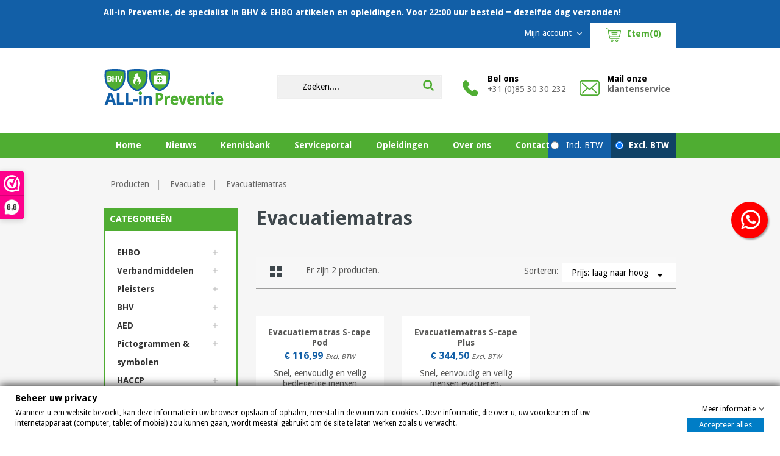

--- FILE ---
content_type: text/html; charset=utf-8
request_url: https://allinpreventie.nl/evacuatie/evacuatiematras/
body_size: 24063
content:
<!doctype html>
<html lang="nl">

  <head>
    
      
      <link rel="preconnect" href="//fonts.gstatic.com/" crossorigin>
    <link rel="preconnect" href="//ajax.googleapis.com" crossorigin>
    <script type="text/javascript">
        WebFontConfig = {
            google: { families: [ 'Droid+Sans:300,400,600,700&display=swap' ] }
        };
        (function() {
            var wf = document.createElement('script');
            wf.src = 'https://ajax.googleapis.com/ajax/libs/webfont/1/webfont.js';
            wf.type = 'text/javascript';
            wf.async = 'true';
            var s = document.getElementsByTagName('script')[0];
            s.parentNode.insertBefore(wf, s);
        })(); </script>



<meta charset="utf-8">


<meta http-equiv="x-ua-compatible" content="ie=edge">



  <title>Evacuatiematras < </title>
  <meta name="description" content="">
  <meta name="keywords" content="">
        <link rel="canonical" href="https://allinpreventie.nl/evacuatie/evacuatiematras/">
  
  
<meta property="og:title" content="Evacuatiematras"/>
<meta property="og:description" content=""/>
<meta property="og:type" content="website"/>
<meta property="og:url" content="https://allinpreventie.nl/evacuatie/evacuatiematras/"/>
<meta property="og:site_name" content="All-in Preventie"/>
<meta property="og:image" content="https://allinpreventie.nlhttps://allinpreventie.nl/img/all-in-preventie-logo-1503580256.jpg"/>

<script type="application/ld+json">
{
    "@context" : "http://schema.org",
    "@type" : "Organization",
    "name" : "All-in Preventie",
    "url" : "https://allinpreventie.nl/",
    "logo" : {
        "@type":"ImageObject",
        "url":"https://allinpreventie.nlhttps://allinpreventie.nl/img/all-in-preventie-logo-1503580256.jpg"
    }
}

</script>

<script type="application/ld+json">
{
    "@context":"http://schema.org",
    "@type":"WebPage",
    "isPartOf": {
        "@type":"WebSite",
        "url":  "https://allinpreventie.nl/",
        "name": "All-in Preventie"
    },
    "name": "Evacuatiematras",
    "url":  "https://allinpreventie.nl/evacuatie/evacuatiematras/"
}


</script>



<meta name="viewport" content="width=device-width, initial-scale=1">



<link rel="icon" type="image/vnd.microsoft.icon" href="https://allinpreventie.nl/img/favicon.ico?1543836954">
<link rel="shortcut icon" type="image/x-icon" href="https://allinpreventie.nl/img/favicon.ico?1543836954">

<!-- Template added -->


    <link rel="stylesheet" href="https://allinpreventie.nl/themes/medicare/assets/css/theme.css" type="text/css" media="all">
  <link rel="stylesheet" href="https://allinpreventie.nl/modules/ps_searchbar/ps_searchbar.css" type="text/css" media="all">
  <link rel="stylesheet" href="https://allinpreventie.nl/modules/psblog/views/css/psblog.css" type="text/css" media="all">
  <link rel="stylesheet" href="https://allinpreventie.nl/modules/psblog/views/css/lightbox.css" type="text/css" media="all">
  <link rel="stylesheet" href="https://allinpreventie.nl/modules/tinymcepro/css/tinymcepro.css" type="text/css" media="all">
  <link rel="stylesheet" href="https://allinpreventie.nl/modules/multicatblocks/multicatblock-prestashop17.css" type="text/css" media="all">
  <link rel="stylesheet" href="https://allinpreventie.nl/modules/pm_advancedtopmenu/views/css/pm_advancedtopmenu_base.css" type="text/css" media="all">
  <link rel="stylesheet" href="https://allinpreventie.nl/modules/pm_advancedtopmenu/views/css/pm_advancedtopmenu_product.css" type="text/css" media="all">
  <link rel="stylesheet" href="https://allinpreventie.nl/modules/pm_advancedtopmenu/views/css/pm_advancedtopmenu_global-1.css" type="text/css" media="all">
  <link rel="stylesheet" href="https://allinpreventie.nl/modules/pm_advancedtopmenu/views/css/pm_advancedtopmenu_advanced-1.css" type="text/css" media="all">
  <link rel="stylesheet" href="https://allinpreventie.nl/themes/medicare/modules/adekovacation/views/css/adekoVacation.css" type="text/css" media="all">
  <link rel="stylesheet" href="https://allinpreventie.nl/modules/whatsappchat/views/css/whatsapp.css" type="text/css" media="all">
  <link rel="stylesheet" href="https://allinpreventie.nl/modules/gdprpro//views/css/gdpr-modal.css" type="text/css" media="all">
  <link rel="stylesheet" href="https://allinpreventie.nl/modules/gdprpro//views/css/front.css" type="text/css" media="all">
  <link rel="stylesheet" href="https://allinpreventie.nl/modules/recaptchapro/views/css/front.css" type="text/css" media="all">
  <link rel="stylesheet" href="https://allinpreventie.nl/js/jquery/ui/themes/base/minified/jquery-ui.min.css" type="text/css" media="all">
  <link rel="stylesheet" href="https://allinpreventie.nl/js/jquery/ui/themes/base/minified/jquery.ui.theme.min.css" type="text/css" media="all">
  <link rel="stylesheet" href="https://allinpreventie.nl/modules/ps_imageslider/css/homeslider.css" type="text/css" media="all">
  <link rel="stylesheet" href="https://allinpreventie.nl/modules/adekotaxswitch/views/css/style.css" type="text/css" media="all">
  <link rel="stylesheet" href="https://allinpreventie.nl/modules/faqs/views/css/myprestamodules_font.css" type="text/css" media="all">
  <link rel="stylesheet" href="https://allinpreventie.nl/modules/faqs/views/css/footer.css" type="text/css" media="all">
  <link rel="stylesheet" href="https://allinpreventie.nl/themes/medicare/modules/faqs/views/css/faq.css" type="text/css" media="all">
  <link rel="stylesheet" href="https://allinpreventie.nl/modules/faqs/views/css/faqs_form.css" type="text/css" media="all">
  <link rel="stylesheet" href="https://allinpreventie.nl/modules/faqs/views/css/codemirror_custom.css" type="text/css" media="all">
  <link rel="stylesheet" href="https://allinpreventie.nl/themes/medicare/modules/adekohomeproducts/views/css/style.css" type="text/css" media="all">
  <link rel="stylesheet" href="https://allinpreventie.nl/themes/medicare/assets/css/font-awesome.css" type="text/css" media="all">
  <link rel="stylesheet" href="https://allinpreventie.nl/themes/medicare/assets/css/custom.css" type="text/css" media="all">




    <script type="text/javascript" src="https://www.google.com/recaptcha/api.js?hl=nl" ></script>
  <script type="text/javascript" src="https://allinpreventie.nl/modules/rc_pgtagmanager/views/js/hook/RcTagManagerLib.js" ></script>


  <script type="text/javascript">
        var add_to_cart_token = "a3c1510e01c3f7cbbd4f34919f03849b";
        var add_to_cart_url = "https:\/\/allinpreventie.nl\/winkelmandje";
        var check_bellow = "Controleer hieronder:";
        var common_error = "Er ging iets fout met de ingevoerde gegevens.";
        var gdprSettings = {"gdprEnabledModules":{"ps_currencyselector":false,"ps_languageselector":false,"ps_shoppingcart":true,"ps_googleanalytics":false},"gdprCookieStoreUrl":"https:\/\/allinpreventie.nl\/module\/gdprpro\/storecookie","newsletterConsentText":"&lt;p&gt;Ik ga akkoord met de algemene voorwaarden en het privacybeleid\u00a0&lt;a href=&quot;https:\/\/allinpreventie.nl\/content\/algemene-voorwaarden-hoofd&quot; target=&quot;_blank&quot; style=&quot;color:#3ed2f0;text-decoration:underline;&quot; rel=&quot;noreferrer noopener&quot;&gt;Lees de gebruiksvoorwaarden\u00a0&lt;\/a&gt;.&lt;\/p&gt;","checkAllByDefault":false,"under18AlertText":"Je moet 18+ zijn om deze site te bezoeken","closeModalOnlyWithButtons":false,"showWindow":true,"reloadAfterSave":false,"reloadAfterAcceptAll":false,"scrollLock":false,"acceptByScroll":false};
        var no_reason_error = "We moeten een reden noteren als u de 30 dagen betaaltermijn wilt.";
        var no_term_error = "Selecteer een betaaltermijn.";
        var p_version = "1.7";
        var pixel_fc = "https:\/\/allinpreventie.nl\/module\/pspixel\/FrontAjaxPixel";
        var prestashop = {"cart":{"products":[],"totals":{"total":{"type":"total","label":"Totaal","amount":0,"value":"\u20ac\u00a00,00"},"total_including_tax":{"type":"total","label":"Totaal (incl. btw)","amount":0,"value":"\u20ac\u00a00,00"},"total_excluding_tax":{"type":"total","label":"Totaal (excl. btw)","amount":0,"value":"\u20ac\u00a00,00"}},"subtotals":{"products":{"type":"products","label":"Subtotaal","amount":0,"value":"\u20ac\u00a00,00"},"discounts":null,"shipping":{"type":"shipping","label":"Verzending","amount":0,"value":""},"tax":{"type":"tax","label":"inclusief BTW","amount":0,"value":"\u20ac\u00a00,00"}},"products_count":0,"summary_string":"0 artikelen","vouchers":{"allowed":1,"added":[]},"discounts":[],"minimalPurchase":0,"minimalPurchaseRequired":""},"currency":{"id":1,"name":"Euro","iso_code":"EUR","iso_code_num":"978","sign":"\u20ac"},"customer":{"lastname":null,"firstname":null,"email":null,"birthday":null,"newsletter":null,"newsletter_date_add":null,"optin":null,"website":null,"company":null,"siret":null,"ape":null,"is_logged":false,"gender":{"type":null,"name":null},"addresses":[]},"language":{"name":"Nederlands (Dutch)","iso_code":"nl","locale":"nl-NL","language_code":"nl-nl","is_rtl":"0","date_format_lite":"d-m-Y","date_format_full":"d-m-Y H:i:s","id":1},"page":{"title":"","canonical":"https:\/\/allinpreventie.nl\/evacuatie\/evacuatiematras\/","meta":{"title":"Evacuatiematras","description":"","keywords":"","robots":"index"},"page_name":"category","body_classes":{"lang-nl":true,"lang-rtl":false,"country-NL":true,"currency-EUR":true,"layout-left-column":true,"page-category":true,"tax-display-enabled":true,"category-id-88":true,"category-Evacuatiematras":true,"category-id-parent-85":true,"category-depth-level-3":true},"admin_notifications":[]},"shop":{"name":"All-in Preventie","logo":"https:\/\/allinpreventie.nl\/img\/all-in-preventie-logo-1503580256.jpg","stores_icon":"https:\/\/allinpreventie.nl\/img\/logo_stores.png","favicon":"https:\/\/allinpreventie.nl\/img\/favicon.ico"},"urls":{"base_url":"https:\/\/allinpreventie.nl\/","current_url":"https:\/\/allinpreventie.nl\/evacuatie\/evacuatiematras\/","shop_domain_url":"https:\/\/allinpreventie.nl","img_ps_url":"https:\/\/allinpreventie.nl\/img\/","img_cat_url":"https:\/\/allinpreventie.nl\/img\/c\/","img_lang_url":"https:\/\/allinpreventie.nl\/img\/l\/","img_prod_url":"https:\/\/allinpreventie.nl\/img\/p\/","img_manu_url":"https:\/\/allinpreventie.nl\/img\/m\/","img_sup_url":"https:\/\/allinpreventie.nl\/img\/su\/","img_ship_url":"https:\/\/allinpreventie.nl\/img\/s\/","img_store_url":"https:\/\/allinpreventie.nl\/img\/st\/","img_col_url":"https:\/\/allinpreventie.nl\/img\/co\/","img_url":"https:\/\/allinpreventie.nl\/themes\/medicare\/assets\/img\/","css_url":"https:\/\/allinpreventie.nl\/themes\/medicare\/assets\/css\/","js_url":"https:\/\/allinpreventie.nl\/themes\/medicare\/assets\/js\/","pic_url":"https:\/\/allinpreventie.nl\/upload\/","pages":{"address":"https:\/\/allinpreventie.nl\/adres","addresses":"https:\/\/allinpreventie.nl\/adressen","authentication":"https:\/\/allinpreventie.nl\/aanmelden","cart":"https:\/\/allinpreventie.nl\/winkelmandje","category":"https:\/\/allinpreventie.nl\/index.php?controller=category","cms":"https:\/\/allinpreventie.nl\/index.php?controller=cms","contact":"https:\/\/allinpreventie.nl\/contact-opnemen","discount":"https:\/\/allinpreventie.nl\/korting","guest_tracking":"https:\/\/allinpreventie.nl\/bestelling-volgen-als-gast","history":"https:\/\/allinpreventie.nl\/besteloverzicht","identity":"https:\/\/allinpreventie.nl\/identiteit","index":"https:\/\/allinpreventie.nl\/","my_account":"https:\/\/allinpreventie.nl\/mijn-account","order_confirmation":"https:\/\/allinpreventie.nl\/order-bevestiging","order_detail":"https:\/\/allinpreventie.nl\/index.php?controller=order-detail","order_follow":"https:\/\/allinpreventie.nl\/bestelling-volgen","order":"https:\/\/allinpreventie.nl\/bestelling","order_return":"https:\/\/allinpreventie.nl\/index.php?controller=order-return","order_slip":"https:\/\/allinpreventie.nl\/bestel-bon","pagenotfound":"https:\/\/allinpreventie.nl\/pagina-niet-gevonden","password":"https:\/\/allinpreventie.nl\/wachtwoord-opvragen","pdf_invoice":"https:\/\/allinpreventie.nl\/index.php?controller=pdf-invoice","pdf_order_return":"https:\/\/allinpreventie.nl\/index.php?controller=pdf-order-return","pdf_order_slip":"https:\/\/allinpreventie.nl\/index.php?controller=pdf-order-slip","prices_drop":"https:\/\/allinpreventie.nl\/aanbiedingen","product":"https:\/\/allinpreventie.nl\/index.php?controller=product","search":"https:\/\/allinpreventie.nl\/zoeken","sitemap":"https:\/\/allinpreventie.nl\/sitemap","stores":"https:\/\/allinpreventie.nl\/winkels","supplier":"https:\/\/allinpreventie.nl\/leverancier","register":"https:\/\/allinpreventie.nl\/aanmelden?create_account=1","order_login":"https:\/\/allinpreventie.nl\/bestelling?login=1"},"alternative_langs":[],"theme_assets":"\/themes\/medicare\/assets\/","actions":{"logout":"https:\/\/allinpreventie.nl\/?mylogout="},"no_picture_image":{"bySize":{"small_default":{"url":"https:\/\/allinpreventie.nl\/img\/p\/nl-default-small_default.jpg","width":60,"height":70},"cart_default":{"url":"https:\/\/allinpreventie.nl\/img\/p\/nl-default-cart_default.jpg","width":70,"height":85},"home_default":{"url":"https:\/\/allinpreventie.nl\/img\/p\/nl-default-home_default.jpg","width":233,"height":280},"product_custom_cover":{"url":"https:\/\/allinpreventie.nl\/img\/p\/nl-default-product_custom_cover.jpg","width":380,"height":380},"medium_default":{"url":"https:\/\/allinpreventie.nl\/img\/p\/nl-default-medium_default.jpg","width":452,"height":452},"large_default":{"url":"https:\/\/allinpreventie.nl\/img\/p\/nl-default-large_default.jpg","width":832,"height":1000}},"small":{"url":"https:\/\/allinpreventie.nl\/img\/p\/nl-default-small_default.jpg","width":60,"height":70},"medium":{"url":"https:\/\/allinpreventie.nl\/img\/p\/nl-default-product_custom_cover.jpg","width":380,"height":380},"large":{"url":"https:\/\/allinpreventie.nl\/img\/p\/nl-default-large_default.jpg","width":832,"height":1000},"legend":""}},"configuration":{"display_taxes_label":true,"display_prices_tax_incl":true,"is_catalog":false,"show_prices":true,"opt_in":{"partner":false},"quantity_discount":{"type":"price","label":"Prijs per stuk"},"voucher_enabled":1,"return_enabled":0},"field_required":[],"breadcrumb":{"links":[{"title":"Producten","url":"https:\/\/allinpreventie.nl\/"},{"title":"Evacuatie","url":"https:\/\/allinpreventie.nl\/evacuatie\/"},{"title":"Evacuatiematras","url":"https:\/\/allinpreventie.nl\/evacuatie\/evacuatiematras\/"}],"count":3},"link":{"protocol_link":"https:\/\/","protocol_content":"https:\/\/"},"time":1769737084,"static_token":"a3c1510e01c3f7cbbd4f34919f03849b","token":"1ecac8754683cb918d81edf3fb791cb1","debug":false};
        var psemailsubscription_subscription = "https:\/\/allinpreventie.nl\/module\/ps_emailsubscription\/subscription";
        var re_size = "normal";
        var re_theme = "light";
        var re_version = "1";
        var site_key = "6LdgN08aAAAAAJoGTe59jIiFdZ0aOueFPxLObL6a";
        var there_is1 = "Er is 1 fout";
        var validate_first = "Ik ben geen robot en klik dan opnieuw op aanmelden";
        var whitelist_m = "";
        var whitelisted = false;
        var wrong_captcha = "Verkeerde captcha.";
      </script>



  	<!-- MODULE PM_AdvancedTopMenu || Presta-Module.com -->
<!--[if lt IE 8]>
<script type="text/javascript" src="https://allinpreventie.nl/modules/pm_advancedtopmenu/js/pm_advancedtopmenuiefix.js"></script>
<![endif]-->
<script type="text/javascript">
		var adtm_isToggleMode = false;
		var adtm_menuHamburgerSelector = "#menu-icon, .menu-icon";
</script>
<!-- /MODULE PM_AdvancedTopMenu || Presta-Module.com -->
<script type="text/javascript">
(function() {
    _webwinkelkeur_id = 1205516;
    var js = document.createElement("script"); js.type = "text/javascript";
    js.async = true; js.src = "//www.webwinkelkeur.nl/js/sidebar.js";
    var s = document.getElementsByTagName("script")[0]; s.parentNode.insertBefore(js, s);
})();
</script>
<!-- Facebook Pixel Code -->

<script>
    !function(f,b,e,v,n,t,s)
    {if(f.fbq)return;n=f.fbq=function(){n.callMethod? n.callMethod.apply(n,arguments):n.queue.push(arguments)};
    if(!f._fbq)f._fbq=n;n.push=n;n.loaded=!0;n.version='2.0';n.agent='plprestashop-download'; // n.agent to keep because of partnership
    n.queue=[];t=b.createElement(e);t.async=!0;
    t.src=v;s=b.getElementsByTagName(e)[0];
    s.parentNode.insertBefore(t,s)}(window, document,'script', 'https://connect.facebook.net/en_US/fbevents.js');

            fbq('init', '1145428849143062');
        
    fbq('track', 'PageView');
</script>

<noscript>
    <img height="1" width="1" style="display:none" src="https://www.facebook.com/tr?id=1145428849143062&ev=PageView&noscript=1"/>
</noscript>

<!-- End Facebook Pixel Code -->

<!-- Set Facebook Pixel Product Export -->
<!-- END OF Set Facebook Pixel Product Export -->

    
        <script>
            fbq('trackCustom', 'ViewCategory', {content_name: 'Evacuatiematras NL', content_category: 'Producten > Evacuatie > Evacuatiematras', content_ids: ['456', '457'], content_type: 'product'});
        </script>
    
<!-- HrefLang Category -->
<link rel="alternate" href="https://allinpreventie.nl/evacuatie/evacuatiematras/" hreflang="x-default" />
<script data-keepinline>
    var tagManagerId = 'GTM-NL3DQJ6';
    var optimizeId = '';
    var gtmTrackingFeatures = {"gua":{"trackingId":"","cookieDomain":"auto","sendLimit":25,"siteSpeedSampleRate":1,"anonymizeIp":0,"userIdFeature":0,"linkAttribution":0,"remarketingFeature":0,"merchantPrefix":"","merchantSuffix":"","merchantVariant":"","businessDataFeature":0,"businessDataPrefix":"","businessDataVariant":"","crossDomainList":false,"allowLinker":true,"clientId":0,"dimensions":{"ecommProdId":1,"ecommPageType":2,"ecommTotalValue":3,"ecommCategory":4,"dynxItemId":5,"dynxItemId2":6,"dynxPageType":7,"dynxTotalValue":8}},"googleAds":{"trackingId":0,"conversionLabel":""},"bing":{"trackingId":""},"facebook":{"trackingId":"","catalogPrefix":"","catalogSuffix":"","catalogVariant":""},"twitter":{"trackingId":""},"goals":{"signUp":0,"socialAction":0,"coupon":0},"common":{"eventValues":{"signUpGoal":0,"socialAction":0,"coupon":0},"cartAjax":1,"productsPerPage":12,"userId":null,"currencyCode":"EUR","langCode":"nl","countryCode":"NL","maxLapse":10,"signUpTypes":["new customer","guest customer"],"isNewSignUp":false,"isGuest":0,"idShop":1,"token":"8ff4733c2cebf8b474501b84b9a3eacb"}};
    var checkDoNotTrack = 1;
    var disableInternalTracking = 0;
    var dataLayer = window.dataLayer || [];
    var dimensions = new Object();
    var initDataLayer = new Object();
    var gaCreate = new Object();
    var doNotTrack = (
        window.doNotTrack == "1" ||
        navigator.doNotTrack == "yes" ||
        navigator.doNotTrack == "1" ||
        navigator.msDoNotTrack == "1"
    );

    if (typeof gtmTrackingFeatures === 'object' && !disableInternalTracking) {
        if (gtmTrackingFeatures.gua.trackingId) {
            initDataLayer.gua = {
                'trackingId': gtmTrackingFeatures.gua.trackingId,
                'cookieDomain': gtmTrackingFeatures.gua.cookieDomain,
                'allowLinker':  gtmTrackingFeatures.gua.allowLinker,
                'siteSpeedSampleRate': gtmTrackingFeatures.gua.siteSpeedSampleRate,
                'anonymizeIp': gtmTrackingFeatures.gua.anonymizeIp,
                'linkAttribution': gtmTrackingFeatures.gua.linkAttribution
            };

            if (gtmTrackingFeatures.gua.remarketingFeature) {
                // assign index dimensions
                dimensions.ecommProdId = gtmTrackingFeatures.gua.dimensions.ecommProdId;
                dimensions.ecommPageType = gtmTrackingFeatures.gua.dimensions.ecommPageType;
                dimensions.ecommTotalValue = gtmTrackingFeatures.gua.dimensions.ecommTotalValue;
                dimensions.ecommCategory = gtmTrackingFeatures.gua.dimensions.ecommCategory;
            }

            if (gtmTrackingFeatures.gua.businessDataFeature) {
                // assign index dimensions
                dimensions.dynxItemId = gtmTrackingFeatures.gua.dimensions.dynxItemId;
                dimensions.dynxItemId2 = gtmTrackingFeatures.gua.dimensions.dynxItemId2;
                dimensions.dynxPageType = gtmTrackingFeatures.gua.dimensions.dynxPageType;
                dimensions.dynxTotalValue = gtmTrackingFeatures.gua.dimensions.dynxTotalValue;
            }

            // assign index dimensions to data layer
            initDataLayer.gua.dimensions = dimensions;

            if (gtmTrackingFeatures.gua.userIdFeature) {
                initDataLayer.gua.userId = gtmTrackingFeatures.common.userId;
            }

            if (gtmTrackingFeatures.gua.crossDomainList) {
                initDataLayer.gua.crossDomainList = gtmTrackingFeatures.gua.crossDomainList;
            }

            // prepare gaCreate with same configuration than GTM
            gaCreate = {
                'trackingId': gtmTrackingFeatures.gua.trackingId,
                'allowLinker': true,
                'cookieDomain': gtmTrackingFeatures.gua.cookieDomain
            };
        }

        if (gtmTrackingFeatures.googleAds.trackingId) {
            initDataLayer.googleAds = {
                'conversionId' : gtmTrackingFeatures.googleAds.trackingId,
                'conversionLabel' : gtmTrackingFeatures.googleAds.conversionLabel
            };
        }

        if (gtmTrackingFeatures.bing.trackingId) {
            initDataLayer.bing = {
                'trackingId': gtmTrackingFeatures.bing.trackingId
            };
        }

        if (gtmTrackingFeatures.facebook.trackingId) {
            initDataLayer.facebook = {
                'trackingId': gtmTrackingFeatures.facebook.trackingId
            };
        }

        if (gtmTrackingFeatures.twitter.trackingId) {
            initDataLayer.twitter = {
                'trackingId': gtmTrackingFeatures.twitter.trackingId
            };
        }

        // init common values
        initDataLayer.common = {
            'currency' : gtmTrackingFeatures.common.currencyCode,
            'langCode' : gtmTrackingFeatures.common.langCode,
            'countryCode' : gtmTrackingFeatures.common.countryCode,
            'referrer' : document.referrer,
            'userAgent' : navigator.userAgent,
            'navigatorLang' : navigator.language,
            'doNotTrack' : (checkDoNotTrack && doNotTrack)
        };

        dataLayer.push(initDataLayer);
    }
</script>
<!-- Init Tag Manager script -->
<script data-keepinline>
    if (!disableInternalTracking) {
        
        (function (w, d, s, l, i) {
            w[l] = w[l] || [];
            w[l].push({'gtm.start': new Date().getTime(), event: 'gtm.js'});
            var f = d.getElementsByTagName(s)[0];
            var j = d.createElement(s), dl = l !== 'dataLayer' ? '&l=' + l : '';
            j.async = true;
            j.src = 'https://www.googletagmanager.com/gtm.js?id=' + i + dl;
            f.parentNode.insertBefore(j, f);
        })(window, document, 'script', 'dataLayer', tagManagerId);
        
    }
</script>



    
  </head>

  <body id="category" class="lang-nl country-nl currency-eur layout-left-column page-category tax-display-enabled category-id-88 category-evacuatiematras category-id-parent-85 category-depth-level-3">

    
      
    

    <main>
      
              

      <header id="header">
        
          
  <div class="header-banner">
    
  </div>



<nav class="header-nav">
	<div class="container">
      <div class="nav-inner">  
		<div class="hidden-md-down">
			<div class="left-nav">
				<div id="tcblocktopcms">
	<p>All-in Preventie, de specialist in BHV &amp; EHBO artikelen en opleidingen. Voor 22:00 uur besteld = dezelfde dag verzonden!</p>
</div>

			</div>
			
			<div class="right-nav">
				<div id="_desktop_cart">
  <div class="blockcart cart-preview inactive" data-refresh-url="//allinpreventie.nl/module/ps_shoppingcart/ajax">
    <div class="header blockcart-header dropdown js-dropdown">

			<a rel="nofollow" href="//allinpreventie.nl/winkelmandje?action=show" class="cart-icon"  data-toggle="dropdown" aria-haspopup="true" aria-expanded="false">
				<!--<span class="cart-title">Winkelwagen</span>-->
				<span class="cart-products-count">
									Item(0)
								</span>
				<span class="cart-item-count">
					<span class="cart-item">0</span>
				</span>
			</a>


	      </div>
  </div>
</div>
<div id="_desktop_user_info">
  <div class="tm_userinfotitle"><i class="fa fa-user-o hidden-lg-up"></i><span class="user-info-icon">Mijn account</span><i class="material-icons expand-more hidden-md-down">&#xE5CF;</i></div>
  <div class="user-info">
          <a
        href="https://allinpreventie.nl/mijn-account"
        title="Aanloggen bij Uw klantenrekening"
        rel="nofollow"
      >
        <i class="material-icons">&#xE899;</i>
        <span class="sign-in">Log in</span>
      </a>
      </div>
</div>
			</div>
		</div>
		
		<div class="hidden-lg-up text-xs-center mobile">
			<div class="pull-xs-left" id="menu-icon">
				<i class="material-icons menu-open">&#xE5D2;</i>
				<i class="material-icons menu-close">&#xE5CD;</i>			  
			</div>
			<div class="pull-xs-right" id="_mobile_cart"></div>
			<div class="pull-xs-right" id="_mobile_user_info"></div>
			<div class="top-logo" id="_mobile_logo"></div>
			<div class="clearfix"></div>
		</div>
      </div>
	</div>
</nav>



	<div class="header-top">
		<div class="container">		
			
			<div class="header_logo hidden-md-down" id="_desktop_logo">
				<a href="https://allinpreventie.nl/">
				<img class="logo img-responsive" src="https://allinpreventie.nl/img/all-in-preventie-logo-1503580256.jpg" alt="All-in Preventie">
				</a>
			</div>
			<!-- Block search module TOP -->
<div id="search_widget" class="col-lg-1 col-md-5 col-sm-12 search-widget" data-search-controller-url="//allinpreventie.nl/zoeken">
	<!--<span class="search_button"></span>-->
	<div class="searchtoggle">            
	<form method="get" action="//allinpreventie.nl/zoeken">
		<input type="hidden" name="controller" value="search">
		<input type="text" name="s" value="" placeholder="Zoeken....">
		<button type="submit">			
			<span class="tc-search-icon"></span>
		</button>
	</form>
	</div>
</div>
<!-- /Block search module TOP -->
 
<div id="tcblocktopcontact" class="hidden-md-down">
<div class="tc-block-top-contact class="hidden-md-down"">
	<ul>
<li class="tc-contact-item">
<div class="contact-icon-block"><span class="contact-icon mobile"> </span></div>
<div class="contact-details"><span class="contact-title">Bel ons</span> <span class="contact-number"><a href="tel:+310853030232">+31 (0)85 30 30 232</a></span></div>
</li>
<li class="tc-contact-item">
<div class="contact-icon-block"><span class="contact-icon mail"> </span></div>
<div class="contact-details"><span class="contact-title">Mail onze <br /><a href="mailto:klantenservice@allinpreventie.nl">klantenservice</a></span></div>
</li>
</ul>
</div>
</div>
                <a class="float float-right float-floating whatsapp-offline" href="https://allinpreventie.nl/contact-opnemen" style="background-color: #4cae32">
            <i class="whatsapp-icon-3x" ></i>
        </a>    
		
			<div id="mobile_top_menu_wrapper" class="row hidden-lg-up" style="display:none;">
				<div class="js-top-menu mobile" id="_mobile_top_menu"></div>
					<div class="js-top-menu-bottom">				
						<div id="_mobile_tc_categorycmsblock"></div>		
						<div id="_mobile_currency_selector"></div>
						<div id="_mobile_language_selector"></div>
						<div id="_mobile_contact_link"></div>
					</div>
				</div>
			</div>
		</div>	

<div class="nav-bar">
  <div class="container">
  	<!-- MODULE PM_AdvancedTopMenu || Presta-Module.com -->
<div id="_desktop_top_menu" class="adtm_menu_container container">
	<div id="adtm_menu" data-activate-menu-id=".advtm_menu_actif_697c0b7c3da5b" data-activate-menu-type="column" data-open-method="1">
		<div id="adtm_menu_inner" class="clearfix advtm_open_on_hover">
			<ul id="menu">
								<li class="li-niveau1 advtm_menu_toggle">
					<a class="a-niveau1 adtm_toggle_menu_button"><span class="advtm_menu_span adtm_toggle_menu_button_text">Menu</span></a>
				</li>
																		
																																	<li class="li-niveau1 advtm_menu_25 menuHaveNoMobileSubMenu">
													<a href="https://allinpreventie.nl/" title="Home"  class=" a-niveau1"  data-type="index"><span class="advtm_menu_span advtm_menu_span_25">Home</span></a>																</li>
																			
																																																								<li class="li-niveau1 advtm_menu_6 sub advtm_hide_desktop">
													<a href="https://allinpreventie.nl/ehbo/" title="EHBO"  class=" a-niveau1"  data-type="category" data-id="14"><span class="advtm_menu_span advtm_menu_span_6">EHBO</span><!--[if gte IE 7]><!--></a>																	<!--<![endif]--><!--[if lte IE 6]><table><tr><td><![endif]-->
					<div class="adtm_sub">
													<table class="columnWrapTable">
							<tr>
																							
																<td class="adtm_column_wrap_td advtm_column_wrap_td_1">
									<div class="adtm_column_wrap advtm_column_wrap_1">
																			<div class="adtm_column_wrap_sizer">&nbsp;</div>
																																																												<div class="adtm_column adtm_column_1">
																																		<span class="column_wrap_title">
																									<a href="https://allinpreventie.nl/ehbo/ehbo-koffers/" title="EHBO koffers"  class=""  data-type="category" data-id="12">EHBO koffers</a>																							</span>
																																																									</div>
																																																																																	<div class="adtm_column adtm_column_2">
																																		<span class="column_wrap_title">
																									<a href="https://allinpreventie.nl/ehbo/ehbo-koffers-binnenvaart/" title="EHBO koffers Binnenvaart"  class=""  data-type="category" data-id="32">EHBO koffers Binnenvaart</a>																							</span>
																																																									</div>
																																																																																	<div class="adtm_column adtm_column_3">
																																		<span class="column_wrap_title">
																									<a href="https://allinpreventie.nl/ehbo/ehbo-verbanddozen/" title="EHBO verbanddozen"  class=""  data-type="category" data-id="13">EHBO verbanddozen</a>																							</span>
																																																									</div>
																																																																																	<div class="adtm_column adtm_column_4">
																																		<span class="column_wrap_title">
																									<a href="https://allinpreventie.nl/ehbo/ehbo-tassen/" title="EHBO tassen"  class=""  data-type="category" data-id="36">EHBO tassen</a>																							</span>
																																																									</div>
																																																																																	<div class="adtm_column adtm_column_5">
																																		<span class="column_wrap_title">
																									<a href="https://allinpreventie.nl/ehbo/ehbo-koffer-navulling/" title="EHBO koffer navulling"  class=""  data-type="category" data-id="26">EHBO koffer navulling</a>																							</span>
																																																									</div>
																																																																																	<div class="adtm_column adtm_column_6">
																																		<span class="column_wrap_title">
																									<a href="https://allinpreventie.nl/ehbo/stop-de-bloeding/" title="Stop de bloeding"  class=""  data-type="category" data-id="30">Stop de bloeding</a>																							</span>
																																																									</div>
																																																																																	<div class="adtm_column adtm_column_7">
																																		<span class="column_wrap_title">
																									<a href="https://allinpreventie.nl/ehbo/hot-cold-packs/" title="Hot &amp; Cold Packs"  class=""  data-type="category" data-id="27">Hot &amp; Cold Packs</a>																							</span>
																																																									</div>
																																																																																	<div class="adtm_column adtm_column_8">
																																		<span class="column_wrap_title">
																									<a href="https://allinpreventie.nl/ehbo/brandwonden/" title="Brandwonden"  class=""  data-type="category" data-id="28">Brandwonden</a>																							</span>
																																																									</div>
																																																																																	<div class="adtm_column adtm_column_9">
																																		<span class="column_wrap_title">
																									<a href="https://allinpreventie.nl/ehbo/oogspoeling/" title="Oogspoeling"  class=""  data-type="category" data-id="29">Oogspoeling</a>																							</span>
																																																									</div>
																																																																																	<div class="adtm_column adtm_column_10">
																																		<span class="column_wrap_title">
																									<a href="https://allinpreventie.nl/ehbo/oogspoelstation/" title="Oogspoelstation"  class=""  data-type="category" data-id="33">Oogspoelstation</a>																							</span>
																																																									</div>
																																																																																	<div class="adtm_column adtm_column_11">
																																		<span class="column_wrap_title">
																									<a href="https://allinpreventie.nl/ehbo/desinfectie/" title="Desinfectie"  class=""  data-type="category" data-id="34">Desinfectie</a>																							</span>
																																																									</div>
																																																																																	<div class="adtm_column adtm_column_108">
																																		<span class="column_wrap_title">
																									<a href="https://allinpreventie.nl/ehbo/sterillium/" title="Sterillium"  class=""  data-type="category" data-id="149">Sterillium</a>																							</span>
																																																									</div>
																																																																																	<div class="adtm_column adtm_column_12">
																																		<span class="column_wrap_title">
																									<a href="https://allinpreventie.nl/ehbo/steken-en-beten/" title="Steken en beten"  class=""  data-type="category" data-id="35">Steken en beten</a>																							</span>
																																																									</div>
																																																																																	<div class="adtm_column adtm_column_13">
																																		<span class="column_wrap_title">
																									<a href="https://allinpreventie.nl/ehbo/medicijnen/" title="Medicijnen"  class=""  data-type="category" data-id="37">Medicijnen</a>																							</span>
																																																									</div>
																																																																																	<div class="adtm_column adtm_column_14">
																																		<span class="column_wrap_title">
																									<a href="https://allinpreventie.nl/ehbo/ehbo-hesjes/" title="EHBO hesjes"  class=""  data-type="category" data-id="38">EHBO hesjes</a>																							</span>
																																																									</div>
																																																																																	<div class="adtm_column adtm_column_15">
																																		<span class="column_wrap_title">
																									<a href="https://allinpreventie.nl/ehbo/ehbo-post-inrichting/" title="EHBO post inrichting"  class=""  data-type="category" data-id="39">EHBO post inrichting</a>																							</span>
																																																									</div>
																																																																																	<div class="adtm_column adtm_column_16">
																																		<span class="column_wrap_title">
																									<a href="https://allinpreventie.nl/ehbo/diverse-ehbo-hulpmiddelen/" title="Diverse EHBO hulpmiddelen"  class=""  data-type="category" data-id="50">Diverse EHBO hulpmiddelen</a>																							</span>
																																																									</div>
																																																</div>
								</td>
																						</tr>
						</table>
												</div>
					<!--[if lte IE 6]></td></tr></table></a><![endif]-->
										</li>
																			
																																																								<li class="li-niveau1 advtm_menu_7 sub advtm_hide_desktop">
													<a href="https://allinpreventie.nl/verbandmiddelen/" title="Verbandmiddelen"  class=" a-niveau1"  data-type="category" data-id="43"><span class="advtm_menu_span advtm_menu_span_7">Verbandmiddelen</span><!--[if gte IE 7]><!--></a>																	<!--<![endif]--><!--[if lte IE 6]><table><tr><td><![endif]-->
					<div class="adtm_sub">
													<table class="columnWrapTable">
							<tr>
																							
																<td class="adtm_column_wrap_td advtm_column_wrap_td_2">
									<div class="adtm_column_wrap advtm_column_wrap_2">
																			<div class="adtm_column_wrap_sizer">&nbsp;</div>
																																																												<div class="adtm_column adtm_column_17">
																																		<span class="column_wrap_title">
																									<a href="https://allinpreventie.nl/verbandmiddelen/kompressen-niet-steriel/" title="Kompressen - niet steriel"  class=""  data-type="category" data-id="44">Kompressen - niet steriel</a>																							</span>
																																																									</div>
																																																																																	<div class="adtm_column adtm_column_18">
																																		<span class="column_wrap_title">
																									<a href="https://allinpreventie.nl/verbandmiddelen/kompressen-steriel/" title="Kompressen - steriel"  class=""  data-type="category" data-id="45">Kompressen - steriel</a>																							</span>
																																																									</div>
																																																																																	<div class="adtm_column adtm_column_19">
																																		<span class="column_wrap_title">
																									<a href="https://allinpreventie.nl/verbandmiddelen/snelverbanden-steriel/" title="Snelverbanden - Steriel"  class=""  data-type="category" data-id="46">Snelverbanden - Steriel</a>																							</span>
																																																									</div>
																																																																																	<div class="adtm_column adtm_column_20">
																																		<span class="column_wrap_title">
																									<a href="https://allinpreventie.nl/verbandmiddelen/traumazwachtel/" title="Traumazwachtel"  class=""  data-type="category" data-id="52">Traumazwachtel</a>																							</span>
																																																									</div>
																																																																																	<div class="adtm_column adtm_column_21">
																																		<span class="column_wrap_title">
																									<a href="https://allinpreventie.nl/verbandmiddelen/elastisch-windsel/" title="Elastisch windsel"  class=""  data-type="category" data-id="53">Elastisch windsel</a>																							</span>
																																																									</div>
																																																																																	<div class="adtm_column adtm_column_22">
																																		<span class="column_wrap_title">
																									<a href="https://allinpreventie.nl/verbandmiddelen/zwachtels/" title="Zwachtels"  class=""  data-type="category" data-id="54">Zwachtels</a>																							</span>
																																																									</div>
																																																																																	<div class="adtm_column adtm_column_23">
																																		<span class="column_wrap_title">
																									<a href="https://allinpreventie.nl/verbandmiddelen/zelfklevend-windsel/" title="Zelfklevend Windsel"  class=""  data-type="category" data-id="55">Zelfklevend Windsel</a>																							</span>
																																																									</div>
																																																																																	<div class="adtm_column adtm_column_24">
																																		<span class="column_wrap_title">
																									<a href="https://allinpreventie.nl/verbandmiddelen/nitril-handschoenen/" title="Nitril Handschoenen"  class=""  data-type="category" data-id="51">Nitril Handschoenen</a>																							</span>
																																																									</div>
																																																																																	<div class="adtm_column adtm_column_25">
																																		<span class="column_wrap_title">
																									<a href="https://allinpreventie.nl/verbandmiddelen/overige-verbandmiddelen/" title="Overige verbandmiddelen"  class=""  data-type="category" data-id="56">Overige verbandmiddelen</a>																							</span>
																																																									</div>
																																																																																	<div class="adtm_column adtm_column_26">
																																		<span class="column_wrap_title">
																									<a href="https://allinpreventie.nl/verbandmiddelen/vingerbob-fingerbuddies/" title="Vingerbob -  Fingerbuddies"  class=""  data-type="category" data-id="57">Vingerbob -  Fingerbuddies</a>																							</span>
																																																									</div>
																																																																																	<div class="adtm_column adtm_column_27">
																																		<span class="column_wrap_title">
																									<a href="https://allinpreventie.nl/verbandmiddelen/verbanddoek-verbandlaken/" title="Verbanddoek - Verbandlaken"  class=""  data-type="category" data-id="58">Verbanddoek - Verbandlaken</a>																							</span>
																																																									</div>
																																																																																	<div class="adtm_column adtm_column_28">
																																		<span class="column_wrap_title">
																									<a href="https://allinpreventie.nl/verbandmiddelen/staalwaren/" title="Staalwaren"  class=""  data-type="category" data-id="59">Staalwaren</a>																							</span>
																																																									</div>
																																																																																	<div class="adtm_column adtm_column_29">
																																		<span class="column_wrap_title">
																									<a href="https://allinpreventie.nl/verbandmiddelen/grootverpakking-verbandmiddelen/" title="Grootverpakking verbandmiddelen"  class=""  data-type="category" data-id="60">Grootverpakking verbandmiddelen</a>																							</span>
																																																									</div>
																																																</div>
								</td>
																						</tr>
						</table>
												</div>
					<!--[if lte IE 6]></td></tr></table></a><![endif]-->
										</li>
																			
																																																								<li class="li-niveau1 advtm_menu_8 sub advtm_hide_desktop">
													<a href="https://allinpreventie.nl/pleisters/" title="Pleisters"  class=" a-niveau1"  data-type="category" data-id="19"><span class="advtm_menu_span advtm_menu_span_8">Pleisters</span><!--[if gte IE 7]><!--></a>																	<!--<![endif]--><!--[if lte IE 6]><table><tr><td><![endif]-->
					<div class="adtm_sub">
													<table class="columnWrapTable">
							<tr>
																							
																<td class="adtm_column_wrap_td advtm_column_wrap_td_3">
									<div class="adtm_column_wrap advtm_column_wrap_3">
																			<div class="adtm_column_wrap_sizer">&nbsp;</div>
																																																												<div class="adtm_column adtm_column_30">
																																		<span class="column_wrap_title">
																									<a href="https://allinpreventie.nl/pleisters/wondpleisters/" title="Wondpleisters"  class=""  data-type="category" data-id="61">Wondpleisters</a>																							</span>
																																																									</div>
																																																																																	<div class="adtm_column adtm_column_31">
																																		<span class="column_wrap_title">
																									<a href="https://allinpreventie.nl/pleisters/eilandpleisters/" title="Eilandpleisters"  class=""  data-type="category" data-id="62">Eilandpleisters</a>																							</span>
																																																									</div>
																																																																																	<div class="adtm_column adtm_column_32">
																																		<span class="column_wrap_title">
																									<a href="https://allinpreventie.nl/pleisters/tape-hechtpleister/" title="Tape - Hechtpleister"  class=""  data-type="category" data-id="63">Tape - Hechtpleister</a>																							</span>
																																																									</div>
																																																																																	<div class="adtm_column adtm_column_33">
																																		<span class="column_wrap_title">
																									<a href="https://allinpreventie.nl/pleisters/pleisterdispenser/" title="Pleisterdispenser"  class=""  data-type="category" data-id="64">Pleisterdispenser</a>																							</span>
																																																									</div>
																																																																																	<div class="adtm_column adtm_column_106">
																																		<span class="column_wrap_title">
																									<a href="https://allinpreventie.nl/pleisters/navulling-pleisterdispenser/" title="Navulling pleisterdispenser"  class=""  data-type="category" data-id="65">Navulling pleisterdispenser</a>																							</span>
																																																									</div>
																																																</div>
								</td>
																						</tr>
						</table>
												</div>
					<!--[if lte IE 6]></td></tr></table></a><![endif]-->
										</li>
																			
																																																								<li class="li-niveau1 advtm_menu_9 sub advtm_hide_desktop">
													<a href="https://allinpreventie.nl/bhv/" title="BHV"  class=" a-niveau1"  data-type="category" data-id="21"><span class="advtm_menu_span advtm_menu_span_9">BHV</span><!--[if gte IE 7]><!--></a>																	<!--<![endif]--><!--[if lte IE 6]><table><tr><td><![endif]-->
					<div class="adtm_sub">
													<table class="columnWrapTable">
							<tr>
																							
																<td class="adtm_column_wrap_td advtm_column_wrap_td_4">
									<div class="adtm_column_wrap advtm_column_wrap_4">
																			<div class="adtm_column_wrap_sizer">&nbsp;</div>
																																																												<div class="adtm_column adtm_column_34">
																																		<span class="column_wrap_title">
																									<a href="https://allinpreventie.nl/bhv/bhv-hesjes/" title="BHV Hesjes"  class=""  data-type="category" data-id="24">BHV Hesjes</a>																							</span>
																																																									</div>
																																																</div>
								</td>
																						</tr>
						</table>
												</div>
					<!--[if lte IE 6]></td></tr></table></a><![endif]-->
										</li>
																			
																																																								<li class="li-niveau1 advtm_menu_10 sub advtm_hide_desktop">
													<a href="https://allinpreventie.nl/aed/" title="AED"  class=" a-niveau1"  data-type="category" data-id="20"><span class="advtm_menu_span advtm_menu_span_10">AED</span><!--[if gte IE 7]><!--></a>																	<!--<![endif]--><!--[if lte IE 6]><table><tr><td><![endif]-->
					<div class="adtm_sub">
													<table class="columnWrapTable">
							<tr>
																							
																<td class="adtm_column_wrap_td advtm_column_wrap_td_8">
									<div class="adtm_column_wrap advtm_column_wrap_8">
																			<div class="adtm_column_wrap_sizer">&nbsp;</div>
																																																												<div class="adtm_column adtm_column_40">
																																		<span class="column_wrap_title">
																									<a href="https://allinpreventie.nl/aed/aed-apparaten/" title="AED apparaten"  class=""  data-type="category" data-id="66">AED apparaten</a>																							</span>
																																																									</div>
																																																																																	<div class="adtm_column adtm_column_41">
																																		<span class="column_wrap_title">
																									<a href="https://allinpreventie.nl/aed/aed-batterijen/" title="AED batterijen"  class=""  data-type="category" data-id="67">AED batterijen</a>																							</span>
																																																									</div>
																																																																																	<div class="adtm_column adtm_column_42">
																																		<span class="column_wrap_title">
																									<a href="https://allinpreventie.nl/aed/aed-elektroden/" title="AED elektroden"  class=""  data-type="category" data-id="68">AED elektroden</a>																							</span>
																																																									</div>
																																																																																	<div class="adtm_column adtm_column_43">
																																		<span class="column_wrap_title">
																									<a href="https://allinpreventie.nl/aed/aed-binnenkasten/" title="AED binnenkasten"  class=""  data-type="category" data-id="69">AED binnenkasten</a>																							</span>
																																																									</div>
																																																																																	<div class="adtm_column adtm_column_44">
																																		<span class="column_wrap_title">
																									<a href="https://allinpreventie.nl/aed/aed-buitenkasten/" title="AED buitenkasten"  class=""  data-type="category" data-id="70">AED buitenkasten</a>																							</span>
																																																									</div>
																																																																																	<div class="adtm_column adtm_column_45">
																																		<span class="column_wrap_title">
																									<a href="https://allinpreventie.nl/aed/aed-tassen/" title="AED tassen"  class=""  data-type="category" data-id="71">AED tassen</a>																							</span>
																																																									</div>
																																																																																	<div class="adtm_column adtm_column_46">
																																		<span class="column_wrap_title">
																									<a href="https://allinpreventie.nl/aed/beademingsmaskers/" title="Beademingsmaskers"  class=""  data-type="category" data-id="72">Beademingsmaskers</a>																							</span>
																																																									</div>
																																																																																	<div class="adtm_column adtm_column_47">
																																		<span class="column_wrap_title">
																									<a href="https://allinpreventie.nl/aed/aed-hesje/" title="AED Hesje"  class=""  data-type="category" data-id="73">AED Hesje</a>																							</span>
																																																									</div>
																																																																																	<div class="adtm_column adtm_column_48">
																																		<span class="column_wrap_title">
																									<a href="https://allinpreventie.nl/aed/aed-trainingselektroden/" title="AED trainingselektroden"  class=""  data-type="category" data-id="74">AED trainingselektroden</a>																							</span>
																																																									</div>
																																																</div>
								</td>
																						</tr>
						</table>
												</div>
					<!--[if lte IE 6]></td></tr></table></a><![endif]-->
										</li>
																			
																																																								<li class="li-niveau1 advtm_menu_11 sub advtm_hide_desktop">
													<a href="https://allinpreventie.nl/pictogrammen-symbolen/" title="Pictogrammen &amp; symbolen"  class=" a-niveau1"  data-type="category" data-id="47"><span class="advtm_menu_span advtm_menu_span_11">Pictogrammen &amp; symbolen</span><!--[if gte IE 7]><!--></a>																	<!--<![endif]--><!--[if lte IE 6]><table><tr><td><![endif]-->
					<div class="adtm_sub">
													<table class="columnWrapTable">
							<tr>
																							
																<td class="adtm_column_wrap_td advtm_column_wrap_td_5">
									<div class="adtm_column_wrap advtm_column_wrap_5">
																			<div class="adtm_column_wrap_sizer">&nbsp;</div>
																																																												<div class="adtm_column adtm_column_35">
																																		<span class="column_wrap_title">
																									<a href="https://allinpreventie.nl/pictogrammen-symbolen/waarschuwingsstickers/" title="Waarschuwingsstickers"  class=""  data-type="category" data-id="48">Waarschuwingsstickers</a>																							</span>
																																																									</div>
																																																																																	<div class="adtm_column adtm_column_53">
																																		<span class="column_wrap_title">
																									<a href="https://allinpreventie.nl/pictogrammen-symbolen/pictogramborden-redding-evacuatie/" title="Pictogramborden Redding &amp; Evacuatie"  class=""  data-type="category" data-id="135">Pictogramborden Redding &amp; Evacuatie</a>																							</span>
																																																									</div>
																																																																																	<div class="adtm_column adtm_column_37">
																																		<span class="column_wrap_title">
																									<a href="https://allinpreventie.nl/pictogrammen-symbolen/pictogramstickers-redding-evacuatie/" title="Pictogramstickers Redding &amp; Evacuatie"  class=""  data-type="category" data-id="136">Pictogramstickers Redding &amp; Evacuatie</a>																							</span>
																																																									</div>
																																																																																	<div class="adtm_column adtm_column_38">
																																		<span class="column_wrap_title">
																									<a href="https://allinpreventie.nl/pictogrammen-symbolen/pictogramstickers-brandbestrijdingstekens/" title="Pictogramstickers Brandbestrijdingstekens"  class=""  data-type="category" data-id="133">Pictogramstickers Brandbestrijdingstekens</a>																							</span>
																																																									</div>
																																																																																	<div class="adtm_column adtm_column_36">
																																		<span class="column_wrap_title">
																									<a href="https://allinpreventie.nl/pictogrammen-symbolen/gebodspictogramstickers/" title="Gebodspictogramstickers"  class=""  data-type="category" data-id="49">Gebodspictogramstickers</a>																							</span>
																																																									</div>
																																																																																	<div class="adtm_column adtm_column_49">
																																		<span class="column_wrap_title">
																									<a href="https://allinpreventie.nl/pictogrammen-symbolen/waarschuwingsborden/" title="Waarschuwingsborden"  class=""  data-type="category" data-id="124">Waarschuwingsborden</a>																							</span>
																																																									</div>
																																																																																	<div class="adtm_column adtm_column_50">
																																		<span class="column_wrap_title">
																									<a href="https://allinpreventie.nl/pictogrammen-symbolen/gebodspictogramborden/" title="Gebodspictogramborden"  class=""  data-type="category" data-id="125">Gebodspictogramborden</a>																							</span>
																																																									</div>
																																																																																	<div class="adtm_column adtm_column_52">
																																		<span class="column_wrap_title">
																									<a href="https://allinpreventie.nl/pictogrammen-symbolen/pictogramborden-brandbestrijdingstekens/" title="Pictogramborden Brandbestrijdingstekens"  class=""  data-type="category" data-id="134">Pictogramborden Brandbestrijdingstekens</a>																							</span>
																																																									</div>
																																																																																	<div class="adtm_column adtm_column_51">
																																		<span class="column_wrap_title">
																									<a href="https://allinpreventie.nl/pictogrammen-symbolen/pictogramborden-brandbestrijdingstekens/" title="Pictogramborden Brandbestrijdingstekens"  class=""  data-type="category" data-id="134">Pictogramborden Brandbestrijdingstekens</a>																							</span>
																																																									</div>
																																																</div>
								</td>
																						</tr>
						</table>
												</div>
					<!--[if lte IE 6]></td></tr></table></a><![endif]-->
										</li>
																			
																																																								<li class="li-niveau1 advtm_menu_12 sub advtm_hide_desktop">
													<a href="https://allinpreventie.nl/haccp/" title="HACCP"  class=" a-niveau1"  data-type="category" data-id="75"><span class="advtm_menu_span advtm_menu_span_12">HACCP</span><!--[if gte IE 7]><!--></a>																	<!--<![endif]--><!--[if lte IE 6]><table><tr><td><![endif]-->
					<div class="adtm_sub">
													<table class="columnWrapTable">
							<tr>
																							
																<td class="adtm_column_wrap_td advtm_column_wrap_td_9">
									<div class="adtm_column_wrap advtm_column_wrap_9">
																			<div class="adtm_column_wrap_sizer">&nbsp;</div>
																																																												<div class="adtm_column adtm_column_54">
																																		<span class="column_wrap_title">
																									<a href="https://allinpreventie.nl/haccp/haccp-verbandkoffers/" title="HACCP verbandkoffers"  class=""  data-type="category" data-id="78">HACCP verbandkoffers</a>																							</span>
																																																									</div>
																																																																																	<div class="adtm_column adtm_column_55">
																																		<span class="column_wrap_title">
																									<a href="https://allinpreventie.nl/haccp/haccp-pleisters/" title="HACCP pleisters"  class=""  data-type="category" data-id="77">HACCP pleisters</a>																							</span>
																																																									</div>
																																																																																	<div class="adtm_column adtm_column_56">
																																		<span class="column_wrap_title">
																									<a href="https://allinpreventie.nl/haccp/haccp-navulling/" title="HACCP navulling"  class=""  data-type="category" data-id="76">HACCP navulling</a>																							</span>
																																																									</div>
																																																</div>
								</td>
																						</tr>
						</table>
												</div>
					<!--[if lte IE 6]></td></tr></table></a><![endif]-->
										</li>
																			
																																																								<li class="li-niveau1 advtm_menu_13 sub advtm_hide_desktop">
													<a href="https://allinpreventie.nl/communicatie/" title="Communicatie"  class=" a-niveau1"  data-type="category" data-id="79"><span class="advtm_menu_span advtm_menu_span_13">Communicatie</span><!--[if gte IE 7]><!--></a>																	<!--<![endif]--><!--[if lte IE 6]><table><tr><td><![endif]-->
					<div class="adtm_sub">
													<table class="columnWrapTable">
							<tr>
																							
																<td class="adtm_column_wrap_td advtm_column_wrap_td_10">
									<div class="adtm_column_wrap advtm_column_wrap_10">
																			<div class="adtm_column_wrap_sizer">&nbsp;</div>
																																																												<div class="adtm_column adtm_column_57">
																																		<span class="column_wrap_title">
																									<a href="https://allinpreventie.nl/communicatie/bhv-alarmering/" title="BHV Alarmering"  class=""  data-type="category" data-id="80">BHV Alarmering</a>																							</span>
																																																									</div>
																																																																																	<div class="adtm_column adtm_column_58">
																																		<span class="column_wrap_title">
																									<a href="https://allinpreventie.nl/communicatie/portofoons/" title="Portofoons"  class=""  data-type="category" data-id="81">Portofoons</a>																							</span>
																																																									</div>
																																																</div>
								</td>
																						</tr>
						</table>
												</div>
					<!--[if lte IE 6]></td></tr></table></a><![endif]-->
										</li>
																			
																																																								<li class="li-niveau1 advtm_menu_14 sub advtm_hide_desktop">
													<a href="https://allinpreventie.nl/verzamelplaats/" title="Verzamelplaats"  class=" a-niveau1"  data-type="category" data-id="82"><span class="advtm_menu_span advtm_menu_span_14">Verzamelplaats</span><!--[if gte IE 7]><!--></a>																	<!--<![endif]--><!--[if lte IE 6]><table><tr><td><![endif]-->
					<div class="adtm_sub">
													<table class="columnWrapTable">
							<tr>
																							
																<td class="adtm_column_wrap_td advtm_column_wrap_td_11">
									<div class="adtm_column_wrap advtm_column_wrap_11">
																			<div class="adtm_column_wrap_sizer">&nbsp;</div>
																																																												<div class="adtm_column adtm_column_59">
																																		<span class="column_wrap_title">
																									<a href="https://allinpreventie.nl/verzamelplaats/verzamelplaats-borden/" title="Verzamelplaats borden"  class=""  data-type="category" data-id="83">Verzamelplaats borden</a>																							</span>
																																																									</div>
																																																																																	<div class="adtm_column adtm_column_60">
																																		<span class="column_wrap_title">
																									<a href="https://allinpreventie.nl/verzamelplaats/verzamelplaats-set/" title="Verzamelplaats set"  class=""  data-type="category" data-id="84">Verzamelplaats set</a>																							</span>
																																																									</div>
																																																</div>
								</td>
																						</tr>
						</table>
												</div>
					<!--[if lte IE 6]></td></tr></table></a><![endif]-->
										</li>
																			
																																																								<li class="li-niveau1 advtm_menu_15 sub advtm_hide_desktop">
													<a href="https://allinpreventie.nl/evacuatie/" title="Evacuatie"  class=" a-niveau1"  data-type="category" data-id="85"><span class="advtm_menu_span advtm_menu_span_15">Evacuatie</span><!--[if gte IE 7]><!--></a>																	<!--<![endif]--><!--[if lte IE 6]><table><tr><td><![endif]-->
					<div class="adtm_sub">
													<table class="columnWrapTable">
							<tr>
																							
																<td class="adtm_column_wrap_td advtm_column_wrap_td_12">
									<div class="adtm_column_wrap advtm_column_wrap_12">
																			<div class="adtm_column_wrap_sizer">&nbsp;</div>
																																																												<div class="adtm_column adtm_column_61">
																																		<span class="column_wrap_title">
																									<a href="https://allinpreventie.nl/evacuatie/evacuatietouw/" title="Evacuatietouw"  class=""  data-type="category" data-id="86">Evacuatietouw</a>																							</span>
																																																									</div>
																																																																																	<div class="adtm_column adtm_column_62">
																																		<span class="column_wrap_title">
																									<a href="https://allinpreventie.nl/evacuatie/evacuatiestoel/" title="Evacuatiestoel"  class=""  data-type="category" data-id="87">Evacuatiestoel</a>																							</span>
																																																									</div>
																																																																																	<div class="adtm_column adtm_column_63">
																																		<span class="column_wrap_title">
																									<a href="https://allinpreventie.nl/evacuatie/evacuatiematras/" title="Evacuatiematras"  class=" advtm_menu_actif advtm_menu_actif_697c0b7c3da5b"  data-type="category" data-id="88">Evacuatiematras</a>																							</span>
																																																									</div>
																																																																																	<div class="adtm_column adtm_column_64">
																																		<span class="column_wrap_title">
																									<a href="https://allinpreventie.nl/evacuatie/vluchtladders/" title="Vluchtladders"  class=""  data-type="category" data-id="89">Vluchtladders</a>																							</span>
																																																									</div>
																																																																																	<div class="adtm_column adtm_column_65">
																																		<span class="column_wrap_title">
																									<a href="https://allinpreventie.nl/evacuatie/brancards/" title="Brancards"  class=""  data-type="category" data-id="90">Brancards</a>																							</span>
																																																									</div>
																																																</div>
								</td>
																						</tr>
						</table>
												</div>
					<!--[if lte IE 6]></td></tr></table></a><![endif]-->
										</li>
																			
																																																								<li class="li-niveau1 advtm_menu_16 sub advtm_hide_desktop">
													<a href="https://allinpreventie.nl/brandpreventie/" title="Brandpreventie"  class=" a-niveau1"  data-type="category" data-id="92"><span class="advtm_menu_span advtm_menu_span_16">Brandpreventie</span><!--[if gte IE 7]><!--></a>																	<!--<![endif]--><!--[if lte IE 6]><table><tr><td><![endif]-->
					<div class="adtm_sub">
													<table class="columnWrapTable">
							<tr>
																							
																<td class="adtm_column_wrap_td advtm_column_wrap_td_13">
									<div class="adtm_column_wrap advtm_column_wrap_13">
																			<div class="adtm_column_wrap_sizer">&nbsp;</div>
																																																												<div class="adtm_column adtm_column_66">
																																		<span class="column_wrap_title">
																									<a href="https://allinpreventie.nl/brandpreventie/poederblussers/" title="Poederblussers"  class=""  data-type="category" data-id="93">Poederblussers</a>																							</span>
																																																									</div>
																																																																																	<div class="adtm_column adtm_column_67">
																																		<span class="column_wrap_title">
																									<a href="https://allinpreventie.nl/brandpreventie/schuimblussers/" title="Schuimblussers"  class=""  data-type="category" data-id="94">Schuimblussers</a>																							</span>
																																																									</div>
																																																																																	<div class="adtm_column adtm_column_68">
																																		<span class="column_wrap_title">
																									<a href="https://allinpreventie.nl/brandpreventie/co2-blussers/" title="CO2-blussers"  class=""  data-type="category" data-id="95">CO2-blussers</a>																							</span>
																																																									</div>
																																																																																	<div class="adtm_column adtm_column_69">
																																		<span class="column_wrap_title">
																									<a href="https://allinpreventie.nl/brandpreventie/vetbrandblusser/" title="Vetbrandblusser"  class=""  data-type="category" data-id="96">Vetbrandblusser</a>																							</span>
																																																									</div>
																																																																																	<div class="adtm_column adtm_column_70">
																																		<span class="column_wrap_title">
																									<a href="https://allinpreventie.nl/brandpreventie/blusdekens/" title="Blusdekens"  class=""  data-type="category" data-id="97">Blusdekens</a>																							</span>
																																																									</div>
																																																																																	<div class="adtm_column adtm_column_71">
																																		<span class="column_wrap_title">
																									<a href="https://allinpreventie.nl/brandpreventie/rookmelders/" title="Rookmelders"  class=""  data-type="category" data-id="98">Rookmelders</a>																							</span>
																																																									</div>
																																																																																	<div class="adtm_column adtm_column_72">
																																		<span class="column_wrap_title">
																									<a href="https://allinpreventie.nl/brandpreventie/hittemelders/" title="Hittemelders"  class=""  data-type="category" data-id="99">Hittemelders</a>																							</span>
																																																									</div>
																																																																																	<div class="adtm_column adtm_column_73">
																																		<span class="column_wrap_title">
																									<a href="https://allinpreventie.nl/brandpreventie/koolmonoxidemelders/" title="Koolmonoxidemelders"  class=""  data-type="category" data-id="100">Koolmonoxidemelders</a>																							</span>
																																																									</div>
																																																																																	<div class="adtm_column adtm_column_74">
																																		<span class="column_wrap_title">
																									<a href="https://allinpreventie.nl/brandpreventie/gasmelders/" title="Gasmelders"  class=""  data-type="category" data-id="101">Gasmelders</a>																							</span>
																																																									</div>
																																																</div>
								</td>
																						</tr>
						</table>
												</div>
					<!--[if lte IE 6]></td></tr></table></a><![endif]-->
										</li>
																			
																																																								<li class="li-niveau1 advtm_menu_17 sub advtm_hide_desktop">
													<a href="https://allinpreventie.nl/persoonlijke-bescherming/" title="Persoonlijke bescherming"  class=" a-niveau1"  data-type="category" data-id="102"><span class="advtm_menu_span advtm_menu_span_17">Persoonlijke bescherming</span><!--[if gte IE 7]><!--></a>																	<!--<![endif]--><!--[if lte IE 6]><table><tr><td><![endif]-->
					<div class="adtm_sub">
													<table class="columnWrapTable">
							<tr>
																							
																<td class="adtm_column_wrap_td advtm_column_wrap_td_14">
									<div class="adtm_column_wrap advtm_column_wrap_14">
																			<div class="adtm_column_wrap_sizer">&nbsp;</div>
																																																												<div class="adtm_column adtm_column_75">
																																		<span class="column_wrap_title">
																									<a href="https://allinpreventie.nl/persoonlijke-bescherming/veiligheidshesjes/" title="Veiligheidshesjes"  class=""  data-type="category" data-id="104">Veiligheidshesjes</a>																							</span>
																																																									</div>
																																																																																	<div class="adtm_column adtm_column_105">
																																		<span class="column_wrap_title">
																									<a href="https://allinpreventie.nl/persoonlijke-bescherming/veiligheidsbrillen/" title="Veiligheidsbrillen"  class=""  data-type="category" data-id="138">Veiligheidsbrillen</a>																							</span>
																																																									</div>
																																																																																	<div class="adtm_column adtm_column_76">
																																		<span class="column_wrap_title">
																									<a href="https://allinpreventie.nl/persoonlijke-bescherming/veiligheidshelmen/" title="Veiligheidshelmen"  class=""  data-type="category" data-id="106">Veiligheidshelmen</a>																							</span>
																																																									</div>
																																																																																	<div class="adtm_column adtm_column_104">
																																		<span class="column_wrap_title">
																									<a href="https://allinpreventie.nl/persoonlijke-bescherming/gehoorbescherming/" title="Gehoorbescherming"  class=""  data-type="category" data-id="137">Gehoorbescherming</a>																							</span>
																																																									</div>
																																																																																	<div class="adtm_column adtm_column_77">
																																		<span class="column_wrap_title">
																									<a href="https://allinpreventie.nl/persoonlijke-bescherming/wegwerpkleding/" title="Wegwerpkleding"  class=""  data-type="category" data-id="107">Wegwerpkleding</a>																							</span>
																																																									</div>
																																																																																	<div class="adtm_column adtm_column_78">
																																		<span class="column_wrap_title">
																									<a href="https://allinpreventie.nl/persoonlijke-bescherming/handschoenen/" title="Handschoenen"  class=""  data-type="category" data-id="108">Handschoenen</a>																							</span>
																																																									</div>
																																																</div>
								</td>
																						</tr>
						</table>
												</div>
					<!--[if lte IE 6]></td></tr></table></a><![endif]-->
										</li>
																			
																																																								<li class="li-niveau1 advtm_menu_19 sub advtm_hide_desktop">
													<a href="https://allinpreventie.nl/oefenmaterialen/" title="Oefenmaterialen"  class=" a-niveau1"  data-type="category" data-id="110"><span class="advtm_menu_span advtm_menu_span_19">Oefenmaterialen</span><!--[if gte IE 7]><!--></a>																	<!--<![endif]--><!--[if lte IE 6]><table><tr><td><![endif]-->
					<div class="adtm_sub">
													<table class="columnWrapTable">
							<tr>
																							
																<td class="adtm_column_wrap_td advtm_column_wrap_td_16">
									<div class="adtm_column_wrap advtm_column_wrap_16">
																			<div class="adtm_column_wrap_sizer">&nbsp;</div>
																																																												<div class="adtm_column adtm_column_83">
																																		<span class="column_wrap_title">
																									<a href="https://allinpreventie.nl/oefenmaterialen/ambu-man-reanimatiepoppen/" title="Ambu man reanimatiepoppen"  class=""  data-type="category" data-id="111">Ambu man reanimatiepoppen</a>																							</span>
																																																									</div>
																																																																																	<div class="adtm_column adtm_column_84">
																																		<span class="column_wrap_title">
																									<a href="https://allinpreventie.nl/oefenmaterialen/laerdal-reanimatiepoppen/" title="Laerdal Reanimatiepoppen"  class=""  data-type="category" data-id="112">Laerdal Reanimatiepoppen</a>																							</span>
																																																									</div>
																																																																																	<div class="adtm_column adtm_column_85">
																																		<span class="column_wrap_title">
																									<a href="https://allinpreventie.nl/oefenmaterialen/ambu-man-accessoires/" title="Ambu man accessoires"  class=""  data-type="category" data-id="113">Ambu man accessoires</a>																							</span>
																																																									</div>
																																																																																	<div class="adtm_column adtm_column_86">
																																		<span class="column_wrap_title">
																									<a href="https://allinpreventie.nl/oefenmaterialen/trainingssets/" title="Trainingssets"  class=""  data-type="category" data-id="114">Trainingssets</a>																							</span>
																																																									</div>
																																																</div>
								</td>
																						</tr>
						</table>
												</div>
					<!--[if lte IE 6]></td></tr></table></a><![endif]-->
										</li>
																			
																																																								<li class="li-niveau1 advtm_menu_18 sub advtm_hide_desktop">
													<a href="https://allinpreventie.nl/overige-veiligheidsproducten/" title="Overige veiligheidsproducten"  class=" a-niveau1"  data-type="category" data-id="115"><span class="advtm_menu_span advtm_menu_span_18">Overige veiligheidsproducten</span><!--[if gte IE 7]><!--></a>																	<!--<![endif]--><!--[if lte IE 6]><table><tr><td><![endif]-->
					<div class="adtm_sub">
													<table class="columnWrapTable">
							<tr>
																							
																<td class="adtm_column_wrap_td advtm_column_wrap_td_15">
									<div class="adtm_column_wrap advtm_column_wrap_15">
																			<div class="adtm_column_wrap_sizer">&nbsp;</div>
																																																												<div class="adtm_column adtm_column_79">
																																		<span class="column_wrap_title">
																									<a href="https://allinpreventie.nl/overige-veiligheidsproducten/afzetting/" title="Afzetting"  class=""  data-type="category" data-id="116">Afzetting</a>																							</span>
																																																									</div>
																																																																																	<div class="adtm_column adtm_column_80">
																																		<span class="column_wrap_title">
																									<a href="https://allinpreventie.nl/overige-veiligheidsproducten/verkeersspiegels/" title="Verkeersspiegels"  class=""  data-type="category" data-id="117">Verkeersspiegels</a>																							</span>
																																																									</div>
																																																																																	<div class="adtm_column adtm_column_81">
																																		<span class="column_wrap_title">
																									<a href="https://allinpreventie.nl/overige-veiligheidsproducten/prullenbakken/" title="Prullenbakken"  class=""  data-type="category" data-id="119">Prullenbakken</a>																							</span>
																																																									</div>
																																																																																	<div class="adtm_column adtm_column_82">
																																		<span class="column_wrap_title">
																									<a href="https://allinpreventie.nl/overige-veiligheidsproducten/veiligheidsvest/" title="Veiligheidsvest"  class=""  data-type="category" data-id="121">Veiligheidsvest</a>																							</span>
																																																									</div>
																																																</div>
								</td>
																						</tr>
						</table>
												</div>
					<!--[if lte IE 6]></td></tr></table></a><![endif]-->
										</li>
																			
																																																								<li class="li-niveau1 advtm_menu_20 sub advtm_hide_desktop">
													<a href="https://allinpreventie.nl/opleidingen/" title="Opleidingen"  class=" a-niveau1"  data-type="category" data-id="122"><span class="advtm_menu_span advtm_menu_span_20">Opleidingen</span><!--[if gte IE 7]><!--></a>																	<!--<![endif]--><!--[if lte IE 6]><table><tr><td><![endif]-->
					<div class="adtm_sub">
													<table class="columnWrapTable">
							<tr>
																							
																<td class="adtm_column_wrap_td advtm_column_wrap_td_17">
									<div class="adtm_column_wrap advtm_column_wrap_17">
																			<div class="adtm_column_wrap_sizer">&nbsp;</div>
																																																												<div class="adtm_column adtm_column_87">
																																		<span class="column_wrap_title">
																									<a href="https://allinpreventie.nl/opleidingen/bhv-cursus/" title="BHV cursus"  class=""  data-type="category" data-id="123">BHV cursus</a>																							</span>
																																																									</div>
																																																																																	<div class="adtm_column adtm_column_88">
																																		<span class="column_wrap_title">
																									<a href="https://allinpreventie.nl/opleidingen/bhv-herhaling-cursus/" title="BHV Herhaling cursus"  class=""  data-type="category" data-id="126">BHV Herhaling cursus</a>																							</span>
																																																									</div>
																																																																																	<div class="adtm_column adtm_column_89">
																																		<span class="column_wrap_title">
																									<a href="https://allinpreventie.nl/opleidingen/bhv-ploegleider/" title="BHV Ploegleider	"  class=""  data-type="category" data-id="127">BHV Ploegleider	</a>																							</span>
																																																									</div>
																																																																																	<div class="adtm_column adtm_column_90">
																																		<span class="column_wrap_title">
																									<a href="https://allinpreventie.nl/opleidingen/ehbo-cursus/" title="EHBO cursus"  class=""  data-type="category" data-id="128">EHBO cursus</a>																							</span>
																																																									</div>
																																																																																	<div class="adtm_column adtm_column_91">
																																		<span class="column_wrap_title">
																									<a href="https://allinpreventie.nl/opleidingen/reanimatie-en-aed-cursus/" title="Reanimatie en AED cursus"  class=""  data-type="category" data-id="129">Reanimatie en AED cursus</a>																							</span>
																																																									</div>
																																																																																	<div class="adtm_column adtm_column_92">
																																		<span class="column_wrap_title">
																									<a href="https://allinpreventie.nl/opleidingen/vca/" title="VCA"  class=""  data-type="category" data-id="130">VCA</a>																							</span>
																																																									</div>
																																																																																	<div class="adtm_column adtm_column_93">
																																		<span class="column_wrap_title">
																									<a href="https://allinpreventie.nl/opleidingen/kleine-blusmiddelen/" title="Kleine blusmiddelen"  class=""  data-type="category" data-id="131">Kleine blusmiddelen</a>																							</span>
																																																									</div>
																																																																																	<div class="adtm_column adtm_column_94">
																																		<span class="column_wrap_title">
																									<a href="https://allinpreventie.nl/opleidingen/maritieme-opleidingen/" title="Maritieme Opleidingen"  class=""  data-type="category" data-id="132">Maritieme Opleidingen</a>																							</span>
																																																									</div>
																																																</div>
								</td>
																						</tr>
						</table>
												</div>
					<!--[if lte IE 6]></td></tr></table></a><![endif]-->
										</li>
																			
																																	<li class="li-niveau1 advtm_menu_3 menuHaveNoMobileSubMenu">
													<a href="https://allinpreventie.nl/nieuws.html" title="Nieuws"  class=" a-niveau1"  data-type="module-psblog-list"><span class="advtm_menu_span advtm_menu_span_3">Nieuws</span></a>																</li>
																			
																																	<li class="li-niveau1 advtm_menu_4 menuHaveNoMobileSubMenu">
													<a href="https://allinpreventie.nl/content/kennisbank" title="Kennisbank"  class=" a-niveau1"  data-type="cms" data-id="10"><span class="advtm_menu_span advtm_menu_span_4">Kennisbank</span></a>																</li>
																			
																																	<li class="li-niveau1 advtm_menu_23 menuHaveNoMobileSubMenu">
													<a href="https://allinpreventie.nl/content/serviceportal" title="Serviceportal"  class=" a-niveau1"  data-type="cms" data-id="72"><span class="advtm_menu_span advtm_menu_span_23">Serviceportal</span></a>																</li>
																			
																																	<li class="li-niveau1 advtm_menu_24 menuHaveNoMobileSubMenu">
													<a href="https://allinpreventie.nl/content/veiligheidsopleidingen" title="Opleidingen"  class=" a-niveau1"  data-type="cms" data-id="78"><span class="advtm_menu_span advtm_menu_span_24">Opleidingen</span></a>																</li>
																			
																																	<li class="li-niveau1 advtm_menu_2 menuHaveNoMobileSubMenu">
													<a href="https://allinpreventie.nl/content/over-ons" title="Over ons"  class=" a-niveau1"  data-type="cms" data-id="4"><span class="advtm_menu_span advtm_menu_span_2">Over ons</span></a>																</li>
																			
																																	<li class="li-niveau1 advtm_menu_5 menuHaveNoMobileSubMenu">
													<a href="https://allinpreventie.nl/contact-opnemen" title="Contact"  class=" a-niveau1"  data-type="contact"><span class="advtm_menu_span advtm_menu_span_5">Contact</span></a>																</li>
												</ul>
		</div>
	</div>
</div>
<!-- /MODULE PM_AdvancedTopMenu || Presta-Module.com --><form id="taxSwitch" action="https://allinpreventie.nl/evacuatie/evacuatiematras/" method="post">
	<input type="hidden" name="taxDisplay" value="include" />

	<input type="radio" name="submitTax" >
		<input type="submit" value="Incl. BTW" name="submitTax" />
	<input type="radio" name="submitTax" checked>
		<input type="submit" value="Excl. BTW" name="submitTax" disabled/>
</form>
  </div>
</div>        
      </header>

      
        
<aside id="notifications">
  <div class="container">
    
    
    
      </div>
</aside>
      
      
	 
	
	<div class="container">	
	   
		<nav data-depth="3" class="breadcrumb hidden-sm-down">
  <ol itemscope itemtype="http://schema.org/BreadcrumbList">
          
      <li itemprop="itemListElement" itemscope itemtype="http://schema.org/ListItem">
        <a itemprop="item" href="https://allinpreventie.nl/">
          <span itemprop="name">Producten</span>
        </a>
        <meta itemprop="position" content="1">
      </li>
      
          
      <li itemprop="itemListElement" itemscope itemtype="http://schema.org/ListItem">
        <a itemprop="item" href="https://allinpreventie.nl/evacuatie/">
          <span itemprop="name">Evacuatie</span>
        </a>
        <meta itemprop="position" content="2">
      </li>
      
          
      <li itemprop="itemListElement" itemscope itemtype="http://schema.org/ListItem">
        <a itemprop="item" href="https://allinpreventie.nl/evacuatie/evacuatiematras/">
          <span itemprop="name">Evacuatiematras</span>
        </a>
        <meta itemprop="position" content="3">
      </li>
      
      </ol>
</nav>
	  				
	  <section id="wrapper">        			 
          <div id="columns_inner">		  
		  
            <div id="left-column" class="col-xs-12 col-sm-4 col-md-3">
              			  	<!-- multi categories block module -->
            
                
    
    
    
            <div id="categories_block_left_1" class="categories_block_left block hidden-md-down">
            <h4 class="title_block">Categorieën</h4>
            <div class="block_content">
                <ul class="tree dhtml">
                                                                                                                        <li >
        <a href="https://allinpreventie.nl/ehbo/"            > EHBO</a>
                    <ul>
                                                                <li >
        <a href="https://allinpreventie.nl/ehbo/ehbo-koffers/"            > EHBO koffers</a>
            </li>
                                                                                    <li >
        <a href="https://allinpreventie.nl/ehbo/ehbo-koffers-binnenvaart/"            > EHBO koffers Binnenvaart</a>
            </li>
                                                                                    <li >
        <a href="https://allinpreventie.nl/ehbo/ehbo-verbanddozen/"            > EHBO verbanddozen</a>
            </li>
                                                                                    <li >
        <a href="https://allinpreventie.nl/ehbo/ehbo-tassen/"            > EHBO tassen</a>
            </li>
                                                                                    <li >
        <a href="https://allinpreventie.nl/ehbo/ehbo-koffers-leeg/"            > EHBO koffers leeg</a>
            </li>
                                                                                    <li >
        <a href="https://allinpreventie.nl/ehbo/ehbo-koffer-navulling/"            > EHBO koffer navulling</a>
            </li>
                                                                                    <li >
        <a href="https://allinpreventie.nl/ehbo/stop-de-bloeding/"            > Stop de bloeding</a>
            </li>
                                                                                    <li >
        <a href="https://allinpreventie.nl/ehbo/hot-cold-packs/"            > Hot &amp; Cold Packs</a>
            </li>
                                                                                    <li >
        <a href="https://allinpreventie.nl/ehbo/brandwonden/"            > Brandwonden</a>
            </li>
                                                                                    <li >
        <a href="https://allinpreventie.nl/ehbo/oogspoeling/"            > Oogspoeling</a>
            </li>
                                                                                    <li >
        <a href="https://allinpreventie.nl/ehbo/oogspoelstation/"            > Oogspoelstation</a>
            </li>
                                                                                    <li >
        <a href="https://allinpreventie.nl/ehbo/desinfectie/"            > Desinfectie</a>
            </li>
                                                                                    <li >
        <a href="https://allinpreventie.nl/ehbo/sterillium/"            > Sterillium</a>
            </li>
                                                                                    <li >
        <a href="https://allinpreventie.nl/ehbo/steken-en-beten/"            > Steken en beten</a>
            </li>
                                                                                    <li >
        <a href="https://allinpreventie.nl/ehbo/medicijnen/"            > Medicijnen</a>
            </li>
                                                                                    <li >
        <a href="https://allinpreventie.nl/ehbo/ehbo-hesjes/"            > EHBO hesjes</a>
            </li>
                                                                                    <li >
        <a href="https://allinpreventie.nl/ehbo/ehbo-post-inrichting/"            > EHBO post inrichting</a>
            </li>
                                                                                    <li class="last">
        <a href="https://allinpreventie.nl/ehbo/diverse-ehbo-hulpmiddelen/"            > Diverse EHBO hulpmiddelen</a>
            </li>
                                                </ul>
            </li>
                                                                                                                                    <li >
        <a href="https://allinpreventie.nl/verbandmiddelen/"            > Verbandmiddelen</a>
                    <ul>
                                                                <li >
        <a href="https://allinpreventie.nl/verbandmiddelen/kompressen-niet-steriel/"            > Kompressen - niet steriel</a>
            </li>
                                                                                    <li >
        <a href="https://allinpreventie.nl/verbandmiddelen/kompressen-steriel/"            > Kompressen - steriel</a>
            </li>
                                                                                    <li >
        <a href="https://allinpreventie.nl/verbandmiddelen/snelverbanden-steriel/"            > Snelverbanden - Steriel</a>
            </li>
                                                                                    <li >
        <a href="https://allinpreventie.nl/verbandmiddelen/traumazwachtel/"            > Traumazwachtel</a>
            </li>
                                                                                    <li >
        <a href="https://allinpreventie.nl/verbandmiddelen/elastisch-windsel/"            > Elastisch windsel</a>
            </li>
                                                                                    <li >
        <a href="https://allinpreventie.nl/verbandmiddelen/zwachtels/"            > Zwachtels</a>
            </li>
                                                                                    <li >
        <a href="https://allinpreventie.nl/verbandmiddelen/zelfklevend-windsel/"            > Zelfklevend Windsel</a>
            </li>
                                                                                    <li >
        <a href="https://allinpreventie.nl/verbandmiddelen/nitril-handschoenen/"            > Nitril Handschoenen</a>
            </li>
                                                                                    <li >
        <a href="https://allinpreventie.nl/verbandmiddelen/overige-verbandmiddelen/"            > Overige verbandmiddelen</a>
            </li>
                                                                                    <li >
        <a href="https://allinpreventie.nl/verbandmiddelen/vingerbob-fingerbuddies/"            > Vingerbob -  Fingerbuddies</a>
            </li>
                                                                                    <li >
        <a href="https://allinpreventie.nl/verbandmiddelen/verbanddoek-verbandlaken/"            > Verbanddoek - Verbandlaken</a>
            </li>
                                                                                    <li >
        <a href="https://allinpreventie.nl/verbandmiddelen/staalwaren/"            > Staalwaren</a>
            </li>
                                                                                    <li class="last">
        <a href="https://allinpreventie.nl/verbandmiddelen/grootverpakking-verbandmiddelen/"            > Grootverpakking verbandmiddelen</a>
            </li>
                                                </ul>
            </li>
                                                                                                                                    <li >
        <a href="https://allinpreventie.nl/pleisters/"            > Pleisters</a>
                    <ul>
                                                                <li >
        <a href="https://allinpreventie.nl/pleisters/wondpleisters/"            > Wondpleisters</a>
            </li>
                                                                                    <li >
        <a href="https://allinpreventie.nl/pleisters/pleisterdispenser/"            > Pleisterdispenser</a>
            </li>
                                                                                    <li >
        <a href="https://allinpreventie.nl/pleisters/tape-hechtpleister/"            > Tape - Hechtpleister</a>
            </li>
                                                                                    <li >
        <a href="https://allinpreventie.nl/pleisters/eilandpleisters/"            > Eilandpleisters</a>
            </li>
                                                                                    <li class="last">
        <a href="https://allinpreventie.nl/pleisters/navulling-pleisterdispenser/"            > Navulling pleisterdispenser</a>
            </li>
                                                </ul>
            </li>
                                                                                                                                    <li >
        <a href="https://allinpreventie.nl/bhv/"            > BHV</a>
                    <ul>
                                                                <li >
        <a href="https://allinpreventie.nl/bhv/bhv-hesjes/"            > BHV Hesjes</a>
            </li>
                                                                                    <li class="last">
        <a href="https://allinpreventie.nl/bhv/bhv-tassen/"            > BHV tassen</a>
            </li>
                                                </ul>
            </li>
                                                                                                                                    <li >
        <a href="https://allinpreventie.nl/aed/"            > AED</a>
                    <ul>
                                                                <li >
        <a href="https://allinpreventie.nl/aed/aed-apparaten/"            > AED apparaten</a>
            </li>
                                                                                    <li >
        <a href="https://allinpreventie.nl/aed/aed-batterijen/"            > AED batterijen</a>
            </li>
                                                                                    <li >
        <a href="https://allinpreventie.nl/aed/aed-elektroden/"            > AED elektroden</a>
            </li>
                                                                                    <li >
        <a href="https://allinpreventie.nl/aed/aed-binnenkasten/"            > AED binnenkasten</a>
            </li>
                                                                                    <li >
        <a href="https://allinpreventie.nl/aed/aed-buitenkasten/"            > AED buitenkasten</a>
            </li>
                                                                                    <li >
        <a href="https://allinpreventie.nl/aed/aed-tassen/"            > AED tassen</a>
            </li>
                                                                                    <li >
        <a href="https://allinpreventie.nl/aed/beademingsmaskers/"            > Beademingsmaskers</a>
            </li>
                                                                                    <li >
        <a href="https://allinpreventie.nl/aed/aed-hesje/"            > AED Hesje</a>
            </li>
                                                                                    <li class="last">
        <a href="https://allinpreventie.nl/aed/aed-trainingselektroden/"            > AED trainingselektroden</a>
            </li>
                                                </ul>
            </li>
                                                                                                                                    <li >
        <a href="https://allinpreventie.nl/pictogrammen-symbolen/"            > Pictogrammen &amp; symbolen</a>
                    <ul>
                                                                <li >
        <a href="https://allinpreventie.nl/pictogrammen-symbolen/waarschuwingsstickers/"            > Waarschuwingsstickers</a>
            </li>
                                                                                    <li >
        <a href="https://allinpreventie.nl/pictogrammen-symbolen/gebodspictogramstickers/"            > Gebodspictogramstickers</a>
            </li>
                                                                                    <li >
        <a href="https://allinpreventie.nl/pictogrammen-symbolen/pictogramstickers-brandbestrijdingstekens/"            > Pictogramstickers Brandbestrijdingstekens</a>
            </li>
                                                                                    <li >
        <a href="https://allinpreventie.nl/pictogrammen-symbolen/pictogramstickers-redding-evacuatie/"            > Pictogramstickers Redding &amp; Evacuatie</a>
            </li>
                                                                                    <li >
        <a href="https://allinpreventie.nl/pictogrammen-symbolen/waarschuwingsborden/"            > Waarschuwingsborden</a>
            </li>
                                                                                    <li >
        <a href="https://allinpreventie.nl/pictogrammen-symbolen/gebodspictogramborden/"            > Gebodspictogramborden</a>
            </li>
                                                                                    <li >
        <a href="https://allinpreventie.nl/pictogrammen-symbolen/pictogramborden-brandbestrijdingstekens/"            > Pictogramborden Brandbestrijdingstekens</a>
            </li>
                                                                                    <li class="last">
        <a href="https://allinpreventie.nl/pictogrammen-symbolen/pictogramborden-redding-evacuatie/"            > Pictogramborden Redding &amp; Evacuatie</a>
            </li>
                                                </ul>
            </li>
                                                                                                                                    <li >
        <a href="https://allinpreventie.nl/haccp/"            > HACCP</a>
                    <ul>
                                                                <li >
        <a href="https://allinpreventie.nl/haccp/haccp-verbandkoffers/"            > HACCP verbandkoffers</a>
            </li>
                                                                                    <li >
        <a href="https://allinpreventie.nl/haccp/haccp-pleisters/"            > HACCP pleisters</a>
            </li>
                                                                                    <li class="last">
        <a href="https://allinpreventie.nl/haccp/haccp-navulling/"            > HACCP navulling</a>
            </li>
                                                </ul>
            </li>
                                                                                                                                    <li >
        <a href="https://allinpreventie.nl/communicatie/"            > Communicatie</a>
                    <ul>
                                                                <li >
        <a href="https://allinpreventie.nl/communicatie/bhv-alarmering/"            > BHV Alarmering</a>
            </li>
                                                                                    <li class="last">
        <a href="https://allinpreventie.nl/communicatie/portofoons/"            > Portofoons</a>
            </li>
                                                </ul>
            </li>
                                                                                                                                    <li >
        <a href="https://allinpreventie.nl/verzamelplaats/"            > Verzamelplaats</a>
                    <ul>
                                                                <li >
        <a href="https://allinpreventie.nl/verzamelplaats/verzamelplaats-borden/"            > Verzamelplaats borden</a>
            </li>
                                                                                    <li class="last">
        <a href="https://allinpreventie.nl/verzamelplaats/verzamelplaats-set/"            > Verzamelplaats set</a>
            </li>
                                                </ul>
            </li>
                                                                                                                                    <li >
        <a href="https://allinpreventie.nl/evacuatie/"            > Evacuatie</a>
                    <ul>
                                                                <li >
        <a href="https://allinpreventie.nl/evacuatie/evacuatietouw/"            > Evacuatietouw</a>
            </li>
                                                                                    <li >
        <a href="https://allinpreventie.nl/evacuatie/evacuatiestoel/"            > Evacuatiestoel</a>
            </li>
                                                                                    <li >
        <a href="https://allinpreventie.nl/evacuatie/evacuatiematras/" class="selected"           > Evacuatiematras</a>
            </li>
                                                                                    <li >
        <a href="https://allinpreventie.nl/evacuatie/vluchtladders/"            > Vluchtladders</a>
            </li>
                                                                                    <li class="last">
        <a href="https://allinpreventie.nl/evacuatie/brancards/"            > Brancards</a>
            </li>
                                                </ul>
            </li>
                                                                                                                                    <li >
        <a href="https://allinpreventie.nl/brandpreventie/"            > Brandpreventie</a>
                    <ul>
                                                                <li >
        <a href="https://allinpreventie.nl/brandpreventie/poederblussers/"            > Poederblussers</a>
            </li>
                                                                                    <li >
        <a href="https://allinpreventie.nl/brandpreventie/schuimblussers/"            > Schuimblussers</a>
            </li>
                                                                                    <li >
        <a href="https://allinpreventie.nl/brandpreventie/co2-blussers/"            > CO2-blussers</a>
            </li>
                                                                                    <li >
        <a href="https://allinpreventie.nl/brandpreventie/vetbrandblusser/"            > Vetbrandblusser</a>
            </li>
                                                                                    <li >
        <a href="https://allinpreventie.nl/brandpreventie/blusdekens/"            > Blusdekens</a>
            </li>
                                                                                    <li >
        <a href="https://allinpreventie.nl/brandpreventie/onderhoud-en-keuring/"            > Onderhoud en Keuring</a>
            </li>
                                                                                    <li >
        <a href="https://allinpreventie.nl/brandpreventie/rookmelders/"            > Rookmelders</a>
            </li>
                                                                                    <li >
        <a href="https://allinpreventie.nl/brandpreventie/hittemelders/"            > Hittemelders</a>
            </li>
                                                                                    <li class="last">
        <a href="https://allinpreventie.nl/brandpreventie/koolmonoxidemelders/"            > Koolmonoxidemelders</a>
            </li>
                                                </ul>
            </li>
                                                                                                                                    <li >
        <a href="https://allinpreventie.nl/persoonlijke-bescherming/"            > Persoonlijke bescherming</a>
                    <ul>
                                                                <li >
        <a href="https://allinpreventie.nl/persoonlijke-bescherming/veiligheidshesjes/"            > Veiligheidshesjes</a>
            </li>
                                                                                    <li >
        <a href="https://allinpreventie.nl/persoonlijke-bescherming/veiligheidsbrillen/"            > Veiligheidsbrillen</a>
            </li>
                                                                                    <li >
        <a href="https://allinpreventie.nl/persoonlijke-bescherming/gehoorbescherming/"            > Gehoorbescherming</a>
            </li>
                                                                                    <li >
        <a href="https://allinpreventie.nl/persoonlijke-bescherming/veiligheidshelmen/"            > Veiligheidshelmen</a>
            </li>
                                                                                    <li >
        <a href="https://allinpreventie.nl/persoonlijke-bescherming/wegwerpkleding/"            > Wegwerpkleding</a>
            </li>
                                                                                    <li >
        <a href="https://allinpreventie.nl/persoonlijke-bescherming/handschoenen/"            > Handschoenen</a>
            </li>
                                                                                    <li >
        <a href="https://allinpreventie.nl/persoonlijke-bescherming/vluchtmaskers/"            > Vluchtmaskers</a>
            </li>
                                                                                    <li >
        <a href="https://allinpreventie.nl/persoonlijke-bescherming/stofmaskers/"            > Stofmaskers</a>
            </li>
                                                                                    <li class="last">
        <a href="https://allinpreventie.nl/persoonlijke-bescherming/mondkapjes/"            > Mondkapjes</a>
            </li>
                                                </ul>
            </li>
                                                                                                                                    <li >
        <a href="https://allinpreventie.nl/oefenmaterialen/"            > Oefenmaterialen</a>
                    <ul>
                                                                <li >
        <a href="https://allinpreventie.nl/oefenmaterialen/ambu-man-reanimatiepoppen/"            > Ambu man reanimatiepoppen</a>
            </li>
                                                                                    <li >
        <a href="https://allinpreventie.nl/oefenmaterialen/laerdal-reanimatiepoppen/"            > Laerdal Reanimatiepoppen</a>
            </li>
                                                                                    <li >
        <a href="https://allinpreventie.nl/oefenmaterialen/ambu-man-accessoires/"            > Ambu man accessoires</a>
            </li>
                                                                                    <li class="last">
        <a href="https://allinpreventie.nl/oefenmaterialen/trainingssets/"            > Trainingssets</a>
            </li>
                                                </ul>
            </li>
                                                                                                                                    <li >
        <a href="https://allinpreventie.nl/overige-veiligheidsproducten/"            > Overige veiligheidsproducten</a>
                    <ul>
                                                                <li >
        <a href="https://allinpreventie.nl/overige-veiligheidsproducten/afzetting/"            > Afzetting</a>
            </li>
                                                                                    <li >
        <a href="https://allinpreventie.nl/overige-veiligheidsproducten/verkeersspiegels/"            > Verkeersspiegels</a>
            </li>
                                                                                    <li >
        <a href="https://allinpreventie.nl/overige-veiligheidsproducten/prullenbakken/"            > Prullenbakken</a>
            </li>
                                                                                    <li >
        <a href="https://allinpreventie.nl/overige-veiligheidsproducten/veiligheidsvest/"            > Veiligheidsvest</a>
            </li>
                                                                                    <li class="last">
        <a href="https://allinpreventie.nl/overige-veiligheidsproducten/sleutelkasten/"            > Sleutelkasten</a>
            </li>
                                                </ul>
            </li>
                                                                                                                                    <li class="last">
        <a href="https://allinpreventie.nl/opleidingen/"            > Opleidingen</a>
                    <ul>
                                                                <li >
        <a href="https://allinpreventie.nl/opleidingen/bhv-cursus/"            > BHV cursus</a>
            </li>
                                                                                    <li >
        <a href="https://allinpreventie.nl/opleidingen/ehbo-cursus/"            > EHBO cursus</a>
            </li>
                                                                                    <li >
        <a href="https://allinpreventie.nl/opleidingen/reanimatie-en-aed-cursus/"            > Reanimatie en AED cursus</a>
            </li>
                                                                                    <li >
        <a href="https://allinpreventie.nl/opleidingen/vca/"            > VCA</a>
            </li>
                                                                                    <li class="last">
        <a href="https://allinpreventie.nl/opleidingen/kleine-blusmiddelen/"            > Kleine blusmiddelen</a>
            </li>
                                                </ul>
            </li>
                                                                                    </ul>
                                    </div>
        </div>
    <!-- /multi categories block module -->	<div id="tmleftbanner">
		<ul>
							<li class="slide tmleftbanner-container">
					<a href="https://allinpreventie.nl/opleidingen/" title="Opleidingen, All-in Preventie verzorgt door heel Nederland opleidingen en trainingen. Zowel op eigen leslocaties als in-compagny.  Benieuwd naar onze opleidingen?">
						<img class="lazyload" data-src="https://allinpreventie.nl/modules/tc_leftbanner/views/img/1e2d5c42e7f8f3214163ff5a9135d0170b648786_banner_opleidingen.jpeg" alt="Opleidingen, All-in Preventie verzorgt door heel Nederland opleidingen en trainingen. Zowel op eigen leslocaties als in-compagny.  Benieuwd naar onze opleidingen?" title="Opleidingen, All-in Preventie verzorgt door heel Nederland opleidingen en trainingen. Zowel op eigen leslocaties als in-compagny.  Benieuwd naar onze opleidingen?" />
					</a>
				</li>
							<li class="slide tmleftbanner-container">
					<a href="https://allinpreventie.nl/content/over-ons" title="All-in Preventie is een allround veiligheids-opleider. Dagelijks verzorgen wij BHV, VCA, EHBO, Reanimatie &amp; AED cursussen door geheel Nederland.">
						<img class="lazyload" data-src="https://allinpreventie.nl/modules/tc_leftbanner/views/img/d1d8e77c1ef7a1cc4acf2663c179c0cf44eddaa0_over_ons.jpg" alt="All-in Preventie is een allround veiligheids-opleider. Dagelijks verzorgen wij BHV, VCA, EHBO, Reanimatie &amp; AED cursussen door geheel Nederland." title="All-in Preventie is een allround veiligheids-opleider. Dagelijks verzorgen wij BHV, VCA, EHBO, Reanimatie &amp; AED cursussen door geheel Nederland." />
					</a>
				</li>
					</ul>
	</div>
<!-- Block categories module -->
        <!-- /Block categories module -->

                              <div id="_mobile_tc_serviceblock"></div>
            </div>
          

          
  <div id="content-wrapper" class="left-column col-xs-12 col-sm-8 col-md-9">
    
  <section id="main">
    
    <div class="block-category card card-block hidden-sm-down">
      <h1 class="h1">Evacuatiematras</h1>
        <div id="_desktop_shortdescription"></div>
              <div class="category-cover">
          <img class="lazyload" data-src="https://allinpreventie.nl/modules/wkwebp/views/img/category/88-category_default.webp" alt="">
        </div>
          </div>
    <div class="text-sm-center hidden-md-up">
      <h1 class="h1">Evacuatiematras</h1>
    </div>


    <section id="products">
      
        <div id="">
          
            <div id="js-product-list-top" class="row products-selection">
  
  <div class="col-md-8 hidden-md-down total-products">
    <ul class="display hidden-xs grid_list">
		<li id="grid"><a href="#" title="Grid">Grid</a></li>
		<li id="list"><a href="#" title="List">List</a></li>
	</ul>
	
	      <p>Er zijn 2 producten.</p>
      </div>
  <div class="col-md-4 sort-select">
    <div class="row sort-by-row">

      
        <span class="col-sm-3 col-md-3 hidden-sm-down sort-by">Sorteren:</span>
<div class="col-sm-12 col-xs-12 col-md-9 products-sort-order dropdown">
  <a class="select-title" rel="nofollow" data-toggle="dropdown" aria-haspopup="true" aria-expanded="false">
    Prijs: laag naar hoog    <i class="material-icons pull-xs-right">&#xE5C5;</i>
  </a>
  <div class="dropdown-menu">
          <a
        rel="nofollow"
        href="https://allinpreventie.nl/evacuatie/evacuatiematras/?order=product.position.asc"
        class="select-list js-search-link"
      >
        Relevantie
      </a>
          <a
        rel="nofollow"
        href="https://allinpreventie.nl/evacuatie/evacuatiematras/?order=product.name.asc"
        class="select-list js-search-link"
      >
        Naam: A tot Z
      </a>
          <a
        rel="nofollow"
        href="https://allinpreventie.nl/evacuatie/evacuatiematras/?order=product.name.desc"
        class="select-list js-search-link"
      >
        Naam: Z tot A
      </a>
          <a
        rel="nofollow"
        href="https://allinpreventie.nl/evacuatie/evacuatiematras/?order=product.price.asc"
        class="select-list current js-search-link"
      >
        Prijs: laag naar hoog
      </a>
          <a
        rel="nofollow"
        href="https://allinpreventie.nl/evacuatie/evacuatiematras/?order=product.price.desc"
        class="select-list js-search-link"
      >
        Prijs: hoog naar laag
      </a>
      </div>
</div>
      

          </div>
  </div>
  <div class="col-sm-12 hidden-lg-up showing">
    1-2 of 2 artikelen
  </div>
</div>
          
        </div>

        
          <div id="" class="hidden-sm-down">
            
          </div>
        

        <div id="">
          
            <div id="js-product-list">
	<div class="products row">
		<ul class="product_list grid gridcount"> <!-- removed product_grid-->
							
					<li class="product_item col-xs-12 col-sm-6 col-md-4 col-lg-4">
						 
<div class="product-miniature js-product-miniature" data-id-product="456" data-id-product-attribute="0">
  <div class="thumbnail-container">
    <div class="image-block">
    
      <a href="https://allinpreventie.nl/evacuatie/evacuatiematras/-evacuatiematras-s-cape-pod" class="thumbnail product-thumbnail">
        <img
		  class = "primary-image lazyload"
          data-src = "https://allinpreventie.nl/modules/wkwebp/views/img/product/571-home_default.webp"
          alt = ""
          data-full-size-image-url = "https://allinpreventie.nl/modules/wkwebp/views/img/product/571-large_default.webp"
        >
		
      </a>

		<div class="product-actions">
			<a href="https://allinpreventie.nl/evacuatie/evacuatiematras/-evacuatiematras-s-cape-pod" class="btn btn-primary view-button">
				Bekijken
				<span class="tc-product-view tc-product-tooltip">Bekijken</span>
			</a>
			<a href="#" class="quick-view" data-link-action="quickview">
			Snel bekijken
				<span class="tc-product-quickview tc-product-tooltip">Snel bekijken</span>
			</a>
		</div>

    


	</div>
	
	  <ul class="product-flags">
			  </ul>
	
 </div>

    <div class="product-description">
      
        <h3 class="h3 product-title"><a href="https://allinpreventie.nl/evacuatie/evacuatiematras/-evacuatiematras-s-cape-pod">Evacuatiematras S-cape Pod</a></h3>
      

      
                  <div class="product-price-and-shipping">

			  
		  			  € 116,99 <span class="price-tax">Excl. BTW</span><br/>
		  

            
            
            
          </div>
              
    	
        
      
		

						  <div class="product-detail">Snel, eenvoudig en veilig bedlegerige mensen evacueren.</div>
		
					<div class="add-to-cart-productlist row">
									<form action="https://allinpreventie.nl/winkelmandje" method="post" class="add-to-cart">
						<input type="hidden" value="456" name="id_product" id="product_page_product_id">
						<input type="hidden" name="token" value="a3c1510e01c3f7cbbd4f34919f03849b">
						<input type="hidden" name="id_customization" value="0" id="product_customization_id">
						<div class="input-qty-list">
							<input type="text" class="input-group form-control product-qty productlist_quantity_wanted quantity_wanted" id="quantity_wanted" name="qty" min="1" value="1" >
						</div>
						<div class="add-to-cart-list">
							<button data-button-action="add-to-cart" class="btn btn-primary" >
								<span>In winkelwagen</span> <i class="material-icons shopping-cart">shopping_cart</i>
							</button>
						</div>
					</form>
							</div>
				<div class="highlighted-informations no-variants hidden-sm-down">

		  
					  
		</div>
	</div>
</div>

					</li>
				
							
					<li class="product_item col-xs-12 col-sm-6 col-md-4 col-lg-4">
						 
<div class="product-miniature js-product-miniature" data-id-product="457" data-id-product-attribute="0">
  <div class="thumbnail-container">
    <div class="image-block">
    
      <a href="https://allinpreventie.nl/evacuatie/evacuatiematras/evacuatiematras-s-cape-plus" class="thumbnail product-thumbnail">
        <img
		  class = "primary-image lazyload"
          data-src = "https://allinpreventie.nl/modules/wkwebp/views/img/product/573-home_default.webp"
          alt = ""
          data-full-size-image-url = "https://allinpreventie.nl/modules/wkwebp/views/img/product/573-large_default.webp"
        >
		
      </a>

		<div class="product-actions">
			<a href="https://allinpreventie.nl/evacuatie/evacuatiematras/evacuatiematras-s-cape-plus" class="btn btn-primary view-button">
				Bekijken
				<span class="tc-product-view tc-product-tooltip">Bekijken</span>
			</a>
			<a href="#" class="quick-view" data-link-action="quickview">
			Snel bekijken
				<span class="tc-product-quickview tc-product-tooltip">Snel bekijken</span>
			</a>
		</div>

    


	</div>
	
	  <ul class="product-flags">
			  </ul>
	
 </div>

    <div class="product-description">
      
        <h3 class="h3 product-title"><a href="https://allinpreventie.nl/evacuatie/evacuatiematras/evacuatiematras-s-cape-plus">Evacuatiematras S-cape Plus</a></h3>
      

      
                  <div class="product-price-and-shipping">

			  
		  			  € 344,50 <span class="price-tax">Excl. BTW</span><br/>
		  

            
            
            
          </div>
              
    	
        
      
		

						  <div class="product-detail">Snel, eenvoudig en veilig mensen evacueren.</div>
		
					<div class="add-to-cart-productlist row">
									<form action="https://allinpreventie.nl/winkelmandje" method="post" class="add-to-cart">
						<input type="hidden" value="457" name="id_product" id="product_page_product_id">
						<input type="hidden" name="token" value="a3c1510e01c3f7cbbd4f34919f03849b">
						<input type="hidden" name="id_customization" value="0" id="product_customization_id">
						<div class="input-qty-list">
							<input type="text" class="input-group form-control product-qty productlist_quantity_wanted quantity_wanted" id="quantity_wanted" name="qty" min="1" value="1" >
						</div>
						<div class="add-to-cart-list">
							<button data-button-action="add-to-cart" class="btn btn-primary" >
								<span>In winkelwagen</span> <i class="material-icons shopping-cart">shopping_cart</i>
							</button>
						</div>
					</form>
							</div>
				<div class="highlighted-informations no-variants hidden-sm-down">

		  
					  
		</div>
	</div>
</div>

					</li>
				
					</ul>
	</div>
  

	
		<nav class="pagination row">
  <div class="col-md-4">
    
    1-2 of 2 artikelen
    
  </div>

  <div class="col-md-8">
    
      <ul class="page-list clearfix text-xs-center">
              <li  class="current" >
                      <a
              rel="nofollow"
              href="https://allinpreventie.nl/evacuatie/evacuatiematras/"
              class="disabled js-search-link"
            >
                              1
                          </a>
                  </li>
          </ul>
    
  </div>

</nav>
	

	<!--<div class="hidden-md-up text-xs-right up">
		<a href="#header" class="btn btn-secondary">
			Terug naar boven
			<i class="material-icons">&#xE316;</i>
		</a>
	</div>-->
</div>
          
        </div>

        <div id="js-product-list-bottom">
          
            <div id="js-product-list-bottom"></div>
          
        </div>
			    </section>


    
  

  </section>

      <div id="_mobile_adekohomeproducts_left"></div>
      <div id="_mobile_psbloghome"></div>
  </div>


          
		  </div>       
      </section>		
	</div>	
	
      <footer id="footer">
        
          <div class="footer-before">

	<div class="container">	
		<div class="row">
			
				
<div class="block_newsletter-wrapper">
    <div class="footer-logo col-lg-3 col-md-12 col-sm-12"><span
                class="footer-logo-img">footer-logo</span></div>
    <div class="block_newsletter col-lg-9 col-md-12 col-sm-12">
        <div class="row">
            <div class="col-md-12 col-xs-12 col-lg-6 title">
                <span class="tc-newsletter-icon"></span>
                <div class="newsletter-details">
                    <span class="title">Nieuwsbrief</span>
                                    </div>
            </div>
            <div class="col-md-12 col-xs-12 col-lg-6 newsletter-details">
                <form action="https://allinpreventie.nl/#footer" method="post">
                    <div class="row">
                        <div class="col-xs-12">
                            <div class="block_newsletter_inner">
                                <input
                                        class="btn btn-primary pull-xs-right "
                                        name="submitNewsletter"
                                        type="submit"
                                        value="Inschrijven"
                                >
                                                                                                                                                                                                                                <div class="input-wrapper">
                                    <input
                                            name="email"
                                            type="text"
                                            value=""
                                            placeholder="Uw e-mailadres"
                                    >
                                </div>
                                <input type="hidden" name="action" value="0">
                                <div class="clearfix"></div>
                            </div>
                        </div>
                        <div class="col-xs-12">

                                                    </div>
                    </div>
                </form>
            </div>
        </div>
    </div>
</div>
			
		</div>
	</div>
		
</div>
<div class="footer-container allin-man">
	<div class="container">
		<div class="row">
			
				<div class="block-contact col-md-12 col-lg-3 links wrapper">
  
   		<h3 class="text-uppercase block-contact-title hidden-sm-down"><a href="https://allinpreventie.nl/winkels">All In Preventie</a></h3>
      
		<div class="title clearfix hidden-md-up" data-target="#block-contact_list" data-toggle="collapse">
		  <span class="h3">All In Preventie</span>
		  <span class="pull-xs-right">
			  <span class="navbar-toggler collapse-icons">
				<i class="material-icons add">&#xE313;</i>
				<i class="material-icons remove">&#xE316;</i>
			  </span>
		  </span>
		</div>
	  
	  <ul id="block-contact_list" class="collapse">
  <li><div class="data">All-in Preventie<br />Eekstraat 15<br />8375 HN Oldemarkt<br />Nederland</div></li>
      <p>&nbsp;</p>
          
                  <li>
        <div class="icon"><i class="fa fa-phone" aria-hidden="true"></i></div>
        <div class="data">
                <span><a href="tel:+31 85 30 30 232">+31 85 30 30 232</a></span>
        </div>
        </li>
                          <li>
        <div class="icon"><i class="fa fa-envelope" aria-hidden="true"></i></div>
        <div class="data">
                <span><a href="mailto:klantenservice@allinpreventie.nl">klantenservice@allinpreventie.nl</a></span>
        </div>
        </li>
        </ul>

  
</div>  <div class="col-md-12 col-lg-3 links block links">
    
	   <h3 class="h3 hidden-sm-down">Informatie</h3>
            <div class="title block_title h3 clearfix hidden-md-up " data-target="#footer_sub_menu_65151" data-toggle="collapse">
	  
        <span class="">Informatie</span>
        <span class="pull-xs-right hidden-lg-up">
          <span class="navbar-toggler collapse-icons">
            <i class="material-icons add">&#xE313;</i>
            <i class="material-icons remove">&#xE316;</i>
          </span>
        </span>
      </div>
      <ul id="footer_sub_menu_65151" class="collapse block_content">
                  <li>
            <a
                id="link-cms-page-61-1"
                class="cms-page-link"
                href="https://allinpreventie.nl/content/algemene-voorwaarden-hoofd"
                title="">
              Algemene voorwaarden
            </a>
          </li>
                  <li>
            <a
                id="link-cms-page-3-1"
                class="cms-page-link"
                href="https://allinpreventie.nl/content/betaalmogelijkheden"
                title="Betaalmogelijkheden">
              Betaalmogelijkheden
            </a>
          </li>
                  <li>
            <a
                id="link-cms-page-60-1"
                class="cms-page-link"
                href="https://allinpreventie.nl/content/privacybeleid-"
                title="">
              Privacybeleid
            </a>
          </li>
                  <li>
            <a
                id="link-cms-page-70-1"
                class="cms-page-link"
                href="https://allinpreventie.nl/content/klachtenregeling"
                title="">
              Klachtenregeling
            </a>
          </li>
                  <li>
            <a
                id="link-static-page-my-account-1"
                class="cms-page-link"
                href="https://allinpreventie.nl/mijn-account"
                title="">
              Mijn account
            </a>
          </li>
                  <li>
            <a
                id="link-static-page-contact-1"
                class="cms-page-link"
                href="https://allinpreventie.nl/contact-opnemen"
                title="Neem contact met ons op via ons formulier">
              Contact | All-in Preventie
            </a>
          </li>
              </ul>
    </div>
  <div class="col-md-12 col-lg-3 links block links">
    
	   <h3 class="h3 hidden-sm-down">Pagina&#039;s</h3>
            <div class="title block_title h3 clearfix hidden-md-up " data-target="#footer_sub_menu_33221" data-toggle="collapse">
	  
        <span class="">Pagina&#039;s</span>
        <span class="pull-xs-right hidden-lg-up">
          <span class="navbar-toggler collapse-icons">
            <i class="material-icons add">&#xE313;</i>
            <i class="material-icons remove">&#xE316;</i>
          </span>
        </span>
      </div>
      <ul id="footer_sub_menu_33221" class="collapse block_content">
                  <li>
            <a
                id="link-cms-page-1-2"
                class="cms-page-link"
                href="https://allinpreventie.nl/content/retour-defect"
                title="Defect en Retour. Defecten binnen de garantie periode. All-in Preventie hanteert altijd de fabrieksgarantie op basis van de factuurdatum. Voor retoursturen van producten geldt een termijn van 14 dagen.">
              Retour &amp; Defect
            </a>
          </li>
                  <li>
            <a
                id="link-cms-page-5-2"
                class="cms-page-link"
                href="https://allinpreventie.nl/content/verzendkosten-leveringen"
                title="Verzendkosten &amp; Leveringen">
              Verzendkosten &amp; Leveringen
            </a>
          </li>
                  <li>
            <a
                id="link-cms-page-8-2"
                class="cms-page-link"
                href="https://allinpreventie.nl/content/referenties"
                title="Referenties">
              Referenties
            </a>
          </li>
                  <li>
            <a
                id="link-cms-page-9-2"
                class="cms-page-link"
                href="https://allinpreventie.nl/content/dropshipping"
                title="Dropshipping">
              Dropshipping
            </a>
          </li>
                  <li>
            <a
                id="link-cms-page-7-2"
                class="cms-page-link"
                href="https://allinpreventie.nl/content/vacatures"
                title="Vacatures">
              Vacature(s)
            </a>
          </li>
              </ul>
    </div>
  

  <div class="block-social col-lg-4 col-md-4 col-sm-4">
    <ul>
              <li class="facebook"><a href="https://www.facebook.com/allinpreventie" target="_blank">Facebook</a></li>
              <li class="twitter"><a href="https://twitter.com/Allinpreventie" target="_blank">Twitter</a></li>
              <li class="rss"><a href="https://www.linkedin.com/company/10399984/" target="_blank">RSS</a></li>
          </ul>
  </div>

<!-- multi categories block module -->
<!-- /multi categories block module --><!-- Product Rich Category -->
<script type="application/ld+json">
{
  "@context": "http://schema.org",
  "@type": "Product",
  "url": "https://allinpreventie.nl/evacuatie/evacuatiematras/-evacuatiematras-s-cape-pod",
  "description": " Evacuatiematras S-cape Pod 
 Het ontruimen van bedlegerige mensen kan voor grote problemen zorgen. Denk aan bijvoorbeeld aan een patiënt in een bed wat niet door de deur past, een vast bed of een bed wat speciale voorzieningen heeft waardoor het slecht of niet verplaatsbaar is. Het ontruimen van zo&#039;n persoon is hierdoor lastig, tijdrovend of zelfs onmogelijk zijn. Laat staan wanneer u een hele afdeling moet ontruimen binnen de beschikbare tijd. Met dit innovatieve evacuatiematras S-Cape-Pod is dit vanaf nu verleden tijd. 
   
 De S-Cape-Pod is een evacuatiematras welke standaard onder het matras van een patiënt ligt en daardoor direct gebruiksklaar is. Het evacuatiematras kan permanent en onzichtbaar onder het bedmatras van de patient liggen, zonder dat deze dit merkt en is direct inzetklaar ten tijde van een evacuatie. Bij een ontruiming kan de patiënt met matras snel en veilig geëvacueerd worden en u kunt zelfs over trappen de patient meeslepen. Het evacuatiematras is zo ontworpen dat je met één persoon een patient tot 150 kilo kan verplaatsen, met behulp van een speciaal hulpstuk kunnen zwaardere mensen (tot 240 kilo) met slechts twee mensen worden verplaatst. Binnen 30 seconden heeft u de patiënt op de grond zonder de patiënt of de hulpverlener welke de patient ontruimd te belasten. 
   
 De S-Cape-Pod is gemaakt van zeer sterk, dun, soepel, ademend en brandwerend materiaal. Hierdoor zijn er absoluut geen drukpunten onder de matras en veilig in gebruik. 
   
 Bij ieder evacuatiematras ontvangt u een handige sticker zodat u de bedden met dit matras maken herkenbaar maakt. ",
  "name": "Evacuatiematras S-cape Pod",
  "sku": "190.5N88888813",
  "mpn": "190.5N88888813",
    
    "image": "https://allinpreventie.nl/modules/wkwebp/views/img/product/571-home_default.webp",
        "offers": {
    "@type": "Offer",
	"url": "https://allinpreventie.nl/evacuatie/evacuatiematras/-evacuatiematras-s-cape-pod",
		"priceCurrency": "EUR",
	"price": "142",
	"sku": "190.5N88888813",
	"itemCondition": "http://schema.org/NewCondition",			"availability": "http://schema.org/OutOfStock",
		"seller": {
            "@type": "Organization",
            "name": "All-in Preventie"
	}
  }
}
</script>
<!-- Product Rich Category -->
<script type="application/ld+json">
{
  "@context": "http://schema.org",
  "@type": "Product",
  "url": "https://allinpreventie.nl/evacuatie/evacuatiematras/evacuatiematras-s-cape-plus",
  "description": " Evacuatiematras S-cape Plus 
 Snel mobiel evacuatie hulpmiddel voor personen welke zich niet zelfstandig in veiligheid kunnen brengen. Dit evacuatiematras is het alternatief voor een veilige en snelle ontruiming van personen in gebouwen die afhankelijk zijn van een lift in verband met hun mobiliteit. 
   
 Dit mobiel evacuatie hulpmiddel is gemaakt van brandvertragend ijzersterk doek en is voorzien van een matras met flappen. Treklussen aan zowel het voeteneinde als het hoofdeinde. Het matras is door middel van een rits makkelijk uit de hoes te halen. Het matras is voorzien van een afwasbare hoes en kan op hoge temperatuur gewassen worden. 
   
 De S-CAPE_PLUS wordt aangeleverd in een draagtas welke ook opgehangen kan worden. De S-CAPE_PLUS wordt geleverd aan instellingen, scholen en bedrijven. 
   
 Een of eventueel 2 hulpverleners brengen een hulpbehoevende in een zeer korte tijd in veiligheid. Een kind kan de was doen. Geen moeilijke toestanden, iedereen kan het doen. Oefenen is leuk en de snelheid is ongeëvenaard en voor de hulpbehoevende totaal niet angstig. De S-CAPE-PLUS heeft geen jaarlijkse controle nodig, een fysieke controle volstaat. Dit alles in tegenstelling tot een dure evacuatiestoel. Ook het gewicht is zeer gering. Hierdoor is het geen klus om hem in een noodsituatie weer opnieuw naar boven te brengen. 
   
 Brandweermensen die er reeds kennis mee hebben gemaakt zeggen dat ze hiermee levens gaan redden! Kortom een klein zeer eenvoudig product tegen een lage prijs, waarvoor geen lange oefensessies nodig zijn! De S-cape-Plus maakt een snelle evacuatie van personen mogelijk, welke zich niet zelfstandig in veiligheid kunnen brengen. Dit mobiele evacuatiemiddel is gemaakt van brandvertragend polyester doek, voorzien van een matras en flappen. Treklussen aan zowel het voeteneinde als aan het hoofdeinde. 
   
 Maat: 60x210cm  Matras: is afwasbaar, 7cm dik  Zit opgeborgen in een draagtas (60 x 55 x 33 cm) ",
  "name": "Evacuatiematras S-cape Plus",
  "sku": "190.5N88888823",
  "mpn": "190.5N88888823",
    
  			  "image": [
     "https://allinpreventie.nl/modules/wkwebp/views/img/product/572-home_default.webp",
					     "https://allinpreventie.nl/modules/wkwebp/views/img/product/573-home_default.webp",
					     "https://allinpreventie.nl/modules/wkwebp/views/img/product/574-home_default.webp",
					     "https://allinpreventie.nl/modules/wkwebp/views/img/product/575-home_default.webp"
   ],
			        "offers": {
    "@type": "Offer",
	"url": "https://allinpreventie.nl/evacuatie/evacuatiematras/evacuatiematras-s-cape-plus",
		"priceCurrency": "EUR",
	"price": "417",
	"sku": "190.5N88888823",
	"itemCondition": "http://schema.org/NewCondition",			"availability": "http://schema.org/OutOfStock",
		"seller": {
            "@type": "Organization",
            "name": "All-in Preventie"
	}
  }
}
</script>
<!-- BreadCrumb -->
<script type="application/ld+json">
{
 "@context": "http://schema.org",
 "@type": "BreadcrumbList",
 "itemListElement":
 [
   {
   "@type": "ListItem",
   "position": 1,
   "item":
   {
    "@id": "https://allinpreventie.nl/home/",
    "name": "Home"
    }
  },    {
   "@type": "ListItem",
   "position": 2,
   "item":
   {
    "@id": "https://allinpreventie.nl/evacuatie/",
    "name": "Evacuatie"
    }
  },    {
   "@type": "ListItem",
   "position": 3,
   "item":
   {
    "@id": "https://allinpreventie.nl/evacuatie/evacuatiematras/",
    "name": "Evacuatiematras"
    }
  }   ]
}
</script><div id="gdpr-modal-container" style="display: none;">
                    <div class="gdpr-consent-tabs gdpr-consent-tabs-v2">
        <div class="div_control_your_privacy">
                            <h3 class="h3_popuptitle">Beheer uw privacy</h3>
                                    <div class="div_text">
                <p>Wanneer u een website bezoekt, kan deze informatie in uw browser opslaan of ophalen, meestal in de vorm van 'cookies '. Deze informatie, die over u, uw voorkeuren of uw internetapparaat (computer, tablet of mobiel) zou kunnen gaan, wordt meestal gebruikt om de site te laten werken zoals u verwacht.</p>
            </div>
        </div>

        <div class="div_accept_moreinfo">
            <span class="span_moreinfo">Meer informatie</span>
            <button type="button" id="accept-all-gdpr"
                    style="background: #007dc6; color:white;">
                Accepteer alles
            </button>
        </div>
        <div class="div_show_moreinfo">
            <div class="div_summary_checkboxes">
                                                                                                                                                                                                                                                                                                                                        <div id="div_necessary" class="div_cookie_category">
								<span
                                    class="span-necessary necessary">
										Noodzakelijk
								</span>
                        </div>
                                                                                                                                                                                                                                                                                                                                                                                                                <div id="div_preferences" class="div_cookie_category">
								<span
                                    class="span-preferences ">
										voorkeuren
								</span>
                        </div>
                                                                                                                                                                                                                                                                                                                                                            <div id="div_statistics" class="div_cookie_category">
								<span
                                    class="span-statistics ">
										Statistieken
								</span>
                        </div>
                                                                                                                                                                                                                                                                                                                                                                                                                                                                                                                                                            
                                
            </div>

            <div class="div_hide_show">
                <span class="hide_details">Verberg details</span>
                <span class="show_details">Toon details</span>
            </div>
            <div class="div_top_buttons">
                <footer>
                    <label>
                        <span id="gdpr-selected-count">0</span>
                        /
                        <span id="gdpr-available-count">
								4
							</span>
                        gekozen
                    </label>
                    <button type="button" id="close-gdpr-consent"
                            style="background: #008000; color:#ffffff;"
                    >
                        Opslaan
                    </button>
                </footer>
            </div>
            <div class="div_center_area">
                <nav>
                    <ul class="gdpr-consent-tabs-navigation">
                                                                                                                                                                                                                                                                                                                                                                                                                                                                                            <li class="necessary-tab-menu cookie-category-side-menu">
                                    <a data-content="necessary-cookies-tab"
                                       class="selected">
											<span>
												Noodzakelijk (1)
											</span>
                                    </a>
                                </li>
                                                                                                                                                                                                                                                                                                                                                                                                                                                                                                                                                                                            <li class="preferences-tab-menu cookie-category-side-menu">
                                    <a data-content="preferences-cookies-tab"
                                       >
											<span>
												voorkeuren (2)
											</span>
                                    </a>
                                </li>
                                                                                                                                                                                                                                                                                                                                                                                                                                                                                                                        <li class="statistics-tab-menu cookie-category-side-menu">
                                    <a data-content="statistics-cookies-tab"
                                       >
											<span>
												Statistieken (1)
											</span>
                                    </a>
                                </li>
                                                                                                                                                                                                                                                                                                                                                                                                                                                                                                                                                                                                                                                                                                                                                                                                                                                            <li>
                            <a data-content="store" href="#" target="_blank">
                                Cookie beleid
                            </a>
                        </li>
                    </ul>
                </nav>

                <ul class="gdpr-consent-tabs-content">
                                                                                                                                                                         <li data-content="necessary-cookies-tab"
                                class="div_necessary cookie-category-tab selected">
                                <h3>
                                    Noodzakelijk
                                </h3>
                                <div class="div_text">
                                    <p class="cookie_cat_description">
                                                                                <p>Noodzakelijke cookies helpen een website bruikbaar te maken door basisfuncties zoals paginanavigatie en toegang tot beveiligde delen van de website in te schakelen. De website kan niet goed functioneren zonder deze cookies.</p>
                                    </p>
                                    <table class="table table-bordered table-responsive">
                                        <thead>
                                        <tr>
                                            <th>Naam</th>
                                            <th>leverancier</th>
                                            <th>Wat het doet</th>
                                            <th>verstrijken</th>
                                            <th>
                                                Toestaan
                                                <small
                                                    id="gdpr-check-all-modules">(Controleer alles)</small>
                                            </th>
                                        </tr>
                                        </thead>
                                                                                                                                                                                                                                                                                                                                                            <tr id="module_072551151e83cd373e4bedac4c9d14af">
                                                    <td class="td_name">
                                                        Winkelmand
                                                    </td>
                                                    <td class="td_provider">PrestaShop</td>
                                                    <td class="td_description">
                                                        <span
                                                            class="tooltiptext">Hiermee worden de producten in uw winkelwagentje bewaard en bewaard. Als u deze cookie deactiveert, stopt u met het toestaan ​​van de bestellingen. Deze cookie slaat geen persoonlijke gegevens op over een winkellinker.</span>
                                                        <span
                                                            class="description">Hiermee worden de producten in uw winkelwagentje bewaard en bewaard. Als u deze cookie deactiveert, stopt u met het toestaan ​​van de bestellingen. Deze cookie slaat geen persoonlijke gegevens op over een winkellinker.</span>
                                                    </td>
                                                    <td class="td_expiry">30 dagen</td>
                                                    <td class="td_checkbox">
                                                        <input type="checkbox" id="module-ps_shoppingcart-chkbox" name="ps_shoppingcart"
                                                               class="module-cookies-chkbox necessary"
                                                               data-mdl="ps_shoppingcart"
                                                                                                                    checked disabled
                                                            >
                                                        <label
                                                            for="module-ps_shoppingcart-chkbox"> Toestaan</label>
                                                    </td>
                                                </tr>
                                                                                                                                                                                                            </table>
                                </div>
                            </li>
                                                                                                                                                                                                  <li data-content="preferences-cookies-tab"
                                class="div_preferences cookie-category-tab ">
                                <h3>
                                    voorkeuren
                                </h3>
                                <div class="div_text">
                                    <p class="cookie_cat_description">
                                                                                <p>Voorkeurscookies stellen een website in staat om informatie te onthouden die de manier waarop de website zich gedraagt ​​of uiterlijk verandert, zoals de taal van uw voorkeur of de regio waarin u zich bevindt.</p>
                                    </p>
                                    <table class="table table-bordered table-responsive">
                                        <thead>
                                        <tr>
                                            <th>Naam</th>
                                            <th>leverancier</th>
                                            <th>Wat het doet</th>
                                            <th>verstrijken</th>
                                            <th>
                                                Toestaan
                                                <small
                                                    id="gdpr-check-all-modules">(Controleer alles)</small>
                                            </th>
                                        </tr>
                                        </thead>
                                                                                                                                                                                    <tr id="module_cb1634fa2936bbc3940034feeca5e5e2">
                                                    <td class="td_name">
                                                        Valutaselectie
                                                    </td>
                                                    <td class="td_provider">PrestaShop</td>
                                                    <td class="td_description">
                                                        <span
                                                            class="tooltiptext">Cookie die het mogelijk maakt om de valuta te kiezen die u wenst. Indien uitgeschakeld, wordt de standaard valuta van de winkel getoond.</span>
                                                        <span
                                                            class="description">Cookie die het mogelijk maakt om de valuta te kiezen die u wenst. Indien uitgeschakeld, wordt de standaard valuta van de winkel getoond.</span>
                                                    </td>
                                                    <td class="td_expiry">30 dagen</td>
                                                    <td class="td_checkbox">
                                                        <input type="checkbox" id="module-ps_currencyselector-chkbox" name="ps_currencyselector"
                                                               class="module-cookies-chkbox "
                                                               data-mdl="ps_currencyselector"
                                                            >
                                                        <label
                                                            for="module-ps_currencyselector-chkbox"> Toestaan</label>
                                                    </td>
                                                </tr>
                                                                                                                                                                                                                                <tr id="module_91be57f6be436a885c9055f3940ea793">
                                                    <td class="td_name">
                                                        Taalkeuze
                                                    </td>
                                                    <td class="td_provider">PrestaShop</td>
                                                    <td class="td_description">
                                                        <span
                                                            class="tooltiptext">Cookie die we gebruiken om u de mogelijkheid te bieden om de taal van onze inhoud te wijzigen. Als cookie is uitgeschakeld, ziet u de site in de oorspronkelijke taal.</span>
                                                        <span
                                                            class="description">Cookie die we gebruiken om u de mogelijkheid te bieden om de taal van onze inhoud te wijzigen. Als cookie is uitgeschakeld, ziet u de site in de oorspronkelijke taal.</span>
                                                    </td>
                                                    <td class="td_expiry">30 dagen</td>
                                                    <td class="td_checkbox">
                                                        <input type="checkbox" id="module-ps_languageselector-chkbox" name="ps_languageselector"
                                                               class="module-cookies-chkbox "
                                                               data-mdl="ps_languageselector"
                                                            >
                                                        <label
                                                            for="module-ps_languageselector-chkbox"> Toestaan</label>
                                                    </td>
                                                </tr>
                                                                                                                                                                                                                                                                                                </table>
                                </div>
                            </li>
                                                                                                                                                                                                  <li data-content="statistics-cookies-tab"
                                class="div_statistics cookie-category-tab ">
                                <h3>
                                    Statistieken
                                </h3>
                                <div class="div_text">
                                    <p class="cookie_cat_description">
                                                                                <p>Statistische cookies helpen website-eigenaren te begrijpen hoe bezoekers omgaan met websites door anoniem gegevens te verzamelen en te rapporteren.</p>
                                    </p>
                                    <table class="table table-bordered table-responsive">
                                        <thead>
                                        <tr>
                                            <th>Naam</th>
                                            <th>leverancier</th>
                                            <th>Wat het doet</th>
                                            <th>verstrijken</th>
                                            <th>
                                                Toestaan
                                                <small
                                                    id="gdpr-check-all-modules">(Controleer alles)</small>
                                            </th>
                                        </tr>
                                        </thead>
                                                                                                                                                                                                                                                                                                                                                                                                                                                <tr id="module_cdc4014131862cc3e89d20f5017c1d57">
                                                    <td class="td_name">
                                                        Google Analytics
                                                    </td>
                                                    <td class="td_provider">Google</td>
                                                    <td class="td_description">
                                                        <span
                                                            class="tooltiptext">Standaard tracking, waardoor onze winkel de noodzaak en plaatsen begrijpt om onze winkel te verbeteren. Cookie duurt 30 dagen.</span>
                                                        <span
                                                            class="description">Standaard tracking, waardoor onze winkel de noodzaak en plaatsen begrijpt om onze winkel te verbeteren. Cookie duurt 30 dagen.</span>
                                                    </td>
                                                    <td class="td_expiry">30 dagen</td>
                                                    <td class="td_checkbox">
                                                        <input type="checkbox" id="module-ps_googleanalytics-chkbox" name="ps_googleanalytics"
                                                               class="module-cookies-chkbox "
                                                               data-mdl="ps_googleanalytics"
                                                            >
                                                        <label
                                                            for="module-ps_googleanalytics-chkbox"> Toestaan</label>
                                                    </td>
                                                </tr>
                                                                                                                        </table>
                                </div>
                            </li>
                                                                                                                                                                                                                                                                                                                                                     </ul>
            </div>
        </div>
    </div>    </div>
<div id="gdpr-consent"></div>
<style>
        .gdprModal .gdprModal__placeholder {
        background-color: transparent !important;
     top: unset !important;
        bottom: 0px !important;
        }

        .gdpr-consent-tabs {
        background-color: #ffffff !important;
    }

            .gdpr-consent-tabs .div_control_your_privacy p,
    .gdpr-consent-tabs .div_control_your_privacy .div_text,
    .gdpr-consent-tabs .h3_popuptitle,
    .gdpr-consent-tabs .div_accept_moreinfo .span_moreinfo {
        color: #000000 !important;
    }

        </style>

			
		</div>
	</div>
	<div class="footer-bottom">
		<div class="container">
			<div class="col-md-12">
				<div class="row footer-after">

					
						<div id="tcpaymentcmsblock">
<div class="payment-block">
			<ul class="payment-block-inner">
<li class="discover icon"><a href="https://allinpreventie.nl/content/betaalmogelijkheden"><img src="https://allinpreventie.nl/modules/tc_paymentcmsblock/views/img/ideal.jpg" alt="" /></a></li>
<li class="master icon"><a href="https://allinpreventie.nl/content/betaalmogelijkheden"><img src="https://allinpreventie.nl/modules/tc_paymentcmsblock/views/img/bancontact.jpg" alt="" /></a></li>
<li class="visa icon"><a href="https://allinpreventie.nl/content/betaalmogelijkheden"><img src="https://allinpreventie.nl/modules/tc_paymentcmsblock/views/img/oprekening.jpg" alt="" /></a></li>
</ul>
		</div>
</div>

					
				</div>
			</div>
		</div>


	</div>

	<div class="schot">
		<i class="fa fa-copyright" style="font-size: 17px;"></i> Allinpreventie 2007 - 2026
	</div>

</div>
<a class="top_button" href="#" style="">&nbsp;</a>
        
      </footer>

    </main>

    
        <script type="text/javascript" src="https://allinpreventie.nl/themes/core.js" ></script>
  <script type="text/javascript" src="https://allinpreventie.nl/themes/medicare/assets/js/theme.js" ></script>
  <script type="text/javascript" src="https://allinpreventie.nl/modules/ps_emailsubscription/views/js/ps_emailsubscription.js" ></script>
  <script type="text/javascript" src="https://allinpreventie.nl/modules/ps_emailalerts/js/mailalerts.js" ></script>
  <script type="text/javascript" src="https://allinpreventie.nl/modules/tinymcepro/js/accordion.js" ></script>
  <script type="text/javascript" src="https://allinpreventie.nl/modules/multicatblocks/js/tree.js" ></script>
  <script type="text/javascript" src="https://allinpreventie.nl/modules/pm_advancedtopmenu/views/js/pm_advancedtopmenu.js" ></script>
  <script type="text/javascript" src="https://allinpreventie.nl/modules/whatsappchat//views/js/whatsappchat.js" ></script>
  <script type="text/javascript" src="https://allinpreventie.nl/modules/gdprpro//views/js/gdpr-modal.js" ></script>
  <script type="text/javascript" src="https://allinpreventie.nl/modules/gdprpro//views/js/gdpr-consent.js" ></script>
  <script type="text/javascript" src="https://allinpreventie.nl/modules/recaptchapro/views/js/front.js" ></script>
  <script type="text/javascript" src="https://allinpreventie.nl/js/jquery/ui/jquery-ui.min.js" ></script>
  <script type="text/javascript" src="https://allinpreventie.nl/modules/pspixel/views/js/printpixel.js" ></script>
  <script type="text/javascript" src="https://allinpreventie.nl/modules/ps_imageslider/js/responsiveslides.min.js" ></script>
  <script type="text/javascript" src="https://allinpreventie.nl/modules/ps_imageslider/js/homeslider.js" ></script>
  <script type="text/javascript" src="https://allinpreventie.nl/modules/ps_searchbar/ps_searchbar.js" ></script>
  <script type="text/javascript" src="https://allinpreventie.nl/modules/ps_shoppingcart/ps_shoppingcart.js" ></script>
  <script type="text/javascript" src="https://allinpreventie.nl/modules/psblog/views/js/lightbox-2.6.min.js" ></script>
  <script type="text/javascript" src="https://allinpreventie.nl/modules/adekopayoninvoice/views/js/script.js" ></script>
  <script type="text/javascript" src="https://allinpreventie.nl/modules/adekotaxswitch/views/js/script.js" ></script>
  <script type="text/javascript" src="https://allinpreventie.nl/themes/medicare/modules/faqs/views/js/faq.js" ></script>
  <script type="text/javascript" src="https://allinpreventie.nl/modules/faqs/views/js/faqs_form.js" ></script>
  <script type="text/javascript" src="https://allinpreventie.nl/modules/pspixel/views/js/printpixel.js" ></script>
  <script type="text/javascript" src="https://allinpreventie.nl/themes/medicare/assets/js/owl.carousel.js" ></script>
  <script type="text/javascript" src="https://allinpreventie.nl/themes/medicare/assets/js/totalstorage.js" ></script>
  <script type="text/javascript" src="https://allinpreventie.nl/themes/medicare/assets/js/lazysizes.min.js" ></script>
  <script type="text/javascript" src="https://allinpreventie.nl/themes/medicare/assets/js/custom.js" ></script>


    

    
    <script data-cfasync="false" type="text/javascript">
    'use strict';

    // Instantiate the tracking class
    var rcTagManagerLib = new RcTagManagerLib();

    // Init page values
    var controllerName = 'category';
    var compliantModules = {"default":"order","supercheckout":"supercheckout","onepagecheckoutps":"order","sveacheckout":"sveapaypage","thecheckout":"order","steasycheckout":"default"};
    var compliantModuleName = 'default';
    var skipCartStep = '';
    var isOrder = '';
    var isCheckout = '';
    var isClientId = 0;
    var gtmProducts;
    var gtmOrderComplete;
    ////////////////////////////

    // set tracking features
    rcTagManagerLib.trackingFeatures = gtmTrackingFeatures;

    // set checkout values
    rcTagManagerLib.controllerName = controllerName;
    rcTagManagerLib.isCheckout = isCheckout;
    rcTagManagerLib.compliantModuleName = compliantModuleName;
    rcTagManagerLib.skipCartStep = skipCartStep;

    // list names
    rcTagManagerLib.lists = {"default":"category","filter":"filtered_results"};

    // Google remarketing - page type
    rcTagManagerLib.ecommPageType = 'category';

            // get products list to cache
        rcTagManagerLib.productsListCache = {"456-0":{"id":"456","id_product":"456","id_category_default":"88","id_manufacturer":"0","id_product_attribute":"0","cache_default_attribute":"0","name":"Evacuatiematras S-cape Pod","category":"evacuatiematras","category_name":"Evacuatiematras","reference":"190.5N88888813","supplier_reference":"","ean13":"","price_amount":141.56,"quantity":0},"457-0":{"id":"457","id_product":"457","id_category_default":"88","id_manufacturer":"0","id_product_attribute":"0","cache_default_attribute":"0","name":"Evacuatiematras S-cape Plus","category":"evacuatiematras","category_name":"Evacuatiematras","reference":"190.5N88888823","supplier_reference":"","ean13":"","price_amount":416.85,"quantity":0}};
    
    // Listing products
            ///////////////////////////////////////////////

    if (!disableInternalTracking) {
        // Initialize all user events when DOM ready
        document.addEventListener('DOMContentLoaded', initGtmEvents, false);
        window.addEventListener('pageshow', fireEventsOnPageShow, false);
    }

    function initGtmEvents() {
        // Events binded on all pages
        // Events binded to document.body to avoid firefox fire events on right/central click
        document.body.addEventListener('click', rcTagManagerLib.eventClickPromotionItem, false);

        if (rcTagManagerLib.trackingFeatures.goals.socialAction) {
            // bind event on like/follow action
            rcTagManagerLib.eventSocialFollow();
        }


        ////////////////////////
        // ALL PAGES EXCEPT CHECKOUT OR ORDER
        if (!isCheckout && !isOrder) {
            // bind prestashop events with tracking events
            prestashop.on(
                'updateCart',
                function (event) {
                    rcTagManagerLib.eventAddCartProduct(event);
                }
            );
            prestashop.on(
                'clickQuickView',
                function (event) {
                    rcTagManagerLib.eventProductView(event)
                }
            );
            prestashop.on(
                'updatedProduct',
                function (event) {
                    rcTagManagerLib.eventProductView(event)
                }
            );

            // init first scroll action for those products all ready visible on screen
            rcTagManagerLib.eventScrollList();
            // bind event to scroll
            window.addEventListener('scroll', rcTagManagerLib.eventScrollList.bind(rcTagManagerLib), false);

            // init Event Listeners
            document.body.addEventListener('click', rcTagManagerLib.eventClickProductList, false);
            document.body.addEventListener('click', rcTagManagerLib.eventGetAddCartQuantity, false);

            if (rcTagManagerLib.trackingFeatures.goals.socialAction) {
                // bind event to allow track social action on
                document.body.addEventListener('click', rcTagManagerLib.eventSocialShareProductView, false);
            }
            ////////////////////////
            // SEARCH PAGE
            if (controllerName === 'search') {
                rcTagManagerLib.eventSearchResult();
            }
            ////////////////////////
            // PRODUCT PAGE
            if (controllerName === 'product') {
                // send product detail view
                rcTagManagerLib.eventProductView();
            }
        }

        ////////////////////////
        // CHECKOUT PROCESS
        if (isCheckout) {
            // SUMMARY CART
            if (controllerName === 'cart') {
                // events on summary Cart
                document.body.addEventListener('click', rcTagManagerLib.eventCartQuantityDelete, false);
                document.body.addEventListener('click', rcTagManagerLib.eventCartQuantityUp, false);
                document.body.addEventListener('click', rcTagManagerLib.eventCartQuantityDown, false);
            }
            ////////////////////////
            // CHECKOUT
            if (compliantModuleName === 'default' && controllerName === 'order') {
                // Events on Checkout Process
                document.body.addEventListener('click', rcTagManagerLib.eventPrestashopCheckout, false);
            } else if (
                compliantModuleName === 'supercheckout'
                && controllerName === compliantModules[compliantModuleName]
            ) {
                // Compatible with super-checkout by Knowband
                document.body.addEventListener('click', rcTagManagerLib.eventOpcSuperCheckout, false);
                document.body.addEventListener('click', rcTagManagerLib.eventCartOpcSuperCheckout, false);
            } else if (
                compliantModuleName === 'onepagecheckoutps'
                && controllerName === compliantModules[compliantModuleName]
            ) {
                // compatible with OPC by PrestaTeamShop
                document.body.addEventListener('click', rcTagManagerLib.eventOpcPrestaTeam, false);
                document.body.addEventListener('click', rcTagManagerLib.eventCartOpcPrestaTeam, false);
            } else if (
                compliantModuleName === 'thecheckout'
                && controllerName === compliantModules[compliantModuleName]
            ) {
                // Compatible with thecheckout by Zelarg
                document.body.addEventListener('click', rcTagManagerLib.eventOpcTheCheckout, false);
                document.body.addEventListener('click', rcTagManagerLib.eventCartOpcTheCheckout, false);
            } else if (
                compliantModuleName === 'steasycheckout'
                && controllerName === compliantModules[compliantModuleName]
            ) {
                // Events for steasycheckout
                document.body.addEventListener('click', rcTagManagerLib.eventOpcStEasyCheckout, false);
                document.body.addEventListener('click', rcTagManagerLib.eventCartOpcStEasyCheckout, false);
            }
        }
    }

    function fireEventsOnPageShow(event){
        // fixes safari back cache button
        if (event.persisted) {
            window.location.reload()
        }

        // Sign up feature
        if (rcTagManagerLib.trackingFeatures.goals.signUp && rcTagManagerLib.trackingFeatures.common.isNewSignUp) {
            rcTagManagerLib.onSignUp();
        }

        if (rcTagManagerLib.trackingFeatures.gua.trackingId && isClientId) {
            rcTagManagerLib.setClientId();
        }

        // Checkout and order complete
        if (isCheckout && gtmProducts) {
            rcTagManagerLib.onCheckoutProducts(gtmProducts);
        } else if (isOrder && gtmOrderComplete) {
            rcTagManagerLib.onOrderComplete(gtmOrderComplete);
        }
    }
</script>
    
  </body>

</html>

--- FILE ---
content_type: text/css
request_url: https://allinpreventie.nl/modules/psblog/views/css/psblog.css
body_size: 1840
content:
/* category */
/* blog listing */
.blog-meta {
  margin-bottom: 10px;
}
.homeblog-inner .blog-meta > span{display:block;}
.blog-meta > span,.blog-meta a {
    margin-right: 10px;
    color: #000000;
    position: relative;   
    font-size: 12px;
    font-weight: 500;
}
.blog-meta > span:hover,.blog-meta a:hover{color:#2EBDA5;}
.blog-meta > span:last-child:before {
  display: none;
}

.homeblog-inner{
	position: relative;
	float: left;
  width: 100%;
}
.homeblog-inner li.blog-post .blog-item{
	padding: 0 15px;
}
.homeblog-inner li.blog-post{padding:0;}
.homeblog-inner li .blog-item { margin-bottom: 0px; }
.blog-item {
  background-color: #fff;
  position: relative;
  margin-bottom: 50px;
  margin-top: 0; 
  font-size: 13px;
}
.blog-item .blog-content-wrap {
  background-color: #fff;
  text-align: left;
}
.blog-item .blog-content-wrap .title{
	font-size: 14px;
	font-weight: 600;
	line-height: 24px;
	margin-bottom: 10px;
	color:#000000;
}
.blog-item .blog-content-wrap .title a{color:#000000;}
.blog-item .blog-content-wrap .title a:hover{color:#2CBDA5;}

.secondary-blog .blog-item .blog-content-wrap .title {margin:10px 0;}

.ttblog-latest .blog-item .blog-meta,
.secondary-blog .blog-item .blog-meta{	 
    color: black;   
    position: relative;
    width: 100%;
    display: block;
    -webkit-transition: all 0.5s ease 0s;
    transition: all 0.5s ease 0s;
}
.blog-item .readmore{
	padding: 10px 0 5px 0;
}
.blog-item .readmore .btn{ padding:0;font-size:13px;}

.blog-item .blog-content-wrap .readmore p {
  margin-bottom: 0;
  margin-top: 10px;
}
.blog-item .blog-content-wrap .readmore p .btn {
  border: 1px solid #e5e5e5;
  text-transform: capitalize;
  font-size: 10px;
}
.blog-item .blog-content-wrap .readmore p .btn:hover {
  border-color: #2fb5d2;
}
.blog-item .blog-content-wrap .blog-shortinfo {
  line-height: 24px;
  color:#999999;
}
.blog-item .blog-content-wrap .blog-shortinfo .more {
	height: 0;
    padding: 0;   
    font-weight: 500;
}
.blog-item .blog-content-wrap .blog-shortinfo .more i {
  color: #888;
}
.blog-item .blog-content-wrap .blog-shortinfo .more i:hover {
  color: #222;
}
.blog-item .blog-image {  
  padding: 0;
  position: relative;
}
.blog-detail {
  background-color: #fff;
  margin-bottom: 120px; 
  padding: 20px;
}
.blog-detail > div {
  margin-bottom: 20px;
}
.blog-detail .blog-image {
  padding-bottom: 30px;
  margin-bottom: 0;
}
.blog-detail .blog-title {
	font-size: 22px;
	color: #3E474C;
	text-transform: uppercase;
	margin: 10px 0;
	font-weight: 600;
}

.blog-detail .blog-description {
  font-size: 13px;  
  margin-bottom: 80px;
}
.blog-detail .social-share {
  display: inline-block;
  float: left;
}
.social-share .itemTwitterButton,
.social-share .itemFacebookButton,
.social-share .itemGooglePlusOneButton{
	margin-bottom: 10px;
}
.blog-detail .extra-blogs {
  display: inline-block;
  width: 100%;
}

.blog-detail .extra-blogs h4{
	margin-bottom:15px;
	font-weight: 600;
	color: #000;
}
.blog-detail .extra-blogs ul{
	padding-left: 25px;
}
.blog-detail .extra-blogs ul li{
	list-style: disc;
	padding: 3px 0;
}
.blog-detail .blog-tags {
  display: inline-block;
  float: right;
}
.blog-detail .blog-tags > span {
  font-weight: bold;
  font-size: 14px;
  margin-right: 15px;
}
.blog-detail .blog-comment-block #blog-localengine .comment-item {
  padding: 30px;
  margin-bottom: 30px;
  border: 1px solid #e6e6e6;
}
.blog-detail .blog-comment-block #blog-localengine .comment-item .comment-wrap {
  margin-left: 80px;
}
.blog-detail .blog-comment-block #blog-localengine .comment-item .comment-wrap .comment-meta {
  color: #222;
  font-weight: bold;
  margin-bottom: 10px;
}
.blog-detail .blog-comment-block #blog-localengine .comment-item .comment-wrap .comment-meta > span {
  margin-right: 15px;
}
.blog-detail .blog-comment-block #blog-localengine .comment-item .comment-wrap .comment-meta > span span {
  color: #888;
  margin-left: 10px;
  font-weight: normal;
}
.blog-detail .blog-comment-block #blog-localengine .form-group {
  margin-bottom: 20px;
}
.blog-detail .blog-comment-block .btn-send {
  padding: 0 15px;
  height: 40px;
  line-height: 40px;
  min-width: 110px;
  text-align: center;
  color: #fff;
  background-color: #eee;
  font-weight: 600;
  float: right;
  border-radius: 3px;
}
.blog-detail .blog-comment-block .btn-send i {
  margin-right: 10px;
  font-weight: 800;
}
.blog-detail .blog-comment-block .btn-send:hover {
  background-color: #222;
}

.blog-comment-block h3{
	margin-bottom:15px;
	font-weight: 600;
	color: #000;
}
.blog-comment-block #comment-form{ margin-top: 30px; }
.comment-capcha-image{ margin-bottom: 10px; }
h1.blog-heading{
    font-size: 20px;
    margin-bottom: 20px;
    text-transform: capitalize;
    font-weight: 600;
}
.ps-carousel { display: none; }
.Recent-title{text-transform:capitalize; margin-bottom: 20px;}
#blog-category{ margin-bottom: 30px; }
.subcategories-title{ margin-bottom: 20px; }
.category-title{ 
	padding: 15px 0 5px;
    text-transform: capitalize;    
    font-size: 15px;
}
.secondary-blog .flexRow{ 
	clear: both;
    float: left;
}
.pagination li.previous > span,
.pagination li.next > span{ width: 30px;height:30px;font-size:0;}
.pagination li span {
    height: 30px;
    width: 30px;
    line-height: 30px;    
    display: inline-block;
    vertical-align: top;
    color: #666666;
    text-align: center;
}
.pagination li.current span span, .pagination li a:hover span {
    border: none;
    background: transparent;
}
.pagination .previous,
.pagination .next {   
    line-height: 3px;
}
.pagination li.disabled:hover .material-icons{
	color:#ffffff;
}
.pagination .disabled .material-icons{
	color: #bbbbbb;
	cursor:default;
}
.product-count{
    float: left;
    margin: 3px 5px;
}
.pagination-block{
    float: right;
	margin:0;
}
#left-column #categories_blog_menu ul li,#right-column #categories_blog_menu ul li{padding:3px 0;}
#left-column #categories_blog_menu ul .level2,#right-column #categories_blog_menu ul .level2{margin-left:10px;} 
#left-column #categories_blog_menu ul .level2 li:before,#right-column #categories_blog_menu ul .level2 li:before{
    content: "-";
    margin-right: 0.3125rem;
}
#left-column #categories_blog_menu ul .level2 li:hover:before,#right-column #categories_blog_menu ul .level2 li:hover:before{
	color:#000000;
}
.secondary-blog .blog-content-wrap,.homeblog-inner .blog-content-wrap{
	
}
.blog-container .tcblog-latest{margin:0 -15px;}
.homeblog-inner .blog_grid.row{margin:0;}
.leading-blog  .blog-content-wrap{padding:10px 0;}
.blog-meta i.material-icons {
    font-size: 15px;
	color: #666;
}
#blog-category h1{
    font-size: 22px;
    color: #000000;
    margin-bottom: 10px;
}
.tc-blogicons{
	position:absolute;
	top:40%;
	left:0;
	right:0;
	text-align:center;
}
.tc-blogicons .icon{
	background-color:#ffffff;
	color:#000000;
	display: inline-block;
	height: 40px;
	width: 40px;
	line-height:40px;
	vertical-align: top;
	text-align: center;
	border-radius:50%;
	-webkit-border-radius:50%;
	-khtml-border-radius:50%;
	-moz-border-radius:50%;
	margin:0 4px;
	
	transform:scale(0);
	-webkit-transform: scale(0);
	-moz-transform: scale(0);
	-ms-transform: scale(0);
	-o-transform: scale(0);
	
	transition: all 300ms ease;
	-webkit-transition: all 300ms ease;
	-moz-transition: all 300ms ease;
	-ms-transition: all 300ms ease;
	-o-transition: all 300ms ease;
}
.tc-blogicons .icon:hover{
	background-color:#3E474C;
	color:#ffffff;
}
.tc-blogicons .icon .fa{
	 margin: 0;
    display: block;
    line-height: 40px;
}
.blog-item:hover .icon{
	transform:scale(1.1);
	-webkit-transform: scale(1.1);
	-moz-transform: scale(1.1);
	-ms-transform: scale(1.1);
	-o-transform: scale(1.1);
	
	transition: all 300ms ease;
-webkit-transition: all 300ms ease;
-moz-transition: all 300ms ease;
-ms-transition: all 300ms ease;
-o-transition: all 300ms ease;
}
.blog-item:hover img{
	opacity:0.8;
	-khtml-opacity: 0.8;
	-webkit-opacity: 0.8;
	-moz-opacity:0.8;
}
.homeblog-inner .blog-content-wrap .title{margin:0;}
.homeblog-inner .blog-content-wrap{padding: 15px 0 5px;}
.homeblog-inner .blog-meta {
    margin-bottom: 0; 
	text-align:left;
}
.pagination li span span{
    height: 30px;
    margin: 0;
    width: 30px;
    line-height: 30px;
    text-align: center;
    color: #000000;
    background: transparent;
    border: none;
    display: block;
    font-weight: normal; 
}
.blog-container{
	clear:both;
}
#index .blog-container{ margin-bottom: 50px;}
.blog-container .title-wrapper{margin:0 15px 30px;}

@media (max-width: 991px) {
	#blog-category h1{	
		margin:10px 0;
	}
	.blog-video-code iframe {
		width: 100%;		
	}
}
@media (max-width: 767px) {
	.blog-detail .blog-title {
		font-size:18px;
	}
}
@media (max-width: 543px) {
	.leading-blog .blog-content-wrap {
    	padding: 15px 0;
	}
}


--- FILE ---
content_type: text/css
request_url: https://allinpreventie.nl/themes/medicare/modules/faqs/views/css/faq.css
body_size: 2470
content:
.categories_faq{
    width:30%;
    float: left;
    margin-right: 20px;
}
.form_content_faq{
    width: 67%;
    float: left;
}

.button-ask-question {
    margin-top: 10px;
    width: 100%;
    border-radius: 3px;
    cursor: pointer;
    box-shadow: none;
    border: none;
    height: 40px;
    text-align: center;
    font-size: 18px;
    background-color: #2fb5d2;
    color: #fff;
}

.button-ask-question:hover {
    opacity: 0.8;
    background-color: #2fb5d2;
    color: #fff;
}

.tableOption i{
    cursor: pointer;
}
.url_faq_page{
    text-transform: none;
    margin-left: 20px;
}
.url_faq_title{
    text-transform: none;
    font-weight: normal;
}
#left_column{
    /*display: none;*/
}
.left_column_faq{
    display: block;
    padding-left: 15px;
    padding-right: 15px;
    margin-left: -15px;
    float: left;
}
#center_column_fag{
    /*float: left;*/
    /*margin-left: 10px;*/
    margin-bottom: 40px;
}
.title_home_page_fag, .title_category_page, .title_faq_page {
    font-size: 20px;
    width: 100%;
    padding-top: 20px;
    margin-bottom: 30px;
    font-weight: 600;
}
#center_column{
    /* width: 100%; */
}

.topic_faqs .category_block{
    width: 100%;
    min-height: 100px;
    max-height: 100%;
    float: left;
    margin-bottom: 30px;
}

.topic_faqs .category_block.last_category_block {
    min-height: inherit;
}

.category_name_home_page{
    font-size: 18px;
    display: block;
    font-weight: 600;
    padding: 0 0 20px 0;
}

.category_name_home_page:hover {
    text-decoration: underline;
    opacity: 0.8;
}

#search_faqs_container {
    width: 100%;
    background-color: #2fb5d2;
    height: auto;
    padding: 40px;
}

#search_faqs_container.ps-16 {
    float: left;
    margin-bottom: 5px;
}

#search_faqs_content {
    position: relative;
    margin: auto;
}

#search_faqs_title {
    color: #ffffff;
    text-align: center;
    font-size: 36px;
    line-height: 2;
    font-weight: 400;
    word-break: break-word;
    margin-top: 0;
}

#search_faqs_title a, #search_faqs_title a:hover {
    color: #ffffff !important;
    text-decoration: none !important;
}

#search_faqs_input_group {
    max-width: 600px;
    height: 40px;
    margin: auto;
}

#search_faqs_input {
    width: 80%;
    height: 100%;
    padding: 10px 20px !important;
    font-size: 16px !important;
    border: none !important;
    background: #ffffff;
    box-shadow: none;
    border-radius: 3px 0 0 3px;
    outline: none;
}

.search-faqs-input-focused {
    box-shadow: 1px 0 5px 0 grey !important;
}

#search_faqs_submit_button {
    width: 20%;
    height: 100%;
    right: 0;
    top: 0;
    outline: none;
    font-size: 16px;
    font-weight: 400;
    background-color: #434345;
    border-radius: 0 3px 3px 0;
    box-shadow: none;
    cursor: pointer;
    border:  none;
}

#search_faqs_submit_button:hover {
    opacity: 0.8;
}

#search_faqs_submit_button_icon i {
    color: #fff;
}

.icon_fag{
    margin-bottom: 10px;
    margin-left: 10px;
    float: right;
    font-size: 11px;
    display: none;
}

.icon_fag i:hover{
    font-weight: bold !important;
}

.questions {
    position: relative;
}

.content_home_page_fag .questions, .content_home_page_cat .questions, .faq_cat .questions, .gomakoil_faq_page .questions {
    width: 100%;
    cursor: pointer;
    font-size: 16px;
}

.questions:hover {
    color: #000;
}

.questions .m-arrow-point-to-right , .questions .m-external-link-symbol{
    float: right;
    padding: 1px;
    margin-left: 10px;
}

.questions .left-side-icon {
    margin-right: 1%;
}

.m-link-2 {
    font-size: 26px;
    float: right;
    color: #2fb5d2;
}

.gomakoil_faq_page{
    margin-bottom: 40px;
}

.gomakoil_faq_page .answer{
    font-size: 16px;
}

.answer_faq{
    border: 1px solid #dadada;
    padding: 25px;
    margin-top: 20px;
    box-sizing: border-box;
    line-height: 1.6;
    width: 100%;
    display: none;
    word-break: break-word;
    font-size: 16px;
}
.gomakoil_faq_page .questions.active .m-arrow-point-to-right{
    -ms-transform: rotate(90deg);
    -webkit-transform: rotate(90deg);
    transform: rotate(90deg);
    transition: 0.5s;
}
.gomakoil_faq_page .questions .m-arrow-point-to-right{
    -ms-transform: rotate(0deg);
    -webkit-transform: rotate(0deg);
    transform: rotate(0deg);
    transition: 0.5s;
}

.more_faq_cat{
    text-decoration: underline;
    font-weight: 900;
    font-size: 16px;
}

.more_faq_cat:hover{
    opacity: 0.8;
    text-decoration: underline;
}
.content_home_page_cat{
    position: relative;
}
.left_column_faq{
    display: block !important;
}
.no_questions{
    text-align: center;
    font-size: 25px;
    border: 1px solid red;
    background: #f54646;
    padding: 36px;
    height: 100px;
    opacity: 0.8;
    color: black;
}

.categories-tree-faqs span, .tree.categories-tree-faqs label, .tree.categories-tree-faqs i{
    cursor: pointer !important;
}
.icon-AdminFaqs:before{
    display: block;
    width: 14px;
    height: 14px;
    float: left;
    background: url("../../logo.png");
}
.block_faq_product_page{
    padding-left: 0 !important;
}
.block_faq_product_page a{
    text-decoration: none !important;
}


.answer_faq{
    box-shadow: 2px 2px 11px 0 rgba(0, 0, 0, 0.1);
    background-color: #ffffff;
}


.block-faq-left-column {
    box-shadow: 2px 2px 11px 0 rgba(0, 0, 0, 0.1);
    background: white;
    padding: 1.5625rem 1.25rem;
    margin-bottom: 1.5625rem;
}

.block-faq-left-column, .block-faq-left-column-16 {
    word-break: break-word;
}

.block-faq-left-column a, .block-faq-left-column-16 a{
    font-size: 17px;
    color: #555555 !important;
    width: 100%;
    display: inline-block;
    margin: 0.8rem 0 0;
    padding-bottom: 0.1875rem;
}

.block-faq-left-column a:hover, .block-faq-left-column-16 a:hover{
    color: #000;
}

.block-faq-left-column-16.block .list-block li a:hover {
    font-weight: normal;
    color: #000;
}

.block-faq-left-column-16.block .list-block li a:before {
    content: "";
    display: none;
}

.block-faq-left-column-16.block .list-block li a i {
    display: inline;
}

.faqs-category-name {
    display: inline-block;
    max-width: 85%;
}

.faqs-num-items-in-category {
    float: right;
    max-width: 85%;
    font-weight: 900;
    color: #2fb5d2;
}

.page-product-box.gomakoil_faq_page{
    margin-bottom: 0 !important;
}

.block-faq-product-page{
    max-width: 250px;
    margin: 0 auto;
    margin-top: 15px;
}

#module-faqs-display #wrapper{
    word-break: break-word;
}

.block-faq-left-column, .association_faqs {
    word-break: break-word;
}

.faqs-card-block {
    position: relative;
    display: block;
    margin-bottom: .75rem;
    background-color: #fff;
    border-radius: 0;
    border: 1px solid rgba(0,0,0,.125);
    padding: 1.25rem;
    box-shadow: 2px 2px 8px 0 rgba(0,0,0,.2);
}

#module-faqs-display #content, #module-faqs-display .columns-container .row{
    box-shadow: none;
    background-color: transparent;
    border: none;
    color: #555555;
    padding: 0;
    word-break: break-word;
}

#module-faqs-display #content a, #module-faqs-display .columns-container .row a {
    color: #2fb5d2;
}

#module-faqs-display #wrapper .breadcrumb {
    padding-top: 25px;
    padding-bottom: 15px;
    margin: 0;
}

#lipsum p {
    line-height: 1.5;
    font-size: 16px;
}

.user-assoc-popup {
    width: 160px;
    height: auto;
    border: 1px solid #ddd;
    background-color: #fff;
    border-radius: 3px;
    position: absolute;
    left: -175px;
    top: -40px;
    font-size: 14px;
    padding: 10px;
    box-shadow: 1px 1px 5px -2px #555;
    display: none;
}

.user-assoc-popup.display-right {
    left: 30px;
}

.user-assoc-popup::before, .user-assoc-popup::after {
    bottom: auto;
    content: "";
    position: absolute;
    border-style: solid;
    display: block;
    width: 0;
}

.user-assoc-popup::before {
    top: 41px;
    right: -14px;
    left: auto;
    border-width: 14px 0 0 14px;
    border-color: transparent #ddd;
}

.user-assoc-popup::after {
    top: 42px;
    right: -12px;
    left: auto;
    border-width: 12px 0 0 12px;
    border-color: transparent #fff;
}

.user-assoc-popup.display-right::before {
    right: auto;
    left: -14px;
    border-width: 14px 14px 0 0 ;
}

.user-assoc-popup.display-right::after {
    right: auto;
    left: -12px;
    border-width: 12px 12px 0 0;
}


@media screen and (max-width: 768px) {
    .topic_faqs .category_block {
        width: 100%;
        padding: 10px;
        float: none;
        min-height: inherit;
    }

    .topic_faqs .category_block.odd {
        padding: 10px;
    }

    #module-faqs-display #wrapper {
        padding-top: 15px;
    }

    #search_faqs_container {
        margin-top: 12px;
    }
}

@media screen and (max-width: 425px) {
    #search_faqs_submit_button {
        padding: 0;
    }
    #search_faqs_title {
        display: none;
    }
}

#mpm_faqs_form_submit_button.disabled-submit-btn,
#mpm_faqs_form_submit_button.disabled-submit-btn:hover{
    background: #e0e9ea !important;
    color: #fff !important;
    cursor: not-allowed;
}

#mpm_faqs_form_container #consent_checkbox_container {
    display: block;
    position: relative;
    padding-left: 35px;
    margin-bottom: 12px;
    cursor: pointer;
    font-size: 14px;
    text-align: left;
    -webkit-user-select: none;
    -moz-user-select: none;
    -ms-user-select: none;
    user-select: none;
}

/* Hide the browser's default checkbox */
#mpm_faqs_form_container #consent_checkbox_container input {
    position: absolute;
    opacity: 0;
    cursor: pointer;
}

/* Create a custom checkbox */
#mpm_faqs_form_container #consent_checkbox_container .custom-checkbox {
    position: absolute;
    top: 0;
    left: 0;
    height: 17px;
    width: 17px;
    background-color: #fff;
    border: 1px solid #c1c2d1;
    border-radius: 3px;
}

/* When the checkbox is checked, add a blue background */
#mpm_faqs_form_container #consent_checkbox_container input:checked ~ .custom-checkbox {
    background-color: #2fb5d2;
}

/* Create the checkmark/indicator (hidden when not checked) */
#mpm_faqs_form_container .custom-checkbox:after {
    content: "";
    position: absolute;
    display: none;
}

/* Show the checkmark when checked */
#mpm_faqs_form_container #consent_checkbox_container input:checked ~ .custom-checkbox:after {
    display: block;
}

/* Style the checkmark/indicator */
#mpm_faqs_form_container #consent_checkbox_container .custom-checkbox:after {
    left: 4px;
    top: 1px;
    width: 7px;
    height: 10px;
    border: solid #fff;
    border-width: 0 3px 3px 0;
    -webkit-transform: rotate(45deg);
    -ms-transform: rotate(45deg);
    transform: rotate(45deg);
}



.questions .m-arrow-point-to-right, .questions .m-external-link-symbol {
    float: left;
}
.answer_faq {
    box-shadow: none;
    border: none;
    padding: 0 0 25px 30px;
}
.content_home_page_fag .questions, .content_home_page_cat .questions, .faq_cat .questions, .gomakoil_faq_page .questions {
    padding: 10px 0;
    border-bottom: 1px solid #e9e9e9;
}

.content_home_page_fag .questions:last-of-type, .content_home_page_cat .questions:last-of-type, .faq_cat .questions:last-of-type, .gomakoil_faq_page .questions:last-of-type {
    border-bottom: none;
}
h3.questions:before {
    font-family: "FontAwesome";
    content: '\f067';
    color: #125fa7;
    margin-right: 5px;
}
h3.questions.active:before {
    content: '\f068';
}
@media (max-width: 991px) {
    #center-column {
        padding-left: 0;
        padding-right: 0;
    }
}
.search_fag_input {
    width: 100%;
    height: 40px;
    padding: 10px;
    border: none!important;
    background: #ebebeb;
}
.search_fag_submit {
    padding: 8px 4px 8px 4px;
    position: absolute;
    top: 0;
    right: 0;
}
.search_faqs {
    position: relative;
    margin: 40px 0;
}
h2.category_name {
    font-size: 18px;
}

--- FILE ---
content_type: text/css
request_url: https://allinpreventie.nl/modules/faqs/views/css/faqs_form.css
body_size: 1598
content:
@import url('https://fonts.googleapis.com/css?family=Open+Sans');

#mpm_faqs_form_overlay {
  width: 100%;
  height: 100%;
  position: fixed;
  z-index: 11111111;
  background-color: #000000;
  opacity: 0.7;
  display: none;
}

#mpm_faqs_form_container {
  left: 50%;
  position: absolute;
  background-color: #ffffff;
  z-index: 11111112;
  width: 500px;
  margin-left: -250px;
  font-family: Open Sans, sans-serif;
  border-radius: 6px 6px 4px 4px;
  word-break: break-word;
  display: none;
}

#mpm_faqs_form_container header {
  height: 150px;
  background-color: #2fb5d2;
  color: #ffffff;
  border-radius: 4px 4px 0 0;
  padding: 0;
}

#mpm_faqs_form_header_addon {
  content: "";
  width: 0;
  height: 0px;
  z-index: 123;
  top: 0px;
  border-left: 30px solid transparent;
  border-right: 30px solid transparent;
  border-top: 40px solid #2fb5d2;
  right: 0;
  left: 0;
  bottom: 0px;
  margin: auto;
}

#mpm_faqs_form_close_button {
  font-size: 14px;
  padding: 10px;
  float: right;
  cursor: pointer;
}

#mpm_faqs_form_close_button:hover {
  opacity: 0.5;
}

#mpm_faqs_form_header_content {
  text-align: center;
  word-break: break-word;
  padding: 25px;
  max-height: 100%;
}

#mpm_faqs_form_header_content i {
  font-size: 60px;
}

#mpm_faqs_form_container.ps-16 #mpm_faqs_form_header_content h1{
  line-height: 1;
}

#mpm_faqs_form_header_content h1 {
  font-size: 20px;
  font-weight: 600;
  line-height: 2;
  color: #fff;
}

#mpm_faqs_form_container main {
  padding: 15px 50px 5px 50px;
}

#mpm_faqs_form_container footer {
  padding: 15px;
}

#mpm_faqs_form_sub_title {
  font-size: 16px;
  font-weight: 100;
  padding: 25px;
  text-align: center;
  line-height: 2;
}


/***********************************
  Input Fields
 ***********************************/

#mpm_faqs_form_content .form-group {
  color: #c1c2d1;
}

#mpm_faqs_form_content .form-group input[type="text"],
#mpm_faqs_form_content .form-group input[type="select"],
#mpm_faqs_select_wrapper .content {
  height: 40px;
  max-height: 40px;
}

#mpm_faqs_form_content .form-group select {
  padding-bottom: 5px;
}

#mpm_faqs_form_content .form-group textarea {
  height: 125px;
  max-height: 125px;
  border: 1px solid #c1c2d1;
  border-radius: 3px;
  padding: 15px;
  outline: none;
  resize: none;
}

#mpm_faqs_form_content .input-group-addon {
  color: #c1c2d1;
  border-color: #c1c2d1;
  background-color: #fafafa;
}

#mpm_faqs_form_content .form-control {
  padding-left: 0;
  border: 1px solid #c1c2d1;
  border-radius: 0 3px 3px 0;
  border-left: none;
  box-shadow: none !important;
  outline: none !important;
  transition: unset !important;
  color: #232323;
  background-color: #fafafa;
}

#mpm_faqs_form_content .input-group {
  width: 100%;
}

#mpm_faqs_form_content .input-group-addon {
  border-radius: 3px 0 0 3px;
}

#mpm_faqs_form_content .input-group-addon .input-group-addon-inner {
  border-right: 1px solid;
  padding-right: 10px;
}

.captcha_res {
  position: static !important;
  padding-left: 15px !important;
}

#captcha_res_form_group .input-group-addon {
  padding: 0;
}

#captcha_res_form_group .input-group-addon img {
  height: 36px;
  max-height: 36px;
}

/***********************************
  Focused Input
 ***********************************/

#mpm_faqs_form_content .mpm-faqs-focused-input .form-control {
  border-color: #2fb5d2 !important;
  background-color: #ffffff !important;
}

#mpm_faqs_form_content .mpm-faqs-focused-input .content,
#mpm_faqs_form_content .mpm-faqs-focused-input .content .list {
  border-color: #2fb5d2 !important;
  background-color: #ffffff !important;
}

#mpm_faqs_form_content .mpm-faqs-focused-input .content:after {
  color: #2fb5d2 !important;
  content: "\e9d2";
}

#mpm_faqs_form_content .mpm-faqs-focused-input .content .list span {
  background-color: #ffffff;
}

#mpm_faqs_form_content .mpm-faqs-focused-input .input-group-addon {
  border-color: #2fb5d2;
  background-color: #ffffff;
  color: #2fb5d2;
}

/***********************************
  Placeholder
 ***********************************/

#mpm_faqs_form_content .form-control::-webkit-input-placeholder { /* WebKit, Blink, Edge */
  color: #c1c2d1;
}
#mpm_faqs_form_content .form-control:-moz-placeholder { /* Mozilla Firefox 4 to 18 */
  color: #c1c2d1;
  opacity:  1;
}
#mpm_faqs_form_content .form-control::-moz-placeholder { /* Mozilla Firefox 19+ */
  color: #c1c2d1;
  opacity:  1;
}
#mpm_faqs_form_content .form-control:-ms-input-placeholder { /* Internet Explorer 10-11 */
  color: #c1c2d1;
}
#mpm_faqs_form_content .form-control:-ms-input-placeholder { /* Microsoft Edge */
  color: #c1c2d1;
}

/***********************************
  Form Buttons
 ***********************************/

.mpm-faqs-form-button {
  cursor: pointer;
  width: 250px;
  height: 40px;
  background-color: #2fb5d2;
  color: #ffffff;
  outline: none;
  border: none;
  text-align: center;
  font-size: 16px;
  border-radius: 3px;
}

.mpm-faqs-form-button:hover {
  opacity: 0.8;
}

.mpm-faqs-form-button-block {
  text-align: center;
}

/***********************************
  ValidationError
 ***********************************/

#mpm_faqs_form_content .mpm-faqs-validation-error .form-control {
  border: 1px solid #ff6159;
  background-color: #ffffff;
}

#mpm_faqs_form_content .mpm-faqs-validation-error input.form-control {
  border-left: none;
}

#mpm_faqs_form_content .mpm-faqs-validation-error .input-group-addon {
  border: 1px solid #ff6159;
  border-right: none;
  color: #ff6159;
  background-color: #ffffff;
}

#mpm_faqs_form_content .mpm-faqs-validation-error#captcha_res_form_group .input-group-addon {
  border-right: none !important;
}

#mpm_faqs_form_content .mpm-faqs-validation-error .mpm-faqs-form-validation-message,
#mpm_faqs_form_content .mpm-faqs-validation-error .mpm-faqs-form-input-info-sign {
  display: block;
}

.mpm-faqs-form-input-info-sign {
  display: none;
  color: #ff6159;
  position: absolute;
  right: 10px;
  top: 12px;
  z-index: 10;
  font-size: 14px;
}

.mpm-faqs-form-validation-message {
  float: right;
  border-radius: 1px;
  background: #ff6159;
  color: #ffffff;
  padding: 1px;
  font-size: 13px;
  display: none;
  position: relative;
  top: 1px;
}



/*!***********************************
  Select
 ***********************************!*/

#mpm_faqs_select_wrapper {
  padding: 0 !important;
  height: auto;
}

#mpm_faqs_select_wrapper select{
  display: none !important;
  width: 350px;
}

#mpm_faqs_select_wrapper .content{
  background: #fafafa;
  width: 100%;
  display: block;
  cursor: pointer;
  position: relative;
  padding-left: 0;
  border-radius: 0 3px 3px 0;
  border-left: none;
  color: #c1c2d1;
}

#mpm_faqs_select_wrapper .content:after {
  content: "\e9cc";
  font-family: "myprestamodules-font" !important;
  vertical-align: 0;
  font-weight: normal;
  font-size: 11px;
  color: #c1c2d1;
  margin: 0 0 0 9px;
  display: inline-block;
  position: absolute;
  top: 13px;
  right: 8px;
}


#mpm_faqs_select_wrapper .content .selected{
  padding: 9px 15px 11px 0;
  display: block;
}

#mpm_faqs_select_wrapper .content .list{
  display: none;
  position: absolute;
  right: -1px;
  width: 400px;
  max-height: 300px;
  overflow-y: auto;
  padding: 0;
  border-radius: 0 0 3px 3px;
  box-sizing: border-box;
  z-index: 1;
  border: 1px solid #c1c2d1;
}

#mpm_faqs_select_wrapper .content .list span{
  display: block;
  background: #fafafa;
  font: 300 16px Open Sans;
  color: #555555;
  height: auto;
  padding: 7px 0 7px 20px;
}

#mpm_faqs_select_wrapper .content .list span:hover{
  background: #2fb5d2;
  color: #ffffff;
}

#mpm_faqs_select_wrapper .content .list span:last-child{
  border-radius: 0 0 3px 3px;
}

/*!***********************************
  Media
 ***********************************!*/

@media (max-width: 510px){
  #mpm_faqs_form_container {
    width: 450px;
    margin-left: -225px;
  }

  #mpm_faqs_form_container main {
    padding: 0 15px 10px 15px;
  }

  #mpm_faqs_form_sub_title {
    padding: 25px 0 20px 0;
  }

  #mpm_faqs_select_wrapper .content .list {
    width: 420px;
  }
}

@media (max-width: 460px){
  #mpm_faqs_form_container {
    width: 400px;
    margin-left: -200px;
  }

  #mpm_faqs_select_wrapper .content .list {
    width: 370px;
  }
}

@media (max-width: 410px){
  #mpm_faqs_form_container {
    width: 350px;
    margin-left: -175px;
  }

  #mpm_faqs_select_wrapper .content .list {
    width: 320px;
  }
}

@media (max-width: 360px){
  #mpm_faqs_form_container {
    width: 300px;
    margin-left: -150px;
  }

  #mpm_faqs_select_wrapper .content .list {
    width: 270px;
  }
}

@media (max-width: 310px){
  #mpm_faqs_form_container {
    width: 250px;
    margin-left: -125px;
  }

  .mpm-faqs-form-button {
    width: 200px;
  }

  #mpm_faqs_select_wrapper .content .list {
    width: 220px;
  }
}

@media (max-width: 260px){
  #mpm_faqs_form_container {
    width: 200px;
    margin-left: -100px;
  }

  .mpm-faqs-form-button {
    width: 150px;
  }

  #mpm_faqs_select_wrapper .content .list {
    width: 170px;
  }
}

@media (max-width: 210px){
  #mpm_faqs_form_container {
    width: 160px;
    margin-left: -80px;
  }

  .mpm-faqs-form-button {
    width: 140px;
  }

  #mpm_faqs_select_wrapper .content .list {
    width: 130px;
  }
}






--- FILE ---
content_type: text/css
request_url: https://allinpreventie.nl/themes/medicare/modules/adekohomeproducts/views/css/style.css
body_size: 338
content:
.adekohomeproducts{margin:0 0 30px;}
.adekohomeproducts .tabs .nav-tabs{
    margin: 0 0 30px;
    width: 100%;
    border-style: solid;
    border-width: 0 0 1px;
    border-color: #e6e6e6;
    float: left;
}

@media (max-width: 767px) {
    .adekohomeproducts .tabs .nav-tabs{
        margin: 0;
    }
}

.adekohomeproducts .tabs .nav-tabs .nav-item{
    vertical-align:top;
    margin-bottom: -1px;
}
.adekohomeproducts .tabs .nav-tabs .nav-link{
    border-width:0;
    border-style:solid;
    margin-bottom:-1px;
    padding:10px 15px 10px;
    color: #999999;
}
.adekohomeproducts .tabs .nav-tabs .nav-link.active,.adekohomeproducts .tabs .nav-tabs .nav-link.active:focus,.adekohomeproducts .tabs .nav-tabs .nav-link:hover{
    border-width:0 0 3px;
    background-color:transparent;
}
.adekohomeproducts .tabs .nav-tabs .nav-item:first-child .nav-link{padding-left:0;}
.tabs .nav-tabs {
    border: none;
    display: inline-block;
    width: 100%;
    vertical-align:top;
    text-align: center;
}
.tabs .nav-tabs .nav-link{
    font-size: 16px;
    font-weight: 400;
    padding:10px 20px;
    text-transform:capitalize;
    line-height: 24px;
    color:#3E474C;
}
.tabs .nav-tabs .nav-link.active,.tabs .nav-tabs .nav-link.active:focus,.tabs .nav-tabs .nav-link:hover{
    color:#3E474C;
    background-color:#F7F7F7;
}
.adekohomeproducts .tabs .tab-pane{
    padding: 0;
    border: 0;
    background: none;
    margin:0 -15px;
}
.adekohomeproducts .tabs .nav-tabs .nav-link.active, .adekohomeproducts .tabs .nav-tabs .nav-link.active:focus, .adekohomeproducts .tabs .nav-tabs .nav-link:hover {
    color: #4fad32;
    font-weight: bold;}

--- FILE ---
content_type: text/css
request_url: https://allinpreventie.nl/themes/medicare/assets/css/custom.css
body_size: 7104
content:
div.schot {
    z-index: 200 !important;
    background-color: #fff;
    width: 100%;
    height: auto;
    color: #000000;
    position: relative;
    text-align: center;
    font-family: 'Open Sans', sans-serif;
    text-transform: none;
    font-weight: 400;
    font-size: 12px;
    vertical-align: top;
    padding: 10px 0%;
}

span.hart:before {
    content: "\f004";
    font-family: FontAwesome;
    font-style: normal;
    font-weight: normal;
    text-decoration: inherit;
    /*--adjust as necessary--*/
    color: #D60B52;
    font-size: 16px;
    padding-right: 0em;
    position: relative;
    left: 0;
}

.footer-bottom {
    padding: 0px;
    background: #f6f6f6;
    border-bottom: 7px solid #1460a6;
}

/********************************************************
			Template Custom Styles
********************************************************/

body {
    font-family: 'Droid Sans', sans-serif;
    letter-spacing: 0px;
    color: #575756;
    font-size: 14px;
    line-height: 125%;
    text-transform: none;
}

.owl-carousel {
    display: none;
    position: relative;
    float: left;
    width: 100%;
    margin: 0;
    -ms-touch-action: pan-y;
}

.owl-carousel .owl-wrapper {
    display: none;
    position: relative;
    -webkit-transform: translate3d(0px, 0px, 0px);
}

.owl-carousel .owl-wrapper:after {
    content: ".";
    display: block;
    clear: both;
    visibility: hidden;
    line-height: 0;
    height: 0;
}

.owl-carousel .owl-wrapper-outer {
    overflow: hidden;
    position: relative;
    float: left;
    width: 100%;
}

.owl-carousel .owl-wrapper-outer.autoHeight {
    -webkit-transition: height 500ms ease-in-out;
    -moz-transition: height 500ms ease-in-out;
    -ms-transition: height 500ms ease-in-out;
    -o-transition: height 500ms ease-in-out;
    transition: height 500ms ease-in-out;
}

.owl-carousel .owl-item {
    float: left;
}

.owl-carousel .owl-item .manu_image a {
    display: inline-block;
}

.owl-carousel .owl-item .manu_image a img {
    max-width: 100%;
}

.owl-carousel .owl-item:hover a img {
    border-color: blue;
}

.owl-carousel .owl-wrapper,
.owl-carousel .owl-item {
    /* fix */
    -webkit-backface-visibility: hidden;
    -moz-backface-visibility: hidden;
    -ms-backface-visibility: hidden;
    -webkit-transform: translate3d(0, 0, 0);
    -moz-transform: translate3d(0, 0, 0);
    -ms-transform: translate3d(0, 0, 0);
    text-align: center;
}

.owl-page.active, .owl-page:hover {
    background-color: #2FBDA5;
    cursor: default;
}

.owl-page {
    background-color: #666666;
    border-radius: 50%;
    cursor: pointer;
    display: inline-block;
    height: 12px;
    margin: 0 5px;
    width: 12px;
}

.owl-pagination {
    text-align: center;
}

/* mouse grab icon */
.grabbing {
    cursor: url("../img/themeimage/grabbing.png") 8 8, move;
}

.customNavigation, .owl-buttons {
    position: absolute;
    z-index: 959;
    top: -80px;
    direction: ltr !important;
    right: 15px;
    left: auto;
}

.customNavigation .btn, .owl-buttons div {
    padding: 0;
    height: 36px;
    width: 36px;
    line-height: 36px;
    text-align: center;
    font-size: 0;
    border: 1px solid #DDDDDD;
}

.customNavigation .btn:hover, .owl-buttons div:hover {
    background-color: #3E474C;
    border-color: #3E474C;
}

.customNavigation .btn:hover:before, .owl-buttons div:hover:before {
    color: #ffffff;
}

.customNavigation .btn:before, .owl-buttons div:before {
    font-family: 'FontAwesome';
    font-size: 20px;
    margin: 0;
    color: #9c9b9b;
}


.customNavigation .prev:before, .owl-buttons .owl-prev:before {
    content: '\f104';
}

.customNavigation .next:before, .owl-buttons .owl-next:before {
    content: '\f105';
}

.brands .customNavigation {
    position: static;
}

.brands .brand_prev {
    left: 0;
    right: auto;
}

.brands .brand_next {
    right: 0;
    left: auto;
}

.brands .customNavigation .btn {
    position: absolute;
    z-index: 1;
    top: 40%;
}

.brands .title-wrapper {
    display: none;
}

.brands .products .product_list {
    padding: 0 30px;
}

.brands .product-carousel {
    margin: 0;
}

@media (max-width: 1024px) {
    .customNavigation a.prev, .owl-buttons .owl-prev {
        left: 10px;
    }

    .customNavigation a.next, .owl-buttons .owl-next {
        right: 10px;
    }

    #main .images-container .js-qv-mask {
        margin: 0px;
    }
}

#tmleftbanner img,
#tmrightbanner img {
    max-width: 100%;
    width: 100%;
    height: auto;
}

/******* Subbanner *******/
#tmsubbanner {
    float: left;
    margin: 30px 0;
}

#tmsubbanner li {
    float: left;
    width: 50%;
}

#tmsubbanner li a {
    display: block;
}

#tmsubbanner li img {
    width: 100%;
}

#tmsubbanner li:first-child,
#tmsubbanner li:last-child {
    padding-right: 10px;
}

.nav-bar {
    background-color: #4fad32;
}


#header .header-nav {
    background: #125fa7;
}

@media (max-width: 991px) {
    #header .header-nav {
        background: #FFFFFF;
        color: #3E474C;
    }
}

.tic-customtext {
    color: #ffffff;
    font-size: 13px;
    margin: 0 10px;
}

#header .tm_userinfotitle {
    color: #ffffff;
}

#header .blockcart .cart-icon span {
    color: #4fad32;
    font-weight: bold;
}

.flexslider .vertical-menu .cat-title {
    background-color: #4fad32;
}

#adekohomeproducts_left.block .block_title, #left-column .block .block_title, #right-column .block .block_title, #left-column .links .h3, #right-column .links .h3 {
    color: #ffffff;
    background-color: #3E474C;
    font-size: 15px;
    font-weight: 500;
    padding: 15px 20px;
    text-transform: capitalize;
    margin-bottom: 0;
}

#adekohomeproducts_left.block .block_content, #left-column .block .block_content, #right-column .block .block_content {
    padding: 20px 20px;
    background-color: #FAFAFA;
}

#adekohomeproducts_left.block .block_title,
#left-column .block .block_title {
    background-color: #4fad32;
}

#adekohomeproducts_left.block .block_title,
#left-column .block .block_title {
    text-transform: uppercase;
    font-weight: bold;
}

#adekohomeproducts_left.block .block_content,
#left-column .block .block_content {
    background-color: #ffffff;
    border: 2px solid #4fad32;
}

main {
    background-color: #f6f6f6;
}

#header .header-top > .container {
    background-color: #ffffff;
}

.tm-hometabcontent .tabs .nav-tabs .nav-link.active, .tm-hometabcontent .tabs .nav-tabs .nav-link.active:focus, .tm-hometabcontent .tabs .nav-tabs .nav-link:hover {
    color: #4fad32;
    font-weight: bold;
}

#tc_serviceblock .tc-service-item-inner {
    padding: 20px 15px;
    background: #125fa7;
    margin: 0 10px;
}

@media (min-width: 767px) {
    #tc_serviceblock .tc-service-item:last-of-type .tc-service-item-inner {
        margin-right: 0px;
    }
}

#tc_serviceblock .tc-service-desc {
    color: #ffffff;
}

#tc_serviceblock .tc-service-title {
    color: #ffffff;
    font-weight: bold;
    font-size: 15px;
    margin-bottom: 2px;
    text-transform: none;
}

#tc_serviceblock {
    margin: 20px 0 20px;
}

.products .thumbnail-container, .product-accessories .thumbnail-container {
    position: relative;
    margin-bottom: 0px;
    overflow: hidden;
    background-color: #ffffff;
}

.products .product-description {
    background-color: #ffffff;
    padding-bottom: 10px;
}

.search-widget form input[type=text], .search-widget form input[type=text]:focus {
    padding: 10px 40px 10px 20px;
    color: #000000;
    outline: 0;
    border: none;
    background: #f2f2f2;
}

::-webkit-input-placeholder { /* Chrome/Opera/Safari */
    color: #000000;
    font-family: 'Droid Sans', sans-serif;
    letter-spacing: 0;
}

::-moz-placeholder { /* Firefox 19+ */
    color: #000000;
    font-family: 'Droid Sans', sans-serif;
    letter-spacing: 0;
}

:-ms-input-placeholder { /* IE 10+ */
    color: #000000;
    font-family: 'Droid Sans', sans-serif;
    letter-spacing: 0;
}

:-moz-placeholder { /* Firefox 18- */
    color: #000000;
    font-family: 'Droid Sans', sans-serif;
    letter-spacing: 0;
}

#header .currency-selector.dropdown:hover .expand-more, #header .language-selector.dropdown:hover .expand-more, #header .tm_userinfotitle:hover span, #header .tm_userinfotitle:hover .fa {
    color: #2CBDA5;
}


#tcblocktopcms {
    color: #ffffff;
    font-weight: bold;
    line-height: 100%;
    padding: 13px 0px 5px 0px;
}

#tc_serviceblock .tc-service-item:nth-child(1):hover .tc-image-icon {
    background-image: url("../img/themeimage/tc-service-truck.svg");
    transition: all 000ms ease;
    -webkit-transition: all 000ms ease;
    -moz-transition: all 000ms ease;
    -ms-transition: all 000ms ease;
    -o-transition: all 000ms ease;
}

#tc_serviceblock .tc-service-item:nth-child(2):hover .tc-image-icon {
    background-image: url("../img/themeimage/tc-service-money.svg");
    transition: all 000ms ease;
    -webkit-transition: all 000ms ease;
    -moz-transition: all 000ms ease;
    -ms-transition: all 000ms ease;
    -o-transition: all 000ms ease;
}

#tc_serviceblock .tc-service-item:nth-child(2) .tc-image-icon {
    background-size: 60px 40px;
}

#tc_serviceblock .tc-service-item:nth-child(3):hover .tc-image-icon {
    background-image: url("../img/themeimage/tc-service-phone.svg");
    transition: all 000ms ease;
    -webkit-transition: all 000ms ease;
    -moz-transition: all 000ms ease;
    -ms-transition: all 000ms ease;
    -o-transition: all 000ms ease;
}

#tc_serviceblock .tc-service-item:nth-child(3) .tc-image-icon {
    background-size: 50px 50px;
}

#tc_serviceblock .tc-service-item:nth-child(4):hover .tc-image-icon {
    background-image: url("../img/themeimage/tc-service-online.svg");
    transition: all 000ms ease;
    -webkit-transition: all 000ms ease;
    -moz-transition: all 000ms ease;
    -ms-transition: all 000ms ease;
    -o-transition: all 000ms ease;
}

#tc_serviceblock .tc-service-item:hover .tc-service-title {
    color: #ffffff;
}

.product-title a {
    color: #575756;
    font-weight: bold;
    font-size: 14px !important;
    text-transform: none;
}

.products .product-price-and-shipping, .product-price, #left-column .products .product-price-and-shipping .price {
    color: #125fa7;
    font-weight: bold;
    font-size: 16px !important;
}

#left-column .products .product-item {
    margin-bottom: 10px;
    overflow: hidden;
    border-bottom: 1px solid #9d9d9c;
}

div#tctestimonialcmsblock.block #left-column .block .block_title {
    display: none;
}

#header .header-top {
    background: #ffffff;
}

.footer-before {
    background-color: #4fad32;
}

.block_newsletter .title {
    text-transform: none;
    color: #ffffff;
}

.newsletter-desc {
    text-transform: none;
    color: #ffffff;
}

.block_newsletter-wrapper {
    padding: 15px 0;
}

.block_newsletter form input[type="submit"] {
    background: #125fa7;
    font-weight: bold;
    letter-spacing: 0;
}

.block_newsletter form input[type="submit"]:hover {
    background: #104266;
    font-weight: bold;
    color: #ffffff;
}

.footer-container.allin-man {
    background-image: url("../img/themeimage/allin-man.jpg");
    background-repeat: no-repeat;
    width: 100%;
    height: auto;
    background-position: 80%;
}

@media (min-width: 767px) {
    .footer-container.allin-man {
        background-position: 50% -400%;
    }
}

.footer-container.allin-man > .container {
    padding: 60px 0 30px;
}

.footer-container {
    background-color: #ffffff;
    line-height: 135%;
}

.tc-cat-name {
    font-weight: bold;
    float: left;
}

.tc-cat-name a:hover {
    color: #f2f2f2 !important;
}

.vertical-menu .cat-title {
    background-color: #4fad32;
    font-weight: bold;
    text-transform: uppercase;
}

.vertical-menu .top-vertical-menu a[data-depth="0"]:hover, .vertical-menu .top-vertical-menu .sub-menu a:hover, .vertical-menu .top-vertical-menu li .more-view:hover {
    color: #4fad32;
}

.product-more {
    display: none;
}

.blog-item, .blog-item .blog-content-wrap {
    background: transparent;
}

div.block-social.col-lg-4.col-md-4.col-sm-4 {
    width: 100%;
}

#tcpaymentcmsblock {
    width: 100%;
}

#footer .block-social li a {
    border: 2px solid #4fad32;
    color: #4fad32;
    background: white;
}


#footer .block-social li a:hover {
    background-color: #4fad32;
    color: #ffffff;
}

.tc-block-top-contact .contact-details .contact-title {
    font-weight: bold;
}

#header .tm_userinfotitle:hover span {
    color: #4fad32;
}

.flex-control-paging li a:hover, .flex-control-paging li a.flex-active {
    background-color: #4fad32;
}

.customNavigation .btn, .owl-buttons div {
    border-radius: 25px;
    border: 1px solid #9c9b9b;
    color: #9c9b9b !important;
}

.tm-hometabcontent .tabs .nav-tabs {
    border-color: #9c9b9b;
}

.title-wrapper {
    border-bottom: 1px solid #9c9b9b;
}

.products-section-title, .tm-hometabcontent .tabs .nav-tabs .nav-link {
    color: #4fac32;
}

.products-section-title {
    font-weight: bold;
    font-size: 16px;
}

#left-column .block_content .allproducts:hover, #right-column .block_content .allproducts:hover {
    color: #4fad32;
}

.vertical-menu #top-vertical-menu {
    background-color: #ffffff;
}

.breadcrumb {
    margin: 0;
    padding: 15px 0 0;
    background-color: transparent;
    text-align: left;
}

.tabs .tab-pane {
    background: #fff;
}

li.slide.tmleftbanner-container {
    margin-bottom: 30px;
}

#main .page-content {
    margin-bottom: 0;
}

.productscategory-products, .product-tabcontent {
    margin: 0;
}

#main > h1, #main h2.h2, #main .page-header h1, .block-category h1 {
    font-size: 40px;
    margin-bottom: 20px;
    text-transform: none;
    font-weight: bold;
}

.products-selection {
    border-bottom: 1px solid #9d9d9c;
}

.products-sort-order .select-title {
    background: #fff;
    padding: 0 15px;
    padding-top: 8px;
    width: 100%;
    margin-top: 0px;
}

.pagination {
    border-top: 1px solid #9d9d9c;
}

.product-add-to-cart .add-to-cart {
    background: #4fad32;
    font-weight: bold;
    text-transform: none;
    font-size: 14px;
    border: none;
}

.productlist_quantity_wanted {
    padding: 10.5px 5px;
}

.product-add-to-cart .add-to-cart:hover {
    color: #fff;
    background: #32661f;
    font-weight: bold;
    text-transform: none;
    font-size: 14px;
}

#product-availability .product-available {
    color: #4fad32;
    font-weight: bold;
}

.social-sharing span {
    font-weight: bold;
    color: #4fad32;
    margin: 10px 0;
}

.social-sharing li a {
    border: 2px solid #4fad32;
    color: #4fad32;
    border-radius: 50%;
}

.social-sharing li:hover a {
    color: #fff;
    background: #4fad32;
}

section.product-tabcontent > .tabs .nav-tabs .nav-link {
    color: #4fac32;
    background: #ebebeb;
    font-size: 16px;
    font-weight: bold;
    text-transform: none;
}

section.product-tabcontent > .tabs .nav-tabs .nav-link.active {
    color: #4fad32;
    background: #fff;
}

.product-prices .tax-shipping-delivery-label {
    color: #125fa7;
}

a:hover {
    color: #4fad32;
}

div.col-md-6.wit {
    background-color: #fff;
    height: auto;
    max-height: 750px;
}

div.col-md-6.padding {
    padding-right: 0px;
}

/*.product-cover img {
    height: 600px;
    max-height: 750px;}*/

@media (min-width: 767px) {
    div.border {
        border-left: 1px solid #9d9d9c;
        padding-top: 25px;
        padding-bottom: 25px;
        margin-top: 35px;
        padding-left: 25px;
    }
}

.productpage_title {
    text-transform: none;
}

li.product-flag, li.product-flag.new, .products .product-miniature:hover .new, .products .product-miniature .product-flags .new {
    background-color: #e64040 !important;
    border-top: 4px solid #002856 !important;
    text-transform: uppercase !important;
    font-weight: bold !important;
    top: 0px !important;
    left: 10px;
    padding: 5px 10px;
    font-size: 15px;

    -webkit-transition: all 000ms ease;
    -moz-transition: all 000ms ease;
    -ms-transition: all 000ms ease;
    -o-transition: all 000ms ease;

    transform: rotate(0deg);
    -webkit-transform: rotate(0deg);
    -ms-transform: rotate(0deg);
    -o-transform: rotate(0deg);
    -moz-transform: rotate(0deg);

    border: 0px solid #f6f6f6;
}

.radio-label {
    box-shadow: 0px 0px 0px 0px rgba(0, 0, 0, 0.1);
    border: 1px solid #9d9d9c;
}

#product-availability {
    color: #4fad32;
    font-weight: bold;
}

.bootstrap-touchspin input.form-control {
    border: 1px solid #9d9d9c;
}

.bootstrap-touchspin .btn-touchspin {
    border: 1px solid #9d9d9c;
}

.product-quantity #quantity_wanted {
    text-align: center;
}

.block_newsletter form input[type=text] {
    padding: 10px 15px;
}

.product-prices div {
    margin: 0 5px 0px 0;
    font-size: 28px;
    font-weight: 600;
    display: inline-block;
    vertical-align: bottom;
}

.footer-container .block_content li a:hover {
    background-image: none;
    background-position: left 5px;
    color: #4fad32;
    padding: 0 0 0 0px;
}

.footer-container .block_content li a {
    background-image: none;
    padding: 0 0 0 0px;
    color: #555;
}

.footer-container .block-contact_list {
    color: #555;
}

.footer-container .links .h3, .footer-container .links h3, .footer-container .links h3 a {
    margin-bottom: 5px;
    color: #333;
}

.header-top .search-widget form input[type="text"] {
    background-color: #f2f2f2;
}

.homeblog-inner li.blog-post {
    background: transparent;
}

.product-miniature .product-actions .add-to-cart:hover, .product-miniature .product-actions .view-button:hover, .product-miniature .tc-product-tooltip, .products .product-miniature .quick-view:hover {
    background-color: rgba(79, 173, 50, 0.7);
}

.product-miniature .tc-product-tooltip:after {
    border-color: rgba(79, 173, 50, 0.7) rgba(0, 0, 0, 0) rgba(0, 0, 0, 0);
}

.flexslider .slides img {
    height: auto;
}

.btn-primary, .cart-detailed-actions a, .cart-content-btn .btn-primary, .btn-secondary {
    color: #fff;
    background: #4fad32;
    font-weight: bold;
    text-transform: none;
    border: none;
}

.btn-primary:hover, .btn-primary:active, .cart-detailed-actions a:hover, .cart-detailed-actions a:active, #blockcart-modal .cart-content .btn:hover, .btn-secondary:hover {
    background: #32661f;
    border-color: #32661f;
    font-weight: bold;
    text-transform: none;
    color: #fff !important;
}

.cart-summary-line {
    font-weight: bold;
}

label, .label {
    color: #575756;
    font-weight: bold;
    text-align: left;
}

#main > h1, #main h2.h2, #main .page-header h1, .block-category h1 {
    font-size: 2rem;
    margin-bottom: 20px;
    text-transform: none;
    font-weight: bold;
}

.page-addresses .address .address-body {
    padding: 20px;
}

footer.page-footer {
    padding-top: 10px;
    margin-bottom: 30px;
    /*border-top: 1px solid #9d9d9c;*/
}

.page-addresses .address .address-footer {
    padding: 10px 20px;
}

textarea#delivery_message {
    width: 100%;
    height: 130px;
    margin-bottom: 20px;
}

body#checkout #order-summary-content h4.addresshead {
    font-weight: bold;
}

.card-block {
    border-bottom: 1px solid #e6e6e6;
}

.custom-radio, body#checkout section.checkout-step .payment-options label {
    display: inline-block;
}

body#checkout section.checkout-step .payment-options .custom-radio {
    margin-right: 5px;
    margin-top: 0px;
}

div.cart-content-btn {
    margin-top: 10px;
}

.btn-primary:active:hover, .btn-primary:active:focus, .btn-primary:active.focus, .btn-primary.active:hover, .btn-primary.active:focus, .btn-primary.active.focus, .open > .btn-primary.dropdown-toggle:hover, .open > .btn-primary.dropdown-toggle:focus, .open > .btn-primary.dropdown-toggle.focus {
    background: #32661f;
}

.product-quantity .add {
    display: block;
    width: 100%;
}

input, button, select, textarea {
    letter-spacing: 0px;
}

.cart_block .cart-item .cart-info .product-quantity {
    text-transform: none;
}

.block_newsletter form input[type=text] {
    letter-spacing: 0px;
}

#footer .copyright {
    display: none;
}

div.row.footer-after {
    padding-top: 10px;
    padding-bottom: 10px;
}

.vertical-menu .top-vertical-menu li a, .vertical-menu .top-vertical-menu li .more-vie {
    text-transform: none;
}

.top_button:hover {
    background-color: #4fad32;
}

#tmleftbanner {
    text-align: center;
    margin-bottom: 30px;
}

#main .page-header {
    margin-bottom: 20px;
    display: block;
}

h1.footer, h1.blog-heading {
    font-size: 40px;
    margin-bottom: 20px;
    text-transform: none;
    font-weight: bold;
}

h3 {
    font-weight: bold;
    text-transform: none;
}

.blog-item .col-sm-12 {
    width: 25%;
}

.blog-item .blog-image {
    margin-right: 20px;
}

.blog-item .blog-content-wrap .blog-shortinfo .more, a.button-footer {
    background: #4fad32;
    font-weight: bold;
    text-transform: none;
    color: #ffffff;
    font-size: 14px;
    padding: 5px 10px;
    margin-top: 10px;
    height: 30px;
}

.blog-item .blog-content-wrap .blog-shortinfo .more:hover, a.button-footer:hover {
    color: #ffffff !important;
    background: #32661f;
}

.blog-item .readmore .btn {
    color: #575756;
    padding: 5px;
    font-weight: bold;
    font-size: 14px !important;
}

.blog-item .blog-content-wrap .title a {
    color: #575756;
    font-size: 14px !important;
}

.blog-detail .blog-description {
    margin-bottom: 25px;
    padding-bottom: 25px;
    border-bottom: 1px solid #9c9b9b;
}

.blog-detail .social-share, .blog-detail .blog-tags {
    display: none;
}

#blockcart-modal .modal-title {
    font-weight: bold;
    color: #3E474C;
    font-size: 18px;
    text-align: left !important;
    text-transform: none;
}

#blockcart-modal .product-name {
    font-size: 16px;
    font-weight: bold;
    text-transform: none;
    line-height: 24px;
}

#blockcart-modal .cart-products-count {
    text-transform: none;
    font-size: 16px;
    color: #3E474C;
    font-weight: bold;
}

div#tab_horizontal > ul > li {
    margin-bottom: 0px;
}

.nav-tabs .nav-item + .nav-item {
    margin-left: 0px;
}

table.referenties {
    max-width: 930px;
    width: 100%;
    border: 1px solid #9c9b9b;
}

table.referenties tr, table.referenties tr td {
    border: 1px solid #9c9b9b;
}

table.referenties img {
    max-width: 180px;
    text-align: center;
}


/*--------------------------------------------------*/

table {
    border: 0px solid #ccc;
    width: 100%;
    margin: 0;
    padding: 0;
    border-collapse: collapse;
    border-spacing: 0;
}

table tr {
    border: 0px solid #ddd;
    padding: 5px;
}

table th, table td {
    padding: 10px;
    text-align: center;
}

table th {
    text-transform: uppercase;
    font-size: 14px;
    letter-spacing: 1px;
}

@media screen and (max-width: 600px) {

    table {
        border: 0;
    }

    table thead {
        display: none;
    }

    table tr {
        margin-bottom: 10px;
        display: block;
        border-bottom: 0px solid #ddd;
    }

    table td {
        display: block;
        text-align: center;
        font-size: 13px;
        border-bottom: 0px dotted #ccc;
    }

    table td:last-child {
        border-bottom: 0;
    }

    table td:before {
        content: attr(data-label);
        float: left;
        text-transform: uppercase;
        font-weight: bold;
    }
}

/*--------------------------------------------------*/

/*div#contact-rich.contact-rich.block {*/
/*display: none !important;}*/

#product .page-content .product-leftside {
    width: auto;
}

.flexslider .vertical-menu {
    height: auto;
}


.products .product-miniature:hover .secondary-image {
    opacity: 0;
}

div.row.product {
    background-color: #ffffff;
}

.images-container .product-images > li.thumb-container > .thumb {
    border: 1px solid #9d9d9c;
    padding: 5px;
}

div.card.card-block {
    border: 0px solid #9d9d9c;
}

.product-discounts > .table-product-discounts thead tr th, .product-discounts > .table-product-discounts tbody tr td {
    border: 1px #ebebeb solid;
}

.product-discounts > .product-discounts-title {
    font-weight: bold;
    margin-top: 15px;
    margin-bottom: 10px;
}

table th {
    text-transform: none;
    letter-spacing: 0px;
}

.product-customization .custom-file {
    margin-top: 5px;
}

.input-color:hover + span {
    border: 0px solid #000000;
}

div#tab_horizontal > ul > li > a.active, div#tab_horizontal > ul > li > a:hover, div#tab_horizontal > ul > li > a:focus {
    font-weight: bold;
}

.products li .product-detail div.samenvatting {
    display: none;
}

h1, h2, h3, h4, h5, h6, .h1, .h2, .h3, .h4, .h5, .h6 {
    text-transform: none;
}

#tc_serviceblock .tc-service-item {
    width: 33%;
}

.ls-layers {
    border-bottom: 4px solid #4fad32;
    margin-bottom: 15px;
}

div.slider {
    width: 50%;
}

h1.slider {
    font-weight: bold;
    color: #125fa7;
    font-size: 40px;
}

p.slider {
    font-size: 15px;
    line-height: 125%;
}

html .ls-container, body .ls-container, #ls-global .ls-container {
    display: block;
}

a.uk-button {
    background: #4fad32;
    font-weight: bold;
    color: #fff;
    padding: 10px 15px;
    margin-top: 15px;
    text-transform: none;
    font-size: 16px;
}

a.uk-button:hover {
    background: #32661f;
    font-weight: bold;
    color: #fff !important;
    padding: 10px 15px;
}

.ls-v6 .ls-bottom-slidebuttons a.ls-nav-active {
    border-color: #4fad32;
    background-color: #4fad32;
}

@media screen and (max-width: 1256px) {
    h1.slider {
        font-weight: bold;
        color: #125fa7;
        font-size: 35px;
    }

    p.slider {
        font-size: 14px;
        line-height: 125%;
    }
}


@media screen and (max-width: 600px) {
    html .ls-container, body .ls-container, #ls-global .ls-container {
        display: none;
    }

    #tc_serviceblock .tc-service-item {
        width: 100%;
        margin-bottom: 10px;
    }
}


.product-customization {
    border: 1px solid #e6e6e6;
}

/* ************************************************************************************************
                                    Sub Categories Styles
************************************************************************************************ */
#subcategories {
    border-top: 0px solid #d6d4d4;
    padding: 15px 0 0px 0;
}

#subcategories p.subcategory-heading {
    font-weight: bold;
    color: #333;
    margin: 0 0 15px 0;
}

#subcategories ul {
    margin: 0 0 0 0px;
}

#subcategories ul li .sub-item {
    margin-bottom: 30px;
    text-align: center;
    height: 100%;
    background-color: #ffffff;
}

#subcategories ul li .subcategory-image {
    padding: 0 0 8px 0;
}

#subcategories ul li .subcategory-image a {
    display: block;
    padding: 9px;
    border: 0px solid #d6d4d4;
}

#subcategories ul li .subcategory-image a img {
    max-width: 100%;
    vertical-align: top;
}

#subcategories ul li .subcategory-name {
    font: 600 18px/22px "Open Sans", sans-serif;
    color: #555454;
    text-transform: uppercase;
}

#subcategories ul li .subcategory-name:hover {
    color: #515151;
}

#subcategories ul li .cat_desc {
    display: none;
}

#subcategories ul li:hover .subcategory-image a {
    border: 0px solid #333;
    padding: 9px;
}

h2.omschrijving {
    font-weight: bold;
    color: #125fa7;
}

h1, h2, .productpage_title {
    color: #125fa7;
    font-weight: bold;
    font-size: 22px;
}

ul {
    margin-bottom: 0px;
}

.fa {
    color: #4fad32;
}

.product-manufacturer {
    margin-bottom: 5px;
    display: inline-table;
    width: 100%;
    font-weight: normal;
    background: #ebebeb;

    min-height: 2.5rem;
    word-break: break-all;
    vertical-align: top;
}

#product-details .label, .product-features h3 {
    color: #575756;
    font-weight: bold;
    text-align: left;
}

.product-features > dl.data-sheet dd.value, .product-features > dl.data-sheet dt.name {
    font-size: 14px;
}

.tabs .tab-pane div.product-reference {
    display: none;
}

h3.h6, .contact-form h3, h3.h5 {
    font-weight: bold;
    color: #125fa7;
    font-size: 1.25rem;
    line-height: 1.1;
    text-transform: none !important;
}

div.product-description p, div#category-description p {
    min-height: 20px;
    margin: 0px;
}

body#checkout {
    background-color: #f6f6f6;
}

div.attachment {
    margin-top: 20px;
}

div.attachment h4 a {
    color: #3E474C;
    font-weight: bold;
    text-decoration: none;
}

div.attachment a {
    color: #4fad32;
    text-decoration: underline;
}

.h6 {
    margin-bottom: 0px;
}


body#checkout section.checkout-step .delivery-option .custom-radio {
    margin-top: 0px;
}

label {
    margin-bottom: 0px;
}

body#checkout section.checkout-step .payment-options .payment-option {
    padding: 10px 0;
    margin: 15px 0;
    border: 1px solid #e6e6e6;
}

body#checkout section.checkout-step .payment-options .custom-radio {
    position: relative;
    min-height: 1px;
    margin: 0px 15px;
}

body#checkout section.checkout-step #conditions-to-approve {
    background-color: #e6e6e6;
    border-color: #e6e6e6;
    color: #3E474C;
}

body#checkout .condition-label {
    left: 35px;
    margin-top: -15px;
    padding-bottom: 15px;
}

body#checkout .custom-checkbox span {
    margin: 0px 15px;
}

body#checkout .condition-label label {
    margin-left: 10px;
}

body#checkout #order-summary-content #order-items h3.h3 {
    font-size: 0.9rem;
    font-weight: 700;
}

.products-selection .display li#list a {
    display: none;
}

div.product-description > ul {
    list-style-type: disc;
    padding-left: 15px;
}

div#category-description.text-muted > table, div#category-description.text-muted > table > tbody > tr, div#category-description.text-muted > table > tbody > tr > td {
    border: 1px solid #9d9d9c;
}

div#category-description.text-muted > table {
    margin-top: 10px;
}

.block-category .category-cover {
    display: none;
}

.QapTcha {
    margin-top: 0px;
}

.QapTcha .TxtStatus {
    width: 100%;
}

.QapTcha .bgSlider {
    background-color: #f6f6f6;
    border: 1px solid #e6e6e6;
    border-radius: 0px;
    -moz-border-radius: 0px;
    -webkit-border-radius: 0px;
}

.quickview .mask {
    height: 8rem;
    width: 100%;
}

.quickview .product-cover {
    width: 100%;
}

#tctestimonialcmsblock ul.product_list li {
    background: white;
    border: 0px solid #f6f6f6;
    box-sizing: border-box;
}

#tctestimonialcmsblock .testmonial-image {
    border: 0px solid #ffffff;
    border-radius: 0%;
    display: inline-block;
    height: 150px;
    overflow: hidden;
    width: 150px;
}

a.button {
    background: #4fad32;
    font-weight: bold;
    color: #fff;
    padding: 10px 15px;
    padding-top: 7px;
    margin-top: 15px;
    text-transform: none;
    font-size: 14px;
}

a.button:hover {
    background: #32661f;
    font-weight: bold;
    color: #fff !important;
    padding: 10px 15px;
    padding-top: 7px;
}

#tctestimonialcmsblock .owl-buttons div:hover:before {
    color: #ffffff;
}

span.price {
    color: #125fa7;
    font-weight: bold;
    font-size: 16px !important;
}

hr {
    margin-top: 2px;
    margin-bottom: 2px;
    border: 1px solid;
    border-top: #f1f1f1;
}

h4.title_block {
    background-color: #4fad32;
    padding: 10px;
    margin-bottom: 0rem;
    font-size: 15px;
    text-transform: uppercase;
    font-weight: bold;
    color: #ffffff;
}

div#categories_block_left_1.categories_block_left.block {
    padding: 0px;
}

.categories_block_left li a {
    border-bottom: 0px solid #d6d4d4;
    padding: 0 30px 0 0px;
    background: #fff;
    font-size: 14px;
}

.categories_block_left li a:hover, .categories_block_left li a.selected, .categories_block_left li span.grower, .categories_block_left li span.grower.OPEN:before, .categories_block_left li span.grower.CLOSE:before, .categories_block_left li span.grower:hover + a, .categories_block_left li a:hover, .categories_block_left li a.selected {
    background: #fff;
}

.categories_block_left .block_content > ul {
    border-top: 0px solid #d6d4d4;
}

@media screen and (max-width: 600px) {
    .products-selection .showing {
        text-align: center;
    }

    .products-selection .sort-select {
        display: none;
    }
}

.tc_categorycmsblock {
    margin: 0;
}

#products .product-title, .products .product-title, .product-accessories .product-title {
    min-height: 34px;
}

ol {
    list-style: none;
    padding-left: 10px;
}

ol li:before {
    content: '';
    display: inline-block;
    height: 15px;
    width: 15px;
    margin-right: 10px;
    background-image: url("../../img/vink.svg");
}

.breadcrumb ol li:before {
    content: '';
    display: inline-block;
    height: 0px;
    width: 0px;
    margin-right: 0px;
    background-image: none;
}

h3 {
    font-size: 18px;
}

div.product-information div.intro {
    display: none;
}

#search_filters .js-search-filters-clear-all:hover {
    color: rgba(79, 173, 50, 0.7);
}

/*.btn {*/
/*border: 1px solid #4fad32;*/
/*color: #fff;*/
/*}*/
.btn-primary:focus,
.btn-primary.focus {
    background: #4fad32;
}

.categories_block_left {
    background: transparent;
    margin-bottom: 0;
    padding: 0;
}

a.anchor {
    display: block;
    position: relative;
    top: -130px;
    visibility: hidden;
}

.cart-voucher p {
    margin: 0;
}

.block-promo .promo-code-button {
    margin: 0;
    padding: 0;
}

.cart-grid-body .promo-name,
#js-checkout-summary .promo-code,
.cart-detailed-totals .promo-code {
    display: none;
}

.block-promo .cart-summary-line .label, .block-promo .promo-name {
    color: inherit;
}

.promo-name .cart-summary-line a,
.promo-name .cart-summary-line .amount {
    display: inline-block;
}

.promo-name .cart-summary-line a {
    float: right;
}

.promo-name .cart-summary-line .amount {
    margin-left: 5px;
    color: #4fad31;
}

.promo-name .cart-summary-line i.material-icons {
    line-height: 18px;
    font-size: 19px;
}

.price-tax {
    font-size: 11px;
    color: #575756;
    font-style: italic;
    font-weight: 400;
}

.price-tax-label {
    font-size: 14px;
    color: #575756;
    font-weight: 400;
}

.product-quantity .input-group-btn-vertical .btn i {
    color: #333;
}

.btn-primary.disabled:hover, .btn-primary:disabled:hover {
    background: #4fad32;
}

@media (min-width: 992px) {
    #wrapper.fixed {
        margin-top: 60px;
    }
}

@media (max-width: 992px) {
    .header-top {
        margin-top: 82px;
    }

    #header .header-nav {
        position: fixed;
        top: 0;
        width: 100%;
        z-index: 999;
        border-bottom: 1px solid #e6e6e6;
        box-shadow: 0 0 5px -1px rgba(0, 0, 0, 0.1);
        -webkit-box-shadow: 0 0 5px -1px rgba(0, 0, 0, 0.1);
        -moz-box-shadow: 0 0 5px -1px rgba(0, 0, 0, 0.1);
        -ms-box-shadow: 0 0 5px -1px rgba(0, 0, 0, 0.1);
        -o-box-shadow: 0 0 5px -1px rgba(0, 0, 0, 0.1);
    }
}

.best_product {
    border-bottom: 1px solid #575756;
    padding-bottom: 5px;
    display: inline-block;
    width: 100%;
}

.best_product:last-of-type {
    border-bottom: none;
}

.error_submit {
    display: inline-flex;
    width: 100%;
}

.payment-option label img {
    margin-right: 7px;
}

.retail-price {
    display: block;
    color: #999999;
    font-weight: 400;
    font-size: 14px;
}

.retail-price span {
    font-weight: 600;
    text-decoration: line-through;
}

body#checkout section.checkout-step .address-footer {
    padding: 10px 40px;
    display: flow-root;
}

body#checkout section.checkout-step .edit-address {
    float: left;
}

body#checkout section.checkout-step .delete-address {
    float: right;
}

#mobile_top_menu_wrapper {
    padding: 0;
    background: #f6f6f6;
}

.product-information td, .product-description td {
    text-align: left;
}

h2.small {
    font-size: 18px;
    font-weight: normal;
    color: #125fa7;
    font-weight: bold;
}

#cms #content-wrapper ul,
#category-description ul,
#category-short-description ul {
    list-style: inherit;
    padding-left: 20px;
}

#category-short-description {
    margin-bottom: 15px;
}

.input-qty-list {
    float: left;
    width: calc(30% - 15px);
    margin-left: 15px;
}

.add-to-cart-list {
    float: left;
    width: 70%;
}

@media (max-width: 1300px) {
    .add-to-cart-list .shopping-cart {
        display: none;
    }
}

.adekoVacationAlert {
    text-align: center;
}

.newsletter-details {
    margin-top: 15px;
}

.title .newsletter-details {
    margin-top: 25px;
}
@media (max-width: 991px) {
    .block_newsletter .tc-newsletter-icon {
        float: left;
        display: block;
    }
    .block_newsletter .title {
        margin-bottom: 0;
    }
}

#category-description{
    margin-bottom: 30px;
}

@media (max-width: 767px) {
    .contact-form {
        padding: 0;
    }
}
.block-promo .promo-code {
    padding: 1rem;
}
.block-promo .promo-input {
    width: 55%;
}

@media (max-width: 767px) {
    #checkout .definition-list dl dd,
    #checkout .definition-list dl dt {
        -webkit-flex: 0 0 100%;
        -moz-flex: 0 0 100%;
        -ms-flex: 0 0 100%;
        flex: 0 0 100%;
    }
    .page-customer-account #content {
        padding: 30px 10px;
    }
    .form-control-comment {
        padding-left: 15px;
    }
    .psgdprinfo17 {
        background: none;
        padding: 0;
    }
}
.product-variants > .product-variants-item select {
    width: 35%;
}

#checkout .custom-checkbox input[type="checkbox"] {
    margin-left: 15px;
}
#_mobile_producttitle {
    margin-top: 15px;
}
#wwkSidebarMobile {
    z-index: 100!important;
}


#order-items .order-line {
    border-top: none;
}
.products .product-miniature .on-sale {
    background-color: #4fad32;
}
li.product-flag, li.product-flag.new, .products .product-miniature:hover .new, .products .product-miniature .product-flags .new {
    background-color: #4fad32!important;
    border-top: none!important;
}

.d-none {
    display: none;
}

@media (min-width: 992px) {
    .d-md-block {
        display: block;
    }
}

.add-to-cart-productlist a.no-variants {
    display: block;
    margin: 0 15px;
}


--- FILE ---
content_type: application/javascript
request_url: https://allinpreventie.nl/modules/rc_pgtagmanager/views/js/hook/RcTagManagerLib.js
body_size: 13200
content:
/*
 * NOTICE OF LICENSE
 *
 * This source file is subject to a trade license awarded by
 * Garamo Online L.T.D.
 *
 * Any use, reproduction, modification or distribution
 * of this source file without the written consent of
 * Garamo Online L.T.D It Is prohibited.
 *
 * @author    ReactionCode <info@reactioncode.com>
 * @copyright 2015-2020 Garamo Online L.T.D
 * @license   Commercial license
 */

function RcTagManagerLib() {
    // reference to this
    var publicValues = this;

    ////////////////////////////////////
    // Private values

    var privateValues = {};

    // get module url from common js var prestashop
    privateValues.moduleUrl =
        prestashop.urls.base_url + 'modules/rc_pgtagmanager/';

    // don't change this value!! used for redirect after hit
    privateValues.redirected = false;
    privateValues.redirectLink = null;

    // products position detected on scroll tracking
    privateValues.productsPosition = {};

    // scroll tracking event
    privateValues.initial = true;
    privateValues.sendProducts = [];
    privateValues.sentProducts = [];
    privateValues.sendPromotions = [];
    privateValues.sentPromotions = [];
    privateValues.scrollTimeout = null;

    // product page
    privateValues.lastIdProductView = '';

    privateValues.cartQuantity = 1;

    // don not track
    privateValues.doNotTrack =
        window.doNotTrack == '1' ||
        navigator.doNotTrack == 'yes' ||
        navigator.doNotTrack == '1' ||
        navigator.msDoNotTrack == '1';

    ////////////////////////////////////
    // Public values

    // all tracking features
    publicValues.trackingFeatures = null;

    publicValues.lists = null;

    // cache products
    publicValues.productsListCache = null;

    // remarketing page type
    publicValues.ecommPageType = '';

    // checkout data
    publicValues.controllerName = '';
    publicValues.isCheckout = '';
    publicValues.compliantModuleName = '';
    publicValues.skipCartStep = '';
    publicValues.opcCheckoutOption = 'payment / shipping';

    // Public Customer Events
    publicValues.eventSocialFollow = eventSocialFollow;
    publicValues.eventSearchResult = eventSearchResult;
    publicValues.eventScrollList = eventScrollList;
    publicValues.eventClickPromotionItem = eventClickPromotionItem;
    publicValues.eventClickProductList = eventClickProductList;
    publicValues.eventProductView = eventProductView;
    publicValues.eventSocialShareProductView = eventSocialShareProductView;
    publicValues.eventGetAddCartQuantity = eventGetAddCartQuantity;
    publicValues.eventAddCartProduct = eventAddCartProduct;
    publicValues.eventCartQuantityUp = eventCartQuantityUp;
    publicValues.eventCartQuantityDown = eventCartQuantityDown;
    publicValues.eventCartQuantityDelete = eventCartQuantityDelete;
    publicValues.eventPrestashopCheckout = eventPrestashopCheckout;
    publicValues.eventOpcSuperCheckout = eventOpcSuperCheckout;
    publicValues.eventCartOpcSuperCheckout = eventCartOpcSuperCheckout;
    publicValues.eventOpcPrestaTeam = eventOpcPrestaTeam;
    publicValues.eventCartOpcPrestaTeam = eventCartOpcPrestaTeam;
    publicValues.eventOpcTheCheckout = eventOpcTheCheckout;
    publicValues.eventCartOpcTheCheckout = eventCartOpcTheCheckout;
    publicValues.eventOpcStEasyCheckout = eventOpcStEasyCheckout;
    publicValues.eventCartOpcStEasyCheckout = eventCartOpcStEasyCheckout;

    // Public GTM Methods
    publicValues.onCheckoutProducts = onCheckoutProducts;
    publicValues.onOrderComplete = onOrderComplete;
    publicValues.onSignUp = onSignUp;

    // Common Methods
    publicValues.setClientId = setClientIdInDb;

    // Singleton Pattern
    if (RcTagManagerLib.prototype.getInstance) {
        return RcTagManagerLib.prototype.getInstance;
    }

    RcTagManagerLib.prototype.getInstance = this;
    ///////////////////////////////////////////////
    // THEME EVENTS

    // ALL PAGES - SOCIAL FOLLOW
    function eventSocialFollow() {
        // facebook events
        if (typeof window.FB === 'object') {
            // like page
            window.FB.Event.subscribe('edge.create', function(url) {
                onSocialAction('facebook', 'like', url);
            });
            // unlike page
            window.FB.Event.subscribe('edge.remove', function(url) {
                onSocialAction('facebook', 'unlike', url);
            });
        }

        // twitter events
        if (typeof window.twttr === 'object' && window.twttr.events) {
            // follow page
            window.twttr.events.bind('follow', function() {
                onSocialAction('twitter', 'follow');
            });
            // tweet comment
            window.twttr.events.bind('tweet', function() {
                onSocialAction('twitter', 'tweet');
            });
        }
    }

    // SEARCH RESULT - Get search term
    function eventSearchResult() {
        var searchWordNode;
        var searchTerm;

        if (document.body.id === 'search') {
            searchWordNode =
                document.querySelector('[name=s]') ||
                document.querySelector('[name=q]') ||
                document.querySelector('[name=search_query]');
            searchTerm = searchWordNode.value || null;
            onSearchResults(searchTerm);
        }
    }

    // PRODUCT LISTS - Scroll
    function eventScrollList() {
        if (!privateValues.initial) {
            clearTimeout(privateValues.scrollTimeout);
            scrollElementDetection();

            privateValues.scrollTimeout = setTimeout(function() {
                if (
                    privateValues.sendProducts.length ||
                    privateValues.sendPromotions.length
                ) {
                    doneScroll();
                }
            }, 800);
        } else {
            privateValues.initial = false;
            scrollElementDetection();
            doneScroll();
        }
    }

    // PROMOTION CLICK - Click on promotion
    function eventClickPromotionItem(event) {
        var mainSelector = ['.js-ga-track-promo a'];
        var target = delegateEvents(mainSelector, event.target);
        var promoQuery;
        var promoLink;

        // Check if Google Tag Manager is blocked by uBlock or similar
        if (
            event.button === 0 &&
            target &&
            target.nodeName === 'A' &&
            window.google_tag_manager &&
            window.ga &&
            window.ga.length
        ) {
            promoQuery = target.search;
            promoLink = target.href;

            if (promoQuery && promoLink) {
                event.preventDefault();
                onPromotionClick(promoQuery, promoLink);
            }
        }
    }

    // PRODUCT LISTS - CLICK TO VIEW PRODUCT
    function eventClickProductList(event) {
        var mainSelector = ['.js-product-miniature'];
        var variantSelector = ['.js-product-miniature .variant-links a'];
        var eventSelectors = ['.js-product-miniature a'];
        var target = delegateEvents(eventSelectors, event.target);
        var caseClick = 1;
        var classList;
        var link;
        var productNode;
        var variantNode;
        var variantAttribute;
        var idProduct;
        var idProductAttribute;
        var list;

        // Check if Google analytics is blocked by uBlock or similar
        if (
            event.button === 0 &&
            target &&
            target.nodeName === 'A' &&
            window.google_tag_manager &&
            window.ga &&
            window.ga.length
        ) {
            // if click done with ctrl or shift key avoid preventDefault
            if (!event.ctrlKey && !event.shiftKey) {
                // get the target class list
                classList = target.classList;

                // If Quick view event don't get link redirection
                if (
                    !classList.contains('quick-view') &&
                    !classList.contains('quick-view-mobile')
                ) {
                    // retrieve the product link.
                    link = target.getAttribute('href');

                    if (link) {
                        // prevent redirection on normal click
                        event.preventDefault();
                    }
                }
            }

            // Get the product node
            productNode = delegateEvents(mainSelector, target);

            // Get variant node
            variantNode = delegateEvents(variantSelector, target);

            if (productNode) {
                idProduct = parseInt(
                    productNode.getAttribute('data-id-product')
                );
                idProductAttribute = parseInt(
                    productNode.getAttribute('data-id-product-attribute')
                );
            }

            // Check if any filter is applied
            list = checkFilters();

            if (!isNaN(idProduct)) {
                // If selected color variant
                if (variantNode) {
                    // get the attribute selected
                    variantAttribute = variantNode.getAttribute(
                        'data-id-product-attribute'
                    );

                    if (variantAttribute) {
                        // if exist update the id product attribute
                        idProductAttribute = variantAttribute;
                    }
                }

                // check if idProductAttribute has valid value
                if (isNaN(idProductAttribute)) {
                    idProductAttribute = 0;
                }

                // add the attribute to idProduct
                idProduct = idProduct + '-' + idProductAttribute;

                // Send data to GTM without link redirection
                getData(caseClick, idProduct, list, link, null);
            } else if (link) {
                // If idProduct not detected try redirect to product page
                document.location = link;
            }
        }
    }

    // PRODUCT VIEW - View
    function eventProductView(event) {
        var caseClick = 4;
        var productDetailsNode;
        var productDetails;
        var idProductValue;
        var idProductAttributeValue;
        var idProductView;

        if (document.body.id !== 'product') {
            if (event && event.dataset) {
                // first quick view display
                idProductValue = event.dataset.idProduct;
                idProductAttributeValue = event.dataset.idProductAttribute;
            } else {
                // quick view mode
                idProductValue = document.querySelector(
                    '#product_page_product_id'
                ).value;
                idProductAttributeValue = event.id_product_attribute;
            }
        } else {
            // body id product
            productDetailsNode = document.querySelector('#product-details');
            productDetails = JSON.parse(productDetailsNode.dataset.product);
            idProductValue = productDetails.id_product;
            idProductAttributeValue = productDetails.id_product_attribute;
        }

        // normalize id product to track
        idProductView = idProductValue + '-' + idProductAttributeValue;

        // avoid send productView multiple times when change quantity
        if (idProductView !== privateValues.lastIdProductView) {
            getData(caseClick, idProductView, null, null, null);
            privateValues.lastIdProductView = idProductView;
        }
    }

    // PRODUCT VIEW - SOCIAL ACTIONS SHARE ON NETWORK
    function eventSocialShareProductView(event) {
        var eventSelectors = [
            '.facebook',
            '.twitter',
            '.googleplus',
            '.pinterest',
        ];
        var target = delegateEvents(eventSelectors, event.target);
        var network = '';
        var action = 'share_product';

        if (event.button === 0 && target && window.google_tag_manager) {
            if (target) {
                eventSelectors.forEach(function(platform) {
                    // remove first char
                    platform = platform.substring(1);
                    // check if platform match
                    if (target.classList.contains(platform)) {
                        network = platform;
                    }
                });

                if (network) {
                    onSocialAction(network, action);
                }
            }
        }
    }

    function eventGetAddCartQuantity(event) {
        var eventSelectors = ['.add-to-cart'];
        var target = delegateEvents(eventSelectors, event.target);
        var formNode;
        var inputQtyNode;

        privateValues.addCartQuantity = 1;

        if (event.button === 0 && target && window.google_tag_manager) {
            formNode = target.closest('form');
            if (formNode) {
                inputQtyNode = formNode.querySelector('[name=qty]');
                if (inputQtyNode) {
                    privateValues.addCartQuantity = parseInt(inputQtyNode.value);
                }
            }
        }
    }

    // COMMON - Add to cart
    function eventAddCartProduct(event) {
        var caseClick = 2;
        var idProduct;
        var idProductAttribute;

        if (
            event &&
            event.hasOwnProperty('reason') &&
            event.hasOwnProperty('resp') &&
            !!event.resp.success &&
            document.body.id !== 'cart'
        ) {
            idProduct = parseInt(event.reason.idProduct);
            idProductAttribute = parseInt(event.reason.idProductAttribute);

            if (!isNaN(idProduct)) {
                // check if idProductAttribute has valid value
                if (isNaN(idProductAttribute)) {
                    idProductAttribute = 0;
                }

                // add the attribute to idProduct
                idProduct = idProduct + '-' + idProductAttribute;

                getData(
                    caseClick,
                    idProduct,
                    null,
                    null,
                    privateValues.addCartQuantity
                );
            }
        }
    }

    // SUMMARY CART - INCREASE PRODUCT
    function eventCartQuantityUp(event) {
        var eventSelectors = ['.js-increase-product-quantity', '.bootstrap-touchspin-up'];
        var mainSelector = ['.cart-item'];
        var target = delegateEvents(eventSelectors, event.target);
        var caseClick = 2;
        var quantityWanted = 1;
        var mainNode;
        var dataNode;
        var idProduct;
        var idProductAttribute;

        if (event.button === 0 && target && window.google_tag_manager) {
            mainNode = delegateEvents(mainSelector, target);
            dataNode = mainNode.querySelector('.remove-from-cart');

            if (dataNode) {
                idProduct = parseInt(dataNode.getAttribute('data-id-product'));
                idProductAttribute = parseInt(
                    dataNode.getAttribute('data-id-product-attribute')
                );
            }

            if (!isNaN(idProduct)) {
                // check if idProductAttribute has valid value
                if (isNaN(idProductAttribute)) {
                    idProductAttribute = 0;
                }

                // add the attribute to idProduct
                idProduct = idProduct + '-' + idProductAttribute;

                getData(
                    caseClick,
                    idProduct,
                    publicValues.lists.default,
                    null,
                    quantityWanted
                );
            }
        }
    }

    // SUMMARY CART - DECREASE PRODUCT
    function eventCartQuantityDown(event) {
        var eventSelectors = ['.js-decrease-product-quantity', '.bootstrap-touchspin-down'];
        var mainSelector = ['.cart-item'];
        var target = delegateEvents(eventSelectors, event.target);
        var caseClick = 3;
        var quantityRemoved = 1;
        var mainNode;
        var dataNode;
        var idProduct;
        var idProductAttribute;

        if (event.button === 0 && target && window.google_tag_manager) {
            mainNode = delegateEvents(mainSelector, target);
            dataNode = mainNode.querySelector('.remove-from-cart');

            if (dataNode) {
                idProduct = parseInt(dataNode.getAttribute('data-id-product'));
                idProductAttribute = parseInt(
                    dataNode.getAttribute('data-id-product-attribute')
                );
            }

            if (!isNaN(idProduct)) {
                // check if idProductAttribute has valid value
                if (isNaN(idProductAttribute)) {
                    idProductAttribute = 0;
                }

                // add the attribute to idProduct
                idProduct = idProduct + '-' + idProductAttribute;

                getData(
                    caseClick,
                    idProduct,
                    publicValues.lists.default,
                    null,
                    quantityRemoved
                );
            }
        }
    }

    // SUMMARY CART - REMOVE PRODUCT
    function eventCartQuantityDelete(event) {
        var eventSelectors = ['.remove-from-cart'];
        var mainSelector = ['.cart-item'];
        var target = delegateEvents(eventSelectors, event.target);
        var caseClick = 3;
        var mainNode;
        var idProduct;
        var idProductAttribute;
        var quantityRemoved;

        if (event.button === 0 && target && window.google_tag_manager) {
            idProduct = parseInt(target.getAttribute('data-id-product'));
            idProductAttribute = parseInt(
                target.getAttribute('data-id-product-attribute')
            );

            mainNode = delegateEvents(mainSelector, target);

            if (mainNode) {
                quantityRemoved = mainNode.querySelector(
                    '.js-cart-line-product-quantity'
                );
                quantityRemoved = parseInt(
                    quantityRemoved ? quantityRemoved.value : null
                );
            }

            if (!isNaN(idProduct) && !isNaN(quantityRemoved)) {
                // check if idProductAttribute has valid value
                if (isNaN(idProductAttribute)) {
                    idProductAttribute = 0;
                }

                // add the attribute to idProduct
                idProduct = idProduct + '-' + idProductAttribute;

                // send data to GTM
                getData(
                    caseClick,
                    idProduct,
                    publicValues.lists.default,
                    null,
                    quantityRemoved
                );
            }
        }
    }

    // CHECKOUT - basic PS checkout
    function eventPrestashopCheckout(event) {
        var eventSelectors = [
            '#checkout-delivery-step button',
            '#payment-confirmation button',
        ];
        var target = delegateEvents(eventSelectors, event.target);

        var currentStepNode;
        var shippingNode;
        var paymentNode;
        var checkoutValue;
        var checkoutOption;

        if (event.button === 0 && target && window.google_tag_manager) {
            // get selected step node
            currentStepNode = document.querySelector('.js-current-step');

            if (currentStepNode.id === 'checkout-delivery-step') {
                // get shipping option
                shippingNode = document.querySelector('[id^=delivery_option_]:checked');
                shippingNode = delegateEvents(['.delivery-option'], shippingNode);
                shippingNode = shippingNode ? shippingNode.querySelector('.carrier-name') : null;
                checkoutValue = shippingNode ? shippingNode.textContent.trim() : null;
                checkoutOption = 'Delivery Selected';
            } else if (currentStepNode.id === 'checkout-payment-step') {
                // get payment option
                paymentNode = document.querySelector('[id^=payment-option-]:checked');
                checkoutValue = paymentNode ? paymentNode.dataset.moduleName : 'not detected';
                checkoutOption = 'Payment Selected';
            }

            if (checkoutOption && checkoutValue) {
                onCheckoutOption(checkoutOption, checkoutValue);
            }
        }
    }

    // CHECKOUT - opc by knowband
    function eventOpcSuperCheckout(event) {
        var eventSelectors = ['#supercheckout_confirm_order'];
        var mainCarrierSelector = ['.highlight'];
        var mainPaymentSelector = ['.highlight'];
        var target = delegateEvents(eventSelectors, event.target);

        var cgv;
        var shippingNode;
        var shippingOption;
        var paymentNode;
        var paymentOption;
        var checkoutValue;

        if (event.button === 0 && target && window.google_tag_manager) {
            cgv = document.querySelector('input[id^=conditions_to_approve]');

            if (!cgv || cgv.checked) {
                // get selected shipping node
                shippingNode = document.querySelector(
                    '.supercheckout_shipping_option:checked'
                );

                // if virtual product don't has any shipping node
                if (shippingNode) {
                    shippingNode = delegateEvents(
                        mainCarrierSelector,
                        shippingNode
                    );
                    shippingNode =
                        shippingNode.querySelector('label img') ||
                        shippingNode.querySelector('label');

                    // get selected shipping option
                    shippingOption = shippingNode
                        ? shippingNode.getAttribute('alt') ||
                          shippingNode.textContent.trim()
                        : '';
                    shippingOption = normalizeText(shippingOption);
                }

                // get selected payment node
                paymentNode = document.querySelector(
                    '#payment-method input:checked'
                );
                paymentNode = delegateEvents(mainPaymentSelector, paymentNode);
                paymentNode =
                    paymentNode.querySelector('label img') ||
                    paymentNode.querySelector('label span');

                // get selected payment option
                paymentOption = paymentNode
                    ? paymentNode.getAttribute('alt') ||
                      paymentNode.textContent.trim()
                    : '';
                paymentOption = normalizeText(paymentOption);

                // prepare option and send data to GTM
                checkoutValue = paymentOption + ' / ' + shippingOption;
                onCheckoutOption(publicValues.opcCheckoutOption, checkoutValue);
            }
        }
    }

    function eventCartOpcSuperCheckout(event) {
        var eventSelectors = [
            '.increase_button',
            '.decrease_button',
            '.removeProduct',
        ];
        var mainSelector = ['[id^=product_]'];

        var target = delegateEvents(eventSelectors, event.target);
        var targetClassList;

        // default case click is add to cart
        var caseClick = 2;
        var quantity = 1;

        var mainNode;
        var dataNode;
        var quantityNode;
        var ids;
        var idProduct;
        var idProductAttribute;
        var indexedProduct;

        if (event.button === 0 && target && window.google_tag_manager) {
            // get the class list collection
            targetClassList = target.classList;
            mainNode = delegateEvents(mainSelector, target);

            if (mainNode) {
                dataNode = mainNode.id;

                if (dataNode) {
                    ids = dataNode.split('_');
                    idProduct = parseInt(ids[1]);
                    idProductAttribute = parseInt(ids[2]);
                }

                if (!isNaN(idProduct)) {
                    // check if idProductAttribute has valid value
                    if (isNaN(idProductAttribute)) {
                        idProductAttribute = 0;
                    }

                    // add the attribute to idProduct
                    indexedProduct = idProduct + '-' + idProductAttribute;

                    if (
                        targetClassList.contains('decrease_button') ||
                        targetClassList.contains('removeProduct')
                    ) {
                        // set case click to remove from cart
                        caseClick = 3;

                        // check if action is remove product and get the quantity
                        if (targetClassList.contains('removeProduct')) {
                            quantityNode = mainNode.querySelector(
                                '.quantitybox'
                            );
                            quantity = parseInt(
                                quantityNode ? quantityNode.value : null
                            );
                        }
                    }

                    // send data to GTM
                    getData(
                        caseClick,
                        indexedProduct,
                        publicValues.lists.default,
                        null,
                        quantity
                    );
                }
            }
        }
    }

    // CHECKOUT - opc by prestateam
    function eventOpcPrestaTeam(event) {
        var eventSelectors = ['#btn_place_order'];
        var mainCarrierSelector = ['.delivery-option'];
        var mainPaymentSelector = ['.module_payment_container'];
        var target = delegateEvents(eventSelectors, event.target);

        var cgv;
        var shippingNode;
        var shippingOption;
        var paymentNode;
        var paymentOption;
        var checkoutValue;

        if (event.button === 0 && target && window.google_tag_manager) {
            cgv = document.querySelector('#cgv');

            if (!cgv || cgv.checked) {
                // get selected shipping node
                shippingNode = document.querySelector(
                    '.delivery_option_radio:checked'
                );
                // get selected payment node
                paymentNode = document.querySelector('.payment_radio:checked');

                // if virtual product don't has any shipping node
                if (shippingNode) {
                    shippingNode = delegateEvents(
                        mainCarrierSelector,
                        shippingNode
                    );
                    shippingNode = shippingNode.querySelector(
                        '.delivery_option_title'
                    );

                    // get selected shipping option
                    shippingOption = shippingNode
                        ? shippingNode.textContent.trim()
                        : '';
                    shippingOption = normalizeText(shippingOption);
                }

                if (paymentNode) {
                    // continue only if payment selected
                    paymentNode = delegateEvents(
                        mainPaymentSelector,
                        paymentNode
                    );
                    paymentNode = paymentNode.querySelector(
                        '.payment_content span'
                    );

                    // get selected payment option
                    paymentOption = paymentNode
                        ? paymentNode.textContent.trim()
                        : '';
                    paymentOption = normalizeText(paymentOption);

                    // prepare option and send data to GTM
                    checkoutValue = paymentOption + ' / ' + shippingOption;
                    onCheckoutOption(
                        publicValues.opcCheckoutOption,
                        checkoutValue
                    );
                }
            }
        }
    }

    function eventCartOpcPrestaTeam(event) {
        var eventSelectors = [
            '.bootstrap-touchspin-up',
            '.bootstrap-touchspin-down',
            '.remove-from-cart',
        ];
        var mainSelector = ['.bootstrap-touchspin'];

        var target = delegateEvents(eventSelectors, event.target);
        var targetClassList;

        // default case click is add to cart
        var caseClick = 2;
        var quantity = 1;

        var mainNode;
        var dataNode;
        var quantityNode;
        var idProduct;
        var idProductAttribute;
        var indexedProduct;

        if (event.button === 0 && target && window.google_tag_manager) {
            // get the class list collection
            targetClassList = target.classList;
            mainNode = delegateEvents(mainSelector, target);

            if (mainNode) {
                dataNode = mainNode.querySelector('.remove-from-cart');

                if (dataNode) {
                    idProduct = dataNode.dataset.idProduct;
                    idProductAttribute = dataNode.dataset.idProductAttribute;

                    if (!isNaN(idProduct)) {
                        // check if idProductAttribute has valid value
                        if (isNaN(idProductAttribute)) {
                            idProductAttribute = 0;
                        }

                        // add the attribute to idProduct
                        indexedProduct = idProduct + '-' + idProductAttribute;

                        if (
                            targetClassList.contains(
                                'bootstrap-touchspin-down'
                            ) ||
                            targetClassList.contains('remove-from-cart')
                        ) {
                            // set case click to remove from cart
                            caseClick = 3;

                            // check if action is remove product and get the quantity
                            if (targetClassList.contains('remove-from-cart')) {
                                quantityNode = mainNode.querySelector(
                                    '.cart-line-product-quantity'
                                );
                                quantity = parseInt(
                                    quantityNode ? quantityNode.value : null
                                );
                            }
                        }

                        // send data to GTM
                        getData(
                            caseClick,
                            indexedProduct,
                            publicValues.lists.default,
                            null,
                            quantity
                        );
                    }
                }
            }
        }
    }

    // CHECKOUT - opc by zelarg
    function eventOpcTheCheckout(event) {
        var eventSelectors = ['#confirm_order'];
        var mainCarrierSelector = ['.delivery-option'];
        var mainPaymentSelector = ['.payment-option'];
        var target = delegateEvents(eventSelectors, event.target);

        var requiredCheckBox1;
        var requiredCheckBox2;
        var shippingNode;
        var shippingOption;
        var paymentNode;
        var paymentOption;
        var checkoutValue;

        if (event.button === 0 && target && window.google_tag_manager) {
            requiredCheckBox1 = document.querySelector(
                'input[name=required-checkbox-1]'
            );
            requiredCheckBox2 = document.querySelector(
                'input[name=required-checkbox-2]'
            );

            if (
                (!requiredCheckBox1 || requiredCheckBox1.checked) &&
                (!requiredCheckBox2 || requiredCheckBox2.checked)
            ) {
                // get selected shipping node
                shippingNode = document.querySelector(
                    '[id^=delivery_option]:checked'
                );
                // get selected payment node
                paymentNode = document.querySelector(
                    '[id^=payment-option]:checked'
                );

                // if virtual product don't has any shipping node
                if (shippingNode) {
                    shippingNode = shippingNode.closest(mainCarrierSelector);
                    shippingNode = shippingNode.querySelector('.carrier-name');

                    // get selected shipping option
                    shippingOption = shippingNode
                        ? shippingNode.textContent.trim()
                        : '';
                    shippingOption = normalizeText(shippingOption);
                }

                if (paymentNode) {
                    // continue only if payment selected
                    paymentNode = paymentNode.closest(mainPaymentSelector);
                    paymentNode = paymentNode.querySelector(
                        'label[for^=payment-option-] span'
                    );

                    // get selected payment option
                    paymentOption = paymentNode
                        ? paymentNode.textContent.trim()
                        : '';
                    paymentOption = normalizeText(paymentOption);

                    // prepare option and send data to GTM
                    checkoutValue = paymentOption + ' / ' + shippingOption;
                    onCheckoutOption(
                        publicValues.opcCheckoutOption,
                        checkoutValue
                    );
                }
            }
        }
    }

    function eventCartOpcTheCheckout(event) {
        var eventSelectors = [
            '.cart-line-product-quantity-up',
            '.cart-line-product-quantity-down',
            '.remove-from-cart',
        ];
        var mainSelector = ['.product-line-actions'];

        var target = delegateEvents(eventSelectors, event.target);
        var targetClassList;

        // default case click is add to cart
        var caseClick = 2;
        var quantity = 1;

        var mainNode;
        var dataNode;
        var quantityNode;
        var idProduct;
        var idProductAttribute;
        var indexedProduct;

        if (event.button === 0 && target && window.google_tag_manager) {
            // get the class list collection
            targetClassList = target.classList;
            mainNode = delegateEvents(mainSelector, target);

            if (mainNode) {
                dataNode = mainNode.querySelector('.remove-from-cart');

                if (dataNode) {
                    idProduct = dataNode.dataset.idProduct;
                    idProductAttribute = dataNode.dataset.idProductAttribute;

                    if (!isNaN(idProduct)) {
                        // check if idProductAttribute has valid value
                        if (isNaN(idProductAttribute)) {
                            idProductAttribute = 0;
                        }

                        // add the attribute to idProduct
                        indexedProduct = idProduct + '-' + idProductAttribute;

                        if (
                            targetClassList.contains(
                                'cart-line-product-quantity-down'
                            ) ||
                            targetClassList.contains('remove-from-cart')
                        ) {
                            // set case click to remove from cart
                            caseClick = 3;

                            // check if action is remove product and get the quantity
                            if (targetClassList.contains('remove-from-cart')) {
                                quantityNode = mainNode.querySelector(
                                    '.cart-line-product-quantity'
                                );
                                quantity = parseInt(
                                    quantityNode ? quantityNode.value : null
                                );
                            }
                        }

                        // send data to GTM
                        getData(
                            caseClick,
                            indexedProduct,
                            publicValues.lists.default,
                            null,
                            quantity
                        );
                    }
                }
            }
        }
    }

    function eventOpcStEasyCheckout (event) {
        var eventSelectors = ['.steco_confirmation_btn'];
        var mainCarrierSelector = ['.delivery-option'];
        var mainPaymentSelector = ['.steco-payment-option'];
        var target = delegateEvents(eventSelectors, event.target);

        var cgv;
        var shippingNode;
        var shippingOption;
        var paymentNode;
        var paymentOption;
        var checkoutValue;

        if (event.button === 0 && target && window.google_tag_manager) {
            cgv = document.querySelector('#conditions_to_approve[terms-and-conditions]');

            if (!cgv || cgv.checked) {
                // get selected shipping node
                shippingNode = document.querySelector('.delivery-option :checked');
                // get selected payment node
                paymentNode = document.querySelector('.steco-payment-option :checked');

                // if virtual product don't has any shipping node
                if (shippingNode) {
                    shippingNode = delegateEvents(
                        mainCarrierSelector,
                        shippingNode
                    );
                    shippingNode = shippingNode.querySelector(
                        '.carrier-name'
                    );

                    // get selected shipping option
                    shippingOption = shippingNode
                        ? shippingNode.textContent.trim()
                        : '';
                    shippingOption = normalizeText(shippingOption);
                }

                if (paymentNode) {
                    // continue only if payment selected
                    paymentNode = delegateEvents(
                        mainPaymentSelector,
                        paymentNode
                    );

                    paymentNode = paymentNode.querySelector('.steco_payment_option_title') ||
                        paymentNode.querySelector('input').dataset.moduleName;


                    // get selected payment option
                    paymentOption = paymentNode
                        ? paymentNode.textContent.trim()
                        : '';
                    paymentOption = normalizeText(paymentOption);

                    // prepare option and send data to GTM
                    checkoutValue = paymentOption + ' / ' + shippingOption;
                    onCheckoutOption(publicValues.opcCheckoutOption, checkoutValue);
                }
            }
        }
    }

    function eventCartOpcStEasyCheckout (event) {
        var eventSelectors = [
            '.bootstrap-touchspin-up',
            '.bootstrap-touchspin-down',
            '.remove-from-cart',
        ];
        var mainSelector = ['.line_item'];

        var target = delegateEvents(eventSelectors, event.target);
        var targetClassList;

        // default case click is add to cart
        var caseClick = 2;
        var quantity = 1;

        var mainNode;
        var dataNode;
        var quantityNode;
        var quantityValue;
        var idProduct;
        var idProductAttribute;
        var indexedProduct;

        if (event.button === 0 && target && window.google_tag_manager) {
            // get the class list collection
            targetClassList = target.classList;
            mainNode = delegateEvents(mainSelector, target);

            if (mainNode) {
                dataNode = mainNode.querySelector('.js-cart-line-product-quantity') ||
                    mainNode.querySelector('.remove-from-cart')
                ;

                if (dataNode) {
                    idProduct = dataNode.dataset.idProduct || dataNode.dataset.productId;
                    idProductAttribute = dataNode.dataset.idProductAttribute;

                    if (!isNaN(idProduct)) {
                        // check if idProductAttribute has valid value
                        if (isNaN(idProductAttribute)) {
                            idProductAttribute = 0;
                        }

                        // add the attribute to idProduct
                        indexedProduct = idProduct + '-' + idProductAttribute;

                        if (targetClassList.contains('bootstrap-touchspin-down') ||
                            targetClassList.contains('remove-from-cart')
                        ) {
                            // set case click to remove from cart
                            caseClick = 3;

                            // check if action is remove product and get the quantity
                            if (targetClassList.contains('remove-from-cart')) {
                                quantityNode = mainNode.querySelector('.js-cart-line-product-quantity') ||
                                    mainNode.querySelector('.product-quantity')
                                ;
                                quantityValue = quantityNode.value || quantityNode.innerText;
                                quantity = parseInt(quantityValue);
                            }
                        }

                        // send data to GTM
                        getData(
                            caseClick,
                            indexedProduct,
                            publicValues.lists.default,
                            null,
                            quantity
                        );
                    }
                }
            }
        }
    }
    /////////////////////////////////////////////
    // GTM EVENTS

    // SEARCH RESULT - get the search term
    function onSearchResults(searchTerm) {
        var dataLayerObj = {
            // gtm - trigger event
            event: 'searchResults',
            // event definition for all tracking layers
            eventCategory: 'engagement',
            eventAction: 'view_search_results',
            eventLabel: searchTerm,
            eventValue: '',
        };
        // if search term are not empty send the event
        if (searchTerm) {
            // set search term
            dataLayerObj.eventLabel = searchTerm;

            pushDataLayer(dataLayerObj);
        }
    }

    // gtm event - scroll tracking
    function onScrollTracking(products) {
        var dataLayerObj = {
            // gtm - trigger event
            event: 'scrollTracking',
            // event definition for all tracking layers
            eventCategory: 'engagement',
            eventAction: 'view_item_list',
            eventLabel: '',
            eventValue: '',
        };
        var remarketingLayer;
        var sendNow;
        var commonContent = {
            'productIds' : []
        };

        // check if is an array and is not empty
        if (Array.isArray(products) && products.length) {
            while (products.length > 0) {
                // get products to send
                sendNow = products.splice(
                    0,
                    publicValues.trackingFeatures.gua.sendLimit
                );

                // init values to avoid send duplicates
                dataLayerObj.ecommerce = {
                    currencyCode:
                        publicValues.trackingFeatures.common.currencyCode,
                    impressions: '',
                };
                remarketingLayer = '';

                // GA Enhanced Ecommerce
                if (publicValues.trackingFeatures.gua.trackingId) {
                    dataLayerObj.ecommerce = {
                        currencyCode:
                            publicValues.trackingFeatures.common.currencyCode,
                        impressions: getProductsLayered(sendNow, 'gua'),
                    };
                }

                // remarketing data layer
                if (
                    publicValues.trackingFeatures.gua.trackingId ||
                    publicValues.trackingFeatures.googleAds.trackingId
                ) {
                    if (
                        publicValues.trackingFeatures.gua.remarketingFeature ||
                        publicValues.trackingFeatures.gua.businessDataFeature
                    ) {
                        remarketingLayer = getRemarketingLayer(
                            sendNow,
                            publicValues.ecommPageType
                        );
                        // merge layers
                        Object.assign(dataLayerObj, remarketingLayer);
                    }
                }

                sendNow.forEach(function(product) {
                    commonContent.productIds.push(product.id);
                });

                dataLayerObj.common = commonContent;

                pushDataLayer(dataLayerObj);
            }
        }
    }

    // gtm event - promo view
    function onPromotionView(promotions) {
        var dataLayerObj = {
            // gtm - trigger event
            event: 'promotionView',
            // event definition for all tracking layers
            eventCategory: 'engagement',
            eventAction: 'view_promotion',
            eventLabel: '',
            eventValue: '',
        };

        // GA Enhanced Ecommerce
        if (publicValues.trackingFeatures.gua.trackingId) {
            // prepare data layer
            dataLayerObj.ecommerce = {
                promoView: {
                    promotions: getPromotionsLayered(promotions),
                },
            };
        }

        pushDataLayer(dataLayerObj);
    }

    // gtm event - promo click
    function onPromotionClick(promotion, link) {
        var dataLayerObj = {
            // gtm - trigger event
            event: 'promotionClick',
            // event definition for all tracking layers
            eventCategory: 'engagement',
            eventAction: 'select_content',
            eventLabel: 'promotion',
            eventValue: '',
        };

        // GA Enhanced Ecommerce
        if (publicValues.trackingFeatures.gua.trackingId) {
            // prepare data layer
            dataLayerObj.ecommerce = {
                promoClick: {
                    promotions: [getPromotionLayer(promotion)],
                },
            };
        }

        if (link) {
            privateValues.redirectLink = link;
            dataLayerObj.eventCallback = callbackWithTimeout(function() {
                redirectLink();
            }, 2000);
        }

        pushDataLayer(dataLayerObj);
    }

    // gtm event - product view click
    function onProductClick(product, link) {
        var dataLayerObj = {
            // gtm - trigger event
            event: 'productClick',
            // event definition for all tracking layers
            eventCategory: 'engagement',
            eventAction: 'select_content',
            eventLabel: 'product_list',
            eventValue: '',
        };

        // GA Enhanced Ecommerce
        if (publicValues.trackingFeatures.gua.trackingId) {
            // prepare data layer
            dataLayerObj.ecommerce = {
                currencyCode: publicValues.trackingFeatures.common.currencyCode,
                click: {
                    actionField: { list: product.list },
                    products: [getProductLayer(product, 'gua')],
                },
            };
        }

        if (link) {
            privateValues.redirectLink = link;
            dataLayerObj.eventCallback = callbackWithTimeout(function() {
                redirectLink();
            }, 2000);
        }

        pushDataLayer(dataLayerObj);
    }

    // gtm event - view on product page
    function onProductDetail(product) {
        var dataLayerObj = {
            // gtm - trigger event
            event: 'productDetail',
            // event definition for all tracking layers
            eventCategory: 'engagement',
            eventAction: 'view_item',
            eventLabel: '',
            eventValue: '',
        };
        var productDetailLayer = getProductDetailLayer(product);

        // merge layers
        Object.assign(dataLayerObj, productDetailLayer);

        pushDataLayer(dataLayerObj);
    }

    // gtm event - add to cart on product click
    function onAddToCart(product, link) {
        var dataLayerObj = {
            // gtm - trigger event
            event: 'addToCart',
            // event definition for all tracking layers
            eventCategory: 'ecommerce',
            eventAction: 'add_to_cart',
            eventLabel: '',
            eventValue: '',
        };
        var addToCartLayer = getAddToCartLayer(product);

        // merge layers
        Object.assign(dataLayerObj, addToCartLayer);

        if (!publicValues.trackingFeatures.common.cartAjax && link) {
            privateValues.redirectLink = link;
            dataLayerObj.eventCallback = callbackWithTimeout(function() {
                redirectLink();
            }, 2000);
        }

        pushDataLayer(dataLayerObj);
    }

    // gtm event - remove from cart click
    function onRemoveFromCart(product, link) {
        var dataLayerObj = {
            // gtm - trigger event
            event: 'removeFromCart',
            // event definition for all tracking layers
            eventCategory: 'ecommerce',
            eventAction: 'remove_from_cart',
            eventLabel: '',
            eventValue: '',
        };

        // GA Enhanced Ecommerce
        if (publicValues.trackingFeatures.gua.trackingId) {
            dataLayerObj.ecommerce = {
                currencyCode: publicValues.trackingFeatures.common.currencyCode,
                remove: {
                    actionField: { list: product.list },
                    products: [getProductLayer(product, 'gua')],
                },
            };
        }

        if (!publicValues.trackingFeatures.common.cartAjax && link) {
            privateValues.redirectLink = link;
            dataLayerObj.eventCallback = callbackWithTimeout(function() {
                redirectLink();
            }, 2000);
        }

        pushDataLayer(dataLayerObj);
    }

    // gtm event - send products and actual checkout step
    function onCheckoutProducts(checkoutProducts) {
        var dataLayerObj = {
            // gtm - trigger event
            event: 'checkout',
            // event definition for all tracking layers
            eventCategory: 'ecommerce',
            eventAction: 'checkout_progress',
            eventLabel: '',
            eventValue: '',
        };
        var checkoutLayer;

        // get actual checkout step
        var currentCheckoutStep = getCheckOutStep();

        // set the event label with actual step
        dataLayerObj.eventLabel = 'step_' + currentCheckoutStep;

        if (currentCheckoutStep === 1) {
            dataLayerObj.eventAction = 'begin_checkout';
        }

        // get layer after get checkout step
        checkoutLayer = getCheckoutLayer(checkoutProducts);

        // merge layers
        Object.assign(dataLayerObj, checkoutLayer);

        pushDataLayer(dataLayerObj);
    }

    // gtm event - checkout options selected by customer
    function onCheckoutOption(checkoutOption, checkoutValue) {
        var dataLayerObj = {
            // gtm - trigger event
            event: 'checkoutOption',
            // event definition for all tracking layers
            eventCategory: 'ecommerce',
            eventAction: 'set_checkout_option',
            eventLabel: checkoutValue,
            eventValue: '',
        };

        // GA Enhanced Ecommerce
        if (publicValues.trackingFeatures.gua.trackingId) {
            // prepare data layer
            dataLayerObj.ecommerce = {
                checkout_option: {
                    actionField: {
                        step: getCheckOutStep(),
                        option: checkoutValue,
                    },
                },
            };
        }

        // Common checkout layer
        dataLayerObj.common = {
            checkoutOptionLabel: checkoutOption,
            checkoutOptionValue: checkoutValue,
        };

        pushDataLayer(dataLayerObj);
    }

    // gtm event - order complete
    function onOrderComplete(orderComplete) {
        var dataLayerObj = {
            // gtm - trigger event
            event: 'orderComplete',
            // event definition for all tracking layers
            eventCategory: 'ecommerce',
            eventAction: 'purchase',
            eventLabel: '',
            eventValue: '',
        };
        var orderLayer = getOrderLayer(orderComplete);

        // merge orderLayer into dataLayer
        Object.assign(dataLayerObj, orderLayer);

        // after data layer send, include order to control table to avoid duplicates
        dataLayerObj.eventCallback = callbackWithTimeout(function() {
            setOrderInDb(orderComplete.id, orderComplete.idShop);
        }, 1000);

        // send order event
        pushDataLayer(dataLayerObj);

        // if enabled goal and order complete has coupons
        if (
            publicValues.trackingFeatures.goals.coupon &&
            Array.isArray(orderComplete.coupons)
        ) {
            // send 1 event goal for coupon
            orderComplete.coupons.forEach(function(coupon) {
                onCoupon(coupon);
            });
        }
    }

    // gtm event - new customer registration
    function onSignUp() {
        var dataLayerObj = {
            // gtm - trigger event
            event: 'signUpGoal',
            // event definition for all tracking layers
            eventCategory: 'engagement',
            eventAction: 'sign_up',
            eventLabel: '',
            eventValue:
                publicValues.trackingFeatures.common.eventValues.signUpGoal,
        };
        var index = publicValues.trackingFeatures.common.isGuest;

        // assign customer type to label
        dataLayerObj.eventLabel =
            publicValues.trackingFeatures.common.signUpTypes[index];

        if (
            publicValues.trackingFeatures.goals.signUp &&
            publicValues.trackingFeatures.common.isNewSignUp
        ) {
            // send data layer
            pushDataLayer(dataLayerObj);

            // reset values to avoid multiple sends
            publicValues.trackingFeatures.common.isNewSignUp = 0;
            publicValues.trackingFeatures.common.isGuest = 0;
        }
    }

    // gtm event - social network action
    function onSocialAction(network, action, target) {
        var dataLayerObj = {
            // gtm - trigger event
            event: 'socialAction',
            // event definition for all tracking layers
            eventCategory: 'engagement',
            eventAction: action,
            eventLabel: network,
            eventValue:
                publicValues.trackingFeatures.common.eventValues.socialAction,
        };

        target = target || null;

        // GA - Social Tracking
        if (publicValues.trackingFeatures.gua.trackingId) {
            dataLayerObj.gua = {
                social: {
                    network: network,
                    action: action,
                    target: target,
                },
            };
        }

        if (publicValues.trackingFeatures.goals.socialAction) {
            // send data layer
            pushDataLayer(dataLayerObj);
        }
    }

    // gtm event - coupon used
    function onCoupon(coupon) {
        var dataLayerObj = {
            // gtm - trigger event
            event: 'coupon',
            // event definition for all tracking layers
            eventCategory: 'promotion',
            eventAction: 'coupon',
            eventLabel: coupon,
            eventValue: publicValues.trackingFeatures.common.eventValues.coupon,
        };

        if (publicValues.trackingFeatures.goals.coupon) {
            // send data layer
            pushDataLayer(dataLayerObj);
        }
    }

    // send data layer to gtm
    function pushDataLayer(dataLayerObj) {
        var dataLayer = window.dataLayer || [];

        if (typeof dataLayerObj === 'object') {
            dataLayer.push(dataLayerObj);
        }
    }
    /////////////////////////////////////////////
    // GTM DATA LAYER - TOOLS
    function getPromotionsLayered(promotions) {
        var promotionsLayered = [];

        promotions.forEach(function(promotion) {
            promotionsLayered.push(getPromotionLayer(promotion));
        });

        return promotionsLayered;
    }

    function getPromotionLayer(promotion) {
        var promotionFields = {
            pid: 'id',
            pn: 'name',
            pc: 'creative',
            pp: 'position',
        };
        var promotionLayer = {};
        var promotionQueryData;
        var gaKey;

        promotionQueryData = getQueryData(promotion);

        Object.keys(promotionFields).forEach(function(key) {
            gaKey = promotionFields[key];
            if (promotionQueryData.hasOwnProperty(key)) {
                promotionLayer[gaKey] = decodeURIComponent(
                    promotionQueryData[key]
                );
            }
        });
        return promotionLayer;
    }

    function getProductsLayered(products, platform) {
        var productsLayered = [];

        for (var i = 0; i < products.length; i++) {
            productsLayered.push(getProductLayer(products[i], platform));
        }

        return productsLayered;
    }

    function getProductLayer(product, platform) {
        var productFields = {
            gua: [
                'id',
                'name',
                'category',
                'brand',
                'price',
                'list',
                'position',
                'variant',
                'quantity',
            ],
            facebook: ['id', 'stock', 'quantity', 'price'],
            common: [
                'id',
                'name',
                'category',
                'brand',
                'price',
                'list',
                'position',
                'variant',
                'quantity',
                'ean13',
                'upc',
                'reference',
            ],
        };
        var renameFields = {
            facebook: { price: 'item_price', stock: 'quantity' },
        };
        var productLayer = {};

        if (productFields.hasOwnProperty(platform)) {
            productFields[platform].forEach(function(field) {
                // check that product has the property
                if (product.hasOwnProperty(field) && product[field] !== null) {
                    // handles id catalog for facebook ids
                    if (platform === 'facebook' && field === 'id') {
                        productLayer[field] = getFeedIdProduct(
                            product.id,
                            product.id_attribute,
                            publicValues.trackingFeatures.facebook.catalogPrefix,
                            publicValues.trackingFeatures.facebook.catalogVariant,
                            publicValues.trackingFeatures.facebook.catalogSuffix
                        );
                    } else if (
                        renameFields[platform] &&
                        renameFields[platform][field]
                    ) {
                        productLayer[renameFields[platform][field]] =
                            product[field];
                    } else {
                        productLayer[field] = product[field];
                    }
                }
            });
        }

        return productLayer;
    }

    function getRemarketingLayer(products, ecommPageType) {
        var ecommDimensions = {};
        var businessDimensions = {};
        var remarketingLayer = { gua: {}, google_tag_params: {} };
        var totalValue = 0;
        var productPrice = 0;

        products.forEach(function(product) {
            // set basic product price
            productPrice = product.price;

            // check if product have quantity
            if (product.quantity) {
                productPrice = productPrice * product.quantity;
            }
            // calc total_value dimension and cut to 2 decimals
            totalValue = parseFloat((totalValue + productPrice).toFixed(2));

            if (publicValues.trackingFeatures.gua.remarketingFeature) {
                ecommDimensions = processEcommProduct(
                    product,
                    ecommDimensions,
                    ecommPageType,
                    totalValue
                );
            }

            // add products ids and attribute ids to dynx tags
            if (publicValues.trackingFeatures.gua.businessDataFeature) {
                businessDimensions = processBusinessProduct(
                    product,
                    businessDimensions,
                    ecommPageType,
                    totalValue
                );
            }
        });

        // merge business data and remarketing dimensions to remarketing layer
        Object.assign(
            remarketingLayer.gua,
            ecommDimensions,
            businessDimensions
        );

        remarketingLayer.google_tag_params = processGoogleTagParams(
            ecommDimensions,
            businessDimensions
        );

        return remarketingLayer;
    }

    function getProductDetailLayer(product) {
        var remarketingLayer = {};
        var productDetailLayer = {};
        var ecomm_pageType = publicValues.ecommPageType;

        // GA Enhanced Ecommerce
        if (publicValues.trackingFeatures.gua.trackingId) {
            // prepare data layer
            productDetailLayer.ecommerce = {
                currencyCode: publicValues.trackingFeatures.common.currencyCode,
                detail: {
                    actionField: { list: product.list },
                    products: [getProductLayer(product, 'gua')],
                },
            };
        }

        // remarketing data layer
        if (
            publicValues.trackingFeatures.gua.trackingId ||
            publicValues.trackingFeatures.googleAds.trackingId
        ) {
            if (
                publicValues.trackingFeatures.gua.remarketingFeature ||
                publicValues.trackingFeatures.gua.businessDataFeature
            ) {
                remarketingLayer = getRemarketingLayer(
                    [product],
                    ecomm_pageType
                );
                // merge layers
                Object.assign(productDetailLayer, remarketingLayer);
            }
        }

        // facebook data layer
        if (publicValues.trackingFeatures.facebook.trackingId) {
            productDetailLayer.facebook = {
                contents: [getProductLayer(product, 'facebook')],
                contentType: 'product',
            };
        }

        // twitter data layer
        if (publicValues.trackingFeatures.twitter.trackingId) {
            // populate data layer
            productDetailLayer.twitter = {
                contentIds: JSON.stringify([product.id]),
                contentType: 'product',
            };
        }

        // populate a common product layer
        productDetailLayer.common = {
            product: getProductLayer(product, 'common'),
        };

        return productDetailLayer;
    }

    function getAddToCartLayer(product) {
        var addToCartLayer = {};
        var remarketingLayer = {};
        var ecommPageType = 'cart';

        // GA Enhanced Ecommerce
        if (publicValues.trackingFeatures.gua.trackingId) {
            // prepare data layer
            addToCartLayer.ecommerce = {
                currencyCode: publicValues.trackingFeatures.common.currencyCode,
                add: {
                    actionField: { list: product.list },
                    products: [getProductLayer(product, 'gua')],
                },
            };
        }

        // remarketing data layer
        if (
            publicValues.trackingFeatures.gua.trackingId ||
            publicValues.trackingFeatures.googleAds.trackingId
        ) {
            if (
                publicValues.trackingFeatures.gua.remarketingFeature ||
                publicValues.trackingFeatures.gua.businessDataFeature
            ) {
                remarketingLayer = getRemarketingLayer(
                    [product],
                    ecommPageType
                );
                // merge layers
                Object.assign(addToCartLayer, remarketingLayer);
            }
        }

        // facebook data layer
        if (publicValues.trackingFeatures.facebook.trackingId) {
            addToCartLayer.facebook = {
                contents: [getProductLayer(product, 'facebook')],
                contentType: 'product',
            };
        }

        // twitter data layer
        if (publicValues.trackingFeatures.twitter.trackingId) {
            // populate data layer
            addToCartLayer.twitter = {
                contentIds: JSON.stringify([product.id]),
                contentType: 'product',
            };
        }

        // populate a common product layer
        addToCartLayer.common = {
            product: getProductLayer(product, 'common'),
        };

        return addToCartLayer;
    }

    function getCheckoutLayer(checkoutProducts) {
        var checkoutContents = {
            productsIds: [],
            productsEan: [],
            productsReference: [],
            amount: 0,
            totalCart: 0,
        };
        var currentCheckoutStep = getCheckOutStep();
        var checkoutLayer = {};
        var remarketingLayer = {};

        // get all product ids into array and count all product quantities
        checkoutProducts.forEach(function(product) {
            checkoutContents.productsIds.push(product.id);
            checkoutContents.productsEan.push(product.ean13);
            checkoutContents.productsReference.push(product.reference);
            checkoutContents.amount += product.quantity;
            checkoutContents.totalCart += product.quantity * product.price;
        });

        // GA Enhanced Ecommerce
        if (publicValues.trackingFeatures.gua.trackingId) {
            // prepare data layer
            checkoutLayer.ecommerce = {
                currencyCode: publicValues.trackingFeatures.common.currencyCode,
                checkout: {
                    actionField: { step: currentCheckoutStep },
                    products: getProductsLayered(checkoutProducts, 'gua'),
                },
            };
        }

        // remarketing data layer
        if (
            publicValues.trackingFeatures.gua.trackingId ||
            publicValues.trackingFeatures.googleAds.trackingId
        ) {
            if (
                publicValues.trackingFeatures.gua.remarketingFeature ||
                publicValues.trackingFeatures.gua.businessDataFeature
            ) {
                remarketingLayer = getRemarketingLayer(
                    checkoutProducts,
                    publicValues.ecommPageType
                );
                // merge layers
                Object.assign(checkoutLayer, remarketingLayer);
            }
        }

        // initiate checkout
        if (currentCheckoutStep === 1) {
            // facebook data layer
            if (publicValues.trackingFeatures.facebook.trackingId) {
                checkoutLayer.facebook = {
                    contents: getProductsLayered(checkoutProducts, 'facebook'),
                    contentType: 'product',
                };
            }

            // twitter data layer
            if (publicValues.trackingFeatures.twitter.trackingId) {
                // populate data layer
                checkoutLayer.twitter = {
                    contentIds: JSON.stringify(checkoutContents.productsIds),
                    contentType: 'product',
                };
            }
        }

        // Common checkout layer
        checkoutLayer.common = {
            checkoutStep: currentCheckoutStep,
            products: getProductsLayered(checkoutProducts, 'common'),
            productIds: checkoutContents.productsIds,
            productEans: checkoutContents.productsEan,
            productReferences: checkoutContents.productsReference,
            numItems: checkoutContents.amount,
            totalCart: (
                Math.round(checkoutContents.totalCart * 100) / 100
            ).toFixed(2),
        };

        return checkoutLayer;
    }

    function getOrderLayer(orderComplete) {
        var orderContents = {
            productsIds: [],
            productsEan: [],
            productsReference: [],
            amount: 0,
        };
        var orderLayer = {};
        var remarketingLayer = {};

        // get all product ids into array and count all product quantities
        orderComplete.products.forEach(function(product) {
            orderContents.productsIds.push(product.id);
            orderContents.productsEan.push(product.ean13);
            orderContents.productsReference.push(product.reference);
            orderContents.amount += product.quantity;
        });

        // google analytics data layer
        if (publicValues.trackingFeatures.gua.trackingId) {
            // populate data layer
            orderLayer.ecommerce = {
                currencyCode: publicValues.trackingFeatures.common.currencyCode,
                purchase: {
                    actionField: {
                        id: orderComplete.id,
                        affiliation: orderComplete.affiliation,
                        revenue: orderComplete.revenue,
                        tax: orderComplete.tax,
                        shipping: orderComplete.shipping,
                    },
                    products: getProductsLayered(orderComplete.products, 'gua'),
                },
            };

            // if order has coupon add it
            if (
                Array.isArray(orderComplete.coupons) &&
                orderComplete.coupons.length
            ) {
                orderLayer.ecommerce.purchase.actionField.coupon = orderComplete.coupons.join(
                    ' / '
                );
            }
        }

        // remarketing data layer
        if (
            publicValues.trackingFeatures.gua.trackingId ||
            publicValues.trackingFeatures.googleAds.trackingId
        ) {
            if (
                publicValues.trackingFeatures.gua.remarketingFeature ||
                publicValues.trackingFeatures.gua.businessDataFeature
            ) {
                remarketingLayer = getRemarketingLayer(
                    orderComplete.products,
                    publicValues.ecommPageType
                );
                // merge layers
                Object.assign(orderLayer, remarketingLayer);
            }
        }

        // facebook data layer
        if (publicValues.trackingFeatures.facebook.trackingId) {
            // populate data layer
            orderLayer.facebook = {
                contents: getProductsLayered(
                    orderComplete.products,
                    'facebook'
                ),
                contentType: 'product',
            };
        }

        // twitter data layer
        if (publicValues.trackingFeatures.twitter.trackingId) {
            // populate data layer
            orderLayer.twitter = {
                contentIds: JSON.stringify(orderContents.productsIds),
                contentType: 'product',
            };
        }

        // Common order layer
        orderLayer.common = {
            orderId: orderComplete.id,
            products: getProductsLayered(orderComplete.products, 'common'),
            productIds: orderContents.productsIds,
            productEans: orderContents.productsEan,
            productReferences: orderContents.productsReference,
            numItems: orderContents.amount,
            orderRevenue: orderComplete.revenue,
            emailHash: orderComplete.emailHash,
            coupons: orderComplete.coupons,
        };

        return orderLayer;
    }

    /////////////////////////////////////////////
    // AJAX REQUEST

    // AJAX - get Product data and send to GA
    function getData(caseClick, idProducts, list, link, quantityWanted) {
        var req = new XMLHttpRequest();
        var url = privateValues.moduleUrl + 'rc_pgtagmanager-ajax.php';
        var data = {
            action: 'product',
            products_position: privateValues.productsPosition,
            list: list,
            quantity_wanted: quantityWanted,
            products_list_cache: publicValues.productsListCache,
        };
        var formData;

        if (typeof idProducts === 'object') {
            // for products lists
            data['id_products'] = idProducts;
        } else {
            // for product page or events
            data['id_products'] = [idProducts];
        }

        formData = new FormData();
        formData.append('data', encodeURIComponent(JSON.stringify(data)));
        formData.append('token', publicValues.trackingFeatures.common.token);

        req.open('POST', url, true);
        req.responseType = 'json';
        req.onload = () => {
            try {
                if (req.status === 200) {
                    if (caseClick === 0) {
                        onScrollTracking(req.response);
                    } else if (caseClick === 1) {
                        onProductClick(req.response[0], link);
                    } else if (caseClick === 2) {
                        onAddToCart(req.response[0], link);
                    } else if (caseClick === 3) {
                        onRemoveFromCart(req.response[0], link);
                    } else if (caseClick === 4) {
                        onProductDetail(req.response[0]);
                    }
                } else {
                    throw 'Unexpected XHR error';
                }
            } catch (error) {
                console.warn('rcpgtagmanager: ' + error);
                if (link) {
                    // add redirect to product page.
                    privateValues.redirectLink = link;
                    redirectLink();
                }
            }
        };
        req.send(formData);
    }

    // Ajax Call - after sent transaction to GA set order data in DB
    function setOrderInDb(orderId, idShop) {
        var req = new XMLHttpRequest();
        var url = privateValues.moduleUrl + 'rc_pgtagmanager-ajax.php';
        var data = {
            action: 'orderComplete',
            is_order: true,
            id_order: orderId,
            id_shop: idShop,
            id_customer: publicValues.trackingFeatures.common.userId,
        };

        var adBlocker = !(
            window.google_tag_manager &&
            window.ga &&
            window.ga.length
        );
        var doNotTrack =
            publicValues.trackingFeatures.checkDoNotTrack &&
            privateValues.doNotTrack;
        var formData;

        // check if ga is loaded
        if (doNotTrack || adBlocker) {
            data.action = 'abortedTransaction';
            data.doNotTrack = privateValues.doNotTrack;
            data.adBlocker = adBlocker;
        }

        formData = new FormData();
        formData.append('data', encodeURIComponent(JSON.stringify(data)));
        formData.append('token', publicValues.trackingFeatures.common.token);

        req.open('POST', url, true);
        req.send(formData);
    }

    // Ajax Call - check if clientId exist and set to control DB
    function setClientIdInDb() {
        var clientId;
        var trackers;
        var req;
        var url;
        var data;
        var formData;

        // fire only when ga is enabled
        if (window.ga) {
            ga(function() {
                // get all trackers
                trackers = ga.getAll();
                // check is trackers is an Array and is not empty
                if (Array.isArray(trackers) && trackers.length) {
                    // get clientId of customer
                    clientId = trackers[0].get('clientId');

                    if (
                        clientId &&
                        clientId !== publicValues.trackingFeatures.gua.clientId
                    ) {
                        req = new XMLHttpRequest();
                        url = privateValues.moduleUrl + 'rc_pgtagmanager-ajax.php';
                        data = {
                            action: 'clientId',
                            id_customer: publicValues.trackingFeatures.common.userId,
                            id_shop: publicValues.trackingFeatures.common.idShop,
                            client_id: clientId,
                        };

                        formData = new FormData();
                        formData.append('data', encodeURIComponent(JSON.stringify(data)));
                        formData.append('token', publicValues.trackingFeatures.common.token);

                        req.open('POST', url, true);
                        // setRequestHeader breaks the formData object, don't add it
                        req.send(formData);
                    }
                }
            });
        }
    }

    /////////////////////////////////////////////
    // EVENTS - TOOLS
    // SCROLL - Detect products  and promos on scroll
    function scrollElementDetection() {
        var products = document.querySelectorAll('.js-product-miniature');
        var promos = document.querySelectorAll('.js-ga-track-promo');

        if (products.length) {
            processScrollElement(products, 'product');
        }

        if (promos.length) {
            processScrollElement(promos, 'promo');
        }
    }

    function processScrollElement(elements, type) {
        var visibleElement;
        var idProduct;
        var idProductAttribute;
        var isInViewport;

        elements.forEach(function(element) {
            isInViewport = isElementInViewport(element);

            if (isInViewport) {
                // handle product cases
                if (type === 'product') {
                    // get product data
                    idProduct = parseInt(
                        element.getAttribute('data-id-product')
                    );
                    idProductAttribute =
                        parseInt(
                            element.getAttribute('data-id-product-attribute')
                        ) | 0;

                    if (!isNaN(idProduct)) {
                        // set element index format
                        visibleElement = idProduct + '-' + idProductAttribute;

                        // check that element has not sent and is not a duplicate
                        if (
                            privateValues.sentProducts.indexOf(
                                visibleElement
                            ) === -1 &&
                            privateValues.sendProducts.indexOf(
                                visibleElement
                            ) === -1
                        ) {
                            privateValues.sendProducts.push(visibleElement);
                        }
                    }
                }

                // handle promo cases
                else if (type === 'promo') {
                    // index promotions with query selector
                    visibleElement = element.querySelector('a').search;

                    if (visibleElement) {
                        // check that element has not sent and is not a duplicate
                        if (
                            privateValues.sentPromotions.indexOf(
                                visibleElement
                            ) === -1 &&
                            privateValues.sendPromotions.indexOf(
                                visibleElement
                            ) === -1
                        ) {
                            privateValues.sendPromotions.push(visibleElement);
                        }
                    }
                }
            }
        });
    }

    // SCROLL - Calc product position
    function scrollProductPositionDetection() {
        // populate productsPosition counting
        // every product with class .js-product-miniature
        var products = document.querySelectorAll('.js-product-miniature');
        var actualPosition = getInitPosition();
        var productKey;
        var idProduct;
        var idProductAttribute;

        products.forEach(function(product) {
            idProduct = parseInt(product.getAttribute('data-id-product'));
            idProductAttribute = parseInt(
                product.getAttribute('data-id-product-attribute')
            );

            if (isNaN(idProductAttribute)) {
                idProductAttribute = 0;
            }

            if (!isNaN(idProduct)) {
                productKey = idProduct + '-' + idProductAttribute;

                // check if productsPosition has the product ID as key
                if (
                    !privateValues.productsPosition.hasOwnProperty(productKey)
                ) {
                    privateValues.productsPosition[productKey] = actualPosition;
                    actualPosition++;
                }
            }
        });
    }
    // SCROLL - Get initial product position
    function getInitPosition() {
        var pagination;
        var itemsNumber;

        pagination = document.querySelector(
            '.current .disabled.js-search-link'
        );
        pagination = pagination ? pagination.textContent.trim() : 1;
        itemsNumber = publicValues.trackingFeatures.common.productsPerPage;

        // get the first product position
        return (
            parseInt(itemsNumber) * parseInt(pagination) -
            parseInt(itemsNumber) +
            1
        );
    }
    // SCROLL - Launch event
    function doneScroll() {
        var caseClick = 0;
        var list;

        // check if exists new products to send
        if (privateValues.sendProducts.length > 0) {
            // calculate products position in each scroll for possible lazy loads products
            scrollProductPositionDetection();
            list = checkFilters();
            // process data to GA
            getData(caseClick, privateValues.sendProducts, list, null, null);
            // add new products to sent list
            Array.prototype.push.apply(
                privateValues.sentProducts,
                privateValues.sendProducts
            );
            // reset sendProducts to avoid multiple sends
            privateValues.sendProducts = [];
        }

        // check if exists new promotions to send
        if (privateValues.sendPromotions.length > 0) {
            // send promo view to GA
            onPromotionView(privateValues.sendPromotions);
            // add new products to sent list
            Array.prototype.push.apply(
                privateValues.sentPromotions,
                privateValues.sendPromotions
            );
            // reset sendPromotions to avoid multiple sends
            privateValues.sendPromotions = [];
        }
        clearTimeout(privateValues.scrollTimeout);
    }

    function checkFilters() {
        var list = publicValues.lists.default;
        // get filter nodes
        var isEnabledFilter = document.querySelector('#js-active-search-filters');
        var pmAdvancedSearch = document.querySelector('.PM_ASResetGroup');

        if ((isEnabledFilter && isEnabledFilter.className === 'active_filters') ||
            pmAdvancedSearch
        ) {
            list = publicValues.lists.filter;
        } else if (document.body.id === 'search') {
            publicValues.ecommPageType = 'searchresults';
        }

        return list;
    }

    // REMARKETING - Generate custom id product to match with remarketing data feed
    function getFeedIdProduct(
        idProduct,
        idAttribute,
        feedPrefix,
        feedVariant,
        feedSuffix
    ) {
        var feedIdProduct = idProduct;

        if (feedVariant && idAttribute) {
            feedIdProduct = idProduct + feedVariant + idAttribute;
        }

        return feedPrefix + feedIdProduct + feedSuffix;
    }

    function processEcommProduct(
        product,
        ecommDimensions,
        ecommPageType,
        totalValue
    ) {
        var feedIdProduct;

        // set pagetype
        ecommDimensions.ecommPageType = ecommPageType;

        // set ecommProdId
        if (
            ecommPageType === 'product' ||
            ecommPageType === 'cart' ||
            ecommPageType === 'purchase'
        ) {
            // feed id product
            feedIdProduct = getFeedIdProduct(
                product.id,
                product.id_attribute,
                publicValues.trackingFeatures.gua.merchantPrefix,
                publicValues.trackingFeatures.gua.merchantVariant,
                publicValues.trackingFeatures.gua.merchantSuffix
            );

            if (ecommPageType === 'cart' || ecommPageType === 'purchase') {
                // init ecom_prodid_item at first loop
                if (!ecommDimensions.hasOwnProperty('ecommProdId')) {
                    ecommDimensions.ecommProdId = [];
                }

                // add product dimension
                ecommDimensions.ecommProdId.push(feedIdProduct);
            } else {
                ecommDimensions.ecommProdId = feedIdProduct;
            }
        }

        // set ecommTotalValue
        if (
            ecommPageType === 'product' ||
            ecommPageType === 'cart' ||
            ecommPageType === 'purchase'
        ) {
            // update total value dimension
            ecommDimensions.ecommTotalValue = totalValue;
        }

        // set ecommCategory
        if (
            (ecommPageType === 'category' || ecommPageType === 'product') &&
            product.category
        ) {
            ecommDimensions.ecommCategory = product.category;
        }
        return ecommDimensions;
    }

    function processBusinessProduct(
        product,
        businessDimensions,
        ecommPageType,
        totalValue
    ) {
        var dynxPageTypes = {
            home: 'home',
            searchresults: 'searchresults',
            product: 'offerdetail',
            cart: 'conversionintent',
            purchase: 'conversion',
        };
        var dynxPageType = 'other';
        var idAttribute;
        var feedIdProduct;

        // convert ecomm pagetype to dynx page type
        if (dynxPageTypes.hasOwnProperty(ecommPageType)) {
            dynxPageType = dynxPageTypes[ecommPageType];
        }

        // set dynx_pagetype
        businessDimensions.dynxPageType = dynxPageType;

        // set dynxItemId and dynxItemId2
        if (
            dynxPageType === 'searchresults' ||
            dynxPageType === 'offerdetail' ||
            dynxPageType === 'conversionintent' ||
            dynxPageType === 'conversion'
        ) {
            // basic id product
            feedIdProduct = getFeedIdProduct(
                product.id,
                product.id_attribute,
                publicValues.trackingFeatures.gua.businessDataPrefix,
                publicValues.trackingFeatures.gua.businessDataVariant,
                ''
            );

            // if don't exist variant separator add attribute on itemid2
            if (!publicValues.trackingFeatures.gua.businessDataVariant) {
                // init dynx_item2 at first loop
                if (!businessDimensions.hasOwnProperty('dynxItemId2')) {
                    businessDimensions.dynxItemId2 = [];
                }

                if (product.id_attribute) {
                    idAttribute = product.id_attribute.toString();
                }

                // add data to itemid2
                businessDimensions.dynxItemId2.push(idAttribute);
            }

            // init dynx_item at first loop
            if (!businessDimensions.hasOwnProperty('dynxItemId')) {
                businessDimensions.dynxItemId = [];
            }
            // add data to itemid
            businessDimensions.dynxItemId.push(feedIdProduct);

            // set dynxTotalValue
            if (
                dynxPageType === 'offerdetail' ||
                dynxPageType === 'conversionintent' ||
                dynxPageType === 'conversion'
            ) {
                // update total value dimension
                businessDimensions.dynxTotalValue = totalValue;
            }
        }
        return businessDimensions;
    }

    function processGoogleTagParams(ecommDimensions, businessDimensions) {
        var gaTagParamsLink = {
            ecommProdId: 'ecomm_prodid',
            ecommPageType: 'ecomm_pagetype',
            ecommCategory: 'ecomm_category',
            ecommTotalValue: 'ecomm_totalvalue',
            dynxItemId: 'dynx_itemid',
            dynxItemId2: 'dynx_itemid2',
            dynxPageType: 'dynx_pagetype',
            dynxTotalValue: 'dynx_totalvalue',
        };
        var google_tag_params = {};

        Object.keys(gaTagParamsLink).forEach(function(key) {
            if (ecommDimensions.hasOwnProperty(key)) {
                google_tag_params[gaTagParamsLink[key]] = ecommDimensions[key];
            }

            if (businessDimensions.hasOwnProperty(key)) {
                google_tag_params[gaTagParamsLink[key]] =
                    businessDimensions[key];
            }
        });

        return google_tag_params;
    }

    // CHECKOUT - get step position
    function getCheckOutStep() {
        var currentStepValue = 1;
        var currentStepNode;

        if (publicValues.isCheckout) {
            if (
                document.body.id === 'checkout' &&
                publicValues.controllerName === 'order' &&
                publicValues.compliantModuleName === 'default'
            ) {
                // get selected step node
                currentStepNode = document.querySelector('.js-current-step');

                // get step value of selected step
                switch (currentStepNode.id) {
                    case 'checkout-personal-information-step':
                        currentStepValue = 2;
                        break;
                    case 'checkout-addresses-step':
                        currentStepValue = 3;
                        break;
                    case 'checkout-delivery-step':
                        currentStepValue = 4;
                        break;
                    case 'checkout-payment-step':
                        currentStepValue = 5;
                        break;
                }
            } else if (
                publicValues.controllerName ===
                    publicValues.compliantModuleName ||
                (publicValues.controllerName === 'order' &&
                    publicValues.compliantModuleName === 'onepagecheckoutps' &&
                    publicValues.skipCartStep === '') ||
                (publicValues.controllerName === 'default' &&
                    publicValues.compliantModuleName === 'steasycheckout' &&
                    publicValues.skipCartStep === '')
            ) {
                currentStepValue = 2;
            }
            // assign current checkout step
            return currentStepValue;
        }
    }

    ///////////////////////
    // COMMON TOOLS

    // GENERAL - redirect to new location
    function redirectLink() {
        if (!privateValues.redirected) {
            // set flag to avoid multiple redirection
            privateValues.redirected = true;
            window.location = privateValues.redirectLink;
        }
    }

    // GENERAL - timeout method to avoid page blocking
    function callbackWithTimeout(callback, timeout) {
        var called = false;

        function fn() {
            if (!called) {
                called = true;
                callback();
            }
        }
        setTimeout(fn, timeout || 1000);

        return fn;
    }

    // parse query link to get object
    function getQueryData(query) {
        var vars = {};
        query.replace(/[?&]+([^=&]+)=([^&]*)/gi, function(m, key, value) {
            vars[key] = value;
        });
        return vars;
    }

    // check if element is inside viewport
    function isElementInViewport(element) {
        var isVisible = false;
        var winHeight = window.innerHeight;
        var winOffset = window.pageYOffset;
        var minY = winOffset;
        var maxY = winOffset + winHeight;
        var itemTop;
        var itemBottom;
        var elHeight;
        var elComputedStyle;
        var elHeightPadding;
        var rect;

        // size of inner height including padding
        elHeight = element.clientHeight;

        // if elHeight === 0 means element is not visible or have display none
        if (elHeight) {
            // get computed styles to retrieve the real padding applied on css styles.
            elComputedStyle = getComputedStyle(element);

            // sum the top and bottom padding to get the height padding
            elHeightPadding =
                parseInt(elComputedStyle.paddingTop) +
                parseInt(elComputedStyle.paddingBottom);

            // get element rectangle
            rect = element.getBoundingClientRect();

            // calc element display position
            itemTop = rect.top + winOffset;
            itemBottom = itemTop + (elHeight - elHeightPadding);

            // check if element is inside display
            isVisible =
                (itemTop >= minY && itemTop < maxY) ||
                (itemBottom >= minY && itemBottom < maxY);
        }
        return isVisible;
    }

    // Remove extra spaces
    function normalizeText(text) {
        var filtered = '';

        if (typeof text === 'string') {
            filtered = text.replace(/^\s+|\n+.*/g, '').trim();
        }

        return filtered;
    }

    // EVENT TOOLS - LIKE JQ CLOSEST
    function delegateEvents(selectors, target) {
        var matchMode;

        if (target) {
            // get available browser matches function
            matchMode =
                target.matches ||
                target.webkitMatchesSelector ||
                target.msMatchesSelector;

            // get function name (general browsers || iE9)
            matchMode =
                matchMode.name ||
                /function\s+([\w\$]+)\s*\(/.exec(matchMode.toString());

            // on iE9 get the name value, empty value on anonymous fn
            if (typeof matchMode !== 'string') {
                matchMode = matchMode ? matchMode[1] : '';
            }

            // continue only if we get matches selector function
            if (matchMode) {
                while (target.parentNode !== null) {
                    if (target.nodeType === 1) {
                        // iterate all selectors
                        for (var i = 0; i < selectors.length; i++) {
                            // compare if node match with selector
                            if (target[matchMode](selectors[i])) {
                                // if match return target
                                return target;
                            }
                        }
                    }
                    // if no match or nodeType !== 1 go to parent
                    target = target.parentNode;
                }
            }
        }
    }
}


--- FILE ---
content_type: image/svg+xml
request_url: https://allinpreventie.nl/themes/medicare/assets/img/themeimage/tc-header-search.svg
body_size: 1210
content:
<?xml version="1.0" encoding="utf-8"?>
<!-- Generator: Adobe Illustrator 21.1.0, SVG Export Plug-In . SVG Version: 6.00 Build 0)  -->
<svg version="1.1" id="Capa_1" xmlns="http://www.w3.org/2000/svg" xmlns:xlink="http://www.w3.org/1999/xlink" x="0px" y="0px"
	 viewBox="0 0 512 512" style="enable-background:new 0 0 512 512;" xml:space="preserve">
<style type="text/css">
	.st0{fill:#4FAD32;}
</style>
<g>
	<path class="st0" d="M508,468.1c0,10.4-3.8,19.5-11.5,27.1c-7.6,7.6-16.7,11.4-27.1,11.4c-10.9,0-19.9-3.8-27.1-11.4l-99.1-98.8
		c-2.5-2.5-6.5-2.8-9.5-0.9c-34.7,22.6-73,33.9-115.2,33.9c-28.7,0-56.2-5.6-82.5-16.7c-26.2-11.1-48.8-26.2-67.8-45.2
		c-19-19-34.1-41.6-45.2-67.8C11.9,273.5,6.3,246,6.3,217.3s5.6-56.2,16.7-82.5C34.2,108.6,49.3,86,68.3,67c19-19,41.6-34,67.8-45.2
		C162.4,10.6,189.8,5,218.6,5c28.7,0,56.2,5.6,82.4,16.7C327.3,32.9,349.9,48,368.9,67c19,19,34.1,41.6,45.2,67.8
		c11.2,26.2,16.7,53.7,16.7,82.5c0,42.1-11.3,80.5-33.9,115.2c-2,3-1.7,6.9,0.9,9.5l99.1,99.1C504.3,448.4,508,457.4,508,468.1z
		 M315.8,310.8c24.5-25.4,37.1-55.6,37.8-90.7c0.7-37.5-14.8-74.6-41.9-100.5c-25.3-24.3-55.4-36.7-90.3-37.4
		C184,81.5,146.9,97.1,121,124.1c-24.3,25.3-36.8,55.4-37.4,90.3c-0.7,37.3,14.7,74.2,41.5,100.1c25.4,24.6,55.6,37.2,90.7,37.8
		C253,353,289.9,337.6,315.8,310.8z"/>
</g>
</svg>


--- FILE ---
content_type: application/javascript
request_url: https://allinpreventie.nl/themes/medicare/modules/faqs/views/js/faq.js
body_size: 932
content:
(function () {
    $(document).ready(function () {
        window.onload = function () {
            if (window.addEventListener) {
                window.addEventListener("DOMMouseScroll", mouse_wheel, false);
            }

            window.onmousewheel = document.onmousewheel = mouse_wheel;
        };

        var mouse_wheel = function (event) {
            if (false === !!event) event = window.event;
            direction = ((event.wheelDelta) ? event.wheelDelta / 120 : event.detail / -3) || false;
        };

        /**
         * Roll out answer
         */
        $(".gomakoil_faq_page .questions").click(function (e) {
            e.preventDefault();

            var answer_page_link = $(this).find(".icon_fag");
            var answer_block = $(this).next();

            if ($(this).hasClass('as_url')) {
                location.href = answer_page_link.attr('href');
                return false;
            }

            if ($(this).hasClass('active')) {
                $(this).removeClass('active');
                answer_page_link.hide();
            } else {
                $(this).addClass('active');
                answer_page_link.fadeIn();
            }

            answer_block.slideToggle("slow");
        });

        /**
         * Prioritize inner link to full question over anchor wrapper
         */
        var link_to_full_question_icon = "a.icon_fag";
        $(link_to_full_question_icon).click(function(event) {
            event.stopPropagation();
        });

        /**
         *
         * Apply Focus/Blur specific styles to main search input field
         */
        var faqs_search_input = "#search_faqs_input";
        var faqs_search_input_group = "#search_faqs_input_group";

        $(document).on("focus", faqs_search_input, function(event) {
            event.preventDefault();
            $(faqs_search_input_group).addClass("search-faqs-input-focused");
        });

        $(document).on("blur", faqs_search_input, function(event) {
            event.preventDefault();
            $(faqs_search_input_group).removeClass("search-faqs-input-focused");
        });

        /**
         *
         *Set height of every category block to be equal to tallest block
         */
        var category_block = ".category_block";
        var category_block_height = getCategoryBlockMaxHeight();


        var asked_by_user_icon = ".questions.change_item .m-user-1";
        var asked_by_user_popup_msg = ".questions.change_item .user-assoc-popup";

        $(asked_by_user_icon).hover(function() {
            $(this).siblings(asked_by_user_popup_msg).show();
        }, function() {
            $(this).siblings(asked_by_user_popup_msg).hide();
        });

        positionPopupDialogue();
        $(window).resize(function() {
            positionPopupDialogue();
        });
    });

    function positionPopupDialogue() {
        var asked_by_user_popup_msg = ".questions.change_item .user-assoc-popup";
        var faqs_block_width = $(".gomakoil_faq_page").outerWidth();
        var popup_dialogue_width = $(asked_by_user_popup_msg).outerWidth() + 15;

        if ($(window).width() <= (faqs_block_width + popup_dialogue_width)) {
            $(asked_by_user_popup_msg).addClass("display-right");
        } else {
            $(asked_by_user_popup_msg).removeClass("display-right");
        }
    }

    /**
     * @returns {string}
     * Height of tallest category block
     */
    function getCategoryBlockMaxHeight() {
        var category_block = ".category_block";
        var category_block_max_height = 100;

        $.each($(category_block), function() {
            var height = $(this).height();

            if (height > category_block_max_height) {
                category_block_max_height = height;
            }
        });

        return (category_block_max_height + 30) + "px";
    }
})();

function searchFags(val, url) {
    if (val.length > 0) {
        location = url + val;
    }
}



--- FILE ---
content_type: image/svg+xml
request_url: https://allinpreventie.nl/themes/medicare/assets/img/themeimage/header-cart.svg
body_size: 1709
content:
<?xml version="1.0" encoding="utf-8"?>
<!-- Generator: Adobe Illustrator 21.1.0, SVG Export Plug-In . SVG Version: 6.00 Build 0)  -->
<svg version="1.1" id="Layer_1" xmlns="http://www.w3.org/2000/svg" xmlns:xlink="http://www.w3.org/1999/xlink" x="0px" y="0px"
	 viewBox="0 0 512 512" style="enable-background:new 0 0 512 512;" xml:space="preserve">
<style type="text/css">
	.st0{fill:#4FAD32;}
</style>
<g>
	<g>
		<path class="st0" d="M214.7,402.8c-24.8,0-45,20.2-45,45c0,24.8,20.2,45,45,45s45-20.2,45-45C259.7,423,239.5,402.8,214.7,402.8z
			 M214.7,467.7c-11,0-19.9-8.9-19.9-19.9c0-11,8.9-19.9,19.9-19.9s19.9,8.9,19.9,19.9C234.6,458.8,225.6,467.7,214.7,467.7z"/>
	</g>
</g>
<g>
	<g>
		<path class="st0" d="M372.6,402.8c-24.8,0-45,20.2-45,45c0,24.8,20.2,45,45,45s45-20.2,45-45C417.7,423,397.5,402.8,372.6,402.8z
			 M372.6,467.7c-11,0-19.9-8.9-19.9-19.9c0-11,8.9-19.9,19.9-19.9c11,0,19.9,8.9,19.9,19.9C392.5,458.8,383.6,467.7,372.6,467.7z"
			/>
	</g>
</g>
<g>
	<g>
		<path class="st0" d="M383.7,165.8H203.6c-6.9,0-12.6,5.6-12.6,12.6s5.6,12.6,12.6,12.6h180.1c6.9,0,12.6-5.6,12.6-12.6
			C396.3,171.4,390.7,165.8,383.7,165.8z"/>
	</g>
</g>
<g>
	<g>
		<path class="st0" d="M373.9,231H213.4c-6.9,0-12.6,5.6-12.6,12.6s5.6,12.6,12.6,12.6h160.5c6.9,0,12.6-5.6,12.6-12.6
			C386.5,236.7,380.9,231,373.9,231z"/>
	</g>
</g>
<g>
	<g>
		<path class="st0" d="M506.3,109.7c-4.8-5.9-11.9-9.3-19.5-9.3H95.3l-7.9-38.4c-1.7-8-7.1-14.7-14.6-18l-55.2-24
			C11.2,17.4,3.8,20.3,1,26.7c-2.8,6.4,0.2,13.8,6.5,16.5l55.2,24l60.8,295.3c2.4,11.6,12.8,20.1,24.6,20.1h301.2
			c6.9,0,12.6-5.6,12.6-12.6c0-6.9-5.6-12.6-12.6-12.6H148.2l-7.4-35.9h310.9c11.9,0,22.2-8.4,24.6-20.1l35.2-170.7
			C513,123.3,511.1,115.6,506.3,109.7z M451.7,296.3H135.6l-35.2-170.7l386.4,0L451.7,296.3z"/>
	</g>
</g>
</svg>


--- FILE ---
content_type: image/svg+xml
request_url: https://allinpreventie.nl/themes/medicare/assets/img/themeimage/tc-product-zoom.svg
body_size: 1889
content:
<?xml version="1.0" encoding="iso-8859-1"?>
<!-- Generator: Adobe Illustrator 16.0.0, SVG Export Plug-In . SVG Version: 6.00 Build 0)  -->
<!DOCTYPE svg PUBLIC "-//W3C//DTD SVG 1.1//EN" "http://www.w3.org/Graphics/SVG/1.1/DTD/svg11.dtd">
<svg xmlns="http://www.w3.org/2000/svg" xmlns:xlink="http://www.w3.org/1999/xlink" version="1.1" id="Capa_1" x="0px" y="0px" width="512px" height="512px" viewBox="0 0 438.543 438.543" style="enable-background:new 0 0 438.543 438.543;" xml:space="preserve">
<g>
	<path d="M407.42,159.029c3.62,3.616,7.898,5.428,12.847,5.428c2.282,0,4.668-0.476,7.139-1.429   c7.426-3.235,11.136-8.853,11.136-16.846V18.276c0-4.949-1.807-9.231-5.428-12.847c-3.61-3.617-7.898-5.424-12.847-5.424H292.36   c-7.991,0-13.607,3.805-16.848,11.419c-3.23,7.423-1.902,13.99,4,19.698l41.111,41.112L219.271,173.589L117.917,72.231   l41.112-41.112c5.901-5.708,7.232-12.275,3.999-19.698C159.789,3.807,154.175,0,146.182,0H18.276C13.324,0,9.041,1.809,5.425,5.426   c-3.617,3.616-5.424,7.898-5.424,12.847v127.907c0,7.996,3.809,13.61,11.419,16.846c2.285,0.948,4.57,1.429,6.855,1.429   c4.948,0,9.229-1.812,12.847-5.427l41.112-41.109l101.354,101.354L72.234,320.622l-41.112-41.113   c-5.711-5.903-12.275-7.231-19.702-4.001c-7.614,3.241-11.419,8.856-11.419,16.854v127.906c0,4.948,1.807,9.229,5.424,12.847   c3.619,3.614,7.902,5.421,12.851,5.421h127.906c7.996,0,13.61-3.806,16.846-11.416c3.234-7.427,1.903-13.99-3.999-19.705   l-41.112-41.106L219.271,264.95l101.353,101.361l-41.114,41.11c-5.899,5.708-7.228,12.279-3.997,19.698   c3.237,7.617,8.856,11.423,16.851,11.423h127.907c4.948,0,9.232-1.813,12.847-5.428c3.613-3.613,5.42-7.898,5.42-12.847V292.362   c0-7.994-3.709-13.613-11.136-16.851c-7.802-3.23-14.462-1.903-19.985,4.004l-41.106,41.106L264.952,219.271L366.31,117.917   L407.42,159.029z" fill="#FFFFFF"/>
</g>
<g>
</g>
<g>
</g>
<g>
</g>
<g>
</g>
<g>
</g>
<g>
</g>
<g>
</g>
<g>
</g>
<g>
</g>
<g>
</g>
<g>
</g>
<g>
</g>
<g>
</g>
<g>
</g>
<g>
</g>
</svg>


--- FILE ---
content_type: application/javascript
request_url: https://allinpreventie.nl/themes/medicare/assets/js/theme.js
body_size: 55267
content:
! function(e) {
    function t(i) {
        if (n[i]) return n[i].exports;
        var r = n[i] = {
            exports: {},
            id: i,
            loaded: !1
        };
        return e[i].call(r.exports, r, r.exports, t), r.loaded = !0, r.exports
    }
    var n = {};
    return t.m = e, t.c = n, t.p = "", t(0)
}([function(e, t, n) {
    e.exports = n(1)
}, function(e, t, n) {
    /**
     * 2007-2017 PrestaShop
     *
     * NOTICE OF LICENSE
     *
     * This source file is subject to the Open Software License (OSL 3.0)
     * that is bundled with this package in the file LICENSE.txt.
     * It is also available through the world-wide-web at this URL:
     * http://opensource.org/licenses/osl-3.0.php
     * If you did not receive a copy of the license and are unable to
     * obtain it through the world-wide-web, please send an email
     * to license@prestashop.com so we can send you a copy immediately.
     *
     * DISCLAIMER
     *
     * Do not edit or add to this file if you wish to upgrade PrestaShop to newer
     * versions in the future. If you wish to customize PrestaShop for your
     * needs please refer to http://www.prestashop.com for more information.
     *
     * @author    PrestaShop SA <contact@prestashop.com>
     * @copyright 2007-2017 PrestaShop SA
     * @license   http://opensource.org/licenses/osl-3.0.php Open Software License (OSL 3.0)
     * International Registered Trademark & Property of PrestaShop SA
     */
    "use strict";

    function i(e) {
        return e && e.__esModule ? e : {
            default: e
        }
    }
    n(2), n(4), n(5), n(6), n(7), n(52), n(55), n(56), n(57), n(60), n(61);
    var r = n(62),
        o = i(r),
        a = n(63),
        s = i(a),
        l = n(59),
        u = i(l),
        c = n(64),
        f = i(c),
        d = n(65),
        h = i(d),
        p = n(54),
        m = i(p),
        g = n(66),
        v = i(g);
    n(67), n(68), n(69);
    for (var y in v.default.prototype) m.default[y] = v.default.prototype[y];
    $(document).ready(function() {
        var e = $(".js-dropdown"),
            t = new s.default,
            n = $('.js-top-menu ul[data-depth="0"]'),
            i = new o.default(e),
            r = new h.default(n),
            a = new u.default,
            l = new f.default;
        i.init(), t.init(), r.init(), a.init(), l.init()
    })
}, function(e, t, n) {
    (function(t) {
        e.exports = t.Tether = n(3)
    }).call(t, function() {
        return this
    }())
}, function(e, t, n) {
    var i, r; /*! tether 1.4.0 */
    ! function(o, a) {
        i = a, r = "function" == typeof i ? i.call(t, n, t, e) : i, !(void 0 !== r && (e.exports = r))
    }(this, function(e, t, n) {
        "use strict";

        function i(e, t) {
            if (!(e instanceof t)) throw new TypeError("Cannot call a class as a function")
        }

        function r(e) {
            var t = e.getBoundingClientRect(),
                n = {};
            for (var i in t) n[i] = t[i];
            if (e.ownerDocument !== document) {
                var o = e.ownerDocument.defaultView.frameElement;
                if (o) {
                    var a = r(o);
                    n.top += a.top, n.bottom += a.top, n.left += a.left, n.right += a.left
                }
            }
            return n
        }

        function o(e) {
            var t = getComputedStyle(e) || {},
                n = t.position,
                i = [];
            if ("fixed" === n) return [e];
            for (var r = e;
                (r = r.parentNode) && r && 1 === r.nodeType;) {
                var o = void 0;
                try {
                    o = getComputedStyle(r)
                } catch (e) {}
                if ("undefined" == typeof o || null === o) return i.push(r), i;
                var a = o,
                    s = a.overflow,
                    l = a.overflowX,
                    u = a.overflowY;
                /(auto|scroll)/.test(s + u + l) && ("absolute" !== n || ["relative", "absolute", "fixed"].indexOf(o.position) >= 0) && i.push(r)
            }
            return i.push(e.ownerDocument.body), e.ownerDocument !== document && i.push(e.ownerDocument.defaultView), i
        }

        function a() {
            C && document.body.removeChild(C), C = null
        }

        function s(e) {
            var t = void 0;
            e === document ? (t = document, e = document.documentElement) : t = e.ownerDocument;
            var n = t.documentElement,
                i = r(e),
                o = k();
            return i.top -= o.top, i.left -= o.left, "undefined" == typeof i.width && (i.width = document.body.scrollWidth - i.left - i.right), "undefined" == typeof i.height && (i.height = document.body.scrollHeight - i.top - i.bottom), i.top = i.top - n.clientTop, i.left = i.left - n.clientLeft, i.right = t.body.clientWidth - i.width - i.left, i.bottom = t.body.clientHeight - i.height - i.top, i
        }

        function l(e) {
            return e.offsetParent || document.documentElement
        }

        function u() {
            if (O) return O;
            var e = document.createElement("div");
            e.style.width = "100%", e.style.height = "200px";
            var t = document.createElement("div");
            c(t.style, {
                position: "absolute",
                top: 0,
                left: 0,
                pointerEvents: "none",
                visibility: "hidden",
                width: "200px",
                height: "150px",
                overflow: "hidden"
            }), t.appendChild(e), document.body.appendChild(t);
            var n = e.offsetWidth;
            t.style.overflow = "scroll";
            var i = e.offsetWidth;
            n === i && (i = t.clientWidth), document.body.removeChild(t);
            var r = n - i;
            return O = {
                width: r,
                height: r
            }
        }

        function c() {
            var e = arguments.length <= 0 || void 0 === arguments[0] ? {} : arguments[0],
                t = [];
            return Array.prototype.push.apply(t, arguments), t.slice(1).forEach(function(t) {
                if (t)
                    for (var n in t)({}).hasOwnProperty.call(t, n) && (e[n] = t[n])
            }), e
        }

        function f(e, t) {
            if ("undefined" != typeof e.classList) t.split(" ").forEach(function(t) {
                t.trim() && e.classList.remove(t)
            });
            else {
                var n = new RegExp("(^| )" + t.split(" ").join("|") + "( |$)", "gi"),
                    i = p(e).replace(n, " ");
                m(e, i)
            }
        }

        function d(e, t) {
            if ("undefined" != typeof e.classList) t.split(" ").forEach(function(t) {
                t.trim() && e.classList.add(t)
            });
            else {
                f(e, t);
                var n = p(e) + (" " + t);
                m(e, n)
            }
        }

        function h(e, t) {
            if ("undefined" != typeof e.classList) return e.classList.contains(t);
            var n = p(e);
            return new RegExp("(^| )" + t + "( |$)", "gi").test(n)
        }

        function p(e) {
            return e.className instanceof e.ownerDocument.defaultView.SVGAnimatedString ? e.className.baseVal : e.className
        }

        function m(e, t) {
            e.setAttribute("class", t)
        }

        function g(e, t, n) {
            n.forEach(function(n) {
                t.indexOf(n) === -1 && h(e, n) && f(e, n)
            }), t.forEach(function(t) {
                h(e, t) || d(e, t)
            })
        }

        function i(e, t) {
            if (!(e instanceof t)) throw new TypeError("Cannot call a class as a function")
        }

        function v(e, t) {
            if ("function" != typeof t && null !== t) throw new TypeError("Super expression must either be null or a function, not " + typeof t);
            e.prototype = Object.create(t && t.prototype, {
                constructor: {
                    value: e,
                    enumerable: !1,
                    writable: !0,
                    configurable: !0
                }
            }), t && (Object.setPrototypeOf ? Object.setPrototypeOf(e, t) : e.__proto__ = t)
        }

        function y(e, t) {
            var n = arguments.length <= 2 || void 0 === arguments[2] ? 1 : arguments[2];
            return e + n >= t && t >= e - n
        }

        function b() {
            return "undefined" != typeof performance && "undefined" != typeof performance.now ? performance.now() : +new Date
        }

        function _() {
            for (var e = {
                    top: 0,
                    left: 0
                }, t = arguments.length, n = Array(t), i = 0; i < t; i++) n[i] = arguments[i];
            return n.forEach(function(t) {
                var n = t.top,
                    i = t.left;
                "string" == typeof n && (n = parseFloat(n, 10)), "string" == typeof i && (i = parseFloat(i, 10)), e.top += n, e.left += i
            }), e
        }

        function x(e, t) {
            return "string" == typeof e.left && e.left.indexOf("%") !== -1 && (e.left = parseFloat(e.left, 10) / 100 * t.width), "string" == typeof e.top && e.top.indexOf("%") !== -1 && (e.top = parseFloat(e.top, 10) / 100 * t.height), e
        }

        function w(e, t) {
            return "scrollParent" === t ? t = e.scrollParents[0] : "window" === t && (t = [pageXOffset, pageYOffset, innerWidth + pageXOffset, innerHeight + pageYOffset]), t === document && (t = t.documentElement), "undefined" != typeof t.nodeType && ! function() {
                var e = t,
                    n = s(t),
                    i = n,
                    r = getComputedStyle(t);
                if (t = [i.left, i.top, n.width + i.left, n.height + i.top], e.ownerDocument !== document) {
                    var o = e.ownerDocument.defaultView;
                    t[0] += o.pageXOffset, t[1] += o.pageYOffset, t[2] += o.pageXOffset, t[3] += o.pageYOffset
                }
                Y.forEach(function(e, n) {
                    e = e[0].toUpperCase() + e.substr(1), "Top" === e || "Left" === e ? t[n] += parseFloat(r["border" + e + "Width"]) : t[n] -= parseFloat(r["border" + e + "Width"])
                })
            }(), t
        }
        var S = function() {
                function e(e, t) {
                    for (var n = 0; n < t.length; n++) {
                        var i = t[n];
                        i.enumerable = i.enumerable || !1, i.configurable = !0, "value" in i && (i.writable = !0), Object.defineProperty(e, i.key, i)
                    }
                }
                return function(t, n, i) {
                    return n && e(t.prototype, n), i && e(t, i), t
                }
            }(),
            E = void 0;
        "undefined" == typeof E && (E = {
            modules: []
        });
        var C = null,
            T = function() {
                var e = 0;
                return function() {
                    return ++e
                }
            }(),
            A = {},
            k = function() {
                var e = C;
                e && document.body.contains(e) || (e = document.createElement("div"), e.setAttribute("data-tether-id", T()), c(e.style, {
                    top: 0,
                    left: 0,
                    position: "absolute"
                }), document.body.appendChild(e), C = e);
                var t = e.getAttribute("data-tether-id");
                return "undefined" == typeof A[t] && (A[t] = r(e), D(function() {
                    delete A[t]
                })), A[t]
            },
            O = null,
            I = [],
            D = function(e) {
                I.push(e)
            },
            N = function() {
                for (var e = void 0; e = I.pop();) e()
            },
            P = function() {
                function e() {
                    i(this, e)
                }
                return S(e, [{
                    key: "on",
                    value: function(e, t, n) {
                        var i = !(arguments.length <= 3 || void 0 === arguments[3]) && arguments[3];
                        "undefined" == typeof this.bindings && (this.bindings = {}), "undefined" == typeof this.bindings[e] && (this.bindings[e] = []), this.bindings[e].push({
                            handler: t,
                            ctx: n,
                            once: i
                        })
                    }
                }, {
                    key: "once",
                    value: function(e, t, n) {
                        this.on(e, t, n, !0)
                    }
                }, {
                    key: "off",
                    value: function(e, t) {
                        if ("undefined" != typeof this.bindings && "undefined" != typeof this.bindings[e])
                            if ("undefined" == typeof t) delete this.bindings[e];
                            else
                                for (var n = 0; n < this.bindings[e].length;) this.bindings[e][n].handler === t ? this.bindings[e].splice(n, 1) : ++n
                    }
                }, {
                    key: "trigger",
                    value: function(e) {
                        if ("undefined" != typeof this.bindings && this.bindings[e]) {
                            for (var t = 0, n = arguments.length, i = Array(n > 1 ? n - 1 : 0), r = 1; r < n; r++) i[r - 1] = arguments[r];
                            for (; t < this.bindings[e].length;) {
                                var o = this.bindings[e][t],
                                    a = o.handler,
                                    s = o.ctx,
                                    l = o.once,
                                    u = s;
                                "undefined" == typeof u && (u = this), a.apply(u, i), l ? this.bindings[e].splice(t, 1) : ++t
                            }
                        }
                    }
                }]), e
            }();
        E.Utils = {
            getActualBoundingClientRect: r,
            getScrollParents: o,
            getBounds: s,
            getOffsetParent: l,
            extend: c,
            addClass: d,
            removeClass: f,
            hasClass: h,
            updateClasses: g,
            defer: D,
            flush: N,
            uniqueId: T,
            Evented: P,
            getScrollBarSize: u,
            removeUtilElements: a
        };
        var L = function() {
                function e(e, t) {
                    var n = [],
                        i = !0,
                        r = !1,
                        o = void 0;
                    try {
                        for (var a, s = e[Symbol.iterator](); !(i = (a = s.next()).done) && (n.push(a.value), !t || n.length !== t); i = !0);
                    } catch (e) {
                        r = !0, o = e
                    } finally {
                        try {
                            !i && s.return && s.return()
                        } finally {
                            if (r) throw o
                        }
                    }
                    return n
                }
                return function(t, n) {
                    if (Array.isArray(t)) return t;
                    if (Symbol.iterator in Object(t)) return e(t, n);
                    throw new TypeError("Invalid attempt to destructure non-iterable instance")
                }
            }(),
            S = function() {
                function e(e, t) {
                    for (var n = 0; n < t.length; n++) {
                        var i = t[n];
                        i.enumerable = i.enumerable || !1, i.configurable = !0, "value" in i && (i.writable = !0), Object.defineProperty(e, i.key, i)
                    }
                }
                return function(t, n, i) {
                    return n && e(t.prototype, n), i && e(t, i), t
                }
            }(),
            j = function(e, t, n) {
                for (var i = !0; i;) {
                    var r = e,
                        o = t,
                        a = n;
                    i = !1, null === r && (r = Function.prototype);
                    var s = Object.getOwnPropertyDescriptor(r, o);
                    if (void 0 !== s) {
                        if ("value" in s) return s.value;
                        var l = s.get;
                        if (void 0 === l) return;
                        return l.call(a)
                    }
                    var u = Object.getPrototypeOf(r);
                    if (null === u) return;
                    e = u, t = o, n = a, i = !0, s = u = void 0
                }
            };
        if ("undefined" == typeof E) throw new Error("You must include the utils.js file before tether.js");
        var B = E.Utils,
            o = B.getScrollParents,
            s = B.getBounds,
            l = B.getOffsetParent,
            c = B.extend,
            d = B.addClass,
            f = B.removeClass,
            g = B.updateClasses,
            D = B.defer,
            N = B.flush,
            u = B.getScrollBarSize,
            a = B.removeUtilElements,
            V = function() {
                if ("undefined" == typeof document) return "";
                for (var e = document.createElement("div"), t = ["transform", "WebkitTransform", "OTransform", "MozTransform", "msTransform"], n = 0; n < t.length; ++n) {
                    var i = t[n];
                    if (void 0 !== e.style[i]) return i
                }
            }(),
            F = [],
            R = function() {
                F.forEach(function(e) {
                    e.position(!1)
                }), N()
            };
        ! function() {
            var e = null,
                t = null,
                n = null,
                i = function i() {
                    return "undefined" != typeof t && t > 16 ? (t = Math.min(t - 16, 250), void(n = setTimeout(i, 250))) : void("undefined" != typeof e && b() - e < 10 || (null != n && (clearTimeout(n), n = null), e = b(), R(), t = b() - e))
                };
            "undefined" != typeof window && "undefined" != typeof window.addEventListener && ["resize", "scroll", "touchmove"].forEach(function(e) {
                window.addEventListener(e, i)
            })
        }();
        var M = {
                center: "center",
                left: "right",
                right: "left"
            },
            H = {
                middle: "middle",
                top: "bottom",
                bottom: "top"
            },
            W = {
                top: 0,
                left: 0,
                middle: "50%",
                center: "50%",
                bottom: "100%",
                right: "100%"
            },
            U = function(e, t) {
                var n = e.left,
                    i = e.top;
                return "auto" === n && (n = M[t.left]), "auto" === i && (i = H[t.top]), {
                    left: n,
                    top: i
                }
            },
            q = function(e) {
                var t = e.left,
                    n = e.top;
                return "undefined" != typeof W[e.left] && (t = W[e.left]), "undefined" != typeof W[e.top] && (n = W[e.top]), {
                    left: t,
                    top: n
                }
            },
            z = function(e) {
                var t = e.split(" "),
                    n = L(t, 2),
                    i = n[0],
                    r = n[1];
                return {
                    top: i,
                    left: r
                }
            },
            $ = z,
            Q = function(e) {
                function t(e) {
                    var n = this;
                    i(this, t), j(Object.getPrototypeOf(t.prototype), "constructor", this).call(this), this.position = this.position.bind(this), F.push(this), this.history = [], this.setOptions(e, !1), E.modules.forEach(function(e) {
                        "undefined" != typeof e.initialize && e.initialize.call(n)
                    }), this.position()
                }
                return v(t, e), S(t, [{
                    key: "getClass",
                    value: function() {
                        var e = arguments.length <= 0 || void 0 === arguments[0] ? "" : arguments[0],
                            t = this.options.classes;
                        return "undefined" != typeof t && t[e] ? this.options.classes[e] : this.options.classPrefix ? this.options.classPrefix + "-" + e : e
                    }
                }, {
                    key: "setOptions",
                    value: function(e) {
                        var t = this,
                            n = arguments.length <= 1 || void 0 === arguments[1] || arguments[1],
                            i = {
                                offset: "0 0",
                                targetOffset: "0 0",
                                targetAttachment: "auto auto",
                                classPrefix: "tether"
                            };
                        this.options = c(i, e);
                        var r = this.options,
                            a = r.element,
                            s = r.target,
                            l = r.targetModifier;
                        if (this.element = a, this.target = s, this.targetModifier = l, "viewport" === this.target ? (this.target = document.body, this.targetModifier = "visible") : "scroll-handle" === this.target && (this.target = document.body, this.targetModifier = "scroll-handle"), ["element", "target"].forEach(function(e) {
                                if ("undefined" == typeof t[e]) throw new Error("Tether Error: Both element and target must be defined");
                                "undefined" != typeof t[e].jquery ? t[e] = t[e][0] : "string" == typeof t[e] && (t[e] = document.querySelector(t[e]))
                            }), d(this.element, this.getClass("element")), this.options.addTargetClasses !== !1 && d(this.target, this.getClass("target")), !this.options.attachment) throw new Error("Tether Error: You must provide an attachment");
                        this.targetAttachment = $(this.options.targetAttachment), this.attachment = $(this.options.attachment), this.offset = z(this.options.offset), this.targetOffset = z(this.options.targetOffset), "undefined" != typeof this.scrollParents && this.disable(), "scroll-handle" === this.targetModifier ? this.scrollParents = [this.target] : this.scrollParents = o(this.target), this.options.enabled !== !1 && this.enable(n)
                    }
                }, {
                    key: "getTargetBounds",
                    value: function() {
                        if ("undefined" == typeof this.targetModifier) return s(this.target);
                        if ("visible" === this.targetModifier) {
                            if (this.target === document.body) return {
                                top: pageYOffset,
                                left: pageXOffset,
                                height: innerHeight,
                                width: innerWidth
                            };
                            var e = s(this.target),
                                t = {
                                    height: e.height,
                                    width: e.width,
                                    top: e.top,
                                    left: e.left
                                };
                            return t.height = Math.min(t.height, e.height - (pageYOffset - e.top)), t.height = Math.min(t.height, e.height - (e.top + e.height - (pageYOffset + innerHeight))), t.height = Math.min(innerHeight, t.height), t.height -= 2, t.width = Math.min(t.width, e.width - (pageXOffset - e.left)), t.width = Math.min(t.width, e.width - (e.left + e.width - (pageXOffset + innerWidth))), t.width = Math.min(innerWidth, t.width), t.width -= 2, t.top < pageYOffset && (t.top = pageYOffset), t.left < pageXOffset && (t.left = pageXOffset), t
                        }
                        if ("scroll-handle" === this.targetModifier) {
                            var e = void 0,
                                n = this.target;
                            n === document.body ? (n = document.documentElement, e = {
                                left: pageXOffset,
                                top: pageYOffset,
                                height: innerHeight,
                                width: innerWidth
                            }) : e = s(n);
                            var i = getComputedStyle(n),
                                r = n.scrollWidth > n.clientWidth || [i.overflow, i.overflowX].indexOf("scroll") >= 0 || this.target !== document.body,
                                o = 0;
                            r && (o = 15);
                            var a = e.height - parseFloat(i.borderTopWidth) - parseFloat(i.borderBottomWidth) - o,
                                t = {
                                    width: 15,
                                    height: .975 * a * (a / n.scrollHeight),
                                    left: e.left + e.width - parseFloat(i.borderLeftWidth) - 15
                                },
                                l = 0;
                            a < 408 && this.target === document.body && (l = -11e-5 * Math.pow(a, 2) - .00727 * a + 22.58), this.target !== document.body && (t.height = Math.max(t.height, 24));
                            var u = this.target.scrollTop / (n.scrollHeight - a);
                            return t.top = u * (a - t.height - l) + e.top + parseFloat(i.borderTopWidth), this.target === document.body && (t.height = Math.max(t.height, 24)), t
                        }
                    }
                }, {
                    key: "clearCache",
                    value: function() {
                        this._cache = {}
                    }
                }, {
                    key: "cache",
                    value: function(e, t) {
                        return "undefined" == typeof this._cache && (this._cache = {}), "undefined" == typeof this._cache[e] && (this._cache[e] = t.call(this)), this._cache[e]
                    }
                }, {
                    key: "enable",
                    value: function() {
                        var e = this,
                            t = arguments.length <= 0 || void 0 === arguments[0] || arguments[0];
                        this.options.addTargetClasses !== !1 && d(this.target, this.getClass("enabled")), d(this.element, this.getClass("enabled")), this.enabled = !0, this.scrollParents.forEach(function(t) {
                            t !== e.target.ownerDocument && t.addEventListener("scroll", e.position)
                        }), t && this.position()
                    }
                }, {
                    key: "disable",
                    value: function() {
                        var e = this;
                        f(this.target, this.getClass("enabled")), f(this.element, this.getClass("enabled")), this.enabled = !1, "undefined" != typeof this.scrollParents && this.scrollParents.forEach(function(t) {
                            t.removeEventListener("scroll", e.position)
                        })
                    }
                }, {
                    key: "destroy",
                    value: function() {
                        var e = this;
                        this.disable(), F.forEach(function(t, n) {
                            t === e && F.splice(n, 1)
                        }), 0 === F.length && a()
                    }
                }, {
                    key: "updateAttachClasses",
                    value: function(e, t) {
                        var n = this;
                        e = e || this.attachment, t = t || this.targetAttachment;
                        var i = ["left", "top", "bottom", "right", "middle", "center"];
                        "undefined" != typeof this._addAttachClasses && this._addAttachClasses.length && this._addAttachClasses.splice(0, this._addAttachClasses.length), "undefined" == typeof this._addAttachClasses && (this._addAttachClasses = []);
                        var r = this._addAttachClasses;
                        e.top && r.push(this.getClass("element-attached") + "-" + e.top), e.left && r.push(this.getClass("element-attached") + "-" + e.left), t.top && r.push(this.getClass("target-attached") + "-" + t.top), t.left && r.push(this.getClass("target-attached") + "-" + t.left);
                        var o = [];
                        i.forEach(function(e) {
                            o.push(n.getClass("element-attached") + "-" + e), o.push(n.getClass("target-attached") + "-" + e)
                        }), D(function() {
                            "undefined" != typeof n._addAttachClasses && (g(n.element, n._addAttachClasses, o), n.options.addTargetClasses !== !1 && g(n.target, n._addAttachClasses, o), delete n._addAttachClasses)
                        })
                    }
                }, {
                    key: "position",
                    value: function() {
                        var e = this,
                            t = arguments.length <= 0 || void 0 === arguments[0] || arguments[0];
                        if (this.enabled) {
                            this.clearCache();
                            var n = U(this.targetAttachment, this.attachment);
                            this.updateAttachClasses(this.attachment, n);
                            var i = this.cache("element-bounds", function() {
                                    return s(e.element)
                                }),
                                r = i.width,
                                o = i.height;
                            if (0 === r && 0 === o && "undefined" != typeof this.lastSize) {
                                var a = this.lastSize;
                                r = a.width, o = a.height
                            } else this.lastSize = {
                                width: r,
                                height: o
                            };
                            var c = this.cache("target-bounds", function() {
                                    return e.getTargetBounds()
                                }),
                                f = c,
                                d = x(q(this.attachment), {
                                    width: r,
                                    height: o
                                }),
                                h = x(q(n), f),
                                p = x(this.offset, {
                                    width: r,
                                    height: o
                                }),
                                m = x(this.targetOffset, f);
                            d = _(d, p), h = _(h, m);
                            for (var g = c.left + h.left - d.left, v = c.top + h.top - d.top, y = 0; y < E.modules.length; ++y) {
                                var b = E.modules[y],
                                    w = b.position.call(this, {
                                        left: g,
                                        top: v,
                                        targetAttachment: n,
                                        targetPos: c,
                                        elementPos: i,
                                        offset: d,
                                        targetOffset: h,
                                        manualOffset: p,
                                        manualTargetOffset: m,
                                        scrollbarSize: A,
                                        attachment: this.attachment
                                    });
                                if (w === !1) return !1;
                                "undefined" != typeof w && "object" == typeof w && (v = w.top, g = w.left)
                            }
                            var S = {
                                    page: {
                                        top: v,
                                        left: g
                                    },
                                    viewport: {
                                        top: v - pageYOffset,
                                        bottom: pageYOffset - v - o + innerHeight,
                                        left: g - pageXOffset,
                                        right: pageXOffset - g - r + innerWidth
                                    }
                                },
                                C = this.target.ownerDocument,
                                T = C.defaultView,
                                A = void 0;
                            return T.innerHeight > C.documentElement.clientHeight && (A = this.cache("scrollbar-size", u), S.viewport.bottom -= A.height), T.innerWidth > C.documentElement.clientWidth && (A = this.cache("scrollbar-size", u), S.viewport.right -= A.width), ["", "static"].indexOf(C.body.style.position) !== -1 && ["", "static"].indexOf(C.body.parentElement.style.position) !== -1 || (S.page.bottom = C.body.scrollHeight - v - o, S.page.right = C.body.scrollWidth - g - r), "undefined" != typeof this.options.optimizations && this.options.optimizations.moveElement !== !1 && "undefined" == typeof this.targetModifier && ! function() {
                                var t = e.cache("target-offsetparent", function() {
                                        return l(e.target)
                                    }),
                                    n = e.cache("target-offsetparent-bounds", function() {
                                        return s(t)
                                    }),
                                    i = getComputedStyle(t),
                                    r = n,
                                    o = {};
                                if (["Top", "Left", "Bottom", "Right"].forEach(function(e) {
                                        o[e.toLowerCase()] = parseFloat(i["border" + e + "Width"])
                                    }), n.right = C.body.scrollWidth - n.left - r.width + o.right, n.bottom = C.body.scrollHeight - n.top - r.height + o.bottom, S.page.top >= n.top + o.top && S.page.bottom >= n.bottom && S.page.left >= n.left + o.left && S.page.right >= n.right) {
                                    var a = t.scrollTop,
                                        u = t.scrollLeft;
                                    S.offset = {
                                        top: S.page.top - n.top + a - o.top,
                                        left: S.page.left - n.left + u - o.left
                                    }
                                }
                            }(), this.move(S), this.history.unshift(S), this.history.length > 3 && this.history.pop(), t && N(), !0
                        }
                    }
                }, {
                    key: "move",
                    value: function(e) {
                        var t = this;
                        if ("undefined" != typeof this.element.parentNode) {
                            var n = {};
                            for (var i in e) {
                                n[i] = {};
                                for (var r in e[i]) {
                                    for (var o = !1, a = 0; a < this.history.length; ++a) {
                                        var s = this.history[a];
                                        if ("undefined" != typeof s[i] && !y(s[i][r], e[i][r])) {
                                            o = !0;
                                            break
                                        }
                                    }
                                    o || (n[i][r] = !0)
                                }
                            }
                            var u = {
                                    top: "",
                                    left: "",
                                    right: "",
                                    bottom: ""
                                },
                                f = function(e, n) {
                                    var i = "undefined" != typeof t.options.optimizations,
                                        r = i ? t.options.optimizations.gpu : null;
                                    if (r !== !1) {
                                        var o = void 0,
                                            a = void 0;
                                        if (e.top ? (u.top = 0, o = n.top) : (u.bottom = 0, o = -n.bottom), e.left ? (u.left = 0, a = n.left) : (u.right = 0, a = -n.right), window.matchMedia) {
                                            var s = window.matchMedia("only screen and (min-resolution: 1.3dppx)").matches || window.matchMedia("only screen and (-webkit-min-device-pixel-ratio: 1.3)").matches;
                                            s || (a = Math.round(a), o = Math.round(o))
                                        }
                                        u[V] = "translateX(" + a + "px) translateY(" + o + "px)", "msTransform" !== V && (u[V] += " translateZ(0)")
                                    } else e.top ? u.top = n.top + "px" : u.bottom = n.bottom + "px", e.left ? u.left = n.left + "px" : u.right = n.right + "px"
                                },
                                d = !1;
                            if ((n.page.top || n.page.bottom) && (n.page.left || n.page.right) ? (u.position = "absolute", f(n.page, e.page)) : (n.viewport.top || n.viewport.bottom) && (n.viewport.left || n.viewport.right) ? (u.position = "fixed", f(n.viewport, e.viewport)) : "undefined" != typeof n.offset && n.offset.top && n.offset.left ? ! function() {
                                    u.position = "absolute";
                                    var i = t.cache("target-offsetparent", function() {
                                        return l(t.target)
                                    });
                                    l(t.element) !== i && D(function() {
                                        t.element.parentNode.removeChild(t.element), i.appendChild(t.element)
                                    }), f(n.offset, e.offset), d = !0
                                }() : (u.position = "absolute", f({
                                    top: !0,
                                    left: !0
                                }, e.page)), !d)
                                if (this.options.bodyElement) this.options.bodyElement.appendChild(this.element);
                                else {
                                    for (var h = !0, p = this.element.parentNode; p && 1 === p.nodeType && "BODY" !== p.tagName;) {
                                        if ("static" !== getComputedStyle(p).position) {
                                            h = !1;
                                            break
                                        }
                                        p = p.parentNode
                                    }
                                    h || (this.element.parentNode.removeChild(this.element), this.element.ownerDocument.body.appendChild(this.element))
                                }
                            var m = {},
                                g = !1;
                            for (var r in u) {
                                var v = u[r],
                                    b = this.element.style[r];
                                b !== v && (g = !0, m[r] = v)
                            }
                            g && D(function() {
                                c(t.element.style, m), t.trigger("repositioned")
                            })
                        }
                    }
                }]), t
            }(P);
        Q.modules = [], E.position = R;
        var G = c(Q, E),
            L = function() {
                function e(e, t) {
                    var n = [],
                        i = !0,
                        r = !1,
                        o = void 0;
                    try {
                        for (var a, s = e[Symbol.iterator](); !(i = (a = s.next()).done) && (n.push(a.value), !t || n.length !== t); i = !0);
                    } catch (e) {
                        r = !0, o = e
                    } finally {
                        try {
                            !i && s.return && s.return()
                        } finally {
                            if (r) throw o
                        }
                    }
                    return n
                }
                return function(t, n) {
                    if (Array.isArray(t)) return t;
                    if (Symbol.iterator in Object(t)) return e(t, n);
                    throw new TypeError("Invalid attempt to destructure non-iterable instance")
                }
            }(),
            B = E.Utils,
            s = B.getBounds,
            c = B.extend,
            g = B.updateClasses,
            D = B.defer,
            Y = ["left", "top", "right", "bottom"];
        E.modules.push({
            position: function(e) {
                var t = this,
                    n = e.top,
                    i = e.left,
                    r = e.targetAttachment;
                if (!this.options.constraints) return !0;
                var o = this.cache("element-bounds", function() {
                        return s(t.element)
                    }),
                    a = o.height,
                    l = o.width;
                if (0 === l && 0 === a && "undefined" != typeof this.lastSize) {
                    var u = this.lastSize;
                    l = u.width, a = u.height
                }
                var f = this.cache("target-bounds", function() {
                        return t.getTargetBounds()
                    }),
                    d = f.height,
                    h = f.width,
                    p = [this.getClass("pinned"), this.getClass("out-of-bounds")];
                this.options.constraints.forEach(function(e) {
                    var t = e.outOfBoundsClass,
                        n = e.pinnedClass;
                    t && p.push(t), n && p.push(n)
                }), p.forEach(function(e) {
                    ["left", "top", "right", "bottom"].forEach(function(t) {
                        p.push(e + "-" + t)
                    })
                });
                var m = [],
                    v = c({}, r),
                    y = c({}, this.attachment);
                return this.options.constraints.forEach(function(e) {
                    var o = e.to,
                        s = e.attachment,
                        u = e.pin;
                    "undefined" == typeof s && (s = "");
                    var c = void 0,
                        f = void 0;
                    if (s.indexOf(" ") >= 0) {
                        var p = s.split(" "),
                            g = L(p, 2);
                        f = g[0], c = g[1]
                    } else c = f = s;
                    var b = w(t, o);
                    "target" !== f && "both" !== f || (n < b[1] && "top" === v.top && (n += d, v.top = "bottom"), n + a > b[3] && "bottom" === v.top && (n -= d, v.top = "top")), "together" === f && ("top" === v.top && ("bottom" === y.top && n < b[1] ? (n += d, v.top = "bottom", n += a, y.top = "top") : "top" === y.top && n + a > b[3] && n - (a - d) >= b[1] && (n -= a - d, v.top = "bottom", y.top = "bottom")), "bottom" === v.top && ("top" === y.top && n + a > b[3] ? (n -= d, v.top = "top", n -= a, y.top = "bottom") : "bottom" === y.top && n < b[1] && n + (2 * a - d) <= b[3] && (n += a - d, v.top = "top", y.top = "top")), "middle" === v.top && (n + a > b[3] && "top" === y.top ? (n -= a, y.top = "bottom") : n < b[1] && "bottom" === y.top && (n += a, y.top = "top"))), "target" !== c && "both" !== c || (i < b[0] && "left" === v.left && (i += h, v.left = "right"), i + l > b[2] && "right" === v.left && (i -= h, v.left = "left")), "together" === c && (i < b[0] && "left" === v.left ? "right" === y.left ? (i += h, v.left = "right", i += l, y.left = "left") : "left" === y.left && (i += h, v.left = "right", i -= l, y.left = "right") : i + l > b[2] && "right" === v.left ? "left" === y.left ? (i -= h, v.left = "left", i -= l, y.left = "right") : "right" === y.left && (i -= h, v.left = "left", i += l, y.left = "left") : "center" === v.left && (i + l > b[2] && "left" === y.left ? (i -= l, y.left = "right") : i < b[0] && "right" === y.left && (i += l, y.left = "left"))), "element" !== f && "both" !== f || (n < b[1] && "bottom" === y.top && (n += a, y.top = "top"), n + a > b[3] && "top" === y.top && (n -= a, y.top = "bottom")), "element" !== c && "both" !== c || (i < b[0] && ("right" === y.left ? (i += l, y.left = "left") : "center" === y.left && (i += l / 2, y.left = "left")), i + l > b[2] && ("left" === y.left ? (i -= l, y.left = "right") : "center" === y.left && (i -= l / 2, y.left = "right"))), "string" == typeof u ? u = u.split(",").map(function(e) {
                        return e.trim()
                    }) : u === !0 && (u = ["top", "left", "right", "bottom"]), u = u || [];
                    var _ = [],
                        x = [];
                    n < b[1] && (u.indexOf("top") >= 0 ? (n = b[1], _.push("top")) : x.push("top")), n + a > b[3] && (u.indexOf("bottom") >= 0 ? (n = b[3] - a, _.push("bottom")) : x.push("bottom")), i < b[0] && (u.indexOf("left") >= 0 ? (i = b[0], _.push("left")) : x.push("left")), i + l > b[2] && (u.indexOf("right") >= 0 ? (i = b[2] - l, _.push("right")) : x.push("right")), _.length && ! function() {
                        var e = void 0;
                        e = "undefined" != typeof t.options.pinnedClass ? t.options.pinnedClass : t.getClass("pinned"), m.push(e), _.forEach(function(t) {
                            m.push(e + "-" + t)
                        })
                    }(), x.length && ! function() {
                        var e = void 0;
                        e = "undefined" != typeof t.options.outOfBoundsClass ? t.options.outOfBoundsClass : t.getClass("out-of-bounds"), m.push(e), x.forEach(function(t) {
                            m.push(e + "-" + t)
                        })
                    }(), (_.indexOf("left") >= 0 || _.indexOf("right") >= 0) && (y.left = v.left = !1), (_.indexOf("top") >= 0 || _.indexOf("bottom") >= 0) && (y.top = v.top = !1), v.top === r.top && v.left === r.left && y.top === t.attachment.top && y.left === t.attachment.left || (t.updateAttachClasses(y, v), t.trigger("update", {
                        attachment: y,
                        targetAttachment: v
                    }))
                }), D(function() {
                    t.options.addTargetClasses !== !1 && g(t.target, m, p), g(t.element, m, p)
                }), {
                    top: n,
                    left: i
                }
            }
        });
        var B = E.Utils,
            s = B.getBounds,
            g = B.updateClasses,
            D = B.defer;
        E.modules.push({
            position: function(e) {
                var t = this,
                    n = e.top,
                    i = e.left,
                    r = this.cache("element-bounds", function() {
                        return s(t.element)
                    }),
                    o = r.height,
                    a = r.width,
                    l = this.getTargetBounds(),
                    u = n + o,
                    c = i + a,
                    f = [];
                n <= l.bottom && u >= l.top && ["left", "right"].forEach(function(e) {
                    var t = l[e];
                    t !== i && t !== c || f.push(e)
                }), i <= l.right && c >= l.left && ["top", "bottom"].forEach(function(e) {
                    var t = l[e];
                    t !== n && t !== u || f.push(e)
                });
                var d = [],
                    h = [],
                    p = ["left", "top", "right", "bottom"];
                return d.push(this.getClass("abutted")), p.forEach(function(e) {
                    d.push(t.getClass("abutted") + "-" + e)
                }), f.length && h.push(this.getClass("abutted")), f.forEach(function(e) {
                    h.push(t.getClass("abutted") + "-" + e)
                }), D(function() {
                    t.options.addTargetClasses !== !1 && g(t.target, h, d), g(t.element, h, d)
                }), !0
            }
        });
        var L = function() {
            function e(e, t) {
                var n = [],
                    i = !0,
                    r = !1,
                    o = void 0;
                try {
                    for (var a, s = e[Symbol.iterator](); !(i = (a = s.next()).done) && (n.push(a.value), !t || n.length !== t); i = !0);
                } catch (e) {
                    r = !0, o = e
                } finally {
                    try {
                        !i && s.return && s.return()
                    } finally {
                        if (r) throw o
                    }
                }
                return n
            }
            return function(t, n) {
                if (Array.isArray(t)) return t;
                if (Symbol.iterator in Object(t)) return e(t, n);
                throw new TypeError("Invalid attempt to destructure non-iterable instance")
            }
        }();
        return E.modules.push({
            position: function(e) {
                var t = e.top,
                    n = e.left;
                if (this.options.shift) {
                    var i = this.options.shift;
                    "function" == typeof this.options.shift && (i = this.options.shift.call(this, {
                        top: t,
                        left: n
                    }));
                    var r = void 0,
                        o = void 0;
                    if ("string" == typeof i) {
                        i = i.split(" "), i[1] = i[1] || i[0];
                        var a = i,
                            s = L(a, 2);
                        r = s[0], o = s[1], r = parseFloat(r, 10), o = parseFloat(o, 10)
                    } else r = i.top, o = i.left;
                    return t += r, n += o, {
                        top: t,
                        left: n
                    }
                }
            }
        }), G
    })
}, function(e, t) {
    /*!
     * Bootstrap v4.0.0-alpha.4 (http://getbootstrap.com)
     * Copyright 2011-2016 The Bootstrap Authors (https://github.com/twbs/bootstrap/graphs/contributors)
     * Licensed under MIT (https://github.com/twbs/bootstrap/blob/master/LICENSE)
     */
    if ("undefined" == typeof jQuery) throw new Error("Bootstrap's JavaScript requires jQuery"); + function(e) {
        var t = e.fn.jquery.split(" ")[0].split(".");
        if (t[0] < 2 && t[1] < 9 || 1 == t[0] && 9 == t[1] && t[2] < 1 || t[0] >= 4) throw new Error("Bootstrap's JavaScript requires at least jQuery v1.9.1 but less than v4.0.0")
    }(jQuery), + function(e) {
        "use strict";

        function t(e, t) {
            if ("function" != typeof t && null !== t) throw new TypeError("Super expression must either be null or a function, not " + typeof t);
            e.prototype = Object.create(t && t.prototype, {
                constructor: {
                    value: e,
                    enumerable: !1,
                    writable: !0,
                    configurable: !0
                }
            }), t && (Object.setPrototypeOf ? Object.setPrototypeOf(e, t) : e.__proto__ = t)
        }

        function n(e, t) {
            if (!(e instanceof t)) throw new TypeError("Cannot call a class as a function")
        }
        var i = function(e, t, n) {
                for (var i = !0; i;) {
                    var r = e,
                        o = t,
                        a = n;
                    i = !1, null === r && (r = Function.prototype);
                    var s = Object.getOwnPropertyDescriptor(r, o);
                    if (void 0 !== s) {
                        if ("value" in s) return s.value;
                        var l = s.get;
                        if (void 0 === l) return;
                        return l.call(a)
                    }
                    var u = Object.getPrototypeOf(r);
                    if (null === u) return;
                    e = u, t = o, n = a, i = !0, s = u = void 0
                }
            },
            r = function() {
                function e(e, t) {
                    for (var n = 0; n < t.length; n++) {
                        var i = t[n];
                        i.enumerable = i.enumerable || !1, i.configurable = !0, "value" in i && (i.writable = !0), Object.defineProperty(e, i.key, i)
                    }
                }
                return function(t, n, i) {
                    return n && e(t.prototype, n), i && e(t, i), t
                }
            }(),
            o = function(e) {
                function t(e) {
                    return {}.toString.call(e).match(/\s([a-zA-Z]+)/)[1].toLowerCase()
                }

                function n(e) {
                    return (e[0] || e).nodeType
                }

                function i() {
                    return {
                        bindType: s.end,
                        delegateType: s.end,
                        handle: function(t) {
                            if (e(t.target).is(this)) return t.handleObj.handler.apply(this, arguments)
                        }
                    }
                }

                function r() {
                    if (window.QUnit) return !1;
                    var e = document.createElement("bootstrap");
                    for (var t in u)
                        if (void 0 !== e.style[t]) return {
                            end: u[t]
                        };
                    return !1
                }

                function o(t) {
                    var n = this,
                        i = !1;
                    return e(this).one(c.TRANSITION_END, function() {
                        i = !0
                    }), setTimeout(function() {
                        i || c.triggerTransitionEnd(n)
                    }, t), this
                }

                function a() {
                    s = r(), e.fn.emulateTransitionEnd = o, c.supportsTransitionEnd() && (e.event.special[c.TRANSITION_END] = i())
                }
                var s = !1,
                    l = 1e6,
                    u = {
                        WebkitTransition: "webkitTransitionEnd",
                        MozTransition: "transitionend",
                        OTransition: "oTransitionEnd otransitionend",
                        transition: "transitionend"
                    },
                    c = {
                        TRANSITION_END: "bsTransitionEnd",
                        getUID: function(e) {
                            do e += ~~(Math.random() * l); while (document.getElementById(e));
                            return e
                        },
                        getSelectorFromElement: function(e) {
                            var t = e.getAttribute("data-target");
                            return t || (t = e.getAttribute("href") || "", t = /^#[a-z]/i.test(t) ? t : null), t
                        },
                        reflow: function(e) {
                            new Function("bs", "return bs")(e.offsetHeight)
                        },
                        triggerTransitionEnd: function(t) {
                            e(t).trigger(s.end)
                        },
                        supportsTransitionEnd: function() {
                            return Boolean(s)
                        },
                        typeCheckConfig: function(e, i, r) {
                            for (var o in r)
                                if (r.hasOwnProperty(o)) {
                                    var a = r[o],
                                        s = i[o],
                                        l = void 0;
                                    if (l = s && n(s) ? "element" : t(s), !new RegExp(a).test(l)) throw new Error(e.toUpperCase() + ": " + ('Option "' + o + '" provided type "' + l + '" ') + ('but expected type "' + a + '".'))
                                }
                        }
                    };
                return a(), c
            }(jQuery),
            a = (function(e) {
                var t = "alert",
                    i = "4.0.0-alpha.4",
                    a = "bs.alert",
                    s = "." + a,
                    l = ".data-api",
                    u = e.fn[t],
                    c = 150,
                    f = {
                        DISMISS: '[data-dismiss="alert"]'
                    },
                    d = {
                        CLOSE: "close" + s,
                        CLOSED: "closed" + s,
                        CLICK_DATA_API: "click" + s + l
                    },
                    h = {
                        ALERT: "alert",
                        FADE: "fade",
                        IN: "in"
                    },
                    p = function() {
                        function t(e) {
                            n(this, t), this._element = e
                        }
                        return r(t, [{
                            key: "close",
                            value: function(e) {
                                e = e || this._element;
                                var t = this._getRootElement(e),
                                    n = this._triggerCloseEvent(t);
                                n.isDefaultPrevented() || this._removeElement(t)
                            }
                        }, {
                            key: "dispose",
                            value: function() {
                                e.removeData(this._element, a), this._element = null
                            }
                        }, {
                            key: "_getRootElement",
                            value: function(t) {
                                var n = o.getSelectorFromElement(t),
                                    i = !1;
                                return n && (i = e(n)[0]), i || (i = e(t).closest("." + h.ALERT)[0]), i
                            }
                        }, {
                            key: "_triggerCloseEvent",
                            value: function(t) {
                                var n = e.Event(d.CLOSE);
                                return e(t).trigger(n), n
                            }
                        }, {
                            key: "_removeElement",
                            value: function(t) {
                                return e(t).removeClass(h.IN), o.supportsTransitionEnd() && e(t).hasClass(h.FADE) ? void e(t).one(o.TRANSITION_END, e.proxy(this._destroyElement, this, t)).emulateTransitionEnd(c) : void this._destroyElement(t)
                            }
                        }, {
                            key: "_destroyElement",
                            value: function(t) {
                                e(t).detach().trigger(d.CLOSED).remove()
                            }
                        }], [{
                            key: "_jQueryInterface",
                            value: function(n) {
                                return this.each(function() {
                                    var i = e(this),
                                        r = i.data(a);
                                    r || (r = new t(this), i.data(a, r)), "close" === n && r[n](this)
                                })
                            }
                        }, {
                            key: "_handleDismiss",
                            value: function(e) {
                                return function(t) {
                                    t && t.preventDefault(), e.close(this)
                                }
                            }
                        }, {
                            key: "VERSION",
                            get: function() {
                                return i
                            }
                        }]), t
                    }();
                return e(document).on(d.CLICK_DATA_API, f.DISMISS, p._handleDismiss(new p)), e.fn[t] = p._jQueryInterface, e.fn[t].Constructor = p, e.fn[t].noConflict = function() {
                    return e.fn[t] = u, p._jQueryInterface
                }, p
            }(jQuery), function(e) {
                var t = "button",
                    i = "4.0.0-alpha.4",
                    o = "bs.button",
                    a = "." + o,
                    s = ".data-api",
                    l = e.fn[t],
                    u = {
                        ACTIVE: "active",
                        BUTTON: "btn",
                        FOCUS: "focus"
                    },
                    c = {
                        DATA_TOGGLE_CARROT: '[data-toggle^="button"]',
                        DATA_TOGGLE: '[data-toggle="buttons"]',
                        INPUT: "input",
                        ACTIVE: ".active",
                        BUTTON: ".btn"
                    },
                    f = {
                        CLICK_DATA_API: "click" + a + s,
                        FOCUS_BLUR_DATA_API: "focus" + a + s + " " + ("blur" + a + s)
                    },
                    d = function() {
                        function t(e) {
                            n(this, t), this._element = e
                        }
                        return r(t, [{
                            key: "toggle",
                            value: function() {
                                var t = !0,
                                    n = e(this._element).closest(c.DATA_TOGGLE)[0];
                                if (n) {
                                    var i = e(this._element).find(c.INPUT)[0];
                                    if (i) {
                                        if ("radio" === i.type)
                                            if (i.checked && e(this._element).hasClass(u.ACTIVE)) t = !1;
                                            else {
                                                var r = e(n).find(c.ACTIVE)[0];
                                                r && e(r).removeClass(u.ACTIVE)
                                            }
                                        t && (i.checked = !e(this._element).hasClass(u.ACTIVE), e(this._element).trigger("change")), i.focus()
                                    }
                                } else this._element.setAttribute("aria-pressed", !e(this._element).hasClass(u.ACTIVE));
                                t && e(this._element).toggleClass(u.ACTIVE)
                            }
                        }, {
                            key: "dispose",
                            value: function() {
                                e.removeData(this._element, o), this._element = null
                            }
                        }], [{
                            key: "_jQueryInterface",
                            value: function(n) {
                                return this.each(function() {
                                    var i = e(this).data(o);
                                    i || (i = new t(this), e(this).data(o, i)), "toggle" === n && i[n]()
                                })
                            }
                        }, {
                            key: "VERSION",
                            get: function() {
                                return i
                            }
                        }]), t
                    }();
                return e(document).on(f.CLICK_DATA_API, c.DATA_TOGGLE_CARROT, function(t) {
                    t.preventDefault();
                    var n = t.target;
                    e(n).hasClass(u.BUTTON) || (n = e(n).closest(c.BUTTON)), d._jQueryInterface.call(e(n), "toggle")
                }).on(f.FOCUS_BLUR_DATA_API, c.DATA_TOGGLE_CARROT, function(t) {
                    var n = e(t.target).closest(c.BUTTON)[0];
                    e(n).toggleClass(u.FOCUS, /^focus(in)?$/.test(t.type))
                }), e.fn[t] = d._jQueryInterface, e.fn[t].Constructor = d, e.fn[t].noConflict = function() {
                    return e.fn[t] = l, d._jQueryInterface
                }, d
            }(jQuery), function(e) {
                var t = "carousel",
                    i = "4.0.0-alpha.4",
                    a = "bs.carousel",
                    s = "." + a,
                    l = ".data-api",
                    u = e.fn[t],
                    c = 600,
                    f = 37,
                    d = 39,
                    h = {
                        interval: 5e3,
                        keyboard: !0,
                        slide: !1,
                        pause: "hover",
                        wrap: !0
                    },
                    p = {
                        interval: "(number|boolean)",
                        keyboard: "boolean",
                        slide: "(boolean|string)",
                        pause: "(string|boolean)",
                        wrap: "boolean"
                    },
                    m = {
                        NEXT: "next",
                        PREVIOUS: "prev"
                    },
                    g = {
                        SLIDE: "slide" + s,
                        SLID: "slid" + s,
                        KEYDOWN: "keydown" + s,
                        MOUSEENTER: "mouseenter" + s,
                        MOUSELEAVE: "mouseleave" + s,
                        LOAD_DATA_API: "load" + s + l,
                        CLICK_DATA_API: "click" + s + l
                    },
                    v = {
                        CAROUSEL: "carousel",
                        ACTIVE: "active",
                        SLIDE: "slide",
                        RIGHT: "right",
                        LEFT: "left",
                        ITEM: "carousel-item"
                    },
                    y = {
                        ACTIVE: ".active",
                        ACTIVE_ITEM: ".active.carousel-item",
                        ITEM: ".carousel-item",
                        NEXT_PREV: ".next, .prev",
                        INDICATORS: ".carousel-indicators",
                        DATA_SLIDE: "[data-slide], [data-slide-to]",
                        DATA_RIDE: '[data-ride="carousel"]'
                    },
                    b = function() {
                        function l(t, i) {
                            n(this, l), this._items = null, this._interval = null, this._activeElement = null, this._isPaused = !1, this._isSliding = !1, this._config = this._getConfig(i), this._element = e(t)[0], this._indicatorsElement = e(this._element).find(y.INDICATORS)[0], this._addEventListeners()
                        }
                        return r(l, [{
                            key: "next",
                            value: function() {
                                this._isSliding || this._slide(m.NEXT)
                            }
                        }, {
                            key: "nextWhenVisible",
                            value: function() {
                                document.hidden || this.next()
                            }
                        }, {
                            key: "prev",

                            value: function() {
                                this._isSliding || this._slide(m.PREVIOUS)
                            }
                        }, {
                            key: "pause",
                            value: function(t) {
                                t || (this._isPaused = !0), e(this._element).find(y.NEXT_PREV)[0] && o.supportsTransitionEnd() && (o.triggerTransitionEnd(this._element), this.cycle(!0)), clearInterval(this._interval), this._interval = null
                            }
                        }, {
                            key: "cycle",
                            value: function(t) {
                                t || (this._isPaused = !1), this._interval && (clearInterval(this._interval), this._interval = null), this._config.interval && !this._isPaused && (this._interval = setInterval(e.proxy(document.visibilityState ? this.nextWhenVisible : this.next, this), this._config.interval))
                            }
                        }, {
                            key: "to",
                            value: function(t) {
                                var n = this;
                                this._activeElement = e(this._element).find(y.ACTIVE_ITEM)[0];
                                var i = this._getItemIndex(this._activeElement);
                                if (!(t > this._items.length - 1 || t < 0)) {
                                    if (this._isSliding) return void e(this._element).one(g.SLID, function() {
                                        return n.to(t)
                                    });
                                    if (i === t) return this.pause(), void this.cycle();
                                    var r = t > i ? m.NEXT : m.PREVIOUS;
                                    this._slide(r, this._items[t])
                                }
                            }
                        }, {
                            key: "dispose",
                            value: function() {
                                e(this._element).off(s), e.removeData(this._element, a), this._items = null, this._config = null, this._element = null, this._interval = null, this._isPaused = null, this._isSliding = null, this._activeElement = null, this._indicatorsElement = null
                            }
                        }, {
                            key: "_getConfig",
                            value: function(n) {
                                return n = e.extend({}, h, n), o.typeCheckConfig(t, n, p), n
                            }
                        }, {
                            key: "_addEventListeners",
                            value: function() {
                                this._config.keyboard && e(this._element).on(g.KEYDOWN, e.proxy(this._keydown, this)), "hover" !== this._config.pause || "ontouchstart" in document.documentElement || e(this._element).on(g.MOUSEENTER, e.proxy(this.pause, this)).on(g.MOUSELEAVE, e.proxy(this.cycle, this))
                            }
                        }, {
                            key: "_keydown",
                            value: function(e) {
                                if (e.preventDefault(), !/input|textarea/i.test(e.target.tagName)) switch (e.which) {
                                    case f:
                                        this.prev();
                                        break;
                                    case d:
                                        this.next();
                                        break;
                                    default:
                                        return
                                }
                            }
                        }, {
                            key: "_getItemIndex",
                            value: function(t) {
                                return this._items = e.makeArray(e(t).parent().find(y.ITEM)), this._items.indexOf(t)
                            }
                        }, {
                            key: "_getItemByDirection",
                            value: function(e, t) {
                                var n = e === m.NEXT,
                                    i = e === m.PREVIOUS,
                                    r = this._getItemIndex(t),
                                    o = this._items.length - 1,
                                    a = i && 0 === r || n && r === o;
                                if (a && !this._config.wrap) return t;
                                var s = e === m.PREVIOUS ? -1 : 1,
                                    l = (r + s) % this._items.length;
                                return l === -1 ? this._items[this._items.length - 1] : this._items[l]
                            }
                        }, {
                            key: "_triggerSlideEvent",
                            value: function(t, n) {
                                var i = e.Event(g.SLIDE, {
                                    relatedTarget: t,
                                    direction: n
                                });
                                return e(this._element).trigger(i), i
                            }
                        }, {
                            key: "_setActiveIndicatorElement",
                            value: function(t) {
                                if (this._indicatorsElement) {
                                    e(this._indicatorsElement).find(y.ACTIVE).removeClass(v.ACTIVE);
                                    var n = this._indicatorsElement.children[this._getItemIndex(t)];
                                    n && e(n).addClass(v.ACTIVE)
                                }
                            }
                        }, {
                            key: "_slide",
                            value: function(t, n) {
                                var i = this,
                                    r = e(this._element).find(y.ACTIVE_ITEM)[0],
                                    a = n || r && this._getItemByDirection(t, r),
                                    s = Boolean(this._interval),
                                    l = t === m.NEXT ? v.LEFT : v.RIGHT;
                                if (a && e(a).hasClass(v.ACTIVE)) return void(this._isSliding = !1);
                                var u = this._triggerSlideEvent(a, l);
                                if (!u.isDefaultPrevented() && r && a) {
                                    this._isSliding = !0, s && this.pause(), this._setActiveIndicatorElement(a);
                                    var f = e.Event(g.SLID, {
                                        relatedTarget: a,
                                        direction: l
                                    });
                                    o.supportsTransitionEnd() && e(this._element).hasClass(v.SLIDE) ? (e(a).addClass(t), o.reflow(a), e(r).addClass(l), e(a).addClass(l), e(r).one(o.TRANSITION_END, function() {
                                        e(a).removeClass(l).removeClass(t), e(a).addClass(v.ACTIVE), e(r).removeClass(v.ACTIVE).removeClass(t).removeClass(l), i._isSliding = !1, setTimeout(function() {
                                            return e(i._element).trigger(f)
                                        }, 0)
                                    }).emulateTransitionEnd(c)) : (e(r).removeClass(v.ACTIVE), e(a).addClass(v.ACTIVE), this._isSliding = !1, e(this._element).trigger(f)), s && this.cycle()
                                }
                            }
                        }], [{
                            key: "_jQueryInterface",
                            value: function(t) {
                                return this.each(function() {
                                    var n = e(this).data(a),
                                        i = e.extend({}, h, e(this).data());
                                    "object" == typeof t && e.extend(i, t);
                                    var r = "string" == typeof t ? t : i.slide;
                                    if (n || (n = new l(this, i), e(this).data(a, n)), "number" == typeof t) n.to(t);
                                    else if ("string" == typeof r) {
                                        if (void 0 === n[r]) throw new Error('No method named "' + r + '"');
                                        n[r]()
                                    } else i.interval && (n.pause(), n.cycle())
                                })
                            }
                        }, {
                            key: "_dataApiClickHandler",
                            value: function(t) {
                                var n = o.getSelectorFromElement(this);
                                if (n) {
                                    var i = e(n)[0];
                                    if (i && e(i).hasClass(v.CAROUSEL)) {
                                        var r = e.extend({}, e(i).data(), e(this).data()),
                                            s = this.getAttribute("data-slide-to");
                                        s && (r.interval = !1), l._jQueryInterface.call(e(i), r), s && e(i).data(a).to(s), t.preventDefault()
                                    }
                                }
                            }
                        }, {
                            key: "VERSION",
                            get: function() {
                                return i
                            }
                        }, {
                            key: "Default",
                            get: function() {
                                return h
                            }
                        }]), l
                    }();
                return e(document).on(g.CLICK_DATA_API, y.DATA_SLIDE, b._dataApiClickHandler), e(window).on(g.LOAD_DATA_API, function() {
                    e(y.DATA_RIDE).each(function() {
                        var t = e(this);
                        b._jQueryInterface.call(t, t.data())
                    })
                }), e.fn[t] = b._jQueryInterface, e.fn[t].Constructor = b, e.fn[t].noConflict = function() {
                    return e.fn[t] = u, b._jQueryInterface
                }, b
            }(jQuery), function(e) {
                var t = "collapse",
                    i = "4.0.0-alpha.4",
                    a = "bs.collapse",
                    s = "." + a,
                    l = ".data-api",
                    u = e.fn[t],
                    c = 600,
                    f = {
                        toggle: !0,
                        parent: ""
                    },
                    d = {
                        toggle: "boolean",
                        parent: "string"
                    },
                    h = {
                        SHOW: "show" + s,
                        SHOWN: "shown" + s,
                        HIDE: "hide" + s,
                        HIDDEN: "hidden" + s,
                        CLICK_DATA_API: "click" + s + l
                    },
                    p = {
                        IN: "in",
                        COLLAPSE: "collapse",
                        COLLAPSING: "collapsing",
                        COLLAPSED: "collapsed"
                    },
                    m = {
                        WIDTH: "width",
                        HEIGHT: "height"
                    },
                    g = {
                        ACTIVES: ".panel > .in, .panel > .collapsing",
                        DATA_TOGGLE: '[data-toggle="collapse"]'
                    },
                    v = function() {
                        function s(t, i) {
                            n(this, s), this._isTransitioning = !1, this._element = t, this._config = this._getConfig(i), this._triggerArray = e.makeArray(e('[data-toggle="collapse"][href="#' + t.id + '"],' + ('[data-toggle="collapse"][data-target="#' + t.id + '"]'))), this._parent = this._config.parent ? this._getParent() : null, this._config.parent || this._addAriaAndCollapsedClass(this._element, this._triggerArray), this._config.toggle && this.toggle()
                        }
                        return r(s, [{
                            key: "toggle",
                            value: function() {
                                e(this._element).hasClass(p.IN) ? this.hide() : this.show()
                            }
                        }, {
                            key: "show",
                            value: function() {
                                var t = this;
                                if (!this._isTransitioning && !e(this._element).hasClass(p.IN)) {
                                    var n = void 0,
                                        i = void 0;
                                    if (this._parent && (n = e.makeArray(e(g.ACTIVES)), n.length || (n = null)), !(n && (i = e(n).data(a), i && i._isTransitioning))) {
                                        var r = e.Event(h.SHOW);
                                        if (e(this._element).trigger(r), !r.isDefaultPrevented()) {
                                            n && (s._jQueryInterface.call(e(n), "hide"), i || e(n).data(a, null));
                                            var l = this._getDimension();
                                            e(this._element).removeClass(p.COLLAPSE).addClass(p.COLLAPSING), this._element.style[l] = 0, this._element.setAttribute("aria-expanded", !0), this._triggerArray.length && e(this._triggerArray).removeClass(p.COLLAPSED).attr("aria-expanded", !0), this.setTransitioning(!0);
                                            var u = function() {
                                                e(t._element).removeClass(p.COLLAPSING).addClass(p.COLLAPSE).addClass(p.IN), t._element.style[l] = "", t.setTransitioning(!1), e(t._element).trigger(h.SHOWN)
                                            };
                                            if (!o.supportsTransitionEnd()) return void u();
                                            var f = l[0].toUpperCase() + l.slice(1),
                                                d = "scroll" + f;
                                            e(this._element).one(o.TRANSITION_END, u).emulateTransitionEnd(c), this._element.style[l] = this._element[d] + "px"
                                        }
                                    }
                                }
                            }
                        }, {
                            key: "hide",
                            value: function() {
                                var t = this;
                                if (!this._isTransitioning && e(this._element).hasClass(p.IN)) {
                                    var n = e.Event(h.HIDE);
                                    if (e(this._element).trigger(n), !n.isDefaultPrevented()) {
                                        var i = this._getDimension(),
                                            r = i === m.WIDTH ? "offsetWidth" : "offsetHeight";
                                        this._element.style[i] = this._element[r] + "px", o.reflow(this._element), e(this._element).addClass(p.COLLAPSING).removeClass(p.COLLAPSE).removeClass(p.IN), this._element.setAttribute("aria-expanded", !1), this._triggerArray.length && e(this._triggerArray).addClass(p.COLLAPSED).attr("aria-expanded", !1), this.setTransitioning(!0);
                                        var a = function() {
                                            t.setTransitioning(!1), e(t._element).removeClass(p.COLLAPSING).addClass(p.COLLAPSE).trigger(h.HIDDEN)
                                        };
                                        return this._element.style[i] = 0, o.supportsTransitionEnd() ? void e(this._element).one(o.TRANSITION_END, a).emulateTransitionEnd(c) : void a()
                                    }
                                }
                            }
                        }, {
                            key: "setTransitioning",
                            value: function(e) {
                                this._isTransitioning = e
                            }
                        }, {
                            key: "dispose",
                            value: function() {
                                e.removeData(this._element, a), this._config = null, this._parent = null, this._element = null, this._triggerArray = null, this._isTransitioning = null
                            }
                        }, {
                            key: "_getConfig",
                            value: function(n) {
                                return n = e.extend({}, f, n), n.toggle = Boolean(n.toggle), o.typeCheckConfig(t, n, d), n
                            }
                        }, {
                            key: "_getDimension",
                            value: function() {
                                var t = e(this._element).hasClass(m.WIDTH);
                                return t ? m.WIDTH : m.HEIGHT
                            }
                        }, {
                            key: "_getParent",
                            value: function() {
                                var t = this,
                                    n = e(this._config.parent)[0],
                                    i = '[data-toggle="collapse"][data-parent="' + this._config.parent + '"]';
                                return e(n).find(i).each(function(e, n) {
                                    t._addAriaAndCollapsedClass(s._getTargetFromElement(n), [n])
                                }), n
                            }
                        }, {
                            key: "_addAriaAndCollapsedClass",
                            value: function(t, n) {
                                if (t) {
                                    var i = e(t).hasClass(p.IN);
                                    t.setAttribute("aria-expanded", i), n.length && e(n).toggleClass(p.COLLAPSED, !i).attr("aria-expanded", i)
                                }
                            }
                        }], [{
                            key: "_getTargetFromElement",
                            value: function(t) {
                                var n = o.getSelectorFromElement(t);
                                return n ? e(n)[0] : null
                            }
                        }, {
                            key: "_jQueryInterface",
                            value: function(t) {
                                return this.each(function() {
                                    var n = e(this),
                                        i = n.data(a),
                                        r = e.extend({}, f, n.data(), "object" == typeof t && t);
                                    if (!i && r.toggle && /show|hide/.test(t) && (r.toggle = !1), i || (i = new s(this, r), n.data(a, i)), "string" == typeof t) {
                                        if (void 0 === i[t]) throw new Error('No method named "' + t + '"');
                                        i[t]()
                                    }
                                })
                            }
                        }, {
                            key: "VERSION",
                            get: function() {
                                return i
                            }
                        }, {
                            key: "Default",
                            get: function() {
                                return f
                            }
                        }]), s
                    }();
                return e(document).on(h.CLICK_DATA_API, g.DATA_TOGGLE, function(t) {
                    t.preventDefault();
                    var n = v._getTargetFromElement(this),
                        i = e(n).data(a),
                        r = i ? "toggle" : e(this).data();
                    v._jQueryInterface.call(e(n), r)
                }), e.fn[t] = v._jQueryInterface, e.fn[t].Constructor = v, e.fn[t].noConflict = function() {
                    return e.fn[t] = u, v._jQueryInterface
                }, v
            }(jQuery), function(e) {
                var t = "dropdown",
                    i = "4.0.0-alpha.4",
                    a = "bs.dropdown",
                    s = "." + a,
                    l = ".data-api",
                    u = e.fn[t],
                    c = 27,
                    f = 38,
                    d = 40,
                    h = 3,
                    p = {
                        HIDE: "hide" + s,
                        HIDDEN: "hidden" + s,
                        SHOW: "show" + s,
                        SHOWN: "shown" + s,
                        CLICK: "click" + s,
                        CLICK_DATA_API: "click" + s + l,
                        KEYDOWN_DATA_API: "keydown" + s + l
                    },
                    m = {
                        BACKDROP: "dropdown-backdrop",
                        DISABLED: "disabled",
                        OPEN: "open"
                    },
                    g = {
                        BACKDROP: ".dropdown-backdrop",
                        DATA_TOGGLE: '[data-toggle="dropdown"]',
                        FORM_CHILD: ".dropdown form",
                        ROLE_MENU: '[role="menu"]',
                        ROLE_LISTBOX: '[role="listbox"]',
                        NAVBAR_NAV: ".navbar-nav",
                        VISIBLE_ITEMS: '[role="menu"] li:not(.disabled) a, [role="listbox"] li:not(.disabled) a'
                    },
                    v = function() {
                        function t(e) {
                            n(this, t), this._element = e, this._addEventListeners()
                        }
                        return r(t, [{
                            key: "toggle",
                            value: function() {
                                if (this.disabled || e(this).hasClass(m.DISABLED)) return !1;
                                var n = t._getParentFromElement(this),
                                    i = e(n).hasClass(m.OPEN);
                                if (t._clearMenus(), i) return !1;
                                if ("ontouchstart" in document.documentElement && !e(n).closest(g.NAVBAR_NAV).length) {
                                    var r = document.createElement("div");
                                    r.className = m.BACKDROP, e(r).insertBefore(this), e(r).on("click", t._clearMenus)
                                }
                                var o = {
                                        relatedTarget: this
                                    },
                                    a = e.Event(p.SHOW, o);
                                return e(n).trigger(a), !a.isDefaultPrevented() && (this.focus(), this.setAttribute("aria-expanded", "true"), e(n).toggleClass(m.OPEN), e(n).trigger(e.Event(p.SHOWN, o)), !1)
                            }
                        }, {
                            key: "dispose",
                            value: function() {
                                e.removeData(this._element, a), e(this._element).off(s), this._element = null
                            }
                        }, {
                            key: "_addEventListeners",
                            value: function() {
                                e(this._element).on(p.CLICK, this.toggle)
                            }
                        }], [{
                            key: "_jQueryInterface",
                            value: function(n) {
                                return this.each(function() {
                                    var i = e(this).data(a);
                                    if (i || e(this).data(a, i = new t(this)), "string" == typeof n) {
                                        if (void 0 === i[n]) throw new Error('No method named "' + n + '"');
                                        i[n].call(this)
                                    }
                                })
                            }
                        }, {
                            key: "_clearMenus",
                            value: function(n) {
                                if (!n || n.which !== h) {
                                    var i = e(g.BACKDROP)[0];
                                    i && i.parentNode.removeChild(i);
                                    for (var r = e.makeArray(e(g.DATA_TOGGLE)), o = 0; o < r.length; o++) {
                                        var a = t._getParentFromElement(r[o]),
                                            s = {
                                                relatedTarget: r[o]
                                            };
                                        if (e(a).hasClass(m.OPEN) && !(n && "click" === n.type && /input|textarea/i.test(n.target.tagName) && e.contains(a, n.target))) {
                                            var l = e.Event(p.HIDE, s);
                                            e(a).trigger(l), l.isDefaultPrevented() || (r[o].setAttribute("aria-expanded", "false"), e(a).removeClass(m.OPEN).trigger(e.Event(p.HIDDEN, s)))
                                        }
                                    }
                                }
                            }
                        }, {
                            key: "_getParentFromElement",
                            value: function(t) {
                                var n = void 0,
                                    i = o.getSelectorFromElement(t);
                                return i && (n = e(i)[0]), n || t.parentNode
                            }
                        }, {
                            key: "_dataApiKeydownHandler",
                            value: function(n) {
                                if (/(38|40|27|32)/.test(n.which) && !/input|textarea/i.test(n.target.tagName) && (n.preventDefault(), n.stopPropagation(), !this.disabled && !e(this).hasClass(m.DISABLED))) {
                                    var i = t._getParentFromElement(this),
                                        r = e(i).hasClass(m.OPEN);
                                    if (!r && n.which !== c || r && n.which === c) {
                                        if (n.which === c) {
                                            var o = e(i).find(g.DATA_TOGGLE)[0];
                                            e(o).trigger("focus")
                                        }
                                        return void e(this).trigger("click")
                                    }
                                    var a = e.makeArray(e(g.VISIBLE_ITEMS));
                                    if (a = a.filter(function(e) {
                                            return e.offsetWidth || e.offsetHeight
                                        }), a.length) {
                                        var s = a.indexOf(n.target);
                                        n.which === f && s > 0 && s--, n.which === d && s < a.length - 1 && s++, s < 0 && (s = 0), a[s].focus()
                                    }
                                }
                            }
                        }, {
                            key: "VERSION",
                            get: function() {
                                return i
                            }
                        }]), t
                    }();
                return e(document).on(p.KEYDOWN_DATA_API, g.DATA_TOGGLE, v._dataApiKeydownHandler).on(p.KEYDOWN_DATA_API, g.ROLE_MENU, v._dataApiKeydownHandler).on(p.KEYDOWN_DATA_API, g.ROLE_LISTBOX, v._dataApiKeydownHandler).on(p.CLICK_DATA_API, v._clearMenus).on(p.CLICK_DATA_API, g.DATA_TOGGLE, v.prototype.toggle).on(p.CLICK_DATA_API, g.FORM_CHILD, function(e) {
                    e.stopPropagation()
                }), e.fn[t] = v._jQueryInterface, e.fn[t].Constructor = v, e.fn[t].noConflict = function() {
                    return e.fn[t] = u, v._jQueryInterface
                }, v
            }(jQuery), function(e) {
                var t = "modal",
                    i = "4.0.0-alpha.4",
                    a = "bs.modal",
                    s = "." + a,
                    l = ".data-api",
                    u = e.fn[t],
                    c = 300,
                    f = 150,
                    d = 27,
                    h = {
                        backdrop: !0,
                        keyboard: !0,
                        focus: !0,
                        show: !0
                    },
                    p = {
                        backdrop: "(boolean|string)",
                        keyboard: "boolean",
                        focus: "boolean",
                        show: "boolean"
                    },
                    m = {
                        HIDE: "hide" + s,
                        HIDDEN: "hidden" + s,
                        SHOW: "show" + s,
                        SHOWN: "shown" + s,
                        FOCUSIN: "focusin" + s,
                        RESIZE: "resize" + s,
                        CLICK_DISMISS: "click.dismiss" + s,
                        KEYDOWN_DISMISS: "keydown.dismiss" + s,
                        MOUSEUP_DISMISS: "mouseup.dismiss" + s,
                        MOUSEDOWN_DISMISS: "mousedown.dismiss" + s,
                        CLICK_DATA_API: "click" + s + l
                    },
                    g = {
                        SCROLLBAR_MEASURER: "modal-scrollbar-measure",
                        BACKDROP: "modal-backdrop",
                        OPEN: "modal-open",
                        FADE: "fade",
                        IN: "in"
                    },
                    v = {
                        DIALOG: ".modal-dialog",
                        DATA_TOGGLE: '[data-toggle="modal"]',
                        DATA_DISMISS: '[data-dismiss="modal"]',
                        FIXED_CONTENT: ".navbar-fixed-top, .navbar-fixed-bottom, .is-fixed"
                    },
                    y = function() {
                        function l(t, i) {
                            n(this, l), this._config = this._getConfig(i), this._element = t, this._dialog = e(t).find(v.DIALOG)[0], this._backdrop = null, this._isShown = !1, this._isBodyOverflowing = !1, this._ignoreBackdropClick = !1, this._originalBodyPadding = 0, this._scrollbarWidth = 0
                        }
                        return r(l, [{
                            key: "toggle",
                            value: function(e) {
                                return this._isShown ? this.hide() : this.show(e)
                            }
                        }, {
                            key: "show",
                            value: function(t) {
                                var n = this,
                                    i = e.Event(m.SHOW, {
                                        relatedTarget: t
                                    });
                                e(this._element).trigger(i), this._isShown || i.isDefaultPrevented() || (this._isShown = !0, this._checkScrollbar(), this._setScrollbar(), e(document.body).addClass(g.OPEN), this._setEscapeEvent(), this._setResizeEvent(), e(this._element).on(m.CLICK_DISMISS, v.DATA_DISMISS, e.proxy(this.hide, this)), e(this._dialog).on(m.MOUSEDOWN_DISMISS, function() {
                                    e(n._element).one(m.MOUSEUP_DISMISS, function(t) {
                                        e(t.target).is(n._element) && (n._ignoreBackdropClick = !0)
                                    })
                                }), this._showBackdrop(e.proxy(this._showElement, this, t)))
                            }
                        }, {
                            key: "hide",
                            value: function(t) {
                                t && t.preventDefault();
                                var n = e.Event(m.HIDE);
                                e(this._element).trigger(n), this._isShown && !n.isDefaultPrevented() && (this._isShown = !1, this._setEscapeEvent(), this._setResizeEvent(), e(document).off(m.FOCUSIN), e(this._element).removeClass(g.IN), e(this._element).off(m.CLICK_DISMISS), e(this._dialog).off(m.MOUSEDOWN_DISMISS), o.supportsTransitionEnd() && e(this._element).hasClass(g.FADE) ? e(this._element).one(o.TRANSITION_END, e.proxy(this._hideModal, this)).emulateTransitionEnd(c) : this._hideModal())
                            }
                        }, {
                            key: "dispose",
                            value: function() {
                                e.removeData(this._element, a), e(window).off(s), e(document).off(s), e(this._element).off(s), e(this._backdrop).off(s), this._config = null, this._element = null, this._dialog = null, this._backdrop = null, this._isShown = null, this._isBodyOverflowing = null, this._ignoreBackdropClick = null, this._originalBodyPadding = null, this._scrollbarWidth = null
                            }
                        }, {
                            key: "_getConfig",
                            value: function(n) {
                                return n = e.extend({}, h, n), o.typeCheckConfig(t, n, p), n
                            }
                        }, {
                            key: "_showElement",
                            value: function(t) {
                                var n = this,
                                    i = o.supportsTransitionEnd() && e(this._element).hasClass(g.FADE);
                                this._element.parentNode && this._element.parentNode.nodeType === Node.ELEMENT_NODE || document.body.appendChild(this._element), this._element.style.display = "block", this._element.removeAttribute("aria-hidden"), this._element.scrollTop = 0, i && o.reflow(this._element), e(this._element).addClass(g.IN), this._config.focus && this._enforceFocus();
                                var r = e.Event(m.SHOWN, {
                                        relatedTarget: t
                                    }),
                                    a = function() {
                                        n._config.focus && n._element.focus(), e(n._element).trigger(r)
                                    };
                                i ? e(this._dialog).one(o.TRANSITION_END, a).emulateTransitionEnd(c) : a()
                            }
                        }, {
                            key: "_enforceFocus",
                            value: function() {
                                var t = this;
                                e(document).off(m.FOCUSIN).on(m.FOCUSIN, function(n) {
                                    document === n.target || t._element === n.target || e(t._element).has(n.target).length || t._element.focus()
                                })
                            }
                        }, {
                            key: "_setEscapeEvent",
                            value: function() {
                                var t = this;
                                this._isShown && this._config.keyboard ? e(this._element).on(m.KEYDOWN_DISMISS, function(e) {
                                    e.which === d && t.hide()
                                }) : this._isShown || e(this._element).off(m.KEYDOWN_DISMISS)
                            }
                        }, {
                            key: "_setResizeEvent",
                            value: function() {
                                this._isShown ? e(window).on(m.RESIZE, e.proxy(this._handleUpdate, this)) : e(window).off(m.RESIZE)
                            }
                        }, {
                            key: "_hideModal",
                            value: function() {
                                var t = this;
                                this._element.style.display = "none", this._element.setAttribute("aria-hidden", "true"), this._showBackdrop(function() {
                                    e(document.body).removeClass(g.OPEN), t._resetAdjustments(), t._resetScrollbar(), e(t._element).trigger(m.HIDDEN)
                                })
                            }
                        }, {
                            key: "_removeBackdrop",
                            value: function() {
                                this._backdrop && (e(this._backdrop).remove(), this._backdrop = null)
                            }
                        }, {
                            key: "_showBackdrop",
                            value: function(t) {
                                var n = this,
                                    i = e(this._element).hasClass(g.FADE) ? g.FADE : "";
                                if (this._isShown && this._config.backdrop) {
                                    var r = o.supportsTransitionEnd() && i;
                                    if (this._backdrop = document.createElement("div"), this._backdrop.className = g.BACKDROP, i && e(this._backdrop).addClass(i), e(this._backdrop).appendTo(document.body), e(this._element).on(m.CLICK_DISMISS, function(e) {
                                            return n._ignoreBackdropClick ? void(n._ignoreBackdropClick = !1) : void(e.target === e.currentTarget && ("static" === n._config.backdrop ? n._element.focus() : n.hide()))
                                        }), r && o.reflow(this._backdrop), e(this._backdrop).addClass(g.IN), !t) return;
                                    if (!r) return void t();
                                    e(this._backdrop).one(o.TRANSITION_END, t).emulateTransitionEnd(f)
                                } else if (!this._isShown && this._backdrop) {
                                    e(this._backdrop).removeClass(g.IN);
                                    var a = function() {
                                        n._removeBackdrop(), t && t()
                                    };
                                    o.supportsTransitionEnd() && e(this._element).hasClass(g.FADE) ? e(this._backdrop).one(o.TRANSITION_END, a).emulateTransitionEnd(f) : a()
                                } else t && t()
                            }
                        }, {
                            key: "_handleUpdate",
                            value: function() {
                                this._adjustDialog()
                            }
                        }, {
                            key: "_adjustDialog",
                            value: function() {
                                var e = this._element.scrollHeight > document.documentElement.clientHeight;
                                !this._isBodyOverflowing && e && (this._element.style.paddingLeft = this._scrollbarWidth + "px"), this._isBodyOverflowing && !e && (this._element.style.paddingRight = this._scrollbarWidth + "px")
                            }
                        }, {
                            key: "_resetAdjustments",
                            value: function() {
                                this._element.style.paddingLeft = "", this._element.style.paddingRight = ""
                            }
                        }, {
                            key: "_checkScrollbar",
                            value: function() {
                                this._isBodyOverflowing = document.body.clientWidth < window.innerWidth, this._scrollbarWidth = this._getScrollbarWidth()
                            }
                        }, {
                            key: "_setScrollbar",
                            value: function() {
                                var t = parseInt(e(v.FIXED_CONTENT).css("padding-right") || 0, 10);
                                this._originalBodyPadding = document.body.style.paddingRight || "", this._isBodyOverflowing && (document.body.style.paddingRight = t + this._scrollbarWidth + "px")
                            }
                        }, {
                            key: "_resetScrollbar",
                            value: function() {
                                document.body.style.paddingRight = this._originalBodyPadding
                            }
                        }, {
                            key: "_getScrollbarWidth",
                            value: function() {
                                var e = document.createElement("div");
                                e.className = g.SCROLLBAR_MEASURER, document.body.appendChild(e);
                                var t = e.offsetWidth - e.clientWidth;
                                return document.body.removeChild(e), t
                            }
                        }], [{
                            key: "_jQueryInterface",
                            value: function(t, n) {
                                return this.each(function() {
                                    var i = e(this).data(a),
                                        r = e.extend({}, l.Default, e(this).data(), "object" == typeof t && t);
                                    if (i || (i = new l(this, r), e(this).data(a, i)), "string" == typeof t) {
                                        if (void 0 === i[t]) throw new Error('No method named "' + t + '"');
                                        i[t](n)
                                    } else r.show && i.show(n)
                                })
                            }
                        }, {
                            key: "VERSION",
                            get: function() {
                                return i
                            }
                        }, {
                            key: "Default",
                            get: function() {
                                return h
                            }
                        }]), l
                    }();
                return e(document).on(m.CLICK_DATA_API, v.DATA_TOGGLE, function(t) {
                    var n = this,
                        i = void 0,
                        r = o.getSelectorFromElement(this);
                    r && (i = e(r)[0]);
                    var s = e(i).data(a) ? "toggle" : e.extend({}, e(i).data(), e(this).data());
                    "A" === this.tagName && t.preventDefault();
                    var l = e(i).one(m.SHOW, function(t) {
                        t.isDefaultPrevented() || l.one(m.HIDDEN, function() {
                            e(n).is(":visible") && n.focus()
                        })
                    });
                    y._jQueryInterface.call(e(i), s, this)
                }), e.fn[t] = y._jQueryInterface, e.fn[t].Constructor = y, e.fn[t].noConflict = function() {
                    return e.fn[t] = u, y._jQueryInterface
                }, y
            }(jQuery), function(e) {
                var t = "scrollspy",
                    i = "4.0.0-alpha.4",
                    a = "bs.scrollspy",
                    s = "." + a,
                    l = ".data-api",
                    u = e.fn[t],
                    c = {
                        offset: 10,
                        method: "auto",
                        target: ""
                    },
                    f = {
                        offset: "number",
                        method: "string",
                        target: "(string|element)"
                    },
                    d = {
                        ACTIVATE: "activate" + s,
                        SCROLL: "scroll" + s,
                        LOAD_DATA_API: "load" + s + l
                    },
                    h = {
                        DROPDOWN_ITEM: "dropdown-item",
                        DROPDOWN_MENU: "dropdown-menu",
                        NAV_LINK: "nav-link",
                        NAV: "nav",
                        ACTIVE: "active"
                    },
                    p = {
                        DATA_SPY: '[data-spy="scroll"]',
                        ACTIVE: ".active",
                        LIST_ITEM: ".list-item",
                        LI: "li",
                        LI_DROPDOWN: "li.dropdown",
                        NAV_LINKS: ".nav-link",
                        DROPDOWN: ".dropdown",
                        DROPDOWN_ITEMS: ".dropdown-item",
                        DROPDOWN_TOGGLE: ".dropdown-toggle"
                    },
                    m = {
                        OFFSET: "offset",
                        POSITION: "position"
                    },
                    g = function() {
                        function l(t, i) {
                            n(this, l), this._element = t, this._scrollElement = "BODY" === t.tagName ? window : t, this._config = this._getConfig(i), this._selector = this._config.target + " " + p.NAV_LINKS + "," + (this._config.target + " " + p.DROPDOWN_ITEMS), this._offsets = [], this._targets = [], this._activeTarget = null, this._scrollHeight = 0, e(this._scrollElement).on(d.SCROLL, e.proxy(this._process, this)), this.refresh(), this._process()
                        }
                        return r(l, [{
                            key: "refresh",
                            value: function() {
                                var t = this,
                                    n = this._scrollElement !== this._scrollElement.window ? m.POSITION : m.OFFSET,
                                    i = "auto" === this._config.method ? n : this._config.method,
                                    r = i === m.POSITION ? this._getScrollTop() : 0;
                                this._offsets = [], this._targets = [], this._scrollHeight = this._getScrollHeight();
                                var a = e.makeArray(e(this._selector));
                                a.map(function(t) {
                                    var n = void 0,
                                        a = o.getSelectorFromElement(t);
                                    return a && (n = e(a)[0]), n && (n.offsetWidth || n.offsetHeight) ? [e(n)[i]().top + r, a] : null
                                }).filter(function(e) {
                                    return e
                                }).sort(function(e, t) {
                                    return e[0] - t[0]
                                }).forEach(function(e) {
                                    t._offsets.push(e[0]), t._targets.push(e[1])
                                })
                            }
                        }, {
                            key: "dispose",
                            value: function() {
                                e.removeData(this._element, a), e(this._scrollElement).off(s), this._element = null, this._scrollElement = null, this._config = null, this._selector = null, this._offsets = null, this._targets = null, this._activeTarget = null, this._scrollHeight = null
                            }
                        }, {
                            key: "_getConfig",
                            value: function(n) {
                                if (n = e.extend({}, c, n), "string" != typeof n.target) {
                                    var i = e(n.target).attr("id");
                                    i || (i = o.getUID(t), e(n.target).attr("id", i)), n.target = "#" + i
                                }
                                return o.typeCheckConfig(t, n, f), n
                            }
                        }, {
                            key: "_getScrollTop",
                            value: function() {
                                return this._scrollElement === window ? this._scrollElement.scrollY : this._scrollElement.scrollTop
                            }
                        }, {
                            key: "_getScrollHeight",
                            value: function() {
                                return this._scrollElement.scrollHeight || Math.max(document.body.scrollHeight, document.documentElement.scrollHeight)
                            }
                        }, {
                            key: "_process",
                            value: function() {
                                var e = this._getScrollTop() + this._config.offset,
                                    t = this._getScrollHeight(),
                                    n = this._config.offset + t - this._scrollElement.offsetHeight;
                                if (this._scrollHeight !== t && this.refresh(), e >= n) {
                                    var i = this._targets[this._targets.length - 1];
                                    this._activeTarget !== i && this._activate(i)
                                }
                                if (this._activeTarget && e < this._offsets[0]) return this._activeTarget = null, void this._clear();
                                for (var r = this._offsets.length; r--;) {
                                    var o = this._activeTarget !== this._targets[r] && e >= this._offsets[r] && (void 0 === this._offsets[r + 1] || e < this._offsets[r + 1]);
                                    o && this._activate(this._targets[r])
                                }
                            }
                        }, {
                            key: "_activate",
                            value: function(t) {
                                this._activeTarget = t, this._clear();
                                var n = this._selector.split(",");
                                n = n.map(function(e) {
                                    return e + '[data-target="' + t + '"],' + (e + '[href="' + t + '"]')
                                });
                                var i = e(n.join(","));
                                i.hasClass(h.DROPDOWN_ITEM) ? (i.closest(p.DROPDOWN).find(p.DROPDOWN_TOGGLE).addClass(h.ACTIVE), i.addClass(h.ACTIVE)) : i.parents(p.LI).find(p.NAV_LINKS).addClass(h.ACTIVE), e(this._scrollElement).trigger(d.ACTIVATE, {
                                    relatedTarget: t
                                })
                            }
                        }, {
                            key: "_clear",
                            value: function() {
                                e(this._selector).filter(p.ACTIVE).removeClass(h.ACTIVE)
                            }
                        }], [{
                            key: "_jQueryInterface",
                            value: function(t) {
                                return this.each(function() {
                                    var n = e(this).data(a),
                                        i = "object" == typeof t && t || null;
                                    if (n || (n = new l(this, i), e(this).data(a, n)), "string" == typeof t) {
                                        if (void 0 === n[t]) throw new Error('No method named "' + t + '"');
                                        n[t]()
                                    }
                                })
                            }
                        }, {
                            key: "VERSION",
                            get: function() {
                                return i
                            }
                        }, {
                            key: "Default",
                            get: function() {
                                return c
                            }
                        }]), l
                    }();
                return e(window).on(d.LOAD_DATA_API, function() {
                    for (var t = e.makeArray(e(p.DATA_SPY)), n = t.length; n--;) {
                        var i = e(t[n]);
                        g._jQueryInterface.call(i, i.data())
                    }
                }), e.fn[t] = g._jQueryInterface, e.fn[t].Constructor = g, e.fn[t].noConflict = function() {
                    return e.fn[t] = u, g._jQueryInterface
                }, g
            }(jQuery), function(e) {
                var t = "tab",
                    i = "4.0.0-alpha.4",
                    a = "bs.tab",
                    s = "." + a,
                    l = ".data-api",
                    u = e.fn[t],
                    c = 150,
                    f = {
                        HIDE: "hide" + s,
                        HIDDEN: "hidden" + s,
                        SHOW: "show" + s,
                        SHOWN: "shown" + s,
                        CLICK_DATA_API: "click" + s + l
                    },
                    d = {
                        DROPDOWN_MENU: "dropdown-menu",
                        ACTIVE: "active",
                        FADE: "fade",
                        IN: "in"
                    },
                    h = {
                        A: "a",
                        LI: "li",
                        DROPDOWN: ".dropdown",
                        UL: "ul:not(.dropdown-menu)",
                        FADE_CHILD: "> .nav-item .fade, > .fade",
                        ACTIVE: ".active",
                        ACTIVE_CHILD: "> .nav-item > .active, > .active",
                        DATA_TOGGLE: '[data-toggle="tab"], [data-toggle="pill"]',
                        DROPDOWN_TOGGLE: ".dropdown-toggle",
                        DROPDOWN_ACTIVE_CHILD: "> .dropdown-menu .active"
                    },
                    p = function() {
                        function t(e) {
                            n(this, t), this._element = e
                        }
                        return r(t, [{
                            key: "show",
                            value: function() {
                                var t = this;
                                if (!this._element.parentNode || this._element.parentNode.nodeType !== Node.ELEMENT_NODE || !e(this._element).hasClass(d.ACTIVE)) {
                                    var n = void 0,
                                        i = void 0,
                                        r = e(this._element).closest(h.UL)[0],
                                        a = o.getSelectorFromElement(this._element);
                                    r && (i = e.makeArray(e(r).find(h.ACTIVE)), i = i[i.length - 1]);
                                    var s = e.Event(f.HIDE, {
                                            relatedTarget: this._element
                                        }),
                                        l = e.Event(f.SHOW, {
                                            relatedTarget: i
                                        });
                                    if (i && e(i).trigger(s), e(this._element).trigger(l), !l.isDefaultPrevented() && !s.isDefaultPrevented()) {
                                        a && (n = e(a)[0]), this._activate(this._element, r);
                                        var u = function() {
                                            var n = e.Event(f.HIDDEN, {
                                                    relatedTarget: t._element
                                                }),
                                                r = e.Event(f.SHOWN, {
                                                    relatedTarget: i
                                                });
                                            e(i).trigger(n), e(t._element).trigger(r)
                                        };
                                        n ? this._activate(n, n.parentNode, u) : u()
                                    }
                                }
                            }
                        }, {
                            key: "dispose",
                            value: function() {
                                e.removeClass(this._element, a), this._element = null
                            }
                        }, {
                            key: "_activate",
                            value: function(t, n, i) {
                                var r = e(n).find(h.ACTIVE_CHILD)[0],
                                    a = i && o.supportsTransitionEnd() && (r && e(r).hasClass(d.FADE) || Boolean(e(n).find(h.FADE_CHILD)[0])),
                                    s = e.proxy(this._transitionComplete, this, t, r, a, i);
                                r && a ? e(r).one(o.TRANSITION_END, s).emulateTransitionEnd(c) : s(), r && e(r).removeClass(d.IN)
                            }
                        }, {
                            key: "_transitionComplete",
                            value: function(t, n, i, r) {
                                if (n) {
                                    e(n).removeClass(d.ACTIVE);
                                    var a = e(n).find(h.DROPDOWN_ACTIVE_CHILD)[0];
                                    a && e(a).removeClass(d.ACTIVE), n.setAttribute("aria-expanded", !1)
                                }
                                if (e(t).addClass(d.ACTIVE), t.setAttribute("aria-expanded", !0), i ? (o.reflow(t), e(t).addClass(d.IN)) : e(t).removeClass(d.FADE), t.parentNode && e(t.parentNode).hasClass(d.DROPDOWN_MENU)) {
                                    var s = e(t).closest(h.DROPDOWN)[0];
                                    s && e(s).find(h.DROPDOWN_TOGGLE).addClass(d.ACTIVE), t.setAttribute("aria-expanded", !0)
                                }
                                r && r()
                            }
                        }], [{
                            key: "_jQueryInterface",
                            value: function(n) {
                                return this.each(function() {
                                    var i = e(this),
                                        r = i.data(a);
                                    if (r || (r = r = new t(this), i.data(a, r)), "string" == typeof n) {
                                        if (void 0 === r[n]) throw new Error('No method named "' + n + '"');
                                        r[n]()
                                    }
                                })
                            }
                        }, {
                            key: "VERSION",
                            get: function() {
                                return i
                            }
                        }]), t
                    }();
                return e(document).on(f.CLICK_DATA_API, h.DATA_TOGGLE, function(t) {
                    t.preventDefault(), p._jQueryInterface.call(e(this), "show")
                }), e.fn[t] = p._jQueryInterface, e.fn[t].Constructor = p, e.fn[t].noConflict = function() {
                    return e.fn[t] = u, p._jQueryInterface
                }, p
            }(jQuery), function(e) {
                if (void 0 === window.Tether) throw new Error("Bootstrap tooltips require Tether (http://github.hubspot.com/tether/)");
                var t = "tooltip",
                    i = "4.0.0-alpha.4",
                    a = "bs.tooltip",
                    s = "." + a,
                    l = e.fn[t],
                    u = 150,
                    c = "bs-tether",
                    f = {
                        animation: !0,
                        template: '<div class="tooltip" role="tooltip"><div class="tooltip-arrow"></div><div class="tooltip-inner"></div></div>',
                        trigger: "hover focus",
                        title: "",
                        delay: 0,
                        html: !1,
                        selector: !1,
                        placement: "top",
                        offset: "0 0",
                        constraints: []
                    },
                    d = {
                        animation: "boolean",
                        template: "string",
                        title: "(string|element|function)",
                        trigger: "string",
                        delay: "(number|object)",
                        html: "boolean",
                        selector: "(string|boolean)",
                        placement: "(string|function)",
                        offset: "string",
                        constraints: "array"
                    },
                    h = {
                        TOP: "bottom center",
                        RIGHT: "middle left",
                        BOTTOM: "top center",
                        LEFT: "middle right"
                    },
                    p = {
                        IN: "in",
                        OUT: "out"
                    },
                    m = {
                        HIDE: "hide" + s,
                        HIDDEN: "hidden" + s,
                        SHOW: "show" + s,
                        SHOWN: "shown" + s,
                        INSERTED: "inserted" + s,
                        CLICK: "click" + s,
                        FOCUSIN: "focusin" + s,
                        FOCUSOUT: "focusout" + s,
                        MOUSEENTER: "mouseenter" + s,
                        MOUSELEAVE: "mouseleave" + s
                    },
                    g = {
                        FADE: "fade",
                        IN: "in"
                    },
                    v = {
                        TOOLTIP: ".tooltip",
                        TOOLTIP_INNER: ".tooltip-inner"
                    },
                    y = {
                        element: !1,
                        enabled: !1
                    },
                    b = {
                        HOVER: "hover",
                        FOCUS: "focus",
                        CLICK: "click",
                        MANUAL: "manual"
                    },
                    _ = function() {
                        function l(e, t) {
                            n(this, l), this._isEnabled = !0, this._timeout = 0, this._hoverState = "", this._activeTrigger = {}, this._tether = null, this.element = e, this.config = this._getConfig(t), this.tip = null, this._setListeners()
                        }
                        return r(l, [{
                            key: "enable",
                            value: function() {
                                this._isEnabled = !0
                            }
                        }, {
                            key: "disable",
                            value: function() {
                                this._isEnabled = !1
                            }
                        }, {
                            key: "toggleEnabled",
                            value: function() {
                                this._isEnabled = !this._isEnabled
                            }
                        }, {
                            key: "toggle",
                            value: function(t) {
                                if (t) {
                                    var n = this.constructor.DATA_KEY,
                                        i = e(t.currentTarget).data(n);
                                    i || (i = new this.constructor(t.currentTarget, this._getDelegateConfig()), e(t.currentTarget).data(n, i)), i._activeTrigger.click = !i._activeTrigger.click, i._isWithActiveTrigger() ? i._enter(null, i) : i._leave(null, i)
                                } else {
                                    if (e(this.getTipElement()).hasClass(g.IN)) return void this._leave(null, this);
                                    this._enter(null, this)
                                }
                            }
                        }, {
                            key: "dispose",
                            value: function() {
                                clearTimeout(this._timeout), this.cleanupTether(), e.removeData(this.element, this.constructor.DATA_KEY), e(this.element).off(this.constructor.EVENT_KEY), this.tip && e(this.tip).remove(), this._isEnabled = null, this._timeout = null, this._hoverState = null, this._activeTrigger = null, this._tether = null, this.element = null, this.config = null, this.tip = null
                            }
                        }, {
                            key: "show",
                            value: function() {
                                var t = this,
                                    n = e.Event(this.constructor.Event.SHOW);
                                if (this.isWithContent() && this._isEnabled) {
                                    e(this.element).trigger(n);
                                    var i = e.contains(this.element.ownerDocument.documentElement, this.element);
                                    if (n.isDefaultPrevented() || !i) return;
                                    var r = this.getTipElement(),
                                        a = o.getUID(this.constructor.NAME);
                                    r.setAttribute("id", a), this.element.setAttribute("aria-describedby", a), this.setContent(), this.config.animation && e(r).addClass(g.FADE);
                                    var s = "function" == typeof this.config.placement ? this.config.placement.call(this, r, this.element) : this.config.placement,
                                        u = this._getAttachment(s);
                                    e(r).data(this.constructor.DATA_KEY, this).appendTo(document.body), e(this.element).trigger(this.constructor.Event.INSERTED), this._tether = new Tether({
                                        attachment: u,
                                        element: r,
                                        target: this.element,
                                        classes: y,
                                        classPrefix: c,
                                        offset: this.config.offset,
                                        constraints: this.config.constraints,
                                        addTargetClasses: !1
                                    }), o.reflow(r), this._tether.position(), e(r).addClass(g.IN);
                                    var f = function() {
                                        var n = t._hoverState;
                                        t._hoverState = null, e(t.element).trigger(t.constructor.Event.SHOWN), n === p.OUT && t._leave(null, t)
                                    };
                                    if (o.supportsTransitionEnd() && e(this.tip).hasClass(g.FADE)) return void e(this.tip).one(o.TRANSITION_END, f).emulateTransitionEnd(l._TRANSITION_DURATION);
                                    f()
                                }
                            }
                        }, {
                            key: "hide",
                            value: function(t) {
                                var n = this,
                                    i = this.getTipElement(),
                                    r = e.Event(this.constructor.Event.HIDE),
                                    a = function() {
                                        n._hoverState !== p.IN && i.parentNode && i.parentNode.removeChild(i), n.element.removeAttribute("aria-describedby"), e(n.element).trigger(n.constructor.Event.HIDDEN), n.cleanupTether(), t && t()
                                    };
                                e(this.element).trigger(r), r.isDefaultPrevented() || (e(i).removeClass(g.IN), o.supportsTransitionEnd() && e(this.tip).hasClass(g.FADE) ? e(i).one(o.TRANSITION_END, a).emulateTransitionEnd(u) : a(), this._hoverState = "")
                            }
                        }, {
                            key: "isWithContent",
                            value: function() {
                                return Boolean(this.getTitle())
                            }
                        }, {
                            key: "getTipElement",
                            value: function() {
                                return this.tip = this.tip || e(this.config.template)[0]
                            }
                        }, {
                            key: "setContent",
                            value: function() {
                                var t = e(this.getTipElement());
                                this.setElementContent(t.find(v.TOOLTIP_INNER), this.getTitle()), t.removeClass(g.FADE).removeClass(g.IN), this.cleanupTether()
                            }
                        }, {
                            key: "setElementContent",
                            value: function(t, n) {
                                var i = this.config.html;
                                "object" == typeof n && (n.nodeType || n.jquery) ? i ? e(n).parent().is(t) || t.empty().append(n) : t.text(e(n).text()) : t[i ? "html" : "text"](n)
                            }
                        }, {
                            key: "getTitle",
                            value: function() {
                                var e = this.element.getAttribute("data-original-title");
                                return e || (e = "function" == typeof this.config.title ? this.config.title.call(this.element) : this.config.title), e
                            }
                        }, {
                            key: "cleanupTether",
                            value: function() {
                                this._tether && this._tether.destroy()
                            }
                        }, {
                            key: "_getAttachment",
                            value: function(e) {
                                return h[e.toUpperCase()]
                            }
                        }, {
                            key: "_setListeners",
                            value: function() {
                                var t = this,
                                    n = this.config.trigger.split(" ");
                                n.forEach(function(n) {
                                    if ("click" === n) e(t.element).on(t.constructor.Event.CLICK, t.config.selector, e.proxy(t.toggle, t));
                                    else if (n !== b.MANUAL) {
                                        var i = n === b.HOVER ? t.constructor.Event.MOUSEENTER : t.constructor.Event.FOCUSIN,
                                            r = n === b.HOVER ? t.constructor.Event.MOUSELEAVE : t.constructor.Event.FOCUSOUT;
                                        e(t.element).on(i, t.config.selector, e.proxy(t._enter, t)).on(r, t.config.selector, e.proxy(t._leave, t))
                                    }
                                }), this.config.selector ? this.config = e.extend({}, this.config, {
                                    trigger: "manual",
                                    selector: ""
                                }) : this._fixTitle()
                            }
                        }, {
                            key: "_fixTitle",
                            value: function() {
                                var e = typeof this.element.getAttribute("data-original-title");
                                (this.element.getAttribute("title") || "string" !== e) && (this.element.setAttribute("data-original-title", this.element.getAttribute("title") || ""), this.element.setAttribute("title", ""))
                            }
                        }, {
                            key: "_enter",
                            value: function(t, n) {
                                var i = this.constructor.DATA_KEY;
                                return n = n || e(t.currentTarget).data(i), n || (n = new this.constructor(t.currentTarget, this._getDelegateConfig()), e(t.currentTarget).data(i, n)), t && (n._activeTrigger["focusin" === t.type ? b.FOCUS : b.HOVER] = !0), e(n.getTipElement()).hasClass(g.IN) || n._hoverState === p.IN ? void(n._hoverState = p.IN) : (clearTimeout(n._timeout), n._hoverState = p.IN, n.config.delay && n.config.delay.show ? void(n._timeout = setTimeout(function() {
                                    n._hoverState === p.IN && n.show()
                                }, n.config.delay.show)) : void n.show())
                            }
                        }, {
                            key: "_leave",
                            value: function(t, n) {
                                var i = this.constructor.DATA_KEY;
                                if (n = n || e(t.currentTarget).data(i), n || (n = new this.constructor(t.currentTarget, this._getDelegateConfig()), e(t.currentTarget).data(i, n)), t && (n._activeTrigger["focusout" === t.type ? b.FOCUS : b.HOVER] = !1), !n._isWithActiveTrigger()) return clearTimeout(n._timeout), n._hoverState = p.OUT, n.config.delay && n.config.delay.hide ? void(n._timeout = setTimeout(function() {
                                    n._hoverState === p.OUT && n.hide()
                                }, n.config.delay.hide)) : void n.hide()
                            }
                        }, {
                            key: "_isWithActiveTrigger",
                            value: function() {
                                for (var e in this._activeTrigger)
                                    if (this._activeTrigger[e]) return !0;
                                return !1
                            }
                        }, {
                            key: "_getConfig",
                            value: function(n) {
                                return n = e.extend({}, this.constructor.Default, e(this.element).data(), n), n.delay && "number" == typeof n.delay && (n.delay = {
                                    show: n.delay,
                                    hide: n.delay
                                }), o.typeCheckConfig(t, n, this.constructor.DefaultType), n
                            }
                        }, {
                            key: "_getDelegateConfig",
                            value: function() {
                                var e = {};
                                if (this.config)
                                    for (var t in this.config) this.constructor.Default[t] !== this.config[t] && (e[t] = this.config[t]);
                                return e
                            }
                        }], [{
                            key: "_jQueryInterface",
                            value: function(t) {
                                return this.each(function() {
                                    var n = e(this).data(a),
                                        i = "object" == typeof t ? t : null;
                                    if ((n || !/destroy|hide/.test(t)) && (n || (n = new l(this, i), e(this).data(a, n)), "string" == typeof t)) {
                                        if (void 0 === n[t]) throw new Error('No method named "' + t + '"');
                                        n[t]()
                                    }
                                })
                            }
                        }, {
                            key: "VERSION",
                            get: function() {
                                return i
                            }
                        }, {
                            key: "Default",
                            get: function() {
                                return f
                            }
                        }, {
                            key: "NAME",
                            get: function() {
                                return t
                            }
                        }, {
                            key: "DATA_KEY",
                            get: function() {
                                return a
                            }
                        }, {
                            key: "Event",
                            get: function() {
                                return m
                            }
                        }, {
                            key: "EVENT_KEY",
                            get: function() {
                                return s
                            }
                        }, {
                            key: "DefaultType",
                            get: function() {
                                return d
                            }
                        }]), l
                    }();
                return e.fn[t] = _._jQueryInterface, e.fn[t].Constructor = _, e.fn[t].noConflict = function() {
                    return e.fn[t] = l, _._jQueryInterface
                }, _
            }(jQuery));
        ! function(e) {
            var o = "popover",
                s = "4.0.0-alpha.4",
                l = "bs.popover",
                u = "." + l,
                c = e.fn[o],
                f = e.extend({}, a.Default, {
                    placement: "right",
                    trigger: "click",
                    content: "",
                    template: '<div class="popover" role="tooltip"><div class="popover-arrow"></div><h3 class="popover-title"></h3><div class="popover-content"></div></div>'
                }),
                d = e.extend({}, a.DefaultType, {
                    content: "(string|element|function)"
                }),
                h = {
                    FADE: "fade",
                    IN: "in"
                },
                p = {
                    TITLE: ".popover-title",
                    CONTENT: ".popover-content",
                    ARROW: ".popover-arrow"
                },
                m = {
                    HIDE: "hide" + u,
                    HIDDEN: "hidden" + u,
                    SHOW: "show" + u,
                    SHOWN: "shown" + u,
                    INSERTED: "inserted" + u,
                    CLICK: "click" + u,
                    FOCUSIN: "focusin" + u,
                    FOCUSOUT: "focusout" + u,
                    MOUSEENTER: "mouseenter" + u,
                    MOUSELEAVE: "mouseleave" + u
                },
                g = function(a) {
                    function c() {
                        n(this, c), i(Object.getPrototypeOf(c.prototype), "constructor", this).apply(this, arguments)
                    }
                    return t(c, a), r(c, [{
                        key: "isWithContent",
                        value: function() {
                            return this.getTitle() || this._getContent()
                        }
                    }, {
                        key: "getTipElement",
                        value: function() {
                            return this.tip = this.tip || e(this.config.template)[0]
                        }
                    }, {
                        key: "setContent",
                        value: function() {
                            var t = e(this.getTipElement());
                            this.setElementContent(t.find(p.TITLE), this.getTitle()), this.setElementContent(t.find(p.CONTENT), this._getContent()), t.removeClass(h.FADE).removeClass(h.IN), this.cleanupTether()
                        }
                    }, {
                        key: "_getContent",
                        value: function() {
                            return this.element.getAttribute("data-content") || ("function" == typeof this.config.content ? this.config.content.call(this.element) : this.config.content)
                        }
                    }], [{
                        key: "_jQueryInterface",
                        value: function(t) {
                            return this.each(function() {
                                var n = e(this).data(l),
                                    i = "object" == typeof t ? t : null;
                                if ((n || !/destroy|hide/.test(t)) && (n || (n = new c(this, i), e(this).data(l, n)), "string" == typeof t)) {
                                    if (void 0 === n[t]) throw new Error('No method named "' + t + '"');
                                    n[t]()
                                }
                            })
                        }
                    }, {
                        key: "VERSION",
                        get: function() {
                            return s
                        }
                    }, {
                        key: "Default",
                        get: function() {
                            return f
                        }
                    }, {
                        key: "NAME",
                        get: function() {
                            return o
                        }
                    }, {
                        key: "DATA_KEY",
                        get: function() {
                            return l
                        }
                    }, {
                        key: "Event",
                        get: function() {
                            return m
                        }
                    }, {
                        key: "EVENT_KEY",
                        get: function() {
                            return u
                        }
                    }, {
                        key: "DefaultType",
                        get: function() {
                            return d
                        }
                    }]), c
                }(a);
            return e.fn[o] = g._jQueryInterface, e.fn[o].Constructor = g, e.fn[o].noConflict = function() {
                return e.fn[o] = c, g._jQueryInterface
            }, g
        }(jQuery)
    }(jQuery)
}, function(e, t, n) {
    var i, i;
    ! function(t) {
        e.exports = t()
    }(function() {
        return function e(t, n, r) {
            function o(s, l) {
                if (!n[s]) {
                    if (!t[s]) {
                        var u = "function" == typeof i && i;
                        if (!l && u) return i(s, !0);
                        if (a) return a(s, !0);
                        var c = new Error("Cannot find module '" + s + "'");
                        throw c.code = "MODULE_NOT_FOUND", c
                    }
                    var f = n[s] = {
                        exports: {}
                    };
                    t[s][0].call(f.exports, function(e) {
                        var n = t[s][1][e];
                        return o(n ? n : e)
                    }, f, f.exports, e, t, n, r)
                }
                return n[s].exports
            }
            for (var a = "function" == typeof i && i, s = 0; s < r.length; s++) o(r[s]);
            return o
        }({
            1: [function(e, t, n) {
                t.exports = function(e) {
                    var t, n, i, r = -1;
                    if (e.lines.length > 1 && "flex-start" === e.style.alignContent)
                        for (t = 0; i = e.lines[++r];) i.crossStart = t, t += i.cross;
                    else if (e.lines.length > 1 && "flex-end" === e.style.alignContent)
                        for (t = e.flexStyle.crossSpace; i = e.lines[++r];) i.crossStart = t, t += i.cross;
                    else if (e.lines.length > 1 && "center" === e.style.alignContent)
                        for (t = e.flexStyle.crossSpace / 2; i = e.lines[++r];) i.crossStart = t, t += i.cross;
                    else if (e.lines.length > 1 && "space-between" === e.style.alignContent)
                        for (n = e.flexStyle.crossSpace / (e.lines.length - 1), t = 0; i = e.lines[++r];) i.crossStart = t, t += i.cross + n;
                    else if (e.lines.length > 1 && "space-around" === e.style.alignContent)
                        for (n = 2 * e.flexStyle.crossSpace / (2 * e.lines.length), t = n / 2; i = e.lines[++r];) i.crossStart = t, t += i.cross + n;
                    else
                        for (n = e.flexStyle.crossSpace / e.lines.length, t = e.flexStyle.crossInnerBefore; i = e.lines[++r];) i.crossStart = t, i.cross += n, t += i.cross
                }
            }, {}],
            2: [function(e, t, n) {
                t.exports = function(e) {
                    for (var t, n = -1; line = e.lines[++n];)
                        for (t = -1; child = line.children[++t];) {
                            var i = child.style.alignSelf;
                            "auto" === i && (i = e.style.alignItems), "flex-start" === i ? child.flexStyle.crossStart = line.crossStart : "flex-end" === i ? child.flexStyle.crossStart = line.crossStart + line.cross - child.flexStyle.crossOuter : "center" === i ? child.flexStyle.crossStart = line.crossStart + (line.cross - child.flexStyle.crossOuter) / 2 : (child.flexStyle.crossStart = line.crossStart, child.flexStyle.crossOuter = line.cross, child.flexStyle.cross = child.flexStyle.crossOuter - child.flexStyle.crossBefore - child.flexStyle.crossAfter)
                        }
                }
            }, {}],
            3: [function(e, t, n) {
                t.exports = function e(t, e) {
                    var n = "row" === e || "row-reverse" === e,
                        i = t.mainAxis;
                    if (i) {
                        var r = n && "inline" === i || !n && "block" === i;
                        r || (t.flexStyle = {
                            main: t.flexStyle.cross,
                            cross: t.flexStyle.main,
                            mainOffset: t.flexStyle.crossOffset,
                            crossOffset: t.flexStyle.mainOffset,
                            mainBefore: t.flexStyle.crossBefore,
                            mainAfter: t.flexStyle.crossAfter,
                            crossBefore: t.flexStyle.mainBefore,
                            crossAfter: t.flexStyle.mainAfter,
                            mainInnerBefore: t.flexStyle.crossInnerBefore,
                            mainInnerAfter: t.flexStyle.crossInnerAfter,
                            crossInnerBefore: t.flexStyle.mainInnerBefore,
                            crossInnerAfter: t.flexStyle.mainInnerAfter,
                            mainBorderBefore: t.flexStyle.crossBorderBefore,
                            mainBorderAfter: t.flexStyle.crossBorderAfter,
                            crossBorderBefore: t.flexStyle.mainBorderBefore,
                            crossBorderAfter: t.flexStyle.mainBorderAfter
                        })
                    } else n ? t.flexStyle = {
                        main: t.style.width,
                        cross: t.style.height,
                        mainOffset: t.style.offsetWidth,
                        crossOffset: t.style.offsetHeight,
                        mainBefore: t.style.marginLeft,
                        mainAfter: t.style.marginRight,
                        crossBefore: t.style.marginTop,
                        crossAfter: t.style.marginBottom,
                        mainInnerBefore: t.style.paddingLeft,
                        mainInnerAfter: t.style.paddingRight,
                        crossInnerBefore: t.style.paddingTop,
                        crossInnerAfter: t.style.paddingBottom,
                        mainBorderBefore: t.style.borderLeftWidth,
                        mainBorderAfter: t.style.borderRightWidth,
                        crossBorderBefore: t.style.borderTopWidth,
                        crossBorderAfter: t.style.borderBottomWidth
                    } : t.flexStyle = {
                        main: t.style.height,
                        cross: t.style.width,
                        mainOffset: t.style.offsetHeight,
                        crossOffset: t.style.offsetWidth,
                        mainBefore: t.style.marginTop,
                        mainAfter: t.style.marginBottom,
                        crossBefore: t.style.marginLeft,
                        crossAfter: t.style.marginRight,
                        mainInnerBefore: t.style.paddingTop,
                        mainInnerAfter: t.style.paddingBottom,
                        crossInnerBefore: t.style.paddingLeft,
                        crossInnerAfter: t.style.paddingRight,
                        mainBorderBefore: t.style.borderTopWidth,
                        mainBorderAfter: t.style.borderBottomWidth,
                        crossBorderBefore: t.style.borderLeftWidth,
                        crossBorderAfter: t.style.borderRightWidth
                    }, "content-box" === t.style.boxSizing && ("number" == typeof t.flexStyle.main && (t.flexStyle.main += t.flexStyle.mainInnerBefore + t.flexStyle.mainInnerAfter + t.flexStyle.mainBorderBefore + t.flexStyle.mainBorderAfter), "number" == typeof t.flexStyle.cross && (t.flexStyle.cross += t.flexStyle.crossInnerBefore + t.flexStyle.crossInnerAfter + t.flexStyle.crossBorderBefore + t.flexStyle.crossBorderAfter));
                    t.mainAxis = n ? "inline" : "block", t.crossAxis = n ? "block" : "inline", "number" == typeof t.style.flexBasis && (t.flexStyle.main = t.style.flexBasis + t.flexStyle.mainInnerBefore + t.flexStyle.mainInnerAfter + t.flexStyle.mainBorderBefore + t.flexStyle.mainBorderAfter), t.flexStyle.mainOuter = t.flexStyle.main, t.flexStyle.crossOuter = t.flexStyle.cross, "auto" === t.flexStyle.mainOuter && (t.flexStyle.mainOuter = t.flexStyle.mainOffset), "auto" === t.flexStyle.crossOuter && (t.flexStyle.crossOuter = t.flexStyle.crossOffset), "number" == typeof t.flexStyle.mainBefore && (t.flexStyle.mainOuter += t.flexStyle.mainBefore), "number" == typeof t.flexStyle.mainAfter && (t.flexStyle.mainOuter += t.flexStyle.mainAfter), "number" == typeof t.flexStyle.crossBefore && (t.flexStyle.crossOuter += t.flexStyle.crossBefore), "number" == typeof t.flexStyle.crossAfter && (t.flexStyle.crossOuter += t.flexStyle.crossAfter)
                }
            }, {}],
            4: [function(e, t, n) {
                var i = e("../reduce");
                t.exports = function(e) {
                    if (e.mainSpace > 0) {
                        var t = i(e.children, function(e, t) {
                            return e + parseFloat(t.style.flexGrow)
                        }, 0);
                        t > 0 && (e.main = i(e.children, function(n, i) {
                            return "auto" === i.flexStyle.main ? i.flexStyle.main = i.flexStyle.mainOffset + parseFloat(i.style.flexGrow) / t * e.mainSpace : i.flexStyle.main += parseFloat(i.style.flexGrow) / t * e.mainSpace, i.flexStyle.mainOuter = i.flexStyle.main + i.flexStyle.mainBefore + i.flexStyle.mainAfter, n + i.flexStyle.mainOuter
                        }, 0), e.mainSpace = 0)
                    }
                }
            }, {
                "../reduce": 12
            }],
            5: [function(e, t, n) {
                var i = e("../reduce");
                t.exports = function(e) {
                    if (e.mainSpace < 0) {
                        var t = i(e.children, function(e, t) {
                            return e + parseFloat(t.style.flexShrink)
                        }, 0);
                        t > 0 && (e.main = i(e.children, function(n, i) {
                            return i.flexStyle.main += parseFloat(i.style.flexShrink) / t * e.mainSpace, i.flexStyle.mainOuter = i.flexStyle.main + i.flexStyle.mainBefore + i.flexStyle.mainAfter, n + i.flexStyle.mainOuter
                        }, 0), e.mainSpace = 0)
                    }
                }
            }, {
                "../reduce": 12
            }],
            6: [function(e, t, n) {
                var i = e("../reduce");
                t.exports = function(e) {
                    var t;
                    e.lines = [t = {
                        main: 0,
                        cross: 0,
                        children: []
                    }];
                    for (var n, r = -1; n = e.children[++r];) "nowrap" === e.style.flexWrap || 0 === t.children.length || "auto" === e.flexStyle.main || e.flexStyle.main - e.flexStyle.mainInnerBefore - e.flexStyle.mainInnerAfter - e.flexStyle.mainBorderBefore - e.flexStyle.mainBorderAfter >= t.main + n.flexStyle.mainOuter ? (t.main += n.flexStyle.mainOuter, t.cross = Math.max(t.cross, n.flexStyle.crossOuter)) : e.lines.push(t = {
                        main: n.flexStyle.mainOuter,
                        cross: n.flexStyle.crossOuter,
                        children: []
                    }), t.children.push(n);
                    e.flexStyle.mainLines = i(e.lines, function(e, t) {
                        return Math.max(e, t.main)
                    }, 0), e.flexStyle.crossLines = i(e.lines, function(e, t) {
                        return e + t.cross
                    }, 0), "auto" === e.flexStyle.main && (e.flexStyle.main = Math.max(e.flexStyle.mainOffset, e.flexStyle.mainLines + e.flexStyle.mainInnerBefore + e.flexStyle.mainInnerAfter + e.flexStyle.mainBorderBefore + e.flexStyle.mainBorderAfter)), "auto" === e.flexStyle.cross && (e.flexStyle.cross = Math.max(e.flexStyle.crossOffset, e.flexStyle.crossLines + e.flexStyle.crossInnerBefore + e.flexStyle.crossInnerAfter + e.flexStyle.crossBorderBefore + e.flexStyle.crossBorderAfter)), e.flexStyle.crossSpace = e.flexStyle.cross - e.flexStyle.crossInnerBefore - e.flexStyle.crossInnerAfter - e.flexStyle.crossBorderBefore - e.flexStyle.crossBorderAfter - e.flexStyle.crossLines, e.flexStyle.mainOuter = e.flexStyle.main + e.flexStyle.mainBefore + e.flexStyle.mainAfter, e.flexStyle.crossOuter = e.flexStyle.cross + e.flexStyle.crossBefore + e.flexStyle.crossAfter
                }
            }, {
                "../reduce": 12
            }],
            7: [function(e, t, n) {
                function i(t) {
                    for (var n, i = -1; n = t.children[++i];) e("./flex-direction")(n, t.style.flexDirection);
                    e("./flex-direction")(t, t.style.flexDirection), e("./order")(t), e("./flexbox-lines")(t), e("./align-content")(t), i = -1;
                    for (var r; r = t.lines[++i];) r.mainSpace = t.flexStyle.main - t.flexStyle.mainInnerBefore - t.flexStyle.mainInnerAfter - t.flexStyle.mainBorderBefore - t.flexStyle.mainBorderAfter - r.main, e("./flex-grow")(r), e("./flex-shrink")(r), e("./margin-main")(r), e("./margin-cross")(r), e("./justify-content")(r, t.style.justifyContent, t);
                    e("./align-items")(t)
                }
                t.exports = i
            }, {
                "./align-content": 1,
                "./align-items": 2,
                "./flex-direction": 3,
                "./flex-grow": 4,
                "./flex-shrink": 5,
                "./flexbox-lines": 6,
                "./justify-content": 8,
                "./margin-cross": 9,
                "./margin-main": 10,
                "./order": 11
            }],
            8: [function(e, t, n) {
                t.exports = function(e, t, n) {
                    var i, r, o, a = n.flexStyle.mainInnerBefore,
                        s = -1;
                    if ("flex-end" === t)
                        for (i = e.mainSpace, i += a; o = e.children[++s];) o.flexStyle.mainStart = i, i += o.flexStyle.mainOuter;
                    else if ("center" === t)
                        for (i = e.mainSpace / 2, i += a; o = e.children[++s];) o.flexStyle.mainStart = i, i += o.flexStyle.mainOuter;
                    else if ("space-between" === t)
                        for (r = e.mainSpace / (e.children.length - 1), i = 0, i += a; o = e.children[++s];) o.flexStyle.mainStart = i, i += o.flexStyle.mainOuter + r;
                    else if ("space-around" === t)
                        for (r = 2 * e.mainSpace / (2 * e.children.length), i = r / 2, i += a; o = e.children[++s];) o.flexStyle.mainStart = i, i += o.flexStyle.mainOuter + r;
                    else
                        for (i = 0, i += a; o = e.children[++s];) o.flexStyle.mainStart = i, i += o.flexStyle.mainOuter
                }
            }, {}],
            9: [function(e, t, n) {
                t.exports = function(e) {
                    for (var t, n = -1; t = e.children[++n];) {
                        var i = 0;
                        "auto" === t.flexStyle.crossBefore && ++i, "auto" === t.flexStyle.crossAfter && ++i;
                        var r = e.cross - t.flexStyle.crossOuter;
                        "auto" === t.flexStyle.crossBefore && (t.flexStyle.crossBefore = r / i), "auto" === t.flexStyle.crossAfter && (t.flexStyle.crossAfter = r / i), "auto" === t.flexStyle.cross ? t.flexStyle.crossOuter = t.flexStyle.crossOffset + t.flexStyle.crossBefore + t.flexStyle.crossAfter : t.flexStyle.crossOuter = t.flexStyle.cross + t.flexStyle.crossBefore + t.flexStyle.crossAfter
                    }
                }
            }, {}],
            10: [function(e, t, n) {
                t.exports = function(e) {
                    for (var t, n = 0, i = -1; t = e.children[++i];) "auto" === t.flexStyle.mainBefore && ++n, "auto" === t.flexStyle.mainAfter && ++n;
                    if (n > 0) {
                        for (i = -1; t = e.children[++i];) "auto" === t.flexStyle.mainBefore && (t.flexStyle.mainBefore = e.mainSpace / n), "auto" === t.flexStyle.mainAfter && (t.flexStyle.mainAfter = e.mainSpace / n), "auto" === t.flexStyle.main ? t.flexStyle.mainOuter = t.flexStyle.mainOffset + t.flexStyle.mainBefore + t.flexStyle.mainAfter : t.flexStyle.mainOuter = t.flexStyle.main + t.flexStyle.mainBefore + t.flexStyle.mainAfter;
                        e.mainSpace = 0
                    }
                }
            }, {}],
            11: [function(e, t, n) {
                var i = /^(column|row)-reverse$/;
                t.exports = function(e) {
                    e.children.sort(function(e, t) {
                        return e.style.order - t.style.order || e.index - t.index
                    }), i.test(e.style.flexDirection) && e.children.reverse()
                }
            }, {}],
            12: [function(e, t, n) {
                function i(e, t, n) {
                    for (var i = e.length, r = -1; ++r < i;) r in e && (n = t(n, e[r], r));
                    return n
                }
                t.exports = i
            }, {}],
            13: [function(e, t, n) {
                function i(e) {
                    s(a(e))
                }
                var r = e("./read"),
                    o = e("./write"),
                    a = e("./readAll"),
                    s = e("./writeAll");
                t.exports = i, t.exports.read = r, t.exports.write = o, t.exports.readAll = a, t.exports.writeAll = s
            }, {
                "./read": 15,
                "./readAll": 16,
                "./write": 17,
                "./writeAll": 18
            }],
            14: [function(e, t, n) {
                function i(e, t) {
                    var n = String(e).match(o);
                    if (!n) return e;
                    var i = n[1],
                        a = n[2];
                    return "px" === a ? 1 * i : "cm" === a ? .3937 * i * 96 : "in" === a ? 96 * i : "mm" === a ? .3937 * i * 96 / 10 : "pc" === a ? 12 * i * 96 / 72 : "pt" === a ? 96 * i / 72 : "rem" === a ? 16 * i : r(e, t)
                }

                function r(e, t) {
                    a.style.cssText = "border:none!important;clip:rect(0 0 0 0)!important;display:block!important;font-size:1em!important;height:0!important;margin:0!important;padding:0!important;position:relative!important;width:" + e + "!important", t.parentNode.insertBefore(a, t.nextSibling);
                    var n = a.offsetWidth;
                    return t.parentNode.removeChild(a), n
                }
                t.exports = i;
                var o = /^([-+]?\d*\.?\d+)(%|[a-z]+)$/,
                    a = document.createElement("div")
            }, {}],
            15: [function(e, t, n) {
                function i(e) {
                    var t = {
                            alignContent: "stretch",
                            alignItems: "stretch",
                            alignSelf: "auto",
                            borderBottomWidth: 0,
                            borderLeftWidth: 0,
                            borderRightWidth: 0,
                            borderTopWidth: 0,
                            boxSizing: "content-box",
                            display: "inline",
                            flexBasis: "auto",
                            flexDirection: "row",
                            flexGrow: 0,
                            flexShrink: 1,
                            flexWrap: "nowrap",
                            justifyContent: "flex-start",
                            height: "auto",
                            marginTop: 0,
                            marginRight: 0,
                            marginLeft: 0,
                            marginBottom: 0,
                            paddingTop: 0,
                            paddingRight: 0,
                            paddingLeft: 0,
                            paddingBottom: 0,
                            maxHeight: "none",
                            maxWidth: "none",
                            minHeight: 0,
                            minWidth: 0,
                            order: 0,
                            position: "static",
                            width: "auto"
                        },
                        n = e instanceof Element;
                    if (n) {
                        var i = e.hasAttribute("data-style"),
                            s = i ? e.getAttribute("data-style") : e.getAttribute("style") || "";
                        i || e.setAttribute("data-style", s);
                        var u = window.getComputedStyle && getComputedStyle(e) || {};
                        a(t, u);
                        var c = e.currentStyle || {};
                        r(t, c), o(t, s);
                        for (var f in t) t[f] = l(t[f], e);
                        var d = e.getBoundingClientRect();
                        t.offsetHeight = d.height || e.offsetHeight, t.offsetWidth = d.width || e.offsetWidth
                    }
                    var h = {
                        element: e,
                        style: t
                    };
                    return h
                }

                function r(e, t) {
                    for (var n in e) {
                        var i = n in t;
                        if (i) e[n] = t[n];
                        else {
                            var r = n.replace(/[A-Z]/g, "-$&").toLowerCase(),
                                o = r in t;
                            o && (e[n] = t[r])
                        }
                    }
                    var a = "-js-display" in t;
                    a && (e.display = t["-js-display"])
                }

                function o(e, t) {
                    for (var n; n = s.exec(t);) {
                        var i = n[1].toLowerCase().replace(/-[a-z]/g, function(e) {
                            return e.slice(1).toUpperCase()
                        });
                        e[i] = n[2]
                    }
                }

                function a(e, t) {
                    for (var n in e) {
                        var i = n in t;
                        i && !/^(alignSelf|height|width)$/.test(n) && (e[n] = t[n])
                    }
                }
                t.exports = i;
                var s = /([^\s:;]+)\s*:\s*([^;]+?)\s*(;|$)/g,
                    l = e("./getComputedLength")
            }, {
                "./getComputedLength": 14
            }],
            16: [function(e, t, n) {
                function i(e) {
                    var t = [];
                    return r(e, t), t
                }

                function r(e, t) {
                    for (var n, i = o(e), s = [], l = -1; n = e.childNodes[++l];) {
                        var u = 3 === n.nodeType && !/^\s*$/.test(n.nodeValue);
                        if (i && u) {
                            var c = n;
                            n = e.insertBefore(document.createElement("flex-item"), c), n.appendChild(c)
                        }
                        var f = n instanceof Element;
                        if (f) {
                            var d = r(n, t);
                            if (i) {
                                var h = n.style;
                                h.display = "inline-block", h.position = "absolute", d.style = a(n).style, s.push(d)
                            }
                        }
                    }
                    var p = {
                        element: e,
                        children: s
                    };
                    return i && (p.style = a(e).style, t.push(p)), p
                }

                function o(e) {
                    var t = e instanceof Element,
                        n = t && e.getAttribute("data-style"),
                        i = t && e.currentStyle && e.currentStyle["-js-display"],
                        r = s.test(n) || l.test(i);
                    return r
                }
                t.exports = i;
                var a = e("../read"),
                    s = /(^|;)\s*display\s*:\s*(inline-)?flex\s*(;|$)/i,
                    l = /^(inline-)?flex$/i
            }, {
                "../read": 15
            }],
            17: [function(e, t, n) {
                function i(e) {
                    o(e);
                    var t = e.element.style,
                        n = "inline" === e.mainAxis ? ["main", "cross"] : ["cross", "main"];
                    t.boxSizing = "content-box", t.display = "block", t.position = "relative", t.width = r(e.flexStyle[n[0]] - e.flexStyle[n[0] + "InnerBefore"] - e.flexStyle[n[0] + "InnerAfter"] - e.flexStyle[n[0] + "BorderBefore"] - e.flexStyle[n[0] + "BorderAfter"]), t.height = r(e.flexStyle[n[1]] - e.flexStyle[n[1] + "InnerBefore"] - e.flexStyle[n[1] + "InnerAfter"] - e.flexStyle[n[1] + "BorderBefore"] - e.flexStyle[n[1] + "BorderAfter"]);
                    for (var i, a = -1; i = e.children[++a];) {
                        var s = i.element.style,
                            l = "inline" === i.mainAxis ? ["main", "cross"] : ["cross", "main"];
                        s.boxSizing = "content-box", s.display = "block", s.position = "absolute", "auto" !== i.flexStyle[l[0]] && (s.width = r(i.flexStyle[l[0]] - i.flexStyle[l[0] + "InnerBefore"] - i.flexStyle[l[0] + "InnerAfter"] - i.flexStyle[l[0] + "BorderBefore"] - i.flexStyle[l[0] + "BorderAfter"])), "auto" !== i.flexStyle[l[1]] && (s.height = r(i.flexStyle[l[1]] - i.flexStyle[l[1] + "InnerBefore"] - i.flexStyle[l[1] + "InnerAfter"] - i.flexStyle[l[1] + "BorderBefore"] - i.flexStyle[l[1] + "BorderAfter"])), s.top = r(i.flexStyle[l[1] + "Start"]), s.left = r(i.flexStyle[l[0] + "Start"]), s.marginTop = r(i.flexStyle[l[1] + "Before"]), s.marginRight = r(i.flexStyle[l[0] + "After"]), s.marginBottom = r(i.flexStyle[l[1] + "After"]), s.marginLeft = r(i.flexStyle[l[0] + "Before"])
                    }
                }

                function r(e) {
                    return "string" == typeof e ? e : Math.max(e, 0) + "px"
                }
                t.exports = i;
                var o = e("../flexbox")
            }, {
                "../flexbox": 7
            }],
            18: [function(e, t, n) {
                function i(e) {
                    for (var t, n = -1; t = e[++n];) r(t)
                }
                t.exports = i;
                var r = e("../write")
            }, {
                "../write": 17
            }]
        }, {}, [13])(13)
    })
}, function(e, t) {
    ! function(e) {
        "use strict";

        function t(e, t) {
            return e + ".touchspin_" + t
        }

        function n(n, i) {
            return e.map(n, function(e) {
                return t(e, i)
            })
        }
        var i = 0;
        e.fn.TouchSpin = function(t) {
            if ("destroy" === t) return void this.each(function() {
                var t = e(this),
                    i = t.data();
                e(document).off(n(["mouseup", "touchend", "touchcancel", "mousemove", "touchmove", "scroll", "scrollstart"], i.spinnerid).join(" "))
            });
            var r = {
                    min: 0,
                    max: 100,
                    initval: "",
                    replacementval: "",
                    step: 1,
                    decimals: 0,
                    stepinterval: 100,
                    forcestepdivisibility: "round",
                    stepintervaldelay: 500,
                    verticalbuttons: !1,
                    verticalupclass: "glyphicon glyphicon-chevron-up",
                    verticaldownclass: "glyphicon glyphicon-chevron-down",
                    prefix: "",
                    postfix: "",
                    prefix_extraclass: "",
                    postfix_extraclass: "",
                    booster: !0,
                    boostat: 10,
                    maxboostedstep: !1,
                    mousewheel: !0,
                    buttondown_class: "btn btn-default",
                    buttonup_class: "btn btn-default",
                    buttondown_txt: "-",
                    buttonup_txt: "+"
                },
                o = {
                    min: "min",
                    max: "max",
                    initval: "init-val",
                    replacementval: "replacement-val",
                    step: "step",
                    decimals: "decimals",
                    stepinterval: "step-interval",
                    verticalbuttons: "vertical-buttons",
                    verticalupclass: "vertical-up-class",
                    verticaldownclass: "vertical-down-class",
                    forcestepdivisibility: "force-step-divisibility",
                    stepintervaldelay: "step-interval-delay",
                    prefix: "prefix",
                    postfix: "postfix",
                    prefix_extraclass: "prefix-extra-class",
                    postfix_extraclass: "postfix-extra-class",
                    booster: "booster",
                    boostat: "boostat",
                    maxboostedstep: "max-boosted-step",
                    mousewheel: "mouse-wheel",
                    buttondown_class: "button-down-class",
                    buttonup_class: "button-up-class",
                    buttondown_txt: "button-down-txt",
                    buttonup_txt: "button-up-txt"
                };
            return this.each(function() {
                function a() {
                    if (!j.data("alreadyinitialized")) {
                        if (j.data("alreadyinitialized", !0), i += 1, j.data("spinnerid", i), !j.is("input")) return void console.log("Must be an input.");
                        u(), s(), _(), d(), m(), g(), v(), y(), O.input.css("display", "block")
                    }
                }

                function s() {
                    "" !== A.initval && "" === j.val() && j.val(A.initval)
                }

                function l(e) {
                    f(e), _();
                    var t = O.input.val();
                    "" !== t && (t = Number(O.input.val()), O.input.val(t.toFixed(A.decimals)))
                }

                function u() {
                    A = e.extend({}, r, B, c(), t)
                }

                function c() {
                    var t = {};
                    return e.each(o, function(e, n) {
                        var i = "bts-" + n;
                        j.is("[data-" + i + "]") && (t[e] = j.data(i))
                    }), t
                }

                function f(t) {
                    A = e.extend({}, A, t)
                }

                function d() {
                    var e = j.val(),
                        t = j.parent();
                    "" !== e && (e = Number(e).toFixed(A.decimals)), j.data("initvalue", e).val(e), j.addClass("form-control"), t.hasClass("input-group") ? h(t) : p()
                }

                function h(t) {
                    t.addClass("bootstrap-touchspin");
                    var n, i, r = j.prev(),
                        o = j.next(),
                        a = '<span class="input-group-addon bootstrap-touchspin-prefix">' + A.prefix + "</span>",
                        s = '<span class="input-group-addon bootstrap-touchspin-postfix">' + A.postfix + "</span>";
                    r.hasClass("input-group-btn") ? (n = '<button class="' + A.buttondown_class + ' bootstrap-touchspin-down" type="button">' + A.buttondown_txt + "</button>", r.append(n)) : (n = '<span class="input-group-btn"><button class="' + A.buttondown_class + ' bootstrap-touchspin-down" type="button">' + A.buttondown_txt + "</button></span>", e(n).insertBefore(j)), o.hasClass("input-group-btn") ? (i = '<button class="' + A.buttonup_class + ' bootstrap-touchspin-up" type="button">' + A.buttonup_txt + "</button>", o.prepend(i)) : (i = '<span class="input-group-btn"><button class="' + A.buttonup_class + ' bootstrap-touchspin-up" type="button">' + A.buttonup_txt + "</button></span>", e(i).insertAfter(j)), e(a).insertBefore(j), e(s).insertAfter(j), k = t
                }

                function p() {
                    var t;
                    t = A.verticalbuttons ? '<div class="input-group bootstrap-touchspin"><span class="input-group-addon bootstrap-touchspin-prefix">' + A.prefix + '</span><span class="input-group-addon bootstrap-touchspin-postfix">' + A.postfix + '</span><span class="input-group-btn-vertical"><button class="' + A.buttondown_class + ' bootstrap-touchspin-up" type="button"><i class="' + A.verticalupclass + '"></i></button><button class="' + A.buttonup_class + ' bootstrap-touchspin-down" type="button"><i class="' + A.verticaldownclass + '"></i></button></span></div>' : '<div class="input-group bootstrap-touchspin"><span class="input-group-btn"><button class="' + A.buttondown_class + ' bootstrap-touchspin-down" type="button">' + A.buttondown_txt + '</button></span><span class="input-group-addon bootstrap-touchspin-prefix">' + A.prefix + '</span><span class="input-group-addon bootstrap-touchspin-postfix">' + A.postfix + '</span><span class="input-group-btn"><button class="' + A.buttonup_class + ' bootstrap-touchspin-up" type="button">' + A.buttonup_txt + "</button></span></div>",
                        k = e(t).insertBefore(j), e(".bootstrap-touchspin-prefix", k).after(j), j.hasClass("input-sm") ? k.addClass("input-group-sm") : j.hasClass("input-lg") && k.addClass("input-group-lg")
                }

                function m() {
                    O = {
                        down: e(".bootstrap-touchspin-down", k),
                        up: e(".bootstrap-touchspin-up", k),
                        input: e("input", k),
                        prefix: e(".bootstrap-touchspin-prefix", k).addClass(A.prefix_extraclass),
                        postfix: e(".bootstrap-touchspin-postfix", k).addClass(A.postfix_extraclass)
                    }
                }

                function g() {
                    "" === A.prefix && O.prefix.hide(), "" === A.postfix && O.postfix.hide()
                }

                function v() {
                    j.on("keydown", function(e) {
                        var t = e.keyCode || e.which;
                        38 === t ? ("up" !== F && (w(), C()), e.preventDefault()) : 40 === t && ("down" !== F && (S(), E()), e.preventDefault())
                    }), j.on("keyup", function(e) {
                        var t = e.keyCode || e.which;
                        38 === t ? T() : 40 === t && T()
                    }), j.on("blur", function() {
                        _()
                    }), O.down.on("keydown", function(e) {
                        var t = e.keyCode || e.which;
                        32 !== t && 13 !== t || ("down" !== F && (S(), E()), e.preventDefault())
                    }), O.down.on("keyup", function(e) {
                        var t = e.keyCode || e.which;
                        32 !== t && 13 !== t || T()
                    }), O.up.on("keydown", function(e) {
                        var t = e.keyCode || e.which;
                        32 !== t && 13 !== t || ("up" !== F && (w(), C()), e.preventDefault())
                    }), O.up.on("keyup", function(e) {
                        var t = e.keyCode || e.which;
                        32 !== t && 13 !== t || T()
                    }), O.down.on("mousedown.touchspin", function(e) {
                        O.down.off("touchstart.touchspin"), j.is(":disabled") || (S(), E(), e.preventDefault(), e.stopPropagation())
                    }), O.down.on("touchstart.touchspin", function(e) {
                        O.down.off("mousedown.touchspin"), j.is(":disabled") || (S(), E(), e.preventDefault(), e.stopPropagation())
                    }), O.up.on("mousedown.touchspin", function(e) {
                        O.up.off("touchstart.touchspin"), j.is(":disabled") || (w(), C(), e.preventDefault(), e.stopPropagation())
                    }), O.up.on("touchstart.touchspin", function(e) {
                        O.up.off("mousedown.touchspin"), j.is(":disabled") || (w(), C(), e.preventDefault(), e.stopPropagation())
                    }), O.up.on("mouseout touchleave touchend touchcancel", function(e) {
                        F && (e.stopPropagation(), T())
                    }), O.down.on("mouseout touchleave touchend touchcancel", function(e) {
                        F && (e.stopPropagation(), T())
                    }), O.down.on("mousemove touchmove", function(e) {
                        F && (e.stopPropagation(), e.preventDefault())
                    }), O.up.on("mousemove touchmove", function(e) {
                        F && (e.stopPropagation(), e.preventDefault())
                    }), e(document).on(n(["mouseup", "touchend", "touchcancel"], i).join(" "), function(e) {
                        F && (e.preventDefault(), T())
                    }), e(document).on(n(["mousemove", "touchmove", "scroll", "scrollstart"], i).join(" "), function(e) {
                        F && (e.preventDefault(), T())
                    }), j.on("mousewheel DOMMouseScroll", function(e) {
                        if (A.mousewheel && j.is(":focus")) {
                            var t = e.originalEvent.wheelDelta || -e.originalEvent.deltaY || -e.originalEvent.detail;
                            e.stopPropagation(), e.preventDefault(), t < 0 ? S() : w()
                        }
                    })
                }

                function y() {
                    j.on("touchspin.uponce", function() {
                        T(), w()
                    }), j.on("touchspin.downonce", function() {
                        T(), S()
                    }), j.on("touchspin.startupspin", function() {
                        C()
                    }), j.on("touchspin.startdownspin", function() {
                        E()
                    }), j.on("touchspin.stopspin", function() {
                        T()
                    }), j.on("touchspin.updatesettings", function(e, t) {
                        l(t)
                    })
                }

                function b(e) {
                    switch (A.forcestepdivisibility) {
                        case "round":
                            return (Math.round(e / A.step) * A.step).toFixed(A.decimals);
                        case "floor":
                            return (Math.floor(e / A.step) * A.step).toFixed(A.decimals);
                        case "ceil":
                            return (Math.ceil(e / A.step) * A.step).toFixed(A.decimals);
                        default:
                            return e
                    }
                }

                function _() {
                    var e, t, n;
                    return e = j.val(), "" === e ? void("" !== A.replacementval && (j.val(A.replacementval), j.trigger("change"))) : void(A.decimals > 0 && "." === e || (t = parseFloat(e), isNaN(t) && (t = "" !== A.replacementval ? A.replacementval : 0), n = t, t.toString() !== e && (n = t), t < A.min && (n = A.min), t > A.max && (n = A.max), n = b(n), Number(e).toString() !== n.toString() && (j.val(n), j.trigger("change"))))
                }

                function x() {
                    if (A.booster) {
                        var e = Math.pow(2, Math.floor(V / A.boostat)) * A.step;
                        return A.maxboostedstep && e > A.maxboostedstep && (e = A.maxboostedstep, I = Math.round(I / e) * e), Math.max(A.step, e)
                    }
                    return A.step
                }

                function w() {
                    _(), I = parseFloat(O.input.val()), isNaN(I) && (I = 0);
                    var e = I,
                        t = x();
                    I += t, I > A.max && (I = A.max, j.trigger("touchspin.on.max"), T()), O.input.val(Number(I).toFixed(A.decimals)), e !== I && j.trigger("change")
                }

                function S() {
                    _(), I = parseFloat(O.input.val()), isNaN(I) && (I = 0);
                    var e = I,
                        t = x();
                    I -= t, I < A.min && (I = A.min, j.trigger("touchspin.on.min"), T()), O.input.val(I.toFixed(A.decimals)), e !== I && j.trigger("change")
                }

                function E() {
                    T(), V = 0, F = "down", j.trigger("touchspin.on.startspin"), j.trigger("touchspin.on.startdownspin"), P = setTimeout(function() {
                        D = setInterval(function() {
                            V++, S()
                        }, A.stepinterval)
                    }, A.stepintervaldelay)
                }

                function C() {
                    T(), V = 0, F = "up", j.trigger("touchspin.on.startspin"), j.trigger("touchspin.on.startupspin"), L = setTimeout(function() {
                        N = setInterval(function() {
                            V++, w()
                        }, A.stepinterval)
                    }, A.stepintervaldelay)
                }

                function T() {
                    switch (clearTimeout(P), clearTimeout(L), clearInterval(D), clearInterval(N), F) {
                        case "up":
                            j.trigger("touchspin.on.stopupspin"), j.trigger("touchspin.on.stopspin");
                            break;
                        case "down":
                            j.trigger("touchspin.on.stopdownspin"), j.trigger("touchspin.on.stopspin")
                    }
                    V = 0, F = !1
                }
                var A, k, O, I, D, N, P, L, j = e(this),
                    B = j.data(),
                    V = 0,
                    F = !1;
                a()
            })
        }
    }(jQuery)
}, function(e, t) {}, , , , , , , , , , , , , , , , , , , , , , , , , , , , , , , , , , , , , , , , , , , , , function(e, t, n) {
    /**
     * 2007-2017 PrestaShop
     *
     * NOTICE OF LICENSE
     *
     * This source file is subject to the Open Software License (OSL 3.0)
     * that is bundled with this package in the file LICENSE.txt.
     * It is also available through the world-wide-web at this URL:
     * http://opensource.org/licenses/osl-3.0.php
     * If you did not receive a copy of the license and are unable to
     * obtain it through the world-wide-web, please send an email
     * to license@prestashop.com so we can send you a copy immediately.
     *
     * DISCLAIMER
     *
     * Do not edit or add to this file if you wish to upgrade PrestaShop to newer
     * versions in the future. If you wish to customize PrestaShop for your
     * needs please refer to http://www.prestashop.com for more information.
     *
     * @author    PrestaShop SA <contact@prestashop.com>
     * @copyright 2007-2017 PrestaShop SA
     * @license   http://opensource.org/licenses/osl-3.0.php Open Software License (OSL 3.0)
     * International Registered Trademark & Property of PrestaShop SA
     */
    "use strict";

    function i(e) {
        return e && e.__esModule ? e : {
            default: e
        }
    }

    function r(e, t) {
        var n = t.children().detach();
        t.empty().append(e.children().detach()), e.append(n)
    }

    function o() {
        u.default.responsive.mobile ? (0, s.default)("*[id^='_desktop_']").each(function(e, t) {
            var n = (0, s.default)("#" + t.id.replace("_desktop_", "_mobile_"));
            n && r((0, s.default)(t), n)
        }) : (0, s.default)("*[id^='_mobile_']").each(function(e, t) {
            var n = (0, s.default)("#" + t.id.replace("_mobile_", "_desktop_"));
            n && r((0, s.default)(t), n)
        }), u.default.emit("responsive update", {
            mobile: u.default.responsive.mobile
        })
    }
    var a = n(53),
        s = i(a),
        l = n(54),
        u = i(l);
    u.default.responsive = u.default.responsive || {}, u.default.responsive.current_width = (0, s.default)(window).width(), u.default.responsive.min_width = 992, u.default.responsive.mobile = u.default.responsive.current_width < u.default.responsive.min_width, (0, s.default)(window).on("resize", function() {
        var e = u.default.responsive.current_width,
            t = u.default.responsive.min_width,
            n = (0, s.default)(window).width(),
            i = e >= t && n < t || e < t && n >= t;
        u.default.responsive.current_width = n, u.default.responsive.mobile = u.default.responsive.current_width < u.default.responsive.min_width, i && o()
    }), (0, s.default)(document).ready(function() {
        u.default.responsive.mobile && o()
    })
}, function(e, t) {
    e.exports = jQuery
}, function(e, t) {
    e.exports = prestashop
}, function(e, t, n) {
    /**
     * 2007-2017 PrestaShop
     *
     * NOTICE OF LICENSE
     *
     * This source file is subject to the Open Software License (OSL 3.0)
     * that is bundled with this package in the file LICENSE.txt.
     * It is also available through the world-wide-web at this URL:
     * http://opensource.org/licenses/osl-3.0.php
     * If you did not receive a copy of the license and are unable to
     * obtain it through the world-wide-web, please send an email
     * to license@prestashop.com so we can send you a copy immediately.
     *
     * DISCLAIMER
     *
     * Do not edit or add to this file if you wish to upgrade PrestaShop to newer
     * versions in the future. If you wish to customize PrestaShop for your
     * needs please refer to http://www.prestashop.com for more information.
     *
     * @author    PrestaShop SA <contact@prestashop.com>
     * @copyright 2007-2017 PrestaShop SA
     * @license   http://opensource.org/licenses/osl-3.0.php Open Software License (OSL 3.0)
     * International Registered Trademark & Property of PrestaShop SA
     */
    "use strict";

    function i(e) {
        return e && e.__esModule ? e : {
            default: e
        }
    }

    function r() {
        0 !== (0, a.default)(".js-cancel-address").length && (0, a.default)(".checkout-step:not(.js-current-step) .step-title").addClass("not-allowed"), (0, a.default)(".js-terms a").on("click", function(e) {
            e.preventDefault();
            var t = (0, a.default)(e.target).attr("href");
            t && (t += "?content_only=1", a.default.get(t, function(e) {
                (0, a.default)("#modal").find(".js-modal-content").html((0, a.default)(e).find(".page-cms").contents())
            }).fail(function(e) {
                l.default.emit("handleError", {
                    eventType: "clickTerms",
                    resp: e
                })
            })), (0, a.default)("#modal").modal("show")
        }), (0, a.default)(".js-gift-checkbox").on("click", function(e) {
            (0, a.default)("#gift").collapse("toggle")
        })
    }
    var o = n(53),
        a = i(o),
        s = n(54),
        l = i(s);
    (0, a.default)(document).ready(function() {
        1 === (0, a.default)("body#checkout").length && r(), l.default.on("updatedDeliveryForm", function(e) {
            "undefined" != typeof e.deliveryOption && 0 !== e.deliveryOption.length && ((0, a.default)(".carrier-extra-content").hide(), e.deliveryOption.next(".carrier-extra-content").slideDown())
        })
    })
}, function(e, t, n) {
    /**
     * 2007-2017 PrestaShop
     *
     * NOTICE OF LICENSE
     *
     * This source file is subject to the Open Software License (OSL 3.0)
     * that is bundled with this package in the file LICENSE.txt.
     * It is also available through the world-wide-web at this URL:
     * http://opensource.org/licenses/osl-3.0.php
     * If you did not receive a copy of the license and are unable to
     * obtain it through the world-wide-web, please send an email
     * to license@prestashop.com so we can send you a copy immediately.
     *
     * DISCLAIMER
     *
     * Do not edit or add to this file if you wish to upgrade PrestaShop to newer
     * versions in the future. If you wish to customize PrestaShop for your
     * needs please refer to http://www.prestashop.com for more information.
     *
     * @author    PrestaShop SA <contact@prestashop.com>
     * @copyright 2007-2017 PrestaShop SA
     * @license   http://opensource.org/licenses/osl-3.0.php Open Software License (OSL 3.0)
     * International Registered Trademark & Property of PrestaShop SA
     */
    "use strict";

    function i(e) {
        return e && e.__esModule ? e : {
            default: e
        }
    }

    function r() {
        (0, s.default)("#order-return-form table thead input[type=checkbox]").on("click", function() {
            var e = (0, s.default)(this).prop("checked");
            (0, s.default)("#order-return-form table tbody input[type=checkbox]").each(function(t, n) {
                (0, s.default)(n).prop("checked", e)
            })
        })
    }

    function o() {
        (0, s.default)("body#order-detail") && r()
    }
    var a = n(53),
        s = i(a);
    (0, s.default)(document).ready(o)
}, function(e, t, n) {
    /**
     * 2007-2017 PrestaShop
     *
     * NOTICE OF LICENSE
     *
     * This source file is subject to the Open Software License (OSL 3.0)
     * that is bundled with this package in the file LICENSE.txt.
     * It is also available through the world-wide-web at this URL:
     * http://opensource.org/licenses/osl-3.0.php
     * If you did not receive a copy of the license and are unable to
     * obtain it through the world-wide-web, please send an email
     * to license@prestashop.com so we can send you a copy immediately.
     *
     * DISCLAIMER
     *
     * Do not edit or add to this file if you wish to upgrade PrestaShop to newer
     * versions in the future. If you wish to customize PrestaShop for your
     * needs please refer to http://www.prestashop.com for more information.
     *
     * @author    PrestaShop SA <contact@prestashop.com>
     * @copyright 2007-2017 PrestaShop SA
     * @license   http://opensource.org/licenses/osl-3.0.php Open Software License (OSL 3.0)
     * International Registered Trademark & Property of PrestaShop SA
     */
    "use strict";

    function i(e) {
        return e && e.__esModule ? e : {
            default: e
        }
    }

    function r(e) {
        (0, a.default)("#search_filters").replaceWith(e.rendered_facets), (0, a.default)("#js-active-search-filters").replaceWith(e.rendered_active_filters), (0, a.default)("#js-product-list-top").replaceWith(e.rendered_products_top), (0, a.default)("#js-product-list").replaceWith(e.rendered_products), (0, a.default)("#js-product-list-bottom").replaceWith(e.rendered_products_bottom);
        var t = new c.default;
        t.init()
    }
    var o = n(53),
        a = i(o),
        s = n(54),
        l = i(s);
    n(58);
    var u = n(59),
        c = i(u);
    (0, a.default)(document).ready(function() {
        l.default.on("clickQuickView", function(t) {
            var n = {
                action: "quickview",
                id_product: t.dataset.idProduct,
                id_product_attribute: t.dataset.idProductAttribute
            };
            a.default.post(l.default.urls.pages.product, n, null, "json").then(function(t) {
                (0, a.default)("body").append(t.quickview_html);
                var n = (0, a.default)("#quickview-modal-" + t.product.id + "-" + t.product.id_product_attribute);
                n.modal("show"), e(n), n.on("hidden.bs.modal", function() {
                    n.remove()
                })
            }).fail(function(e) {
                l.default.emit("handleError", {
                    eventType: "clickQuickView",
                    resp: e
                })
            })
        });
        var e = function(e) {
                var n = 4,
                    i = (0, a.default)(".js-arrows"),
                    r = e.find(".js-qv-product-images");
                (0, a.default)(".js-thumb").on("click", function(e) {
                    (0, a.default)(".js-thumb").hasClass("selected") && (0, a.default)(".js-thumb").removeClass("selected"), (0, a.default)(e.currentTarget).addClass("selected"), (0, a.default)(".js-qv-product-cover").attr("src", (0, a.default)(e.target).data("image-large-src"))
                }), r.find("li").length <= n ? i.hide() : i.on("click", function(e) {
                    (0, a.default)(e.target).hasClass("arrow-up") && (0, a.default)(".js-qv-product-images").position().top < 0 ? (t("up"), (0, a.default)(".arrow-down").css("opacity", "1")) : (0, a.default)(e.target).hasClass("arrow-down") && r.position().top + r.height() > (0, a.default)(".js-qv-mask").height() && (t("down"), (0, a.default)(".arrow-up").css("opacity", "1"))
                }), e.find("#quantity_wanted").TouchSpin({
                    verticalbuttons: !0,
                    verticalupclass: "material-icons touchspin-up",
                    verticaldownclass: "material-icons touchspin-down",
                    buttondown_class: "btn btn-touchspin js-touchspin",
                    buttonup_class: "btn btn-touchspin js-touchspin",
                    min: 1,
                    max: 1e6
                })
            },
            t = function(e) {
                var t = 20,
                    n = (0, a.default)(".js-qv-product-images"),
                    i = (0, a.default)(".js-qv-product-images li img").height() + t,
                    r = n.position().top;
                n.velocity({
                    translateY: "up" === e ? r + i : r - i
                }, function() {
                    n.position().top >= 0 ? (0, a.default)(".arrow-up").css("opacity", ".2") : n.position().top + n.height() <= (0, a.default)(".js-qv-mask").height() && (0, a.default)(".arrow-down").css("opacity", ".2")
                })
            };
        (0, a.default)("body").on("click", "#search_filter_toggler", function() {
            (0, a.default)("#search_filters_wrapper").removeClass("hidden-md-down"), (0, a.default)("#content-wrapper").addClass("hidden-md-down"), (0, a.default)("#footer").addClass("hidden-md-down")
        }), (0, a.default)("#search_filter_controls .clear").on("click", function() {
            (0, a.default)("#search_filters_wrapper").addClass("hidden-md-down"), (0, a.default)("#content-wrapper").removeClass("hidden-md-down"), (0, a.default)("#footer").removeClass("hidden-md-down")
        }), (0, a.default)("#search_filter_controls .ok").on("click", function() {
            (0, a.default)("#search_filters_wrapper").addClass("hidden-md-down"), (0, a.default)("#content-wrapper").removeClass("hidden-md-down"), (0, a.default)("#footer").removeClass("hidden-md-down")
        });
        var n = function(e) {
            if (void 0 !== e.target.dataset.searchUrl) return e.target.dataset.searchUrl;
            if (void 0 === (0, a.default)(e.target).parent()[0].dataset.searchUrl) throw new Error("Can not parse search URL");
            return (0, a.default)(e.target).parent()[0].dataset.searchUrl
        };
        (0, a.default)("body").on("change", "#search_filters input[data-search-url]", function(e) {
            l.default.emit("updateFacets", n(e))
        }), (0, a.default)("body").on("click", ".js-search-filters-clear-all", function(e) {
            l.default.emit("updateFacets", n(e))
        }), (0, a.default)("body").on("click", ".js-search-link", function(e) {
            e.preventDefault(), l.default.emit("updateFacets", (0, a.default)(e.target).closest("a").get(0).href)
        }), (0, a.default)("body").on("change", "#search_filters select", function(e) {
            var t = (0, a.default)(e.target).closest("form");
            l.default.emit("updateFacets", "?" + t.serialize())
        }), l.default.on("updateProductList", function(e) {
            r(e)
			var view = $.totalStorage("display");
		if (view && view != 'grid')
			display(view);
		else
			$('.display').find('li#grid').addClass('selected');
        })
    })
}, function(e, t, n) {
    var i, r; /*! VelocityJS.org (1.5.0). (C) 2014 Julian Shapiro. MIT @license: en.wikipedia.org/wiki/MIT_License */
    /*! VelocityJS.org jQuery Shim (1.0.1). (C) 2014 The jQuery Foundation. MIT @license: en.wikipedia.org/wiki/MIT_License. */
    ! function(e) {
        "use strict";

        function t(e) {
            var t = e.length,
                i = n.type(e);
            return "function" !== i && !n.isWindow(e) && (!(1 !== e.nodeType || !t) || ("array" === i || 0 === t || "number" == typeof t && t > 0 && t - 1 in e))
        }
        if (!e.jQuery) {
            var n = function(e, t) {
                return new n.fn.init(e, t)
            };
            n.isWindow = function(e) {
                return e && e === e.window
            }, n.type = function(e) {
                return e ? "object" == typeof e || "function" == typeof e ? r[a.call(e)] || "object" : typeof e : e + ""
            }, n.isArray = Array.isArray || function(e) {
                return "array" === n.type(e)
            }, n.isPlainObject = function(e) {
                var t;
                if (!e || "object" !== n.type(e) || e.nodeType || n.isWindow(e)) return !1;
                try {
                    if (e.constructor && !o.call(e, "constructor") && !o.call(e.constructor.prototype, "isPrototypeOf")) return !1
                } catch (e) {
                    return !1
                }
                for (t in e);
                return void 0 === t || o.call(e, t)
            }, n.each = function(e, n, i) {
                var r, o = 0,
                    a = e.length,
                    s = t(e);
                if (i) {
                    if (s)
                        for (; o < a && (r = n.apply(e[o], i), r !== !1); o++);
                    else
                        for (o in e)
                            if (e.hasOwnProperty(o) && (r = n.apply(e[o], i), r === !1)) break
                } else if (s)
                    for (; o < a && (r = n.call(e[o], o, e[o]), r !== !1); o++);
                else
                    for (o in e)
                        if (e.hasOwnProperty(o) && (r = n.call(e[o], o, e[o]), r === !1)) break;
                return e
            }, n.data = function(e, t, r) {
                if (void 0 === r) {
                    var o = e[n.expando],
                        a = o && i[o];
                    if (void 0 === t) return a;
                    if (a && t in a) return a[t]
                } else if (void 0 !== t) {
                    var s = e[n.expando] || (e[n.expando] = ++n.uuid);
                    return i[s] = i[s] || {}, i[s][t] = r, r
                }
            }, n.removeData = function(e, t) {
                var r = e[n.expando],
                    o = r && i[r];
                o && (t ? n.each(t, function(e, t) {
                    delete o[t]
                }) : delete i[r])
            }, n.extend = function() {
                var e, t, i, r, o, a, s = arguments[0] || {},
                    l = 1,
                    u = arguments.length,
                    c = !1;
                for ("boolean" == typeof s && (c = s, s = arguments[l] || {}, l++), "object" != typeof s && "function" !== n.type(s) && (s = {}), l === u && (s = this, l--); l < u; l++)
                    if (o = arguments[l])
                        for (r in o) o.hasOwnProperty(r) && (e = s[r], i = o[r], s !== i && (c && i && (n.isPlainObject(i) || (t = n.isArray(i))) ? (t ? (t = !1, a = e && n.isArray(e) ? e : []) : a = e && n.isPlainObject(e) ? e : {}, s[r] = n.extend(c, a, i)) : void 0 !== i && (s[r] = i)));
                return s
            }, n.queue = function(e, i, r) {
                function o(e, n) {
                    var i = n || [];
                    return e && (t(Object(e)) ? ! function(e, t) {
                        for (var n = +t.length, i = 0, r = e.length; i < n;) e[r++] = t[i++];
                        if (n !== n)
                            for (; void 0 !== t[i];) e[r++] = t[i++];
                        return e.length = r, e
                    }(i, "string" == typeof e ? [e] : e) : [].push.call(i, e)), i
                }
                if (e) {
                    i = (i || "fx") + "queue";
                    var a = n.data(e, i);
                    return r ? (!a || n.isArray(r) ? a = n.data(e, i, o(r)) : a.push(r), a) : a || []
                }
            }, n.dequeue = function(e, t) {
                n.each(e.nodeType ? [e] : e, function(e, i) {
                    t = t || "fx";
                    var r = n.queue(i, t),
                        o = r.shift();
                    "inprogress" === o && (o = r.shift()), o && ("fx" === t && r.unshift("inprogress"), o.call(i, function() {
                        n.dequeue(i, t)
                    }))
                })
            }, n.fn = n.prototype = {
                init: function(e) {
                    if (e.nodeType) return this[0] = e, this;
                    throw new Error("Not a DOM node.")
                },
                offset: function() {
                    var t = this[0].getBoundingClientRect ? this[0].getBoundingClientRect() : {
                        top: 0,
                        left: 0
                    };
                    return {
                        top: t.top + (e.pageYOffset || document.scrollTop || 0) - (document.clientTop || 0),
                        left: t.left + (e.pageXOffset || document.scrollLeft || 0) - (document.clientLeft || 0)
                    }
                },
                position: function() {
                    function e(e) {
                        for (var t = e.offsetParent; t && "html" !== t.nodeName.toLowerCase() && t.style && "static" === t.style.position;) t = t.offsetParent;
                        return t || document
                    }
                    var t = this[0],
                        i = e(t),
                        r = this.offset(),
                        o = /^(?:body|html)$/i.test(i.nodeName) ? {
                            top: 0,
                            left: 0
                        } : n(i).offset();
                    return r.top -= parseFloat(t.style.marginTop) || 0, r.left -= parseFloat(t.style.marginLeft) || 0, i.style && (o.top += parseFloat(i.style.borderTopWidth) || 0, o.left += parseFloat(i.style.borderLeftWidth) || 0), {
                        top: r.top - o.top,
                        left: r.left - o.left
                    }
                }
            };
            var i = {};
            n.expando = "velocity" + (new Date).getTime(), n.uuid = 0;
            for (var r = {}, o = r.hasOwnProperty, a = r.toString, s = "Boolean Number String Function Array Date RegExp Object Error".split(" "), l = 0; l < s.length; l++) r["[object " + s[l] + "]"] = s[l].toLowerCase();
            n.fn.init.prototype = n.fn, e.Velocity = {
                Utilities: n
            }
        }
    }(window),
    function(o) {
        "use strict";
        "object" == typeof e && "object" == typeof e.exports ? e.exports = o() : (i = o, r = "function" == typeof i ? i.call(t, n, t, e) : i, !(void 0 !== r && (e.exports = r)))
    }(function() {
        "use strict";
        return function(e, t, n, i) {
            function r(e) {
                for (var t = -1, n = e ? e.length : 0, i = []; ++t < n;) {
                    var r = e[t];
                    r && i.push(r)
                }
                return i
            }

            function o(e) {
                return _.isWrapped(e) ? e = y.call(e) : _.isNode(e) && (e = [e]), e
            }

            function a(e) {
                var t = p.data(e, "velocity");
                return null === t ? i : t
            }

            function s(e, t) {
                var n = a(e);
                n && n.delayTimer && !n.delayPaused && (n.delayRemaining = n.delay - t + n.delayBegin, n.delayPaused = !0, clearTimeout(n.delayTimer.setTimeout))
            }

            function l(e, t) {
                var n = a(e);
                n && n.delayTimer && n.delayPaused && (n.delayPaused = !1, n.delayTimer.setTimeout = setTimeout(n.delayTimer.next, n.delayRemaining))
            }

            function u(e) {
                return function(t) {
                    return Math.round(t * e) * (1 / e)
                }
            }

            function c(e, n, i, r) {
                function o(e, t) {
                    return 1 - 3 * t + 3 * e
                }

                function a(e, t) {
                    return 3 * t - 6 * e
                }

                function s(e) {
                    return 3 * e
                }

                function l(e, t, n) {
                    return ((o(t, n) * e + a(t, n)) * e + s(t)) * e
                }

                function u(e, t, n) {
                    return 3 * o(t, n) * e * e + 2 * a(t, n) * e + s(t)
                }

                function c(t, n) {
                    for (var r = 0; r < m; ++r) {
                        var o = u(n, e, i);
                        if (0 === o) return n;
                        var a = l(n, e, i) - t;
                        n -= a / o
                    }
                    return n
                }

                function f() {
                    for (var t = 0; t < b; ++t) S[t] = l(t * _, e, i)
                }

                function d(t, n, r) {
                    var o, a, s = 0;
                    do a = n + (r - n) / 2, o = l(a, e, i) - t, o > 0 ? r = a : n = a; while (Math.abs(o) > v && ++s < y);
                    return a
                }

                function h(t) {
                    for (var n = 0, r = 1, o = b - 1; r !== o && S[r] <= t; ++r) n += _;
                    --r;
                    var a = (t - S[r]) / (S[r + 1] - S[r]),
                        s = n + a * _,
                        l = u(s, e, i);
                    return l >= g ? c(t, s) : 0 === l ? s : d(t, n, n + _)
                }

                function p() {
                    E = !0, e === n && i === r || f()
                }
                var m = 4,
                    g = .001,
                    v = 1e-7,
                    y = 10,
                    b = 11,
                    _ = 1 / (b - 1),
                    x = "Float32Array" in t;
                if (4 !== arguments.length) return !1;
                for (var w = 0; w < 4; ++w)
                    if ("number" != typeof arguments[w] || isNaN(arguments[w]) || !isFinite(arguments[w])) return !1;
                e = Math.min(e, 1), i = Math.min(i, 1), e = Math.max(e, 0), i = Math.max(i, 0);
                var S = x ? new Float32Array(b) : new Array(b),
                    E = !1,
                    C = function(t) {
                        return E || p(), e === n && i === r ? t : 0 === t ? 0 : 1 === t ? 1 : l(h(t), n, r)
                    };
                C.getControlPoints = function() {
                    return [{
                        x: e,
                        y: n
                    }, {
                        x: i,
                        y: r
                    }]
                };
                var T = "generateBezier(" + [e, n, i, r] + ")";
                return C.toString = function() {
                    return T
                }, C
            }

            function f(e, t) {
                var n = e;
                return _.isString(e) ? E.Easings[e] || (n = !1) : n = _.isArray(e) && 1 === e.length ? u.apply(null, e) : _.isArray(e) && 2 === e.length ? C.apply(null, e.concat([t])) : !(!_.isArray(e) || 4 !== e.length) && c.apply(null, e), n === !1 && (n = E.Easings[E.defaults.easing] ? E.defaults.easing : S), n
            }

            function d(e) {
                if (e) {
                    var t = E.timestamp && e !== !0 ? e : v.now(),
                        n = E.State.calls.length;
                    n > 1e4 && (E.State.calls = r(E.State.calls), n = E.State.calls.length);
                    for (var o = 0; o < n; o++)
                        if (E.State.calls[o]) {
                            var s = E.State.calls[o],
                                l = s[0],
                                u = s[2],
                                c = s[3],
                                f = !!c,
                                g = null,
                                y = s[5],
                                b = s[6];
                            if (c || (c = E.State.calls[o][3] = t - 16), y) {
                                if (y.resume !== !0) continue;
                                c = s[3] = Math.round(t - b - 16), s[5] = null
                            }
                            b = s[6] = t - c;
                            for (var x = Math.min(b / u.duration, 1), w = 0, S = l.length; w < S; w++) {
                                var C = l[w],
                                    A = C.element;
                                if (a(A)) {
                                    var O = !1;
                                    if (u.display !== i && null !== u.display && "none" !== u.display) {
                                        if ("flex" === u.display) {
                                            var I = ["-webkit-box", "-moz-box", "-ms-flexbox", "-webkit-flex"];
                                            p.each(I, function(e, t) {
                                                T.setPropertyValue(A, "display", t)
                                            })
                                        }
                                        T.setPropertyValue(A, "display", u.display)
                                    }
                                    u.visibility !== i && "hidden" !== u.visibility && T.setPropertyValue(A, "visibility", u.visibility);
                                    for (var D in C)
                                        if (C.hasOwnProperty(D) && "element" !== D) {
                                            var N, P = C[D],
                                                L = _.isString(P.easing) ? E.Easings[P.easing] : P.easing;
                                            if (_.isString(P.pattern)) {
                                                var j = 1 === x ? function(e, t, n) {
                                                    var i = P.endValue[t];
                                                    return n ? Math.round(i) : i
                                                } : function(e, t, n) {
                                                    var i = P.startValue[t],
                                                        r = P.endValue[t] - i,
                                                        o = i + r * L(x, u, r);
                                                    return n ? Math.round(o) : o
                                                };
                                                N = P.pattern.replace(/{(\d+)(!)?}/g, j)
                                            } else if (1 === x) N = P.endValue;
                                            else {
                                                var B = P.endValue - P.startValue;
                                                N = P.startValue + B * L(x, u, B)
                                            }
                                            if (!f && N === P.currentValue) continue;
                                            if (P.currentValue = N, "tween" === D) g = N;
                                            else {
                                                var V;
                                                if (T.Hooks.registered[D]) {
                                                    V = T.Hooks.getRoot(D);
                                                    var F = a(A).rootPropertyValueCache[V];
                                                    F && (P.rootPropertyValue = F)
                                                }
                                                var R = T.setPropertyValue(A, D, P.currentValue + (m < 9 && 0 === parseFloat(N) ? "" : P.unitType), P.rootPropertyValue, P.scrollData);
                                                T.Hooks.registered[D] && (T.Normalizations.registered[V] ? a(A).rootPropertyValueCache[V] = T.Normalizations.registered[V]("extract", null, R[1]) : a(A).rootPropertyValueCache[V] = R[1]), "transform" === R[0] && (O = !0)
                                            }
                                        }
                                    u.mobileHA && a(A).transformCache.translate3d === i && (a(A).transformCache.translate3d = "(0px, 0px, 0px)", O = !0), O && T.flushTransformCache(A)
                                }
                            }
                            u.display !== i && "none" !== u.display && (E.State.calls[o][2].display = !1), u.visibility !== i && "hidden" !== u.visibility && (E.State.calls[o][2].visibility = !1), u.progress && u.progress.call(s[1], s[1], x, Math.max(0, c + u.duration - t), c, g), 1 === x && h(o)
                        }
                }
                E.State.isTicking && k(d)
            }

            function h(e, t) {
                if (!E.State.calls[e]) return !1;
                for (var n = E.State.calls[e][0], r = E.State.calls[e][1], o = E.State.calls[e][2], s = E.State.calls[e][4], l = !1, u = 0, c = n.length; u < c; u++) {
                    var f = n[u].element;
                    t || o.loop || ("none" === o.display && T.setPropertyValue(f, "display", o.display), "hidden" === o.visibility && T.setPropertyValue(f, "visibility", o.visibility));
                    var d = a(f);
                    if (o.loop !== !0 && (p.queue(f)[1] === i || !/\.velocityQueueEntryFlag/i.test(p.queue(f)[1])) && d) {
                        d.isAnimating = !1, d.rootPropertyValueCache = {};
                        var h = !1;
                        p.each(T.Lists.transforms3D, function(e, t) {
                            var n = /^scale/.test(t) ? 1 : 0,
                                r = d.transformCache[t];
                            d.transformCache[t] !== i && new RegExp("^\\(" + n + "[^.]").test(r) && (h = !0, delete d.transformCache[t])
                        }), o.mobileHA && (h = !0, delete d.transformCache.translate3d), h && T.flushTransformCache(f), T.Values.removeClass(f, "velocity-animating")
                    }
                    if (!t && o.complete && !o.loop && u === c - 1) try {
                        o.complete.call(r, r)
                    } catch (e) {
                        setTimeout(function() {
                            throw e
                        }, 1)
                    }
                    s && o.loop !== !0 && s(r), d && o.loop === !0 && !t && (p.each(d.tweensContainer, function(e, t) {
                        if (/^rotate/.test(e) && (parseFloat(t.startValue) - parseFloat(t.endValue)) % 360 === 0) {
                            var n = t.startValue;
                            t.startValue = t.endValue, t.endValue = n
                        }
                        /^backgroundPosition/.test(e) && 100 === parseFloat(t.endValue) && "%" === t.unitType && (t.endValue = 0, t.startValue = 100)
                    }), E(f, "reverse", {
                        loop: !0,
                        delay: o.delay
                    })), o.queue !== !1 && p.dequeue(f, o.queue)
                }
                E.State.calls[e] = !1;
                for (var m = 0, g = E.State.calls.length; m < g; m++)
                    if (E.State.calls[m] !== !1) {
                        l = !0;
                        break
                    }
                l === !1 && (E.State.isTicking = !1, delete E.State.calls, E.State.calls = [])
            }
            var p, m = function() {
                    if (n.documentMode) return n.documentMode;
                    for (var e = 7; e > 4; e--) {
                        var t = n.createElement("div");
                        if (t.innerHTML = "<!--[if IE " + e + "]><span></span><![endif]-->", t.getElementsByTagName("span").length) return t = null, e
                    }
                    return i
                }(),
                g = function() {
                    var e = 0;
                    return t.webkitRequestAnimationFrame || t.mozRequestAnimationFrame || function(t) {
                        var n, i = (new Date).getTime();
                        return n = Math.max(0, 16 - (i - e)), e = i + n, setTimeout(function() {
                            t(i + n)
                        }, n)
                    }
                }(),
                v = function() {
                    var e = t.performance || {};
                    if ("function" != typeof e.now) {
                        var n = e.timing && e.timing.navigationStart ? e.timing.navigationStart : (new Date).getTime();
                        e.now = function() {
                            return (new Date).getTime() - n
                        }
                    }
                    return e
                }(),
                y = function() {
                    var e = Array.prototype.slice;
                    try {
                        return e.call(n.documentElement), e
                    } catch (t) {
                        return function(t, n) {
                            var i = this.length;
                            if ("number" != typeof t && (t = 0), "number" != typeof n && (n = i), this.slice) return e.call(this, t, n);
                            var r, o = [],
                                a = t >= 0 ? t : Math.max(0, i + t),
                                s = n < 0 ? i + n : Math.min(n, i),
                                l = s - a;
                            if (l > 0)
                                if (o = new Array(l), this.charAt)
                                    for (r = 0; r < l; r++) o[r] = this.charAt(a + r);
                                else
                                    for (r = 0; r < l; r++) o[r] = this[a + r];
                            return o
                        }
                    }
                }(),
                b = function() {
                    return Array.prototype.includes ? function(e, t) {
                        return e.includes(t)
                    } : Array.prototype.indexOf ? function(e, t) {
                        return e.indexOf(t) >= 0
                    } : function(e, t) {
                        for (var n = 0; n < e.length; n++)
                            if (e[n] === t) return !0;
                        return !1
                    }
                },
                _ = {
                    isNumber: function(e) {
                        return "number" == typeof e
                    },
                    isString: function(e) {
                        return "string" == typeof e
                    },
                    isArray: Array.isArray || function(e) {
                        return "[object Array]" === Object.prototype.toString.call(e)
                    },
                    isFunction: function(e) {
                        return "[object Function]" === Object.prototype.toString.call(e)
                    },
                    isNode: function(e) {
                        return e && e.nodeType
                    },
                    isWrapped: function(e) {
                        return e && e !== t && _.isNumber(e.length) && !_.isString(e) && !_.isFunction(e) && !_.isNode(e) && (0 === e.length || _.isNode(e[0]))
                    },
                    isSVG: function(e) {
                        return t.SVGElement && e instanceof t.SVGElement
                    },
                    isEmptyObject: function(e) {
                        for (var t in e)
                            if (e.hasOwnProperty(t)) return !1;
                        return !0
                    }
                },
                x = !1;
            if (e.fn && e.fn.jquery ? (p = e, x = !0) : p = t.Velocity.Utilities, m <= 8 && !x) throw new Error("Velocity: IE8 and below require jQuery to be loaded before Velocity.");
            if (m <= 7) return void(jQuery.fn.velocity = jQuery.fn.animate);
            var w = 400,
                S = "swing",
                E = {
                    State: {
                        isMobile: /Android|webOS|iPhone|iPad|iPod|BlackBerry|IEMobile|Opera Mini/i.test(navigator.userAgent),
                        isAndroid: /Android/i.test(navigator.userAgent),
                        isGingerbread: /Android 2\.3\.[3-7]/i.test(navigator.userAgent),
                        isChrome: t.chrome,
                        isFirefox: /Firefox/i.test(navigator.userAgent),
                        prefixElement: n.createElement("div"),
                        prefixMatches: {},
                        scrollAnchor: null,
                        scrollPropertyLeft: null,
                        scrollPropertyTop: null,
                        isTicking: !1,
                        calls: [],
                        delayedElements: {
                            count: 0
                        }
                    },
                    CSS: {},
                    Utilities: p,
                    Redirects: {},
                    Easings: {},
                    Promise: t.Promise,
                    defaults: {
                        queue: "",
                        duration: w,
                        easing: S,
                        begin: i,
                        complete: i,
                        progress: i,
                        display: i,
                        visibility: i,
                        loop: !1,
                        delay: !1,
                        mobileHA: !0,
                        _cacheValues: !0,
                        promiseRejectEmpty: !0
                    },
                    init: function(e) {
                        p.data(e, "velocity", {
                            isSVG: _.isSVG(e),
                            isAnimating: !1,
                            computedStyle: null,
                            tweensContainer: null,
                            rootPropertyValueCache: {},
                            transformCache: {}
                        })
                    },
                    hook: null,
                    mock: !1,
                    version: {
                        major: 1,
                        minor: 5,
                        patch: 0
                    },
                    debug: !1,
                    timestamp: !0,
                    pauseAll: function(e) {
                        var t = (new Date).getTime();
                        p.each(E.State.calls, function(t, n) {
                            if (n) {
                                if (e !== i && (n[2].queue !== e || n[2].queue === !1)) return !0;
                                n[5] = {
                                    resume: !1
                                }
                            }
                        }), p.each(E.State.delayedElements, function(e, n) {
                            n && s(n, t)
                        })
                    },
                    resumeAll: function(e) {
                        var t = (new Date).getTime();
                        p.each(E.State.calls, function(t, n) {
                            if (n) {
                                if (e !== i && (n[2].queue !== e || n[2].queue === !1)) return !0;
                                n[5] && (n[5].resume = !0)
                            }
                        }), p.each(E.State.delayedElements, function(e, n) {
                            n && l(n, t)
                        })
                    }
                };
            t.pageYOffset !== i ? (E.State.scrollAnchor = t, E.State.scrollPropertyLeft = "pageXOffset", E.State.scrollPropertyTop = "pageYOffset") : (E.State.scrollAnchor = n.documentElement || n.body.parentNode || n.body, E.State.scrollPropertyLeft = "scrollLeft", E.State.scrollPropertyTop = "scrollTop");
            var C = function() {
                function e(e) {
                    return -e.tension * e.x - e.friction * e.v
                }

                function t(t, n, i) {
                    var r = {
                        x: t.x + i.dx * n,
                        v: t.v + i.dv * n,
                        tension: t.tension,
                        friction: t.friction
                    };
                    return {
                        dx: r.v,
                        dv: e(r)
                    }
                }

                function n(n, i) {
                    var r = {
                            dx: n.v,
                            dv: e(n)
                        },
                        o = t(n, .5 * i, r),
                        a = t(n, .5 * i, o),
                        s = t(n, i, a),
                        l = 1 / 6 * (r.dx + 2 * (o.dx + a.dx) + s.dx),
                        u = 1 / 6 * (r.dv + 2 * (o.dv + a.dv) + s.dv);
                    return n.x = n.x + l * i, n.v = n.v + u * i, n
                }
                return function e(t, i, r) {
                    var o, a, s, l = {
                            x: -1,
                            v: 0,
                            tension: null,
                            friction: null
                        },
                        u = [0],
                        c = 0,
                        f = 1e-4,
                        d = .016;
                    for (t = parseFloat(t) || 500, i = parseFloat(i) || 20, r = r || null, l.tension = t, l.friction = i, o = null !== r, o ? (c = e(t, i), a = c / r * d) : a = d;;)
                        if (s = n(s || l, a), u.push(1 + s.x), c += 16, !(Math.abs(s.x) > f && Math.abs(s.v) > f)) break;
                    return o ? function(e) {
                        return u[e * (u.length - 1) | 0]
                    } : c
                }
            }();
            E.Easings = {
                linear: function(e) {
                    return e
                },
                swing: function(e) {
                    return .5 - Math.cos(e * Math.PI) / 2
                },
                spring: function(e) {
                    return 1 - Math.cos(4.5 * e * Math.PI) * Math.exp(6 * -e)
                }
            }, p.each([
                ["ease", [.25, .1, .25, 1]],
                ["ease-in", [.42, 0, 1, 1]],
                ["ease-out", [0, 0, .58, 1]],
                ["ease-in-out", [.42, 0, .58, 1]],
                ["easeInSine", [.47, 0, .745, .715]],
                ["easeOutSine", [.39, .575, .565, 1]],
                ["easeInOutSine", [.445, .05, .55, .95]],
                ["easeInQuad", [.55, .085, .68, .53]],
                ["easeOutQuad", [.25, .46, .45, .94]],
                ["easeInOutQuad", [.455, .03, .515, .955]],
                ["easeInCubic", [.55, .055, .675, .19]],
                ["easeOutCubic", [.215, .61, .355, 1]],
                ["easeInOutCubic", [.645, .045, .355, 1]],
                ["easeInQuart", [.895, .03, .685, .22]],
                ["easeOutQuart", [.165, .84, .44, 1]],
                ["easeInOutQuart", [.77, 0, .175, 1]],
                ["easeInQuint", [.755, .05, .855, .06]],
                ["easeOutQuint", [.23, 1, .32, 1]],
                ["easeInOutQuint", [.86, 0, .07, 1]],
                ["easeInExpo", [.95, .05, .795, .035]],
                ["easeOutExpo", [.19, 1, .22, 1]],
                ["easeInOutExpo", [1, 0, 0, 1]],
                ["easeInCirc", [.6, .04, .98, .335]],
                ["easeOutCirc", [.075, .82, .165, 1]],
                ["easeInOutCirc", [.785, .135, .15, .86]]
            ], function(e, t) {
                E.Easings[t[0]] = c.apply(null, t[1])
            });
            var T = E.CSS = {
                RegEx: {
                    isHex: /^#([A-f\d]{3}){1,2}$/i,
                    valueUnwrap: /^[A-z]+\((.*)\)$/i,
                    wrappedValueAlreadyExtracted: /[0-9.]+ [0-9.]+ [0-9.]+( [0-9.]+)?/,
                    valueSplit: /([A-z]+\(.+\))|(([A-z0-9#-.]+?)(?=\s|$))/gi
                },
                Lists: {
                    colors: ["fill", "stroke", "stopColor", "color", "backgroundColor", "borderColor", "borderTopColor", "borderRightColor", "borderBottomColor", "borderLeftColor", "outlineColor"],
                    transformsBase: ["translateX", "translateY", "scale", "scaleX", "scaleY", "skewX", "skewY", "rotateZ"],
                    transforms3D: ["transformPerspective", "translateZ", "scaleZ", "rotateX", "rotateY"],
                    units: ["%", "em", "ex", "ch", "rem", "vw", "vh", "vmin", "vmax", "cm", "mm", "Q", "in", "pc", "pt", "px", "deg", "grad", "rad", "turn", "s", "ms"],
                    colorNames: {
                        aliceblue: "240,248,255",
                        antiquewhite: "250,235,215",
                        aquamarine: "127,255,212",
                        aqua: "0,255,255",
                        azure: "240,255,255",
                        beige: "245,245,220",
                        bisque: "255,228,196",
                        black: "0,0,0",
                        blanchedalmond: "255,235,205",
                        blueviolet: "138,43,226",
                        blue: "0,0,255",
                        brown: "165,42,42",
                        burlywood: "222,184,135",
                        cadetblue: "95,158,160",
                        chartreuse: "127,255,0",
                        chocolate: "210,105,30",
                        coral: "255,127,80",
                        cornflowerblue: "100,149,237",
                        cornsilk: "255,248,220",
                        crimson: "220,20,60",
                        cyan: "0,255,255",
                        darkblue: "0,0,139",
                        darkcyan: "0,139,139",
                        darkgoldenrod: "184,134,11",
                        darkgray: "169,169,169",
                        darkgrey: "169,169,169",
                        darkgreen: "0,100,0",
                        darkkhaki: "189,183,107",
                        darkmagenta: "139,0,139",
                        darkolivegreen: "85,107,47",
                        darkorange: "255,140,0",
                        darkorchid: "153,50,204",
                        darkred: "139,0,0",
                        darksalmon: "233,150,122",
                        darkseagreen: "143,188,143",
                        darkslateblue: "72,61,139",
                        darkslategray: "47,79,79",
                        darkturquoise: "0,206,209",
                        darkviolet: "148,0,211",
                        deeppink: "255,20,147",
                        deepskyblue: "0,191,255",
                        dimgray: "105,105,105",
                        dimgrey: "105,105,105",
                        dodgerblue: "30,144,255",
                        firebrick: "178,34,34",
                        floralwhite: "255,250,240",
                        forestgreen: "34,139,34",
                        fuchsia: "255,0,255",
                        gainsboro: "220,220,220",
                        ghostwhite: "248,248,255",
                        gold: "255,215,0",
                        goldenrod: "218,165,32",
                        gray: "128,128,128",
                        grey: "128,128,128",
                        greenyellow: "173,255,47",
                        green: "0,128,0",
                        honeydew: "240,255,240",
                        hotpink: "255,105,180",
                        indianred: "205,92,92",
                        indigo: "75,0,130",
                        ivory: "255,255,240",
                        khaki: "240,230,140",
                        lavenderblush: "255,240,245",
                        lavender: "230,230,250",
                        lawngreen: "124,252,0",
                        lemonchiffon: "255,250,205",
                        lightblue: "173,216,230",
                        lightcoral: "240,128,128",
                        lightcyan: "224,255,255",
                        lightgoldenrodyellow: "250,250,210",
                        lightgray: "211,211,211",
                        lightgrey: "211,211,211",
                        lightgreen: "144,238,144",
                        lightpink: "255,182,193",
                        lightsalmon: "255,160,122",
                        lightseagreen: "32,178,170",
                        lightskyblue: "135,206,250",
                        lightslategray: "119,136,153",
                        lightsteelblue: "176,196,222",
                        lightyellow: "255,255,224",
                        limegreen: "50,205,50",
                        lime: "0,255,0",
                        linen: "250,240,230",
                        magenta: "255,0,255",
                        maroon: "128,0,0",
                        mediumaquamarine: "102,205,170",
                        mediumblue: "0,0,205",
                        mediumorchid: "186,85,211",
                        mediumpurple: "147,112,219",
                        mediumseagreen: "60,179,113",
                        mediumslateblue: "123,104,238",
                        mediumspringgreen: "0,250,154",
                        mediumturquoise: "72,209,204",
                        mediumvioletred: "199,21,133",
                        midnightblue: "25,25,112",
                        mintcream: "245,255,250",
                        mistyrose: "255,228,225",
                        moccasin: "255,228,181",
                        navajowhite: "255,222,173",
                        navy: "0,0,128",
                        oldlace: "253,245,230",
                        olivedrab: "107,142,35",
                        olive: "128,128,0",
                        orangered: "255,69,0",
                        orange: "255,165,0",
                        orchid: "218,112,214",
                        palegoldenrod: "238,232,170",
                        palegreen: "152,251,152",
                        paleturquoise: "175,238,238",
                        palevioletred: "219,112,147",
                        papayawhip: "255,239,213",
                        peachpuff: "255,218,185",
                        peru: "205,133,63",
                        pink: "255,192,203",
                        plum: "221,160,221",
                        powderblue: "176,224,230",
                        purple: "128,0,128",
                        red: "255,0,0",
                        rosybrown: "188,143,143",
                        royalblue: "65,105,225",
                        saddlebrown: "139,69,19",
                        salmon: "250,128,114",
                        sandybrown: "244,164,96",
                        seagreen: "46,139,87",
                        seashell: "255,245,238",
                        sienna: "160,82,45",
                        silver: "192,192,192",
                        skyblue: "135,206,235",
                        slateblue: "106,90,205",
                        slategray: "112,128,144",
                        snow: "255,250,250",
                        springgreen: "0,255,127",
                        steelblue: "70,130,180",
                        tan: "210,180,140",
                        teal: "0,128,128",
                        thistle: "216,191,216",
                        tomato: "255,99,71",
                        turquoise: "64,224,208",
                        violet: "238,130,238",
                        wheat: "245,222,179",
                        whitesmoke: "245,245,245",
                        white: "255,255,255",
                        yellowgreen: "154,205,50",
                        yellow: "255,255,0"
                    }
                },
                Hooks: {
                    templates: {
                        textShadow: ["Color X Y Blur", "black 0px 0px 0px"],
                        boxShadow: ["Color X Y Blur Spread", "black 0px 0px 0px 0px"],
                        clip: ["Top Right Bottom Left", "0px 0px 0px 0px"],
                        backgroundPosition: ["X Y", "0% 0%"],
                        transformOrigin: ["X Y Z", "50% 50% 0px"],
                        perspectiveOrigin: ["X Y", "50% 50%"]
                    },
                    registered: {},
                    register: function() {
                        for (var e = 0; e < T.Lists.colors.length; e++) {
                            var t = "color" === T.Lists.colors[e] ? "0 0 0 1" : "255 255 255 1";
                            T.Hooks.templates[T.Lists.colors[e]] = ["Red Green Blue Alpha", t]
                        }
                        var n, i, r;
                        if (m)
                            for (n in T.Hooks.templates)
                                if (T.Hooks.templates.hasOwnProperty(n)) {
                                    i = T.Hooks.templates[n], r = i[0].split(" ");
                                    var o = i[1].match(T.RegEx.valueSplit);
                                    "Color" === r[0] && (r.push(r.shift()), o.push(o.shift()), T.Hooks.templates[n] = [r.join(" "), o.join(" ")])
                                }
                        for (n in T.Hooks.templates)
                            if (T.Hooks.templates.hasOwnProperty(n)) {
                                i = T.Hooks.templates[n], r = i[0].split(" ");
                                for (var a in r)
                                    if (r.hasOwnProperty(a)) {
                                        var s = n + r[a],
                                            l = a;
                                        T.Hooks.registered[s] = [n, l]
                                    }
                            }
                    },
                    getRoot: function(e) {
                        var t = T.Hooks.registered[e];
                        return t ? t[0] : e
                    },
                    getUnit: function(e, t) {
                        var n = (e.substr(t || 0, 5).match(/^[a-z%]+/) || [])[0] || "";
                        return n && b(T.Lists.units, n) ? n : ""
                    },
                    fixColors: function(e) {
                        return e.replace(/(rgba?\(\s*)?(\b[a-z]+\b)/g, function(e, t, n) {
                            return T.Lists.colorNames.hasOwnProperty(n) ? (t ? t : "rgba(") + T.Lists.colorNames[n] + (t ? "" : ",1)") : t + n
                        })
                    },
                    cleanRootPropertyValue: function(e, t) {
                        return T.RegEx.valueUnwrap.test(t) && (t = t.match(T.RegEx.valueUnwrap)[1]), T.Values.isCSSNullValue(t) && (t = T.Hooks.templates[e][1]), t
                    },
                    extractValue: function(e, t) {
                        var n = T.Hooks.registered[e];
                        if (n) {
                            var i = n[0],
                                r = n[1];
                            return t = T.Hooks.cleanRootPropertyValue(i, t), t.toString().match(T.RegEx.valueSplit)[r]
                        }
                        return t
                    },
                    injectValue: function(e, t, n) {
                        var i = T.Hooks.registered[e];
                        if (i) {
                            var r, o, a = i[0],
                                s = i[1];
                            return n = T.Hooks.cleanRootPropertyValue(a, n), r = n.toString().match(T.RegEx.valueSplit), r[s] = t, o = r.join(" ")
                        }
                        return n
                    }
                },
                Normalizations: {
                    registered: {
                        clip: function(e, t, n) {
                            switch (e) {
                                case "name":
                                    return "clip";
                                case "extract":
                                    var i;
                                    return T.RegEx.wrappedValueAlreadyExtracted.test(n) ? i = n : (i = n.toString().match(T.RegEx.valueUnwrap), i = i ? i[1].replace(/,(\s+)?/g, " ") : n), i;
                                case "inject":
                                    return "rect(" + n + ")"
                            }
                        },
                        blur: function(e, t, n) {
                            switch (e) {
                                case "name":
                                    return E.State.isFirefox ? "filter" : "-webkit-filter";
                                case "extract":
                                    var i = parseFloat(n);
                                    if (!i && 0 !== i) {
                                        var r = n.toString().match(/blur\(([0-9]+[A-z]+)\)/i);
                                        i = r ? r[1] : 0
                                    }
                                    return i;
                                case "inject":
                                    return parseFloat(n) ? "blur(" + n + ")" : "none"
                            }
                        },
                        opacity: function(e, t, n) {
                            if (m <= 8) switch (e) {
                                case "name":
                                    return "filter";
                                case "extract":
                                    var i = n.toString().match(/alpha\(opacity=(.*)\)/i);
                                    return n = i ? i[1] / 100 : 1;
                                case "inject":
                                    return t.style.zoom = 1, parseFloat(n) >= 1 ? "" : "alpha(opacity=" + parseInt(100 * parseFloat(n), 10) + ")"
                            } else switch (e) {
                                case "name":
                                    return "opacity";
                                case "extract":
                                    return n;
                                case "inject":
                                    return n
                            }
                        }
                    },
                    register: function() {
                        function e(e, t, n) {
                            var i = "border-box" === T.getPropertyValue(t, "boxSizing").toString().toLowerCase();
                            if (i === (n || !1)) {
                                var r, o, a = 0,
                                    s = "width" === e ? ["Left", "Right"] : ["Top", "Bottom"],
                                    l = ["padding" + s[0], "padding" + s[1], "border" + s[0] + "Width", "border" + s[1] + "Width"];
                                for (r = 0; r < l.length; r++) o = parseFloat(T.getPropertyValue(t, l[r])), isNaN(o) || (a += o);
                                return n ? -a : a
                            }
                            return 0
                        }

                        function t(t, n) {
                            return function(i, r, o) {
                                switch (i) {
                                    case "name":
                                        return t;
                                    case "extract":
                                        return parseFloat(o) + e(t, r, n);
                                    case "inject":
                                        return parseFloat(o) - e(t, r, n) + "px"
                                }
                            }
                        }
                        m && !(m > 9) || E.State.isGingerbread || (T.Lists.transformsBase = T.Lists.transformsBase.concat(T.Lists.transforms3D));
                        for (var n = 0; n < T.Lists.transformsBase.length; n++) ! function() {
                            var e = T.Lists.transformsBase[n];
                            T.Normalizations.registered[e] = function(t, n, r) {
                                switch (t) {
                                    case "name":
                                        return "transform";
                                    case "extract":
                                        return a(n) === i || a(n).transformCache[e] === i ? /^scale/i.test(e) ? 1 : 0 : a(n).transformCache[e].replace(/[()]/g, "");
                                    case "inject":
                                        var o = !1;
                                        switch (e.substr(0, e.length - 1)) {
                                            case "translate":
                                                o = !/(%|px|em|rem|vw|vh|\d)$/i.test(r);
                                                break;
                                            case "scal":
                                            case "scale":
                                                E.State.isAndroid && a(n).transformCache[e] === i && r < 1 && (r = 1), o = !/(\d)$/i.test(r);
                                                break;
                                            case "skew":
                                                o = !/(deg|\d)$/i.test(r);
                                                break;
                                            case "rotate":
                                                o = !/(deg|\d)$/i.test(r)
                                        }
                                        return o || (a(n).transformCache[e] = "(" + r + ")"), a(n).transformCache[e]
                                }
                            }
                        }();
                        for (var r = 0; r < T.Lists.colors.length; r++) ! function() {
                            var e = T.Lists.colors[r];
                            T.Normalizations.registered[e] = function(t, n, r) {
                                switch (t) {
                                    case "name":
                                        return e;
                                    case "extract":
                                        var o;
                                        if (T.RegEx.wrappedValueAlreadyExtracted.test(r)) o = r;
                                        else {
                                            var a, s = {
                                                black: "rgb(0, 0, 0)",
                                                blue: "rgb(0, 0, 255)",
                                                gray: "rgb(128, 128, 128)",
                                                green: "rgb(0, 128, 0)",
                                                red: "rgb(255, 0, 0)",
                                                white: "rgb(255, 255, 255)"
                                            };
                                            /^[A-z]+$/i.test(r) ? a = s[r] !== i ? s[r] : s.black : T.RegEx.isHex.test(r) ? a = "rgb(" + T.Values.hexToRgb(r).join(" ") + ")" : /^rgba?\(/i.test(r) || (a = s.black), o = (a || r).toString().match(T.RegEx.valueUnwrap)[1].replace(/,(\s+)?/g, " ")
                                        }
                                        return (!m || m > 8) && 3 === o.split(" ").length && (o += " 1"), o;
                                    case "inject":
                                        return /^rgb/.test(r) ? r : (m <= 8 ? 4 === r.split(" ").length && (r = r.split(/\s+/).slice(0, 3).join(" ")) : 3 === r.split(" ").length && (r += " 1"), (m <= 8 ? "rgb" : "rgba") + "(" + r.replace(/\s+/g, ",").replace(/\.(\d)+(?=,)/g, "") + ")")
                                }
                            }
                        }();
                        T.Normalizations.registered.innerWidth = t("width", !0), T.Normalizations.registered.innerHeight = t("height", !0), T.Normalizations.registered.outerWidth = t("width"), T.Normalizations.registered.outerHeight = t("height")
                    }
                },
                Names: {
                    camelCase: function(e) {
                        return e.replace(/-(\w)/g, function(e, t) {
                            return t.toUpperCase()
                        })
                    },
                    SVGAttribute: function(e) {
                        var t = "width|height|x|y|cx|cy|r|rx|ry|x1|x2|y1|y2";
                        return (m || E.State.isAndroid && !E.State.isChrome) && (t += "|transform"), new RegExp("^(" + t + ")$", "i").test(e)
                    },
                    prefixCheck: function(e) {
                        if (E.State.prefixMatches[e]) return [E.State.prefixMatches[e], !0];
                        for (var t = ["", "Webkit", "Moz", "ms", "O"], n = 0, i = t.length; n < i; n++) {
                            var r;
                            if (r = 0 === n ? e : t[n] + e.replace(/^\w/, function(e) {
                                    return e.toUpperCase()
                                }), _.isString(E.State.prefixElement.style[r])) return E.State.prefixMatches[e] = r, [r, !0]
                        }
                        return [e, !1]
                    }
                },
                Values: {
                    hexToRgb: function(e) {
                        var t, n = /^#?([a-f\d])([a-f\d])([a-f\d])$/i,
                            i = /^#?([a-f\d]{2})([a-f\d]{2})([a-f\d]{2})$/i;
                        return e = e.replace(n, function(e, t, n, i) {
                            return t + t + n + n + i + i
                        }), t = i.exec(e), t ? [parseInt(t[1], 16), parseInt(t[2], 16), parseInt(t[3], 16)] : [0, 0, 0]
                    },
                    isCSSNullValue: function(e) {
                        return !e || /^(none|auto|transparent|(rgba\(0, ?0, ?0, ?0\)))$/i.test(e)
                    },
                    getUnitType: function(e) {
                        return /^(rotate|skew)/i.test(e) ? "deg" : /(^(scale|scaleX|scaleY|scaleZ|alpha|flexGrow|flexHeight|zIndex|fontWeight)$)|((opacity|red|green|blue|alpha)$)/i.test(e) ? "" : "px"
                    },
                    getDisplayType: function(e) {
                        var t = e && e.tagName.toString().toLowerCase();
                        return /^(b|big|i|small|tt|abbr|acronym|cite|code|dfn|em|kbd|strong|samp|var|a|bdo|br|img|map|object|q|script|span|sub|sup|button|input|label|select|textarea)$/i.test(t) ? "inline" : /^(li)$/i.test(t) ? "list-item" : /^(tr)$/i.test(t) ? "table-row" : /^(table)$/i.test(t) ? "table" : /^(tbody)$/i.test(t) ? "table-row-group" : "block"
                    },
                    addClass: function(e, t) {
                        if (e)
                            if (e.classList) e.classList.add(t);
                            else if (_.isString(e.className)) e.className += (e.className.length ? " " : "") + t;
                        else {
                            var n = e.getAttribute(m <= 7 ? "className" : "class") || "";
                            e.setAttribute("class", n + (n ? " " : "") + t)
                        }
                    },
                    removeClass: function(e, t) {
                        if (e)
                            if (e.classList) e.classList.remove(t);
                            else if (_.isString(e.className)) e.className = e.className.toString().replace(new RegExp("(^|\\s)" + t.split(" ").join("|") + "(\\s|$)", "gi"), " ");
                        else {
                            var n = e.getAttribute(m <= 7 ? "className" : "class") || "";
                            e.setAttribute("class", n.replace(new RegExp("(^|s)" + t.split(" ").join("|") + "(s|$)", "gi"), " "))
                        }
                    }
                },
                getPropertyValue: function(e, n, r, o) {
                    function s(e, n) {
                        var r = 0;
                        if (m <= 8) r = p.css(e, n);
                        else {
                            var l = !1;
                            /^(width|height)$/.test(n) && 0 === T.getPropertyValue(e, "display") && (l = !0, T.setPropertyValue(e, "display", T.Values.getDisplayType(e)));
                            var u = function() {
                                l && T.setPropertyValue(e, "display", "none")
                            };
                            if (!o) {
                                if ("height" === n && "border-box" !== T.getPropertyValue(e, "boxSizing").toString().toLowerCase()) {
                                    var c = e.offsetHeight - (parseFloat(T.getPropertyValue(e, "borderTopWidth")) || 0) - (parseFloat(T.getPropertyValue(e, "borderBottomWidth")) || 0) - (parseFloat(T.getPropertyValue(e, "paddingTop")) || 0) - (parseFloat(T.getPropertyValue(e, "paddingBottom")) || 0);
                                    return u(), c
                                }
                                if ("width" === n && "border-box" !== T.getPropertyValue(e, "boxSizing").toString().toLowerCase()) {
                                    var f = e.offsetWidth - (parseFloat(T.getPropertyValue(e, "borderLeftWidth")) || 0) - (parseFloat(T.getPropertyValue(e, "borderRightWidth")) || 0) - (parseFloat(T.getPropertyValue(e, "paddingLeft")) || 0) - (parseFloat(T.getPropertyValue(e, "paddingRight")) || 0);
                                    return u(), f
                                }
                            }
                            var d;
                            d = a(e) === i ? t.getComputedStyle(e, null) : a(e).computedStyle ? a(e).computedStyle : a(e).computedStyle = t.getComputedStyle(e, null), "borderColor" === n && (n = "borderTopColor"), r = 9 === m && "filter" === n ? d.getPropertyValue(n) : d[n], "" !== r && null !== r || (r = e.style[n]), u()
                        }
                        if ("auto" === r && /^(top|right|bottom|left)$/i.test(n)) {
                            var h = s(e, "position");
                            ("fixed" === h || "absolute" === h && /top|left/i.test(n)) && (r = p(e).position()[n] + "px")
                        }
                        return r
                    }
                    var l;
                    if (T.Hooks.registered[n]) {
                        var u = n,
                            c = T.Hooks.getRoot(u);
                        r === i && (r = T.getPropertyValue(e, T.Names.prefixCheck(c)[0])), T.Normalizations.registered[c] && (r = T.Normalizations.registered[c]("extract", e, r)), l = T.Hooks.extractValue(u, r)
                    } else if (T.Normalizations.registered[n]) {
                        var f, d;
                        f = T.Normalizations.registered[n]("name", e), "transform" !== f && (d = s(e, T.Names.prefixCheck(f)[0]), T.Values.isCSSNullValue(d) && T.Hooks.templates[n] && (d = T.Hooks.templates[n][1])), l = T.Normalizations.registered[n]("extract", e, d)
                    }
                    if (!/^[\d-]/.test(l)) {
                        var h = a(e);
                        if (h && h.isSVG && T.Names.SVGAttribute(n))
                            if (/^(height|width)$/i.test(n)) try {
                                l = e.getBBox()[n]
                            } catch (e) {
                                l = 0
                            } else l = e.getAttribute(n);
                            else l = s(e, T.Names.prefixCheck(n)[0])
                    }
                    return T.Values.isCSSNullValue(l) && (l = 0), E.debug >= 2 && console.log("Get " + n + ": " + l), l
                },
                setPropertyValue: function(e, n, i, r, o) {
                    var s = n;
                    if ("scroll" === n) o.container ? o.container["scroll" + o.direction] = i : "Left" === o.direction ? t.scrollTo(i, o.alternateValue) : t.scrollTo(o.alternateValue, i);
                    else if (T.Normalizations.registered[n] && "transform" === T.Normalizations.registered[n]("name", e)) T.Normalizations.registered[n]("inject", e, i), s = "transform", i = a(e).transformCache[n];
                    else {
                        if (T.Hooks.registered[n]) {
                            var l = n,
                                u = T.Hooks.getRoot(n);
                            r = r || T.getPropertyValue(e, u), i = T.Hooks.injectValue(l, i, r), n = u
                        }
                        if (T.Normalizations.registered[n] && (i = T.Normalizations.registered[n]("inject", e, i), n = T.Normalizations.registered[n]("name", e)), s = T.Names.prefixCheck(n)[0], m <= 8) try {
                            e.style[s] = i
                        } catch (e) {
                            E.debug && console.log("Browser does not support [" + i + "] for [" + s + "]")
                        } else {
                            var c = a(e);
                            c && c.isSVG && T.Names.SVGAttribute(n) ? e.setAttribute(n, i) : e.style[s] = i
                        }
                        E.debug >= 2 && console.log("Set " + n + " (" + s + "): " + i)
                    }
                    return [s, i]
                },
                flushTransformCache: function(e) {
                    var t = "",
                        n = a(e);
                    if ((m || E.State.isAndroid && !E.State.isChrome) && n && n.isSVG) {
                        var i = function(t) {
                                return parseFloat(T.getPropertyValue(e, t))
                            },
                            r = {
                                translate: [i("translateX"), i("translateY")],
                                skewX: [i("skewX")],
                                skewY: [i("skewY")],
                                scale: 1 !== i("scale") ? [i("scale"), i("scale")] : [i("scaleX"), i("scaleY")],
                                rotate: [i("rotateZ"), 0, 0]
                            };
                        p.each(a(e).transformCache, function(e) {
                            /^translate/i.test(e) ? e = "translate" : /^scale/i.test(e) ? e = "scale" : /^rotate/i.test(e) && (e = "rotate"), r[e] && (t += e + "(" + r[e].join(" ") + ") ", delete r[e])
                        })
                    } else {
                        var o, s;
                        p.each(a(e).transformCache, function(n) {
                            return o = a(e).transformCache[n], "transformPerspective" === n ? (s = o, !0) : (9 === m && "rotateZ" === n && (n = "rotate"), void(t += n + o + " "))
                        }), s && (t = "perspective" + s + " " + t)
                    }
                    T.setPropertyValue(e, "transform", t)
                }
            };
            T.Hooks.register(), T.Normalizations.register(), E.hook = function(e, t, n) {
                var r;
                return e = o(e), p.each(e, function(e, o) {
                    if (a(o) === i && E.init(o), n === i) r === i && (r = T.getPropertyValue(o, t));
                    else {
                        var s = T.setPropertyValue(o, t, n);
                        "transform" === s[0] && E.CSS.flushTransformCache(o), r = s
                    }
                }), r
            };
            var A = function() {
                function e() {
                    return c ? C.promise || null : m
                }

                function r(e, r) {
                    function o(o) {
                        var c, h;
                        if (l.begin && 0 === O) try {
                            l.begin.call(v, v)
                        } catch (e) {
                            setTimeout(function() {
                                throw e
                            }, 1)
                        }
                        if ("scroll" === N) {
                            var m, g, w, S = /^x$/i.test(l.axis) ? "Left" : "Top",
                                A = parseFloat(l.offset) || 0;
                            l.container ? _.isWrapped(l.container) || _.isNode(l.container) ? (l.container = l.container[0] || l.container, m = l.container["scroll" + S], w = m + p(e).position()[S.toLowerCase()] + A) : l.container = null : (m = E.State.scrollAnchor[E.State["scrollProperty" + S]], g = E.State.scrollAnchor[E.State["scrollProperty" + ("Left" === S ? "Top" : "Left")]], w = p(e).offset()[S.toLowerCase()] + A), u = {
                                scroll: {
                                    rootPropertyValue: !1,
                                    startValue: m,
                                    currentValue: m,
                                    endValue: w,
                                    unitType: "",
                                    easing: l.easing,
                                    scrollData: {
                                        container: l.container,
                                        direction: S,
                                        alternateValue: g
                                    }
                                },
                                element: e
                            }, E.debug && console.log("tweensContainer (scroll): ", u.scroll, e)
                        } else if ("reverse" === N) {
                            if (c = a(e), !c) return;
                            if (!c.tweensContainer) return void p.dequeue(e, l.queue);
                            "none" === c.opts.display && (c.opts.display = "auto"), "hidden" === c.opts.visibility && (c.opts.visibility = "visible"), c.opts.loop = !1, c.opts.begin = null, c.opts.complete = null, x.easing || delete l.easing, x.duration || delete l.duration, l = p.extend({}, c.opts, l), h = p.extend(!0, {}, c ? c.tweensContainer : null);
                            for (var I in h)
                                if (h.hasOwnProperty(I) && "element" !== I) {
                                    var D = h[I].startValue;
                                    h[I].startValue = h[I].currentValue = h[I].endValue, h[I].endValue = D, _.isEmptyObject(x) || (h[I].easing = l.easing), E.debug && console.log("reverse tweensContainer (" + I + "): " + JSON.stringify(h[I]), e)
                                }
                            u = h
                        } else if ("start" === N) {
                            c = a(e), c && c.tweensContainer && c.isAnimating === !0 && (h = c.tweensContainer);
                            var P = function(t, n) {
                                    var i, o, a;
                                    return _.isFunction(t) && (t = t.call(e, r, k)), _.isArray(t) ? (i = t[0], !_.isArray(t[1]) && /^[\d-]/.test(t[1]) || _.isFunction(t[1]) || T.RegEx.isHex.test(t[1]) ? a = t[1] : _.isString(t[1]) && !T.RegEx.isHex.test(t[1]) && E.Easings[t[1]] || _.isArray(t[1]) ? (o = n ? t[1] : f(t[1], l.duration), a = t[2]) : a = t[1] || t[2]) : i = t, n || (o = o || l.easing), _.isFunction(i) && (i = i.call(e, r, k)), _.isFunction(a) && (a = a.call(e, r, k)), [i || 0, o, a]
                                },
                                L = function(r, o) {
                                    var a, f = T.Hooks.getRoot(r),
                                        d = !1,
                                        m = o[0],
                                        g = o[1],
                                        v = o[2];
                                    if (!(c && c.isSVG || "tween" === f || T.Names.prefixCheck(f)[1] !== !1 || T.Normalizations.registered[f] !== i)) return void(E.debug && console.log("Skipping [" + f + "] due to a lack of browser support."));
                                    (l.display !== i && null !== l.display && "none" !== l.display || l.visibility !== i && "hidden" !== l.visibility) && /opacity|filter/.test(r) && !v && 0 !== m && (v = 0), l._cacheValues && h && h[r] ? (v === i && (v = h[r].endValue + h[r].unitType), d = c.rootPropertyValueCache[f]) : T.Hooks.registered[r] ? v === i ? (d = T.getPropertyValue(e, f), v = T.getPropertyValue(e, r, d)) : d = T.Hooks.templates[f][1] : v === i && (v = T.getPropertyValue(e, r));
                                    var y, b, x, w = !1,
                                        S = function(e, t) {
                                            var n, i;
                                            return i = (t || "0").toString().toLowerCase().replace(/[%A-z]+$/, function(e) {
                                                return n = e, ""
                                            }), n || (n = T.Values.getUnitType(e)), [i, n]
                                        };
                                    if (v !== m && _.isString(v) && _.isString(m)) {
                                        a = "";
                                        var C = 0,
                                            A = 0,
                                            k = [],
                                            O = [],
                                            I = 0,
                                            D = 0,
                                            N = 0;
                                        for (v = T.Hooks.fixColors(v), m = T.Hooks.fixColors(m); C < v.length && A < m.length;) {
                                            var P = v[C],
                                                L = m[A];
                                            if (/[\d\.-]/.test(P) && /[\d\.-]/.test(L)) {
                                                for (var j = P, B = L, V = ".", R = "."; ++C < v.length;) {
                                                    if (P = v[C], P === V) V = "..";
                                                    else if (!/\d/.test(P)) break;
                                                    j += P
                                                }
                                                for (; ++A < m.length;) {
                                                    if (L = m[A], L === R) R = "..";
                                                    else if (!/\d/.test(L)) break;
                                                    B += L
                                                }
                                                var M = T.Hooks.getUnit(v, C),
                                                    H = T.Hooks.getUnit(m, A);
                                                if (C += M.length, A += H.length, M === H) j === B ? a += j + M : (a += "{" + k.length + (D ? "!" : "") + "}" + M, k.push(parseFloat(j)), O.push(parseFloat(B)));
                                                else {
                                                    var W = parseFloat(j),
                                                        U = parseFloat(B);
                                                    a += (I < 5 ? "calc" : "") + "(" + (W ? "{" + k.length + (D ? "!" : "") + "}" : "0") + M + " + " + (U ? "{" + (k.length + (W ? 1 : 0)) + (D ? "!" : "") + "}" : "0") + H + ")", W && (k.push(W), O.push(0)), U && (k.push(0), O.push(U))
                                                }
                                            } else {
                                                if (P !== L) {
                                                    I = 0;
                                                    break
                                                }
                                                a += P, C++, A++, 0 === I && "c" === P || 1 === I && "a" === P || 2 === I && "l" === P || 3 === I && "c" === P || I >= 4 && "(" === P ? I++ : (I && I < 5 || I >= 4 && ")" === P && --I < 5) && (I = 0), 0 === D && "r" === P || 1 === D && "g" === P || 2 === D && "b" === P || 3 === D && "a" === P || D >= 3 && "(" === P ? (3 === D && "a" === P && (N = 1), D++) : N && "," === P ? ++N > 3 && (D = N = 0) : (N && D < (N ? 5 : 4) || D >= (N ? 4 : 3) && ")" === P && --D < (N ? 5 : 4)) && (D = N = 0)
                                            }
                                        }
                                        C === v.length && A === m.length || (E.debug && console.error('Trying to pattern match mis-matched strings ["' + m + '", "' + v + '"]'), a = i), a && (k.length ? (E.debug && console.log('Pattern found "' + a + '" -> ', k, O, "[" + v + "," + m + "]"), v = k, m = O, b = x = "") : a = i)
                                    }
                                    a || (y = S(r, v), v = y[0], x = y[1], y = S(r, m), m = y[0].replace(/^([+-\/*])=/, function(e, t) {
                                        return w = t, ""
                                    }), b = y[1], v = parseFloat(v) || 0, m = parseFloat(m) || 0, "%" === b && (/^(fontSize|lineHeight)$/.test(r) ? (m /= 100, b = "em") : /^scale/.test(r) ? (m /= 100, b = "") : /(Red|Green|Blue)$/i.test(r) && (m = m / 100 * 255, b = "")));
                                    var q = function() {
                                        var i = {
                                                myParent: e.parentNode || n.body,
                                                position: T.getPropertyValue(e, "position"),
                                                fontSize: T.getPropertyValue(e, "fontSize")
                                            },
                                            r = i.position === F.lastPosition && i.myParent === F.lastParent,
                                            o = i.fontSize === F.lastFontSize;
                                        F.lastParent = i.myParent, F.lastPosition = i.position, F.lastFontSize = i.fontSize;
                                        var a = 100,
                                            s = {};
                                        if (o && r) s.emToPx = F.lastEmToPx, s.percentToPxWidth = F.lastPercentToPxWidth, s.percentToPxHeight = F.lastPercentToPxHeight;
                                        else {
                                            var l = c && c.isSVG ? n.createElementNS("http://www.w3.org/2000/svg", "rect") : n.createElement("div");
                                            E.init(l), i.myParent.appendChild(l), p.each(["overflow", "overflowX", "overflowY"], function(e, t) {
                                                E.CSS.setPropertyValue(l, t, "hidden")
                                            }), E.CSS.setPropertyValue(l, "position", i.position), E.CSS.setPropertyValue(l, "fontSize", i.fontSize), E.CSS.setPropertyValue(l, "boxSizing", "content-box"), p.each(["minWidth", "maxWidth", "width", "minHeight", "maxHeight", "height"], function(e, t) {
                                                E.CSS.setPropertyValue(l, t, a + "%")
                                            }), E.CSS.setPropertyValue(l, "paddingLeft", a + "em"), s.percentToPxWidth = F.lastPercentToPxWidth = (parseFloat(T.getPropertyValue(l, "width", null, !0)) || 1) / a, s.percentToPxHeight = F.lastPercentToPxHeight = (parseFloat(T.getPropertyValue(l, "height", null, !0)) || 1) / a, s.emToPx = F.lastEmToPx = (parseFloat(T.getPropertyValue(l, "paddingLeft")) || 1) / a, i.myParent.removeChild(l)
                                        }
                                        return null === F.remToPx && (F.remToPx = parseFloat(T.getPropertyValue(n.body, "fontSize")) || 16), null === F.vwToPx && (F.vwToPx = parseFloat(t.innerWidth) / 100, F.vhToPx = parseFloat(t.innerHeight) / 100), s.remToPx = F.remToPx, s.vwToPx = F.vwToPx, s.vhToPx = F.vhToPx, E.debug >= 1 && console.log("Unit ratios: " + JSON.stringify(s), e), s
                                    };
                                    if (/[\/*]/.test(w)) b = x;
                                    else if (x !== b && 0 !== v)
                                        if (0 === m) b = x;
                                        else {
                                            s = s || q();
                                            var z = /margin|padding|left|right|width|text|word|letter/i.test(r) || /X$/.test(r) || "x" === r ? "x" : "y";
                                            switch (x) {
                                                case "%":
                                                    v *= "x" === z ? s.percentToPxWidth : s.percentToPxHeight;
                                                    break;
                                                case "px":
                                                    break;
                                                default:
                                                    v *= s[x + "ToPx"]
                                            }
                                            switch (b) {
                                                case "%":
                                                    v *= 1 / ("x" === z ? s.percentToPxWidth : s.percentToPxHeight);
                                                    break;
                                                case "px":
                                                    break;
                                                default:
                                                    v *= 1 / s[b + "ToPx"]
                                            }
                                        }
                                    switch (w) {
                                        case "+":
                                            m = v + m;
                                            break;
                                        case "-":
                                            m = v - m;
                                            break;
                                        case "*":
                                            m *= v;
                                            break;
                                        case "/":
                                            m = v / m
                                    }
                                    u[r] = {
                                        rootPropertyValue: d,
                                        startValue: v,
                                        currentValue: v,
                                        endValue: m,
                                        unitType: b,
                                        easing: g
                                    }, a && (u[r].pattern = a), E.debug && console.log("tweensContainer (" + r + "): " + JSON.stringify(u[r]), e)
                                };
                            for (var j in y)
                                if (y.hasOwnProperty(j)) {
                                    var B = T.Names.camelCase(j),
                                        V = P(y[j]);
                                    if (b(T.Lists.colors, B)) {
                                        var M = V[0],
                                            H = V[1],
                                            W = V[2];
                                        if (T.RegEx.isHex.test(M)) {
                                            for (var U = ["Red", "Green", "Blue"], q = T.Values.hexToRgb(M), z = W ? T.Values.hexToRgb(W) : i, $ = 0; $ < U.length; $++) {
                                                var Q = [q[$]];
                                                H && Q.push(H), z !== i && Q.push(z[$]), L(B + U[$], Q)
                                            }
                                            continue
                                        }
                                    }
                                    L(B, V)
                                }
                            u.element = e
                        }
                        u.element && (T.Values.addClass(e, "velocity-animating"), R.push(u), c = a(e), c && ("" === l.queue && (c.tweensContainer = u, c.opts = l), c.isAnimating = !0), O === k - 1 ? (E.State.calls.push([R, v, l, null, C.resolver, null, 0]), E.State.isTicking === !1 && (E.State.isTicking = !0, d())) : O++)
                    }
                    var s, l = p.extend({}, E.defaults, x),
                        u = {};
                    switch (a(e) === i && E.init(e), parseFloat(l.delay) && l.queue !== !1 && p.queue(e, l.queue, function(t) {
                        E.velocityQueueEntryFlag = !0;
                        var n = E.State.delayedElements.count++;
                        E.State.delayedElements[n] = e;
                        var i = function(e) {
                            return function() {
                                E.State.delayedElements[e] = !1, t()
                            }
                        }(n);
                        a(e).delayBegin = (new Date).getTime(), a(e).delay = parseFloat(l.delay), a(e).delayTimer = {
                            setTimeout: setTimeout(t, parseFloat(l.delay)),
                            next: i
                        }
                    }), l.duration.toString().toLowerCase()) {
                        case "fast":
                            l.duration = 200;
                            break;
                        case "normal":
                            l.duration = w;
                            break;
                        case "slow":
                            l.duration = 600;
                            break;
                        default:
                            l.duration = parseFloat(l.duration) || 1
                    }
                    if (E.mock !== !1 && (E.mock === !0 ? l.duration = l.delay = 1 : (l.duration *= parseFloat(E.mock) || 1, l.delay *= parseFloat(E.mock) || 1)), l.easing = f(l.easing, l.duration), l.begin && !_.isFunction(l.begin) && (l.begin = null), l.progress && !_.isFunction(l.progress) && (l.progress = null), l.complete && !_.isFunction(l.complete) && (l.complete = null), l.display !== i && null !== l.display && (l.display = l.display.toString().toLowerCase(), "auto" === l.display && (l.display = E.CSS.Values.getDisplayType(e))), l.visibility !== i && null !== l.visibility && (l.visibility = l.visibility.toString().toLowerCase()), l.mobileHA = l.mobileHA && E.State.isMobile && !E.State.isGingerbread, l.queue === !1)
                        if (l.delay) {
                            var c = E.State.delayedElements.count++;
                            E.State.delayedElements[c] = e;
                            var h = function(e) {
                                return function() {
                                    E.State.delayedElements[e] = !1, o()
                                }
                            }(c);
                            a(e).delayBegin = (new Date).getTime(), a(e).delay = parseFloat(l.delay), a(e).delayTimer = {
                                setTimeout: setTimeout(o, parseFloat(l.delay)),
                                next: h
                            }
                        } else o();
                    else p.queue(e, l.queue, function(e, t) {
                        return t === !0 ? (C.promise && C.resolver(v), !0) : (E.velocityQueueEntryFlag = !0, void o(e))
                    });
                    "" !== l.queue && "fx" !== l.queue || "inprogress" === p.queue(e)[0] || p.dequeue(e)
                }
                var u, c, m, g, v, y, x, S = arguments[0] && (arguments[0].p || p.isPlainObject(arguments[0].properties) && !arguments[0].properties.names || _.isString(arguments[0].properties));
                _.isWrapped(this) ? (c = !1, g = 0, v = this, m = this) : (c = !0, g = 1, v = S ? arguments[0].elements || arguments[0].e : arguments[0]);
                var C = {
                    promise: null,
                    resolver: null,
                    rejecter: null
                };
                if (c && E.Promise && (C.promise = new E.Promise(function(e, t) {
                        C.resolver = e, C.rejecter = t
                    })), S ? (y = arguments[0].properties || arguments[0].p, x = arguments[0].options || arguments[0].o) : (y = arguments[g], x = arguments[g + 1]), v = o(v), !v) return void(C.promise && (y && x && x.promiseRejectEmpty === !1 ? C.resolver() : C.rejecter()));
                var k = v.length,
                    O = 0;
                if (!/^(stop|finish|finishAll|pause|resume)$/i.test(y) && !p.isPlainObject(x)) {
                    var I = g + 1;
                    x = {};
                    for (var D = I; D < arguments.length; D++) _.isArray(arguments[D]) || !/^(fast|normal|slow)$/i.test(arguments[D]) && !/^\d/.test(arguments[D]) ? _.isString(arguments[D]) || _.isArray(arguments[D]) ? x.easing = arguments[D] : _.isFunction(arguments[D]) && (x.complete = arguments[D]) : x.duration = arguments[D]
                }
                var N;
                switch (y) {
                    case "scroll":
                        N = "scroll";
                        break;
                    case "reverse":
                        N = "reverse";
                        break;
                    case "pause":
                        var P = (new Date).getTime();
                        return p.each(v, function(e, t) {
                            s(t, P)
                        }), p.each(E.State.calls, function(e, t) {
                            var n = !1;
                            t && p.each(t[1], function(e, r) {
                                var o = x === i ? "" : x;
                                return o !== !0 && t[2].queue !== o && (x !== i || t[2].queue !== !1) || (p.each(v, function(e, i) {
                                    if (i === r) return t[5] = {
                                        resume: !1
                                    }, n = !0, !1
                                }), !n && void 0)
                            })
                        }), e();
                    case "resume":
                        return p.each(v, function(e, t) {
                            l(t, P)
                        }), p.each(E.State.calls, function(e, t) {
                            var n = !1;
                            t && p.each(t[1], function(e, r) {
                                var o = x === i ? "" : x;
                                return o !== !0 && t[2].queue !== o && (x !== i || t[2].queue !== !1) || (!t[5] || (p.each(v, function(e, i) {
                                    if (i === r) return t[5].resume = !0, n = !0, !1
                                }), !n && void 0))
                            })
                        }), e();
                    case "finish":
                    case "finishAll":
                    case "stop":
                        p.each(v, function(e, t) {
                            a(t) && a(t).delayTimer && (clearTimeout(a(t).delayTimer.setTimeout), a(t).delayTimer.next && a(t).delayTimer.next(), delete a(t).delayTimer), "finishAll" !== y || x !== !0 && !_.isString(x) || (p.each(p.queue(t, _.isString(x) ? x : ""), function(e, t) {
                                _.isFunction(t) && t()
                            }), p.queue(t, _.isString(x) ? x : "", []))
                        });
                        var L = [];
                        return p.each(E.State.calls, function(e, t) {
                            t && p.each(t[1], function(n, r) {
                                var o = x === i ? "" : x;
                                return o !== !0 && t[2].queue !== o && (x !== i || t[2].queue !== !1) || void p.each(v, function(n, i) {
                                    if (i === r)
                                        if ((x === !0 || _.isString(x)) && (p.each(p.queue(i, _.isString(x) ? x : ""), function(e, t) {
                                                _.isFunction(t) && t(null, !0)
                                            }), p.queue(i, _.isString(x) ? x : "", [])), "stop" === y) {
                                            var s = a(i);
                                            s && s.tweensContainer && o !== !1 && p.each(s.tweensContainer, function(e, t) {
                                                t.endValue = t.currentValue
                                            }), L.push(e)
                                        } else "finish" !== y && "finishAll" !== y || (t[2].duration = 1)
                                })
                            })
                        }), "stop" === y && (p.each(L, function(e, t) {
                            h(t, !0)
                        }), C.promise && C.resolver(v)), e();
                    default:
                        if (!p.isPlainObject(y) || _.isEmptyObject(y)) {
                            if (_.isString(y) && E.Redirects[y]) {
                                u = p.extend({}, x);
                                var j = u.duration,
                                    B = u.delay || 0;
                                return u.backwards === !0 && (v = p.extend(!0, [], v).reverse()), p.each(v, function(e, t) {
                                    parseFloat(u.stagger) ? u.delay = B + parseFloat(u.stagger) * e : _.isFunction(u.stagger) && (u.delay = B + u.stagger.call(t, e, k)), u.drag && (u.duration = parseFloat(j) || (/^(callout|transition)/.test(y) ? 1e3 : w), u.duration = Math.max(u.duration * (u.backwards ? 1 - e / k : (e + 1) / k), .75 * u.duration, 200)), E.Redirects[y].call(t, t, u || {}, e, k, v, C.promise ? C : i)
                                }), e()
                            }
                            var V = "Velocity: First argument (" + y + ") was not a property map, a known action, or a registered redirect. Aborting.";
                            return C.promise ? C.rejecter(new Error(V)) : t.console && console.log(V), e()
                        }
                        N = "start"
                }
                var F = {
                        lastParent: null,
                        lastPosition: null,
                        lastFontSize: null,
                        lastPercentToPxWidth: null,
                        lastPercentToPxHeight: null,
                        lastEmToPx: null,
                        remToPx: null,
                        vwToPx: null,
                        vhToPx: null
                    },
                    R = [];
                p.each(v, function(e, t) {
                    _.isNode(t) && r(t, e)
                }), u = p.extend({}, E.defaults, x), u.loop = parseInt(u.loop, 10);
                var M = 2 * u.loop - 1;
                if (u.loop)
                    for (var H = 0; H < M; H++) {
                        var W = {
                            delay: u.delay,
                            progress: u.progress
                        };
                        H === M - 1 && (W.display = u.display, W.visibility = u.visibility, W.complete = u.complete), A(v, "reverse", W)
                    }
                return e()
            };
            E = p.extend(A, E), E.animate = A;
            var k = t.requestAnimationFrame || g;
            if (!E.State.isMobile && n.hidden !== i) {
                var O = function() {
                    n.hidden ? (k = function(e) {
                        return setTimeout(function() {
                            e(!0)
                        }, 16)
                    }, d()) : k = t.requestAnimationFrame || g
                };
                O(), n.addEventListener("visibilitychange", O)
            }
            return e.Velocity = E, e !== t && (e.fn.velocity = A, e.fn.velocity.defaults = E.defaults), p.each(["Down", "Up"], function(e, t) {
                E.Redirects["slide" + t] = function(e, n, r, o, a, s) {
                    var l = p.extend({}, n),
                        u = l.begin,
                        c = l.complete,
                        f = {},
                        d = {
                            height: "",
                            marginTop: "",
                            marginBottom: "",
                            paddingTop: "",
                            paddingBottom: ""
                        };
                    l.display === i && (l.display = "Down" === t ? "inline" === E.CSS.Values.getDisplayType(e) ? "inline-block" : "block" : "none"), l.begin = function() {
                        0 === r && u && u.call(a, a);
                        for (var n in d)
                            if (d.hasOwnProperty(n)) {
                                f[n] = e.style[n];
                                var i = T.getPropertyValue(e, n);
                                d[n] = "Down" === t ? [i, 0] : [0, i]
                            }
                        f.overflow = e.style.overflow, e.style.overflow = "hidden"
                    }, l.complete = function() {
                        for (var t in f) f.hasOwnProperty(t) && (e.style[t] = f[t]);
                        r === o - 1 && (c && c.call(a, a), s && s.resolver(a))
                    }, E(e, d, l)
                }
            }), p.each(["In", "Out"], function(e, t) {
                E.Redirects["fade" + t] = function(e, n, r, o, a, s) {
                    var l = p.extend({}, n),
                        u = l.complete,
                        c = {
                            opacity: "In" === t ? 1 : 0
                        };
                    0 !== r && (l.begin = null), r !== o - 1 ? l.complete = null : l.complete = function() {
                        u && u.call(a, a), s && s.resolver(a)
                    }, l.display === i && (l.display = "In" === t ? "auto" : "none"), E(this, c, l)
                }
            }), E
        }(window.jQuery || window.Zepto || window, window, window ? window.document : void 0)
    })
}, function(e, t, n) {
    /**
     * 2007-2017 PrestaShop
     *
     * NOTICE OF LICENSE
     *
     * This source file is subject to the Open Software License (OSL 3.0)
     * that is bundled with this package in the file LICENSE.txt.
     * It is also available through the world-wide-web at this URL:
     * http://opensource.org/licenses/osl-3.0.php
     * If you did not receive a copy of the license and are unable to
     * obtain it through the world-wide-web, please send an email
     * to license@prestashop.com so we can send you a copy immediately.
     *
     * DISCLAIMER
     *
     * Do not edit or add to this file if you wish to upgrade PrestaShop to newer
     * versions in the future. If you wish to customize PrestaShop for your
     * needs please refer to http://www.prestashop.com for more information.
     *
     * @author    PrestaShop SA <contact@prestashop.com>
     * @copyright 2007-2017 PrestaShop SA
     * @license   http://opensource.org/licenses/osl-3.0.php Open Software License (OSL 3.0)
     * International Registered Trademark & Property of PrestaShop SA
     */
    "use strict";

    function i(e) {
        return e && e.__esModule ? e : {
            default: e
        }
    }

    function r(e, t) {
        if (!(e instanceof t)) throw new TypeError("Cannot call a class as a function")
    }
    Object.defineProperty(t, "__esModule", {
        value: !0
    });
    var o = function() {
            function e(e, t) {
                for (var n = 0; n < t.length; n++) {
                    var i = t[n];
                    i.enumerable = i.enumerable || !1, i.configurable = !0, "value" in i && (i.writable = !0), Object.defineProperty(e, i.key, i)
                }
            }
            return function(t, n, i) {
                return n && e(t.prototype, n), i && e(t, i), t
            }
        }(),
        a = n(53),
        s = i(a),
        l = function() {
            function e() {
                r(this, e)
            }
            return o(e, [{
                key: "init",
                value: function() {
                    (0, s.default)(".js-product-miniature").each(function(e, t) {
                        var n = 10,
                            i = (0, s.default)(t).find(".discount-percentage"),
                            r = (0, s.default)(t).find(".on-sale"),
                            o = (0, s.default)(t).find(".new");
                        i.length && (o.css("top", 2 * i.height() + n), i.css("top", -(0, s.default)(t).find(".thumbnail-container").height() + (0, s.default)(t).find(".product-description").height() + n)), r.length && (i.css("top", parseFloat(i.css("top")) + r.height() + n), o.css("top", 2 * i.height() + r.height() + 2 * n)), (0, s.default)(t).find(".color").length > 5 && ! function() {
                            var e = 0;
                            (0, s.default)(t).find(".color").each(function(t, n) {
                                t > 4 && ((0, s.default)(n).hide(), e++)
                            }), (0, s.default)(t).find(".js-count").append("+" + e)
                        }()
                    })
                }
            }]), e
        }();
    t.default = l, e.exports = t.default
}, function(e, t, n) {
    /**
     * 2007-2017 PrestaShop
     *
     * NOTICE OF LICENSE
     *
     * This source file is subject to the Open Software License (OSL 3.0)
     * that is bundled with this package in the file LICENSE.txt.
     * It is also available through the world-wide-web at this URL:
     * http://opensource.org/licenses/osl-3.0.php
     * If you did not receive a copy of the license and are unable to
     * obtain it through the world-wide-web, please send an email
     * to license@prestashop.com so we can send you a copy immediately.
     *
     * DISCLAIMER
     *
     * Do not edit or add to this file if you wish to upgrade PrestaShop to newer
     * versions in the future. If you wish to customize PrestaShop for your
     * needs please refer to http://www.prestashop.com for more information.
     *
     * @author    PrestaShop SA <contact@prestashop.com>
     * @copyright 2007-2017 PrestaShop SA
     * @license   http://opensource.org/licenses/osl-3.0.php Open Software License (OSL 3.0)
     * International Registered Trademark & Property of PrestaShop SA
     */
    "use strict";

    function i(e) {
        return e && e.__esModule ? e : {
            default: e
        }
    }
    var r = n(53),
        o = i(r);
    (0, o.default)(document).ready(function() {
        function e() {
            (0, o.default)(".js-thumb").on("click", function(e) {
                (0, o.default)(".js-modal-product-cover").attr("src", (0, o.default)(e.target).data("image-large-src")), (0, o.default)(".selected").removeClass("selected"), (0, o.default)(e.target).addClass("selected"), (0, o.default)(".js-qv-product-cover").prop("src", (0, o.default)(e.currentTarget).data("image-large-src"))
            })
        }

        function t() {
            (0, o.default)("#main .js-qv-product-images li").length > 2 ? ((0, o.default)("#main .js-qv-mask").addClass("scroll"), (0, o.default)(".scroll-box-arrows").addClass("scroll"), (0, o.default)("#main .js-qv-mask").scrollbox({
                direction: "h",
                distance: 113,
                autoPlay: !1
            }), (0, o.default)(".scroll-box-arrows .left").click(function() {
                (0, o.default)("#main .js-qv-mask").trigger("backward")
            }), (0, o.default)(".scroll-box-arrows .right").click(function() {
                (0, o.default)("#main .js-qv-mask").trigger("forward")
            })) : ((0, o.default)("#main .js-qv-mask").removeClass("scroll"), (0, o.default)(".scroll-box-arrows").removeClass("scroll"))
        }

        function n() {
            (0, o.default)(".js-file-input").on("change", function(e) {
                var t = void 0,
                    n = void 0;
                (t = (0, o.default)(e.currentTarget)[0]) && (n = t.files[0]) && (0, o.default)(t).prev().text(n.name)
            })
        }

        function i() {
            var e = (0, o.default)("#quantity_wanted");
            e.TouchSpin({
                verticalbuttons: !0,
                verticalupclass: "material-icons touchspin-up",
                verticaldownclass: "material-icons touchspin-down",
                buttondown_class: "btn btn-touchspin js-touchspin",
                buttonup_class: "btn btn-touchspin js-touchspin",
                min: parseInt(e.attr("min"), 10),
                max: 1e6
            }), e.on("change", function(e) {
                var t = (0, o.default)(".product-refresh");
                return (0, o.default)(e.currentTarget).trigger("touchspin.stopspin"), t.trigger("click", {
                    eventType: "updatedProductQuantity"
                }), e.preventDefault(), !1
            })
        }
        i(), n(), e(), t(), prestashop.on("updatedProduct", function(i) {
            if (n(), e(), i && i.product_minimal_quantity) {
                var r = parseInt(i.product_minimal_quantity, 10),
                    a = "#quantity_wanted",
                    s = (0, o.default)(a);
                s.trigger("touchspin.updatesettings", {
                    min: r
                })
            }
            t(), (0, o.default)((0, o.default)(".tabs .nav-link.active").attr("href")).addClass("active").removeClass("fade"), (0, o.default)(".js-product-images-modal").replaceWith(i.product_images_modal)
        })
    })
}, function(e, t, n) {
    "use strict";

    function i(e) {
        return e && e.__esModule ? e : {
            default: e
        }
    }

    function r() {
        a.default.each((0, a.default)(u), function(e, t) {
            (0, a.default)(t).TouchSpin({
                verticalbuttons: !0,
                verticalupclass: "material-icons touchspin-up",
                verticaldownclass: "material-icons touchspin-down",
                buttondown_class: "btn btn-touchspin js-touchspin js-increase-product-quantity",
                buttonup_class: "btn btn-touchspin js-touchspin js-decrease-product-quantity",
                min: parseInt((0, a.default)(t).attr("min"), 10),
                max: 1e6
            })
        })
    }
    var o = n(53),
        a = i(o),
        s = n(54),
        l = i(s);
    l.default.cart = l.default.cart || {}, l.default.cart.active_inputs = null;
    var u = 'input[name="product-quantity-spin"]';
    (0, a.default)(document).ready(function() {
        function e(e) {
            return "on.startupspin" === e || "on.startdownspin" === e
        }

        function t(e) {
            return "on.startupspin" === e
        }

        function n(e) {
            var t = e.parents(".bootstrap-touchspin").find(h);
            return t.is(":focus") ? null : t
        }

        function i(e) {
            var t = e.split("-"),
                n = void 0,
                i = void 0,
                r = "";
            for (n = 0; n < t.length; n++) i = t[n], 0 !== n && (i = i.substring(0, 1).toUpperCase() + i.substring(1)), r += i;
            return r
        }

        function o(r, o) {
            if (!e(o)) return {
                url: r.attr("href"),
                type: i(r.data("link-action"))
            };
            var a = n(r);
            if (a) {
                var s = {};
                return s = t(o) ? {
                    url: a.data("up-url"),
                    type: "increaseProductQuantity"
                } : {
                    url: a.data("down-url"),
                    type: "decreaseProductQuantity"
                }
            }
        }

        function s(e, t, n) {
            return g(), a.default.ajax({
                url: e,
                method: "POST",
                data: t,
                dataType: "json",
                beforeSend: function(e) {
                    p.push(e)
                }
            }).then(function(e) {
                n.val(e.quantity);
                var t;
                t = n ? n.dataset : null, l.default.emit("updateCart", {
                    reason: t
                })
            }).fail(function(e) {
                l.default.emit("handleError", {
                    eventType: "updateProductQuantityInCart",
                    resp: e
                })
            })
        }

        function c(e) {
            return {
                ajax: "1",
                qty: Math.abs(e),
                action: "update",
                op: f(e)
            }
        }

        function f(e) {
            return e > 0 ? "up" : "down"
        }

        function d(e) {
            var t = (0, a.default)(e.currentTarget),
                n = t.data("update-url"),
                i = t.attr("value"),
                r = t.val();
            if (r != parseInt(r) || r < 0 || isNaN(r)) return void t.val(i);
            var o = r - i;
            if (0 != o) {
                var l = c(o);
                s(n, l, t)
            }
        }
        var h = ".js-cart-line-product-quantity",
            p = [];
        l.default.on("updateCart", function() {
            (0, a.default)(".quickview").modal("hide")
        }), l.default.on("updatedCart", function() {
            r()
        }), r();
        var m = (0, a.default)("body"),
            g = function() {
                for (var e; p.length > 0;) e = p.pop(), e.abort()
            },
            v = function(e) {
                return (0, a.default)(e.parents(".bootstrap-touchspin").find("input"))
            },
            y = function(e) {
                e.preventDefault();
                var t = (0, a.default)(e.currentTarget),
                    n = e.currentTarget.dataset,
                    i = o(t, e.namespace),
                    r = {
                        ajax: "1",
                        action: "update"
                    };
                "undefined" != typeof i && (g(), a.default.ajax({
                    url: i.url,
                    method: "POST",
                    data: r,
                    dataType: "json",
                    beforeSend: function(e) {
                        p.push(e)
                    }
                }).then(function(e) {
                    var i = v(t);
                    i.val(e.quantity), l.default.emit("updateCart", {
                        reason: n
                    })
                }).fail(function(e) {
                    l.default.emit("handleError", {
                        eventType: "updateProductInCart",
                        resp: e,
                        cartAction: i.type
                    })
                }))
            };
        m.on("click", '[data-link-action="delete-from-cart"], [data-link-action="remove-voucher"]', y), m.on("touchspin.on.startdownspin", u, y), m.on("touchspin.on.startupspin", u, y), m.on("focusout", h, function(e) {
            d(e)
        }), m.on("keyup", h, function(e) {
            13 == e.keyCode && d(e)
        }), m.on("click", ".js-discount .code", function(e) {
            e.stopPropagation();
            var t = (0, a.default)(e.currentTarget),
                n = (0, a.default)("[name=discount_name]");
            return n.val(t.text()), !1
        })
    })
}, function(e, t, n) {
    /**
     * 2007-2017 PrestaShop
     *
     * NOTICE OF LICENSE
     *
     * This source file is subject to the Open Software License (OSL 3.0)
     * that is bundled with this package in the file LICENSE.txt.
     * It is also available through the world-wide-web at this URL:
     * http://opensource.org/licenses/osl-3.0.php
     * If you did not receive a copy of the license and are unable to
     * obtain it through the world-wide-web, please send an email
     * to license@prestashop.com so we can send you a copy immediately.
     *
     * DISCLAIMER
     *
     * Do not edit or add to this file if you wish to upgrade PrestaShop to newer
     * versions in the future. If you wish to customize PrestaShop for your
     * needs please refer to http://www.prestashop.com for more information.
     *
     * @author    PrestaShop SA <contact@prestashop.com>
     * @copyright 2007-2017 PrestaShop SA
     * @license   http://opensource.org/licenses/osl-3.0.php Open Software License (OSL 3.0)
     * International Registered Trademark & Property of PrestaShop SA
     */
    "use strict";

    function i(e) {
        return e && e.__esModule ? e : {
            default: e
        }
    }

    function r(e, t) {
        if (!(e instanceof t)) throw new TypeError("Cannot call a class as a function")
    }
    Object.defineProperty(t, "__esModule", {
        value: !0
    });
    var o = function() {
            function e(e, t) {
                for (var n = 0; n < t.length; n++) {
                    var i = t[n];
                    i.enumerable = i.enumerable || !1, i.configurable = !0, "value" in i && (i.writable = !0), Object.defineProperty(e, i.key, i)
                }
            }
            return function(t, n, i) {
                return n && e(t.prototype, n), i && e(t, i), t
            }
        }(),
        a = n(53),
        s = i(a),
        l = function() {
            function e(t) {
                r(this, e), this.el = t
            }
            return o(e, [{
                key: "init",
                value: function() {
                    this.el.on("show.bs.dropdown", function(e, t) {
                        t ? (0, s.default)("#" + t).find(".dropdown-menu").first().stop(!0, !0).slideDown() : (0, s.default)(e.target).find(".dropdown-menu").first().stop(!0, !0).slideDown()
                    }), this.el.on("hide.bs.dropdown", function(e, t) {
                        t ? (0, s.default)("#" + t).find(".dropdown-menu").first().stop(!0, !0).slideUp() : (0, s.default)(e.target).find(".dropdown-menu").first().stop(!0, !0).slideUp()
                    }), this.el.find("select.link").each(function(e, t) {
                        (0, s.default)(t).on("change", function(e) {
                            window.location = (0, s.default)(this).val()
                        })
                    })
                }
            }]), e
        }();
    t.default = l, e.exports = t.default
}, function(e, t, n) {
    /**
     * 2007-2017 PrestaShop
     *
     * NOTICE OF LICENSE
     *
     * This source file is subject to the Open Software License (OSL 3.0)
     * that is bundled with this package in the file LICENSE.txt.
     * It is also available through the world-wide-web at this URL:
     * http://opensource.org/licenses/osl-3.0.php
     * If you did not receive a copy of the license and are unable to
     * obtain it through the world-wide-web, please send an email
     * to license@prestashop.com so we can send you a copy immediately.
     *
     * DISCLAIMER
     *
     * Do not edit or add to this file if you wish to upgrade PrestaShop to newer
     * versions in the future. If you wish to customize PrestaShop for your
     * needs please refer to http://www.prestashop.com for more information.
     *
     * @author    PrestaShop SA <contact@prestashop.com>
     * @copyright 2007-2017 PrestaShop SA
     * @license   http://opensource.org/licenses/osl-3.0.php Open Software License (OSL 3.0)
     * International Registered Trademark & Property of PrestaShop SA
     */
    "use strict";

    function i(e) {
        return e && e.__esModule ? e : {
            default: e
        }
    }

    function r(e, t) {
        if (!(e instanceof t)) throw new TypeError("Cannot call a class as a function")
    }
    Object.defineProperty(t, "__esModule", {
        value: !0
    });
    var o = function() {
            function e(e, t) {
                for (var n = 0; n < t.length; n++) {
                    var i = t[n];
                    i.enumerable = i.enumerable || !1, i.configurable = !0, "value" in i && (i.writable = !0), Object.defineProperty(e, i.key, i)
                }
            }
            return function(t, n, i) {
                return n && e(t.prototype, n), i && e(t, i), t
            }
        }(),
        a = n(53),
        s = i(a),
        l = function() {
            function e() {
                r(this, e)
            }
            return o(e, [{
                key: "init",
                value: function() {
                    this.parentFocus(), this.togglePasswordVisibility()
                }
            }, {
                key: "parentFocus",
                value: function() {
                    (0, s.default)(".js-child-focus").focus(function() {
                        (0, s.default)(this).closest(".js-parent-focus").addClass("focus")
                    }), (0, s.default)(".js-child-focus").focusout(function() {
                        (0, s.default)(this).closest(".js-parent-focus").removeClass("focus")
                    })
                }
            }, {
                key: "togglePasswordVisibility",
                value: function() {
                    (0, s.default)('button[data-action="show-password"]').on("click", function() {
                        var e = (0, s.default)(this).closest(".input-group").children("input.js-visible-password");
                        "password" === e.attr("type") ? (e.attr("type", "text"), (0, s.default)(this).text((0, s.default)(this).data("textHide"))) : (e.attr("type", "password"), (0, s.default)(this).text((0, s.default)(this).data("textShow")))
                    })
                }
            }]), e
        }();
    t.default = l, e.exports = t.default
}, function(e, t, n) {
    /**
     * 2007-2017 PrestaShop
     *
     * NOTICE OF LICENSE
     *
     * This source file is subject to the Open Software License (OSL 3.0)
     * that is bundled with this package in the file LICENSE.txt.
     * It is also available through the world-wide-web at this URL:
     * http://opensource.org/licenses/osl-3.0.php
     * If you did not receive a copy of the license and are unable to
     * obtain it through the world-wide-web, please send an email
     * to license@prestashop.com so we can send you a copy immediately.
     *
     * DISCLAIMER
     *
     * Do not edit or add to this file if you wish to upgrade PrestaShop to newer
     * versions in the future. If you wish to customize PrestaShop for your
     * needs please refer to http://www.prestashop.com for more information.
     *
     * @author    PrestaShop SA <contact@prestashop.com>
     * @copyright 2007-2017 PrestaShop SA
     * @license   http://opensource.org/licenses/osl-3.0.php Open Software License (OSL 3.0)
     * International Registered Trademark & Property of PrestaShop SA
     */
    "use strict";

    function i(e) {
        return e && e.__esModule ? e : {
            default: e
        }
    }

    function r(e, t) {
        if (!(e instanceof t)) throw new TypeError("Cannot call a class as a function")
    }
    Object.defineProperty(t, "__esModule", {
        value: !0
    });
    var o = function() {
            function e(e, t) {
                for (var n = 0; n < t.length; n++) {
                    var i = t[n];
                    i.enumerable = i.enumerable || !1, i.configurable = !0, "value" in i && (i.writable = !0), Object.defineProperty(e, i.key, i)
                }
            }
            return function(t, n, i) {
                return n && e(t.prototype, n), i && e(t, i), t
            }
        }(),
        a = n(53),
        s = i(a);
    n(58);
    var l = function() {
        function e() {
            r(this, e)
        }
        return o(e, [{
            key: "init",
            value: function() {
                var e = this,
                    t = 5,
                    n = 10,
                    i = (0, s.default)(".js-modal-arrows"),
                    r = (0, s.default)(".js-modal-product-images"),
                    o = (0, s.default)(".on-sale");
                (0, s.default)("body").on("click", ".js-modal-thumb", function(e) {
                    (0, s.default)(".js-modal-thumb").hasClass("selected") && (0, s.default)(".js-modal-thumb").removeClass("selected"), (0, s.default)(e.currentTarget).addClass("selected"), (0, s.default)(".js-modal-product-cover").attr("src", (0, s.default)(e.target).data("image-large-src")), (0, s.default)(".js-modal-product-cover").attr("title", (0, s.default)(e.target).attr("title")), (0, s.default)(".js-modal-product-cover").attr("alt", (0, s.default)(e.target).attr("alt"))
                }), o.length && (0, s.default)("#product").length && (0, s.default)(".new").css("top", o.height() + n), (0, s.default)(".js-modal-product-images li").length <= t ? i.css("opacity", ".2") : i.on("click", function(t) {
                    (0, s.default)(t.target).hasClass("arrow-up") && r.position().top < 0 ? (e.move("up"), (0, s.default)(".js-modal-arrow-down").css("opacity", "1")) : (0, s.default)(t.target).hasClass("arrow-down") && r.position().top + r.height() > (0, s.default)(".js-modal-mask").height() && (e.move("down"), (0, s.default)(".js-modal-arrow-up").css("opacity", "1"))
                })
            }
        }, {
            key: "move",
            value: function(e) {
                var t = 10,
                    n = (0, s.default)(".js-modal-product-images"),
                    i = (0, s.default)(".js-modal-product-images li img").height() + t,
                    r = n.position().top;
                n.velocity({
                    translateY: "up" === e ? r + i : r - i
                }, function() {
                    n.position().top >= 0 ? (0, s.default)(".js-modal-arrow-up").css("opacity", ".2") : n.position().top + n.height() <= (0, s.default)(".js-modal-mask").height() && (0, s.default)(".js-modal-arrow-down").css("opacity", ".2")
                })
            }
        }]), e
    }();
    t.default = l, e.exports = t.default
}, function(e, t, n) {
    /**
     * 2007-2017 PrestaShop
     *
     * NOTICE OF LICENSE
     *
     * This source file is subject to the Open Software License (OSL 3.0)
     * that is bundled with this package in the file LICENSE.txt.
     * It is also available through the world-wide-web at this URL:
     * http://opensource.org/licenses/osl-3.0.php
     * If you did not receive a copy of the license and are unable to
     * obtain it through the world-wide-web, please send an email
     * to license@prestashop.com so we can send you a copy immediately.
     *
     * DISCLAIMER
     *
     * Do not edit or add to this file if you wish to upgrade PrestaShop to newer
     * versions in the future. If you wish to customize PrestaShop for your
     * needs please refer to http://www.prestashop.com for more information.
     *
     * @author    PrestaShop SA <contact@prestashop.com>
     * @copyright 2007-2017 PrestaShop SA
     * @license   http://opensource.org/licenses/osl-3.0.php Open Software License (OSL 3.0)
     * International Registered Trademark & Property of PrestaShop SA
     */
    "use strict";

    function i(e) {
        return e && e.__esModule ? e : {
            default: e
        }
    }

    function r(e, t) {
        if (!(e instanceof t)) throw new TypeError("Cannot call a class as a function")
    }

    function o(e, t) {
        if ("function" != typeof t && null !== t) throw new TypeError("Super expression must either be null or a function, not " + typeof t);
        e.prototype = Object.create(t && t.prototype, {
            constructor: {
                value: e,
                enumerable: !1,
                writable: !0,
                configurable: !0
            }
        }), t && (Object.setPrototypeOf ? Object.setPrototypeOf(e, t) : e.__proto__ = t)
    }
    Object.defineProperty(t, "__esModule", {
        value: !0
    });
    var a = function() {
            function e(e, t) {
                for (var n = 0; n < t.length; n++) {
                    var i = t[n];
                    i.enumerable = i.enumerable || !1, i.configurable = !0, "value" in i && (i.writable = !0), Object.defineProperty(e, i.key, i)
                }
            }
            return function(t, n, i) {
                return n && e(t.prototype, n), i && e(t, i), t
            }
        }(),
        s = function(e, t, n) {
            for (var i = !0; i;) {
                var r = e,
                    o = t,
                    a = n;
                i = !1, null === r && (r = Function.prototype);
                var s = Object.getOwnPropertyDescriptor(r, o);
                if (void 0 !== s) {
                    if ("value" in s) return s.value;
                    var l = s.get;
                    if (void 0 === l) return;
                    return l.call(a)
                }
                var u = Object.getPrototypeOf(r);
                if (null === u) return;
                e = u, t = o, n = a, i = !0, s = u = void 0
            }
        },
        l = n(53),
        u = i(l),
        c = n(62),
        f = i(c),
        d = function(e) {
            function t() {
                r(this, t), s(Object.getPrototypeOf(t.prototype), "constructor", this).apply(this, arguments)
            }
            return o(t, e), a(t, [{
                key: "init",
                value: function() {
                    var e = this,
                        n = void 0,
                        i = this;
                    this.el.find("li").hover(function(t) {
                        e.el.parent().hasClass("mobile") || (n !== (0, u.default)(t.currentTarget).attr("id") && (0 === (0, u.default)(t.target).data("depth") && (0, u.default)("#" + n + " .js-sub-menu").hide(), n = (0, u.default)(t.currentTarget).attr("id")), n && 0 === (0, u.default)(t.target).data("depth") && (0, u.default)("#" + n + " .js-sub-menu").show().css({
                            top: (0, u.default)("#" + n).height() + (0, u.default)("#" + n).position().top
                        }))
                    }), (0, u.default)("#menu-icon").on("click", function() {
                        (0, u.default)("#mobile_top_menu_wrapper").toggle(), i.toggleMobileMenu()
                    }), (0, u.default)(".js-top-menu").mouseleave(function() {
                        e.el.parent().hasClass("mobile") || (0, u.default)("#" + n + " .js-sub-menu").hide()
                    }), this.el.on("click", function(t) {
                        e.el.parent().hasClass("mobile") || t.stopPropagation()
                    }), prestashop.on("responsive update", function(e) {
                        (0, u.default)(".js-sub-menu").removeAttr("style"), i.toggleMobileMenu()
                    }), s(Object.getPrototypeOf(t.prototype), "init", this).call(this)
                }
            }, {
                key: "toggleMobileMenu",
                value: function() {
                    (0, u.default)("#mobile_top_menu_wrapper").is(":visible") ? ((0, u.default)("#notifications").hide(), (0, u.default)("#wrapper").hide(), (0, u.default)("#footer").hide()) : ((0, u.default)("#notifications").show(), (0, u.default)("#wrapper").show(), (0, u.default)("#footer").show())
                }
            }]), t
        }(f.default);
    t.default = d, e.exports = t.default
}, function(e, t) {
    function n() {
        this._events = this._events || {}, this._maxListeners = this._maxListeners || void 0
    }

    function i(e) {
        return "function" == typeof e
    }

    function r(e) {
        return "number" == typeof e
    }

    function o(e) {
        return "object" == typeof e && null !== e
    }

    function a(e) {
        return void 0 === e
    }
    e.exports = n, n.EventEmitter = n, n.prototype._events = void 0, n.prototype._maxListeners = void 0, n.defaultMaxListeners = 10, n.prototype.setMaxListeners = function(e) {
        if (!r(e) || e < 0 || isNaN(e)) throw TypeError("n must be a positive number");
        return this._maxListeners = e, this
    }, n.prototype.emit = function(e) {
        var t, n, r, s, l, u;
        if (this._events || (this._events = {}), "error" === e && (!this._events.error || o(this._events.error) && !this._events.error.length)) {
            if (t = arguments[1], t instanceof Error) throw t;
            var c = new Error('Uncaught, unspecified "error" event. (' + t + ")");
            throw c.context = t, c
        }
        if (n = this._events[e], a(n)) return !1;
        if (i(n)) switch (arguments.length) {
            case 1:
                n.call(this);
                break;
            case 2:
                n.call(this, arguments[1]);
                break;
            case 3:
                n.call(this, arguments[1], arguments[2]);
                break;

            default:
                s = Array.prototype.slice.call(arguments, 1), n.apply(this, s)
        } else if (o(n))
            for (s = Array.prototype.slice.call(arguments, 1), u = n.slice(), r = u.length, l = 0; l < r; l++) u[l].apply(this, s);
        return !0
    }, n.prototype.addListener = function(e, t) {
        var r;
        if (!i(t)) throw TypeError("listener must be a function");
        return this._events || (this._events = {}), this._events.newListener && this.emit("newListener", e, i(t.listener) ? t.listener : t), this._events[e] ? o(this._events[e]) ? this._events[e].push(t) : this._events[e] = [this._events[e], t] : this._events[e] = t, o(this._events[e]) && !this._events[e].warned && (r = a(this._maxListeners) ? n.defaultMaxListeners : this._maxListeners, r && r > 0 && this._events[e].length > r && (this._events[e].warned = !0, console.error("(node) warning: possible EventEmitter memory leak detected. %d listeners added. Use emitter.setMaxListeners() to increase limit.", this._events[e].length), "function" == typeof console.trace && console.trace())), this
    }, n.prototype.on = n.prototype.addListener, n.prototype.once = function(e, t) {
        function n() {
            this.removeListener(e, n), r || (r = !0, t.apply(this, arguments))
        }
        if (!i(t)) throw TypeError("listener must be a function");
        var r = !1;
        return n.listener = t, this.on(e, n), this
    }, n.prototype.removeListener = function(e, t) {
        var n, r, a, s;
        if (!i(t)) throw TypeError("listener must be a function");
        if (!this._events || !this._events[e]) return this;
        if (n = this._events[e], a = n.length, r = -1, n === t || i(n.listener) && n.listener === t) delete this._events[e], this._events.removeListener && this.emit("removeListener", e, t);
        else if (o(n)) {
            for (s = a; s-- > 0;)
                if (n[s] === t || n[s].listener && n[s].listener === t) {
                    r = s;
                    break
                }
            if (r < 0) return this;
            1 === n.length ? (n.length = 0, delete this._events[e]) : n.splice(r, 1), this._events.removeListener && this.emit("removeListener", e, t)
        }
        return this
    }, n.prototype.removeAllListeners = function(e) {
        var t, n;
        if (!this._events) return this;
        if (!this._events.removeListener) return 0 === arguments.length ? this._events = {} : this._events[e] && delete this._events[e], this;
        if (0 === arguments.length) {
            for (t in this._events) "removeListener" !== t && this.removeAllListeners(t);
            return this.removeAllListeners("removeListener"), this._events = {}, this
        }
        if (n = this._events[e], i(n)) this.removeListener(e, n);
        else if (n)
            for (; n.length;) this.removeListener(e, n[n.length - 1]);
        return delete this._events[e], this
    }, n.prototype.listeners = function(e) {
        var t;
        return t = this._events && this._events[e] ? i(this._events[e]) ? [this._events[e]] : this._events[e].slice() : []
    }, n.prototype.listenerCount = function(e) {
        if (this._events) {
            var t = this._events[e];
            if (i(t)) return 1;
            if (t) return t.length
        }
        return 0
    }, n.listenerCount = function(e, t) {
        return e.listenerCount(t)
    }
}, function(e, t) {
    /**
     * 2007-2017 PrestaShop
     *
     * NOTICE OF LICENSE
     *
     * This source file is subject to the Open Software License (OSL 3.0)
     * that is bundled with this package in the file LICENSE.txt.
     * It is also available through the world-wide-web at this URL:
     * http://opensource.org/licenses/osl-3.0.php
     * If you did not receive a copy of the license and are unable to
     * obtain it through the world-wide-web, please send an email
     * to license@prestashop.com so we can send you a copy immediately.
     *
     * DISCLAIMER
     *
     * Do not edit or add to this file if you wish to upgrade PrestaShop to newer
     * versions in the future. If you wish to customize PrestaShop for your
     * needs please refer to http://www.prestashop.com for more information.
     *
     * @author    PrestaShop SA <contact@prestashop.com>
     * @copyright 2007-2017 PrestaShop SA
     * @license   http://opensource.org/licenses/osl-3.0.php Open Software License (OSL 3.0)
     * International Registered Trademark & Property of PrestaShop SA
     */
    "use strict";
    ! function(e) {
        var t = 0,
            n = function(t, n) {
                this.options = n, this.$elementFilestyle = [], this.$element = e(t)
            };
        n.prototype = {
            clear: function() {
                this.$element.val(""), this.$elementFilestyle.find(":text").val(""), this.$elementFilestyle.find(".badge").remove()
            },
            destroy: function() {
                this.$element.removeAttr("style").removeData("filestyle"), this.$elementFilestyle.remove()
            },
            disabled: function(e) {
                if (e === !0) this.options.disabled || (this.$element.attr("disabled", "true"), this.$elementFilestyle.find("label").attr("disabled", "true"), this.options.disabled = !0);
                else {
                    if (e !== !1) return this.options.disabled;
                    this.options.disabled && (this.$element.removeAttr("disabled"), this.$elementFilestyle.find("label").removeAttr("disabled"), this.options.disabled = !1)
                }
            },
            buttonBefore: function(e) {
                if (e === !0) this.options.buttonBefore || (this.options.buttonBefore = !0, this.options.input && (this.$elementFilestyle.remove(), this.constructor(), this.pushNameFiles()));
                else {
                    if (e !== !1) return this.options.buttonBefore;
                    this.options.buttonBefore && (this.options.buttonBefore = !1, this.options.input && (this.$elementFilestyle.remove(), this.constructor(), this.pushNameFiles()))
                }
            },
            icon: function(e) {
                if (e === !0) this.options.icon || (this.options.icon = !0, this.$elementFilestyle.find("label").prepend(this.htmlIcon()));
                else {
                    if (e !== !1) return this.options.icon;
                    this.options.icon && (this.options.icon = !1, this.$elementFilestyle.find(".icon-span-filestyle").remove())
                }
            },
            input: function(e) {
                if (e === !0) this.options.input || (this.options.input = !0, this.options.buttonBefore ? this.$elementFilestyle.append(this.htmlInput()) : this.$elementFilestyle.prepend(this.htmlInput()), this.$elementFilestyle.find(".badge").remove(), this.pushNameFiles(), this.$elementFilestyle.find(".group-span-filestyle").addClass("input-group-btn"));
                else {
                    if (e !== !1) return this.options.input;
                    if (this.options.input) {
                        this.options.input = !1, this.$elementFilestyle.find(":text").remove();
                        var t = this.pushNameFiles();
                        t.length > 0 && this.options.badge && this.$elementFilestyle.find("label").append(' <span class="badge">' + t.length + "</span>"), this.$elementFilestyle.find(".group-span-filestyle").removeClass("input-group-btn")
                    }
                }
            },
            size: function(e) {
                if (void 0 === e) return this.options.size;
                var t = this.$elementFilestyle.find("label"),
                    n = this.$elementFilestyle.find("input");
                t.removeClass("btn-lg btn-sm"), n.removeClass("input-lg input-sm"), "nr" != e && (t.addClass("btn-" + e), n.addClass("input-" + e))
            },
            placeholder: function(e) {
                return void 0 === e ? this.options.placeholder : (this.options.placeholder = e, void this.$elementFilestyle.find("input").attr("placeholder", e))
            },
            buttonText: function(e) {
                return void 0 === e ? this.options.buttonText : (this.options.buttonText = e, void this.$elementFilestyle.find("label .buttonText").html(this.options.buttonText))
            },
            buttonName: function(e) {
                return void 0 === e ? this.options.buttonName : (this.options.buttonName = e, void this.$elementFilestyle.find("label").attr({
                    class: "btn " + this.options.buttonName
                }))
            },
            iconName: function(e) {
                return void 0 === e ? this.options.iconName : void this.$elementFilestyle.find(".icon-span-filestyle").attr({
                    class: "icon-span-filestyle " + this.options.iconName
                })
            },
            htmlIcon: function() {
                return this.options.icon ? '<span class="icon-span-filestyle ' + this.options.iconName + '"></span> ' : ""
            },
            htmlInput: function() {
                return this.options.input ? '<input type="text" class="form-control ' + ("nr" == this.options.size ? "" : "input-" + this.options.size) + '" placeholder="' + this.options.placeholder + '" disabled> ' : ""
            },
            pushNameFiles: function() {
                var e = "",
                    t = [];
                void 0 === this.$element[0].files ? t[0] = {
                    name: this.$element[0] && this.$element[0].value
                } : t = this.$element[0].files;
                for (var n = 0; n < t.length; n++) e += t[n].name.split("\\").pop() + ", ";
                return "" !== e ? this.$elementFilestyle.find(":text").val(e.replace(/\, $/g, "")) : this.$elementFilestyle.find(":text").val(""), t
            },
            constructor: function() {
                var n = this,
                    i = "",
                    r = n.$element.attr("id"),
                    o = "";
                "" !== r && r || (r = "filestyle-" + t, n.$element.attr({
                    id: r
                }), t++), o = '<span class="group-span-filestyle ' + (n.options.input ? "input-group-btn" : "") + '"><label for="' + r + '" class="btn ' + n.options.buttonName + " " + ("nr" == n.options.size ? "" : "btn-" + n.options.size) + '" ' + (n.options.disabled ? 'disabled="true"' : "") + ">" + n.htmlIcon() + '<span class="buttonText">' + n.options.buttonText + "</span></label></span>", i = n.options.buttonBefore ? o + n.htmlInput() : n.htmlInput() + o, n.$elementFilestyle = e('<div class="bootstrap-filestyle input-group">' + i + "</div>"), n.$elementFilestyle.find(".group-span-filestyle").attr("tabindex", "0").keypress(function(e) {
                    if (13 === e.keyCode || 32 === e.charCode) return n.$elementFilestyle.find("label").click(), !1
                }), n.$element.css({
                    position: "absolute",
                    clip: "rect(0px 0px 0px 0px)"
                }).attr("tabindex", "-1").after(n.$elementFilestyle), n.options.disabled && n.$element.attr("disabled", "true"), n.$element.change(function() {
                    var e = n.pushNameFiles();
                    0 == n.options.input && n.options.badge ? 0 == n.$elementFilestyle.find(".badge").length ? n.$elementFilestyle.find("label").append(' <span class="badge">' + e.length + "</span>") : 0 == e.length ? n.$elementFilestyle.find(".badge").remove() : n.$elementFilestyle.find(".badge").html(e.length) : n.$elementFilestyle.find(".badge").remove()
                }), window.navigator.userAgent.search(/firefox/i) > -1 && n.$elementFilestyle.find("label").click(function() {
                    return n.$element.click(), !1
                })
            }
        };
        var i = e.fn.filestyle;
        e.fn.filestyle = function(t, i) {
            var r = "",
                o = this.each(function() {
                    if ("file" === e(this).attr("type")) {
                        var o = e(this),
                            a = o.data("filestyle"),
                            s = e.extend({}, e.fn.filestyle.defaults, t, "object" == typeof t && t);
                        a || (o.data("filestyle", a = new n(this, s)), a.constructor()), "string" == typeof t && (r = a[t](i))
                    }
                });
            return void 0 !== typeof r ? r : o
        }, e.fn.filestyle.defaults = {
            buttonText: "Choose file",
            iconName: "glyphicon glyphicon-folder-open",
            buttonName: "btn-default",
            size: "nr",
            input: !0,
            badge: !0,
            icon: !0,
            buttonBefore: !1,
            disabled: !1,
            placeholder: ""
        }, e.fn.filestyle.noConflict = function() {
            return e.fn.filestyle = i, this
        }, e(function() {
            e(".filestyle").each(function() {
                var t = e(this),
                    n = {
                        input: "false" !== t.attr("data-input"),
                        icon: "false" !== t.attr("data-icon"),
                        buttonBefore: "true" === t.attr("data-buttonBefore"),
                        disabled: "true" === t.attr("data-disabled"),
                        size: t.attr("data-size"),
                        buttonText: t.attr("data-buttonText"),
                        buttonName: t.attr("data-buttonName"),
                        iconName: t.attr("data-iconName"),
                        badge: "false" !== t.attr("data-badge"),
                        placeholder: t.attr("data-placeholder")
                    };
                t.filestyle(n)
            })
        })
    }(window.jQuery)
}, function(e, t) {
    /**
     * 2007-2017 PrestaShop
     *
     * NOTICE OF LICENSE
     *
     * This source file is subject to the Open Software License (OSL 3.0)
     * that is bundled with this package in the file LICENSE.txt.
     * It is also available through the world-wide-web at this URL:
     * http://opensource.org/licenses/osl-3.0.php
     * If you did not receive a copy of the license and are unable to
     * obtain it through the world-wide-web, please send an email
     * to license@prestashop.com so we can send you a copy immediately.
     *
     * DISCLAIMER
     *
     * Do not edit or add to this file if you wish to upgrade PrestaShop to newer
     * versions in the future. If you wish to customize PrestaShop for your
     * needs please refer to http://www.prestashop.com for more information.
     *
     * @author    PrestaShop SA <contact@prestashop.com>
     * @copyright 2007-2017 PrestaShop SA
     * @license   http://opensource.org/licenses/osl-3.0.php Open Software License (OSL 3.0)
     * International Registered Trademark & Property of PrestaShop SA
     */
    "use strict";
    ! function(e) {
        e.fn.scrollbox = function(t) {
            var n = {
                linear: !1,
                startDelay: 2,
                delay: 3,
                step: 5,
                speed: 32,
                switchItems: 1,
                direction: "vertical",
                distance: "auto",
                autoPlay: !0,
                onMouseOverPause: !0,
                paused: !1,
                queue: null,
                listElement: "ul",
                listItemElement: "li",
                infiniteLoop: !0,
                switchAmount: 0,
                afterForward: null,
                afterBackward: null,
                triggerStackable: !1
            };
            return t = e.extend(n, t), t.scrollOffset = "vertical" === t.direction ? "scrollTop" : "scrollLeft", t.queue && (t.queue = e("#" + t.queue)), this.each(function() {
                var n, i, r, o, a, s, l, u, c, f = e(this),
                    d = null,
                    h = null,
                    p = !1,
                    m = 0,
                    g = 0;
                t.onMouseOverPause && (f.bind("mouseover", function() {
                    p = !0
                }), f.bind("mouseout", function() {
                    p = !1
                })), n = f.children(t.listElement + ":first-child"), t.infiniteLoop === !1 && 0 === t.switchAmount && (t.switchAmount = n.children().length), s = function() {
                    if (!p) {
                        var r, a, s, l, u;
                        if (r = n.children(t.listItemElement + ":first-child"), l = "auto" !== t.distance ? t.distance : "vertical" === t.direction ? r.outerHeight(!0) : r.outerWidth(!0), t.linear ? s = Math.min(f[0][t.scrollOffset] + t.step, l) : (u = Math.max(3, parseInt(.3 * (l - f[0][t.scrollOffset]), 10)), s = Math.min(f[0][t.scrollOffset] + u, l)), f[0][t.scrollOffset] = s, s >= l) {
                            for (a = 0; a < t.switchItems; a++) t.queue && t.queue.find(t.listItemElement).length > 0 ? (n.append(t.queue.find(t.listItemElement)[0]), n.children(t.listItemElement + ":first-child").remove()) : n.append(n.children(t.listItemElement + ":first-child")), ++m;
                            if (f[0][t.scrollOffset] = 0, clearInterval(d), d = null, e.isFunction(t.afterForward) && t.afterForward.call(f, {
                                    switchCount: m,
                                    currentFirstChild: n.children(t.listItemElement + ":first-child")
                                }), t.triggerStackable && 0 !== g) return void i();
                            if (t.infiniteLoop === !1 && m >= t.switchAmount) return;
                            t.autoPlay && (h = setTimeout(o, 1e3 * t.delay))
                        }
                    }
                }, l = function() {
                    if (!p) {
                        var r, a, s, l, u;
                        if (0 === f[0][t.scrollOffset]) {
                            for (a = 0; a < t.switchItems; a++) n.children(t.listItemElement + ":last-child").insertBefore(n.children(t.listItemElement + ":first-child"));
                            r = n.children(t.listItemElement + ":first-child"), l = "auto" !== t.distance ? t.distance : "vertical" === t.direction ? r.height() : r.width(), f[0][t.scrollOffset] = l
                        }
                        if (t.linear ? s = Math.max(f[0][t.scrollOffset] - t.step, 0) : (u = Math.max(3, parseInt(.3 * f[0][t.scrollOffset], 10)), s = Math.max(f[0][t.scrollOffset] - u, 0)), f[0][t.scrollOffset] = s, 0 === s) {
                            if (--m, clearInterval(d), d = null, e.isFunction(t.afterBackward) && t.afterBackward.call(f, {
                                    switchCount: m,
                                    currentFirstChild: n.children(t.listItemElement + ":first-child")
                                }), t.triggerStackable && 0 !== g) return void i();
                            t.autoPlay && (h = setTimeout(o, 1e3 * t.delay))
                        }
                    }
                }, i = function() {
                    0 !== g && (g > 0 ? (g--, h = setTimeout(o, 0)) : (g++, h = setTimeout(r, 0)))
                }, o = function() {
                    clearInterval(d), d = setInterval(s, t.speed)
                }, r = function() {
                    clearInterval(d), d = setInterval(l, t.speed)
                }, u = function() {
                    t.autoPlay = !0, p = !1, clearInterval(d), d = setInterval(s, t.speed)
                }, c = function() {
                    p = !0
                }, a = function(e) {
                    t.delay = e || t.delay, clearTimeout(h), t.autoPlay && (h = setTimeout(o, 1e3 * t.delay))
                }, t.autoPlay && (h = setTimeout(o, 1e3 * t.startDelay)), f.bind("resetClock", function(e) {
                    a(e)
                }), f.bind("forward", function() {
                    t.triggerStackable ? null !== d ? g++ : o() : (clearTimeout(h), o())
                }), f.bind("backward", function() {
                    t.triggerStackable ? null !== d ? g-- : r() : (clearTimeout(h), r())
                }), f.bind("pauseHover", function() {
                    c()
                }), f.bind("forwardHover", function() {
                    u()
                }), f.bind("speedUp", function(e, n) {
                    "undefined" === n && (n = Math.max(1, parseInt(t.speed / 2, 10))), t.speed = n
                }), f.bind("speedDown", function(e, n) {
                    "undefined" === n && (n = 2 * t.speed), t.speed = n
                }), f.bind("updateConfig", function(n, i) {
                    t = e.extend(t, i)
                })
            })
        }
    }(jQuery)
}, function(e, t, n) {
    /**
     * 2007-2017 PrestaShop
     *
     * NOTICE OF LICENSE
     *
     * This source file is subject to the Open Software License (OSL 3.0)
     * that is bundled with this package in the file LICENSE.txt.
     * It is also available through the world-wide-web at this URL:
     * http://opensource.org/licenses/osl-3.0.php
     * If you did not receive a copy of the license and are unable to
     * obtain it through the world-wide-web, please send an email
     * to license@prestashop.com so we can send you a copy immediately.
     *
     * DISCLAIMER
     *
     * Do not edit or add to this file if you wish to upgrade PrestaShop to newer
     * versions in the future. If you wish to customize PrestaShop for your
     * needs please refer to http://www.prestashop.com for more information.
     *
     * @author    PrestaShop SA <contact@prestashop.com>
     * @copyright 2007-2017 PrestaShop SA
     * @license   http://opensource.org/licenses/osl-3.0.php Open Software License (OSL 3.0)
     * International Registered Trademark & Property of PrestaShop SA
     */
    "use strict";

    function i(e) {
        return e && e.__esModule ? e : {
            default: e
        }
    }
    var r = n(54),
        o = i(r),
        a = n(53),
        s = i(a);
    o.default.blockcart = o.default.blockcart || {}, o.default.blockcart.showModal = function(e) {
        function t() {
            return (0, s.default)("#blockcart-modal")
        }
        var n = t();
        n.length && n.remove(), (0, s.default)("body").append(e), n = t(), n.modal("show").on("hidden.bs.modal", function(e) {
            o.default.emit("updateProduct", {
                reason: e.currentTarget.dataset
            })
        })
    }
}]);
//# sourceMappingURL=theme.js.map





--- FILE ---
content_type: image/svg+xml
request_url: https://allinpreventie.nl/themes/medicare/assets/img/themeimage/tc-contact-mail.svg
body_size: 1156
content:
<?xml version="1.0" encoding="utf-8"?>
<!-- Generator: Adobe Illustrator 21.1.0, SVG Export Plug-In . SVG Version: 6.00 Build 0)  -->
<svg version="1.1" id="Capa_1" xmlns="http://www.w3.org/2000/svg" xmlns:xlink="http://www.w3.org/1999/xlink" x="0px" y="0px"
	 viewBox="0 0 512 512" style="enable-background:new 0 0 512 512;" xml:space="preserve">
<style type="text/css">
	.st0{fill:#4FAD32;}
</style>
<g>
	<g>
		<path class="st0" d="M449.5,61.2H62.6C28.1,61.2,0,89.3,0,123.8v264.4c0,34.5,28.1,62.6,62.6,62.6h386.8
			c34.5,0,62.6-28.1,62.6-62.6V123.9C512.1,89.4,484,61.2,449.5,61.2z M483.5,388.2c0,18.8-15.3,34-34,34H62.6
			c-18.8,0-34-15.3-34-34V123.9c0-18.8,15.3-34,34-34h386.8c18.8,0,34,15.3,34,34v264.3H483.5z"/>
		<path class="st0" d="M322.9,252.7l125.2-112.3c5.8-5.3,6.4-14.3,1.1-20.2c-5.3-5.8-14.3-6.4-20.2-1.1l-172.7,155L222.6,244
			c-0.1-0.1-0.2-0.2-0.2-0.3c-0.7-0.7-1.5-1.4-2.3-2L82.9,119c-5.9-5.3-14.9-4.8-20.2,1.2s-4.8,14.9,1.2,20.2l126.7,113.2
			L64.4,371.8c-5.7,5.4-6,14.4-0.6,20.2c2.9,3,6.7,4.6,10.5,4.6c3.5,0,7-1.3,9.7-3.8L212.1,273l34.7,31c2.8,2.4,6.1,3.6,9.5,3.6
			c3.4,0,6.9-1.3,9.5-3.7l35.7-32l127.3,121c2.8,2.6,6.4,3.9,9.9,3.9c3.8,0,7.5-1.5,10.4-4.4c5.4-5.7,5.2-14.8-0.5-20.2L322.9,252.7
			z"/>
	</g>
</g>
</svg>


--- FILE ---
content_type: application/javascript
request_url: https://allinpreventie.nl/modules/ps_searchbar/ps_searchbar.js
body_size: 602
content:
/* global $ */
$(document).ready(function () {
    var $searchWidget = $('#search_widget');
    var $searchBox    = $searchWidget.find('input[type=text]');
    var searchURL     = $searchWidget.attr('data-search-controller-url');
    var $clearButton  = $searchWidget.find('i.clear');

    $.widget('prestashop.psBlockSearchAutocomplete', $.ui.autocomplete, {
        _renderItem: function (ul, product) {
            var image = (product.cover) ? product.cover : prestashop.urls.no_picture_image;
            var $img = $('<img class="autocomplete-thumbnail" src="'+image.bySize.small_default.url+'">');
            return $("<li>")
                .append($("<a>")
                    .append($img)
                    .append($("<span>").html(product.name).addClass("product"))
                ).appendTo(ul)
            ;
        }
    });

    var isMobile = function() {
        return $(window).width() < 768;
    };
    var autocompletePosition = function() {
      return {
        my: 'center top',
        at: 'center bottom',
        of: isMobile() ? '.header-top' : '#search_widget',
      };
    };

    $searchBox.psBlockSearchAutocomplete({
        position: autocompletePosition(),
        source: function (query, response) {
            $.post(searchURL, {
                s: query.term,
                resultsPerPage: 10
            }, null, 'json')
            .then(function (resp) {
                response(resp.products);
            })
            .fail(response);
        },
        select: function (event, ui) {
            var url = ui.item.url;
            window.location.href = url;
        },
    }).psBlockSearchAutocomplete("widget").addClass('searchbar-autocomplete');

    $(window).resize(function() {
      $searchBox.psBlockSearchAutocomplete({
        position: autocompletePosition(),
      });
      $searchBox.keyup();
    });

    $clearButton.click(function() {
        $searchBox.val("");
        $clearButton.hide();
    });

    $searchBox.keyup(function() {
        $clearButton.toggle($searchBox.val() !== "" && isMobile());
    });
});
